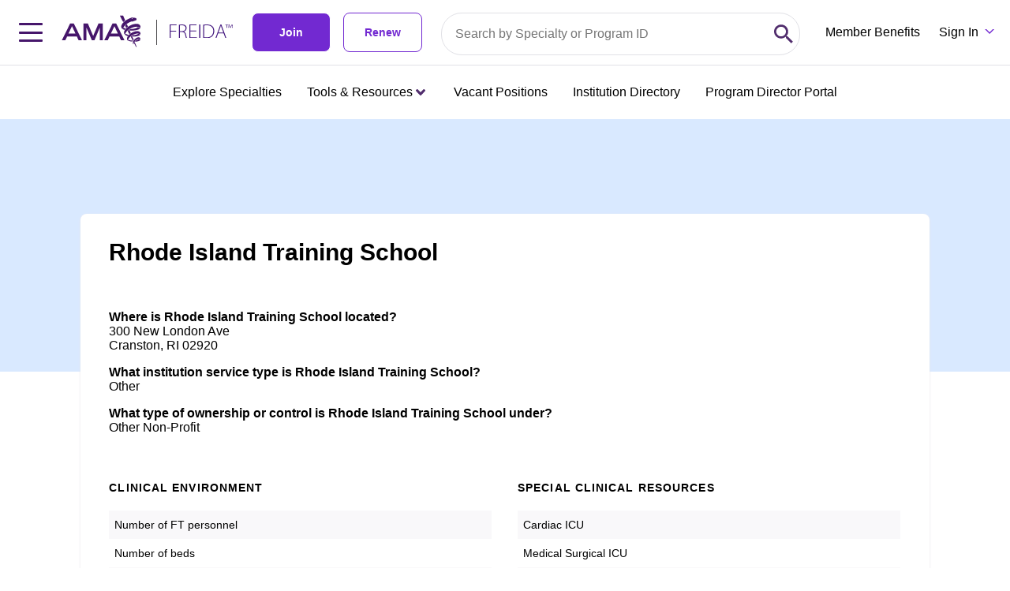

--- FILE ---
content_type: text/html;charset=UTF-8
request_url: https://freida.ama-assn.org/institution/438023
body_size: 23986
content:
<!DOCTYPE html><html lang="en" data-beasties-container><head>
  <meta charset="utf-8">
  <title>Browse Rhode Island Training School ACGME Programs | 438023 | FREIDA™</title>
  <base href="/">
  <meta name="viewport" content="width=device-width, initial-scale=1">
  <meta name="description" content="Find affiliated programs, clinical environment details, and additional info about Rhode Island Training School in Cranston, RI.">
  <link rel="preconnect" fetchpriority="high" as="font" href="https://use.typekit.net/bha0agi.css">

  <!-- Main Link Tags  -->
  <link rel="preconnect" href="assets/icons/favicon-16.png" type="image/png" sizes="16x16">
  <link rel="preconnect" href="assets/icons/favicon-32.png" type="image/png" sizes="32x32">
  <link rel="preconnect" href="assets/icons/favicon-48.png" type="image/png" sizes="48x48">

  <!-- iOS  -->
  <link rel="preconnect" href=" ">
  <link rel="preconnect" href="assets/icons/touch-icon-ipad.png" sizes="76x76">
  <link rel="preconnect" href="assets/icons/touch-icon-iphone-retina.png" sizes="120x120">
  <link rel="preconnect" href="assets/icons/touch-icon-ipad-retina.png" sizes="152x152">

  <!-- Startup Image  -->
  <link rel="preconnect" href="assets/icons/touch-icon-start-up-320x480.png">

  <!-- Pinned Tab  -->
  <link rel="preconnect" href="assets/icons/favicon.svg" size="any" color="red">

  <!-- Android  -->
  <link rel="preconnect" href="assets/icons/icon-192x192.png" sizes="192x192">
  <link rel="preconnect" href="assets/icons/icon-128x128.png" sizes="128x128">

  <!-- Others -->
  <link rel="preconnect" href="assets/icons/favicon-16.png" type="image/x-icon">

  <!-- Optimizely -->
  <script src="https://cdn.optimizely.com/js/1063362107.js"></script>

  <link rel="preconnect" href="manifest.webmanifest">
  <meta name="theme-color" content="#1976d2">

  <meta property="og:site_name" content="FREIDA Residency Program Database | Medical Fellowship Database | AMA">
  <meta property="og:type" content="website">
  <meta property="“og:title”" content="FREIDA Residency Program Database | Medical Fellowship Database | AMA">
  <meta property="og:description" content="Looking for the right medical residency? Get started by searching 13,000 medical residency and fellowship programs on the AMA's FREIDA database.">
  <meta property="og:url" content="https://freida.ama-assn.org/">
  <meta property="og:image" content="https://freida-test.ama-assn.org/assets/images/freida-social.jpeg">
  <meta property="og:image:secure_url" content="https://freida-test.ama-assn.org/assets/images/freida-social.jpeg">
  <meta property="og:image:width" content="1089">
  <meta property="og:image:height" content="726">
  <meta property="twitter:card" content="summary_large_image">
  <meta property="twitter:image" content="https://freida-test.ama-assn.org/assets/images/freida-social.jpeg">
  <meta name="twitter:card" content="Looking for the right medical residency? Get started by searching 13,000 medical residency and fellowship programs on the AMA's FREIDA database.">
  <meta name="twitter:site" ccontent="https://freida.ama-assn.org/">
<style>html{--mat-sys-on-surface: initial}html{--mat-app-background-color: #fafafa;--mat-app-text-color: rgba(0, 0, 0, .87);--mat-app-elevation-shadow-level-0: 0px 0px 0px 0px rgba(0, 0, 0, .2), 0px 0px 0px 0px rgba(0, 0, 0, .14), 0px 0px 0px 0px rgba(0, 0, 0, .12);--mat-app-elevation-shadow-level-1: 0px 2px 1px -1px rgba(0, 0, 0, .2), 0px 1px 1px 0px rgba(0, 0, 0, .14), 0px 1px 3px 0px rgba(0, 0, 0, .12);--mat-app-elevation-shadow-level-2: 0px 3px 1px -2px rgba(0, 0, 0, .2), 0px 2px 2px 0px rgba(0, 0, 0, .14), 0px 1px 5px 0px rgba(0, 0, 0, .12);--mat-app-elevation-shadow-level-3: 0px 3px 3px -2px rgba(0, 0, 0, .2), 0px 3px 4px 0px rgba(0, 0, 0, .14), 0px 1px 8px 0px rgba(0, 0, 0, .12);--mat-app-elevation-shadow-level-4: 0px 2px 4px -1px rgba(0, 0, 0, .2), 0px 4px 5px 0px rgba(0, 0, 0, .14), 0px 1px 10px 0px rgba(0, 0, 0, .12);--mat-app-elevation-shadow-level-5: 0px 3px 5px -1px rgba(0, 0, 0, .2), 0px 5px 8px 0px rgba(0, 0, 0, .14), 0px 1px 14px 0px rgba(0, 0, 0, .12);--mat-app-elevation-shadow-level-6: 0px 3px 5px -1px rgba(0, 0, 0, .2), 0px 6px 10px 0px rgba(0, 0, 0, .14), 0px 1px 18px 0px rgba(0, 0, 0, .12);--mat-app-elevation-shadow-level-7: 0px 4px 5px -2px rgba(0, 0, 0, .2), 0px 7px 10px 1px rgba(0, 0, 0, .14), 0px 2px 16px 1px rgba(0, 0, 0, .12);--mat-app-elevation-shadow-level-8: 0px 5px 5px -3px rgba(0, 0, 0, .2), 0px 8px 10px 1px rgba(0, 0, 0, .14), 0px 3px 14px 2px rgba(0, 0, 0, .12);--mat-app-elevation-shadow-level-9: 0px 5px 6px -3px rgba(0, 0, 0, .2), 0px 9px 12px 1px rgba(0, 0, 0, .14), 0px 3px 16px 2px rgba(0, 0, 0, .12);--mat-app-elevation-shadow-level-10: 0px 6px 6px -3px rgba(0, 0, 0, .2), 0px 10px 14px 1px rgba(0, 0, 0, .14), 0px 4px 18px 3px rgba(0, 0, 0, .12);--mat-app-elevation-shadow-level-11: 0px 6px 7px -4px rgba(0, 0, 0, .2), 0px 11px 15px 1px rgba(0, 0, 0, .14), 0px 4px 20px 3px rgba(0, 0, 0, .12);--mat-app-elevation-shadow-level-12: 0px 7px 8px -4px rgba(0, 0, 0, .2), 0px 12px 17px 2px rgba(0, 0, 0, .14), 0px 5px 22px 4px rgba(0, 0, 0, .12);--mat-app-elevation-shadow-level-13: 0px 7px 8px -4px rgba(0, 0, 0, .2), 0px 13px 19px 2px rgba(0, 0, 0, .14), 0px 5px 24px 4px rgba(0, 0, 0, .12);--mat-app-elevation-shadow-level-14: 0px 7px 9px -4px rgba(0, 0, 0, .2), 0px 14px 21px 2px rgba(0, 0, 0, .14), 0px 5px 26px 4px rgba(0, 0, 0, .12);--mat-app-elevation-shadow-level-15: 0px 8px 9px -5px rgba(0, 0, 0, .2), 0px 15px 22px 2px rgba(0, 0, 0, .14), 0px 6px 28px 5px rgba(0, 0, 0, .12);--mat-app-elevation-shadow-level-16: 0px 8px 10px -5px rgba(0, 0, 0, .2), 0px 16px 24px 2px rgba(0, 0, 0, .14), 0px 6px 30px 5px rgba(0, 0, 0, .12);--mat-app-elevation-shadow-level-17: 0px 8px 11px -5px rgba(0, 0, 0, .2), 0px 17px 26px 2px rgba(0, 0, 0, .14), 0px 6px 32px 5px rgba(0, 0, 0, .12);--mat-app-elevation-shadow-level-18: 0px 9px 11px -5px rgba(0, 0, 0, .2), 0px 18px 28px 2px rgba(0, 0, 0, .14), 0px 7px 34px 6px rgba(0, 0, 0, .12);--mat-app-elevation-shadow-level-19: 0px 9px 12px -6px rgba(0, 0, 0, .2), 0px 19px 29px 2px rgba(0, 0, 0, .14), 0px 7px 36px 6px rgba(0, 0, 0, .12);--mat-app-elevation-shadow-level-20: 0px 10px 13px -6px rgba(0, 0, 0, .2), 0px 20px 31px 3px rgba(0, 0, 0, .14), 0px 8px 38px 7px rgba(0, 0, 0, .12);--mat-app-elevation-shadow-level-21: 0px 10px 13px -6px rgba(0, 0, 0, .2), 0px 21px 33px 3px rgba(0, 0, 0, .14), 0px 8px 40px 7px rgba(0, 0, 0, .12);--mat-app-elevation-shadow-level-22: 0px 10px 14px -6px rgba(0, 0, 0, .2), 0px 22px 35px 3px rgba(0, 0, 0, .14), 0px 8px 42px 7px rgba(0, 0, 0, .12);--mat-app-elevation-shadow-level-23: 0px 11px 14px -7px rgba(0, 0, 0, .2), 0px 23px 36px 3px rgba(0, 0, 0, .14), 0px 9px 44px 8px rgba(0, 0, 0, .12);--mat-app-elevation-shadow-level-24: 0px 11px 15px -7px rgba(0, 0, 0, .2), 0px 24px 38px 3px rgba(0, 0, 0, .14), 0px 9px 46px 8px rgba(0, 0, 0, .12)}html{--mat-ripple-color: color-mix(in srgb, rgba(0, 0, 0, .87) 12%, transparent)}html{--mat-option-selected-state-label-text-color: #673ab7;--mat-option-label-text-color: rgba(0, 0, 0, .87);--mat-option-hover-state-layer-color: color-mix(in srgb, rgba(0, 0, 0, .87) 4%, transparent);--mat-option-focus-state-layer-color: color-mix(in srgb, rgba(0, 0, 0, .87) 12%, transparent);--mat-option-selected-state-layer-color: color-mix(in srgb, rgba(0, 0, 0, .87) 12%, transparent)}html{--mat-optgroup-label-text-color: rgba(0, 0, 0, .87)}html{--mat-pseudo-checkbox-full-selected-icon-color: #ffd740;--mat-pseudo-checkbox-full-selected-checkmark-color: #fafafa;--mat-pseudo-checkbox-full-unselected-icon-color: rgba(0, 0, 0, .54);--mat-pseudo-checkbox-full-disabled-selected-checkmark-color: #fafafa;--mat-pseudo-checkbox-full-disabled-unselected-icon-color: color-mix(in srgb, rgba(0, 0, 0, .87) 38%, transparent);--mat-pseudo-checkbox-full-disabled-selected-icon-color: color-mix(in srgb, rgba(0, 0, 0, .87) 38%, transparent);--mat-pseudo-checkbox-minimal-selected-checkmark-color: #ffd740;--mat-pseudo-checkbox-minimal-disabled-selected-checkmark-color: color-mix(in srgb, rgba(0, 0, 0, .87) 38%, transparent)}html{--mat-option-label-text-font: Roboto, sans-serif;--mat-option-label-text-line-height: 24px;--mat-option-label-text-size: 16px;--mat-option-label-text-tracking: .03125em;--mat-option-label-text-weight: 400}html{--mat-optgroup-label-text-font: Roboto, sans-serif;--mat-optgroup-label-text-line-height: 24px;--mat-optgroup-label-text-size: 16px;--mat-optgroup-label-text-tracking: .03125em;--mat-optgroup-label-text-weight: 400}html{--mat-card-elevated-container-shape: 4px;--mat-card-outlined-container-shape: 4px;--mat-card-filled-container-shape: 4px;--mat-card-outlined-outline-width: 1px}html{--mat-card-elevated-container-color: white;--mat-card-elevated-container-elevation: 0px 2px 1px -1px rgba(0, 0, 0, .2), 0px 1px 1px 0px rgba(0, 0, 0, .14), 0px 1px 3px 0px rgba(0, 0, 0, .12);--mat-card-outlined-container-color: white;--mat-card-outlined-container-elevation: 0px 0px 0px 0px rgba(0, 0, 0, .2), 0px 0px 0px 0px rgba(0, 0, 0, .14), 0px 0px 0px 0px rgba(0, 0, 0, .12);--mat-card-outlined-outline-color: rgba(0, 0, 0, .12);--mat-card-subtitle-text-color: rgba(0, 0, 0, .54);--mat-card-filled-container-color: white;--mat-card-filled-container-elevation: 0px 0px 0px 0px rgba(0, 0, 0, .2), 0px 0px 0px 0px rgba(0, 0, 0, .14), 0px 0px 0px 0px rgba(0, 0, 0, .12)}html{--mat-card-title-text-font: Roboto, sans-serif;--mat-card-title-text-line-height: 32px;--mat-card-title-text-size: 20px;--mat-card-title-text-tracking: .0125em;--mat-card-title-text-weight: 500;--mat-card-subtitle-text-font: Roboto, sans-serif;--mat-card-subtitle-text-line-height: 22px;--mat-card-subtitle-text-size: 14px;--mat-card-subtitle-text-tracking: .0071428571em;--mat-card-subtitle-text-weight: 500}html{--mat-progress-bar-active-indicator-height: 4px;--mat-progress-bar-track-height: 4px;--mat-progress-bar-track-shape: 0}html{--mat-tooltip-container-shape: 4px;--mat-tooltip-supporting-text-line-height: 16px}html{--mat-tooltip-container-color: #424242;--mat-tooltip-supporting-text-color: white}html{--mat-tooltip-supporting-text-font: Roboto, sans-serif;--mat-tooltip-supporting-text-size: 12px;--mat-tooltip-supporting-text-weight: 400;--mat-tooltip-supporting-text-tracking: .0333333333em}html{--mat-form-field-filled-active-indicator-height: 1px;--mat-form-field-filled-focus-active-indicator-height: 2px;--mat-form-field-filled-container-shape: 4px;--mat-form-field-outlined-outline-width: 1px;--mat-form-field-outlined-focus-outline-width: 2px;--mat-form-field-outlined-container-shape: 4px}html{--mat-form-field-focus-select-arrow-color: color-mix(in srgb, #673ab7 87%, transparent);--mat-form-field-filled-caret-color: #673ab7;--mat-form-field-filled-focus-active-indicator-color: #673ab7;--mat-form-field-filled-focus-label-text-color: color-mix(in srgb, #673ab7 87%, transparent);--mat-form-field-outlined-caret-color: #673ab7;--mat-form-field-outlined-focus-outline-color: #673ab7;--mat-form-field-outlined-focus-label-text-color: color-mix(in srgb, #673ab7 87%, transparent);--mat-form-field-disabled-input-text-placeholder-color: color-mix(in srgb, rgba(0, 0, 0, .87) 38%, transparent);--mat-form-field-state-layer-color: rgba(0, 0, 0, .87);--mat-form-field-error-text-color: #f44336;--mat-form-field-select-option-text-color: inherit;--mat-form-field-select-disabled-option-text-color: GrayText;--mat-form-field-leading-icon-color: unset;--mat-form-field-disabled-leading-icon-color: unset;--mat-form-field-trailing-icon-color: unset;--mat-form-field-disabled-trailing-icon-color: unset;--mat-form-field-error-focus-trailing-icon-color: unset;--mat-form-field-error-hover-trailing-icon-color: unset;--mat-form-field-error-trailing-icon-color: unset;--mat-form-field-enabled-select-arrow-color: rgba(0, 0, 0, .54);--mat-form-field-disabled-select-arrow-color: color-mix(in srgb, rgba(0, 0, 0, .87) 38%, transparent);--mat-form-field-hover-state-layer-opacity: .04;--mat-form-field-focus-state-layer-opacity: .12;--mat-form-field-filled-container-color: #f6f6f6;--mat-form-field-filled-disabled-container-color: color-mix(in srgb, rgba(0, 0, 0, .87) 4%, transparent);--mat-form-field-filled-label-text-color: rgba(0, 0, 0, .54);--mat-form-field-filled-hover-label-text-color: rgba(0, 0, 0, .54);--mat-form-field-filled-disabled-label-text-color: color-mix(in srgb, rgba(0, 0, 0, .87) 38%, transparent);--mat-form-field-filled-input-text-color: rgba(0, 0, 0, .87);--mat-form-field-filled-disabled-input-text-color: color-mix(in srgb, rgba(0, 0, 0, .87) 38%, transparent);--mat-form-field-filled-input-text-placeholder-color: rgba(0, 0, 0, .54);--mat-form-field-filled-error-hover-label-text-color: #f44336;--mat-form-field-filled-error-focus-label-text-color: #f44336;--mat-form-field-filled-error-label-text-color: #f44336;--mat-form-field-filled-error-caret-color: #f44336;--mat-form-field-filled-active-indicator-color: rgba(0, 0, 0, .54);--mat-form-field-filled-disabled-active-indicator-color: color-mix(in srgb, rgba(0, 0, 0, .87) 12%, transparent);--mat-form-field-filled-hover-active-indicator-color: rgba(0, 0, 0, .87);--mat-form-field-filled-error-active-indicator-color: #f44336;--mat-form-field-filled-error-focus-active-indicator-color: #f44336;--mat-form-field-filled-error-hover-active-indicator-color: #f44336;--mat-form-field-outlined-label-text-color: rgba(0, 0, 0, .54);--mat-form-field-outlined-hover-label-text-color: rgba(0, 0, 0, .87);--mat-form-field-outlined-disabled-label-text-color: color-mix(in srgb, rgba(0, 0, 0, .87) 38%, transparent);--mat-form-field-outlined-input-text-color: rgba(0, 0, 0, .87);--mat-form-field-outlined-disabled-input-text-color: color-mix(in srgb, rgba(0, 0, 0, .87) 38%, transparent);--mat-form-field-outlined-input-text-placeholder-color: rgba(0, 0, 0, .54);--mat-form-field-outlined-error-caret-color: #f44336;--mat-form-field-outlined-error-focus-label-text-color: #f44336;--mat-form-field-outlined-error-label-text-color: #f44336;--mat-form-field-outlined-error-hover-label-text-color: #f44336;--mat-form-field-outlined-outline-color: rgba(0, 0, 0, .38);--mat-form-field-outlined-disabled-outline-color: color-mix(in srgb, rgba(0, 0, 0, .87) 12%, transparent);--mat-form-field-outlined-hover-outline-color: rgba(0, 0, 0, .87);--mat-form-field-outlined-error-focus-outline-color: #f44336;--mat-form-field-outlined-error-hover-outline-color: #f44336;--mat-form-field-outlined-error-outline-color: #f44336}html{--mat-form-field-container-height: 56px;--mat-form-field-filled-label-display: block;--mat-form-field-container-vertical-padding: 16px;--mat-form-field-filled-with-label-container-padding-top: 24px;--mat-form-field-filled-with-label-container-padding-bottom: 8px}html{--mat-form-field-container-text-font: Roboto, sans-serif;--mat-form-field-container-text-line-height: 24px;--mat-form-field-container-text-size: 16px;--mat-form-field-container-text-tracking: .03125em;--mat-form-field-container-text-weight: 400;--mat-form-field-outlined-label-text-populated-size: 16px;--mat-form-field-subscript-text-font: Roboto, sans-serif;--mat-form-field-subscript-text-line-height: 20px;--mat-form-field-subscript-text-size: 12px;--mat-form-field-subscript-text-tracking: .0333333333em;--mat-form-field-subscript-text-weight: 400;--mat-form-field-filled-label-text-font: Roboto, sans-serif;--mat-form-field-filled-label-text-size: 16px;--mat-form-field-filled-label-text-tracking: .03125em;--mat-form-field-filled-label-text-weight: 400;--mat-form-field-outlined-label-text-font: Roboto, sans-serif;--mat-form-field-outlined-label-text-size: 16px;--mat-form-field-outlined-label-text-tracking: .03125em;--mat-form-field-outlined-label-text-weight: 400}html{--mat-select-container-elevation-shadow: 0px 5px 5px -3px rgba(0, 0, 0, .2), 0px 8px 10px 1px rgba(0, 0, 0, .14), 0px 3px 14px 2px rgba(0, 0, 0, .12)}html{--mat-select-panel-background-color: white;--mat-select-enabled-trigger-text-color: rgba(0, 0, 0, .87);--mat-select-disabled-trigger-text-color: color-mix(in srgb, rgba(0, 0, 0, .87) 38%, transparent);--mat-select-placeholder-text-color: rgba(0, 0, 0, .54);--mat-select-enabled-arrow-color: rgba(0, 0, 0, .54);--mat-select-disabled-arrow-color: color-mix(in srgb, rgba(0, 0, 0, .87) 38%, transparent);--mat-select-focused-arrow-color: #673ab7;--mat-select-invalid-arrow-color: #f44336}html{--mat-select-arrow-transform: translateY(-8px)}html{--mat-select-trigger-text-font: Roboto, sans-serif;--mat-select-trigger-text-line-height: 24px;--mat-select-trigger-text-size: 16px;--mat-select-trigger-text-tracking: .03125em;--mat-select-trigger-text-weight: 400}html{--mat-autocomplete-container-shape: 4px;--mat-autocomplete-container-elevation-shadow: 0px 5px 5px -3px rgba(0, 0, 0, .2), 0px 8px 10px 1px rgba(0, 0, 0, .14), 0px 3px 14px 2px rgba(0, 0, 0, .12)}html{--mat-autocomplete-background-color: white}html{--mat-dialog-container-shape: 4px;--mat-dialog-container-elevation-shadow: 0px 11px 15px -7px rgba(0, 0, 0, .2), 0px 24px 38px 3px rgba(0, 0, 0, .14), 0px 9px 46px 8px rgba(0, 0, 0, .12);--mat-dialog-container-max-width: 80vw;--mat-dialog-container-small-max-width: 80vw;--mat-dialog-container-min-width: 0;--mat-dialog-actions-alignment: start;--mat-dialog-actions-padding: 8px;--mat-dialog-content-padding: 20px 24px;--mat-dialog-with-actions-content-padding: 20px 24px;--mat-dialog-headline-padding: 0 24px 9px}html{--mat-dialog-container-color: white;--mat-dialog-subhead-color: rgba(0, 0, 0, .87);--mat-dialog-supporting-text-color: rgba(0, 0, 0, .54)}html{--mat-dialog-subhead-font: Roboto, sans-serif;--mat-dialog-subhead-line-height: 32px;--mat-dialog-subhead-size: 20px;--mat-dialog-subhead-weight: 500;--mat-dialog-subhead-tracking: .0125em;--mat-dialog-supporting-text-font: Roboto, sans-serif;--mat-dialog-supporting-text-line-height: 24px;--mat-dialog-supporting-text-size: 16px;--mat-dialog-supporting-text-weight: 400;--mat-dialog-supporting-text-tracking: .03125em}html{--mat-slide-toggle-disabled-handle-opacity: .38;--mat-slide-toggle-disabled-selected-handle-opacity: .38;--mat-slide-toggle-disabled-selected-icon-opacity: .38;--mat-slide-toggle-disabled-track-opacity: .12;--mat-slide-toggle-disabled-unselected-handle-opacity: .38;--mat-slide-toggle-disabled-unselected-icon-opacity: .38;--mat-slide-toggle-disabled-unselected-track-outline-color: transparent;--mat-slide-toggle-disabled-unselected-track-outline-width: 1px;--mat-slide-toggle-handle-height: 20px;--mat-slide-toggle-handle-shape: 10px;--mat-slide-toggle-handle-width: 20px;--mat-slide-toggle-hidden-track-opacity: 1;--mat-slide-toggle-hidden-track-transition: transform 75ms 0ms cubic-bezier(.4, 0, .6, 1);--mat-slide-toggle-pressed-handle-size: 20px;--mat-slide-toggle-selected-focus-state-layer-opacity: .12;--mat-slide-toggle-selected-handle-horizontal-margin: 0;--mat-slide-toggle-selected-handle-size: 20px;--mat-slide-toggle-selected-hover-state-layer-opacity: .04;--mat-slide-toggle-selected-icon-size: 18px;--mat-slide-toggle-selected-pressed-handle-horizontal-margin: 0;--mat-slide-toggle-selected-pressed-state-layer-opacity: .12;--mat-slide-toggle-selected-track-outline-color: transparent;--mat-slide-toggle-selected-track-outline-width: 1px;--mat-slide-toggle-selected-with-icon-handle-horizontal-margin: 0;--mat-slide-toggle-track-height: 14px;--mat-slide-toggle-track-outline-color: transparent;--mat-slide-toggle-track-outline-width: 1px;--mat-slide-toggle-track-shape: 7px;--mat-slide-toggle-track-width: 36px;--mat-slide-toggle-unselected-focus-state-layer-opacity: .12;--mat-slide-toggle-unselected-handle-horizontal-margin: 0;--mat-slide-toggle-unselected-handle-size: 20px;--mat-slide-toggle-unselected-hover-state-layer-opacity: .12;--mat-slide-toggle-unselected-icon-size: 18px;--mat-slide-toggle-unselected-pressed-handle-horizontal-margin: 0;--mat-slide-toggle-unselected-pressed-state-layer-opacity: .1;--mat-slide-toggle-unselected-with-icon-handle-horizontal-margin: 0;--mat-slide-toggle-visible-track-opacity: 1;--mat-slide-toggle-visible-track-transition: transform 75ms 0ms cubic-bezier(0, 0, .2, 1);--mat-slide-toggle-with-icon-handle-size: 20px;--mat-slide-toggle-touch-target-size: 48px}html{--mat-slide-toggle-selected-icon-color: white;--mat-slide-toggle-disabled-selected-icon-color: white;--mat-slide-toggle-selected-focus-state-layer-color: #673ab7;--mat-slide-toggle-selected-handle-color: #673ab7;--mat-slide-toggle-selected-hover-state-layer-color: #673ab7;--mat-slide-toggle-selected-pressed-state-layer-color: #673ab7;--mat-slide-toggle-selected-focus-handle-color: #673ab7;--mat-slide-toggle-selected-hover-handle-color: #673ab7;--mat-slide-toggle-selected-pressed-handle-color: #673ab7;--mat-slide-toggle-selected-focus-track-color: #9575cd;--mat-slide-toggle-selected-hover-track-color: #9575cd;--mat-slide-toggle-selected-pressed-track-color: #9575cd;--mat-slide-toggle-selected-track-color: #9575cd;--mat-slide-toggle-disabled-label-text-color: color-mix(in srgb, rgba(0, 0, 0, .87) 38%, transparent);--mat-slide-toggle-disabled-handle-elevation-shadow: 0px 0px 0px 0px rgba(0, 0, 0, .2), 0px 0px 0px 0px rgba(0, 0, 0, .14), 0px 0px 0px 0px rgba(0, 0, 0, .12);--mat-slide-toggle-disabled-selected-handle-color: rgba(0, 0, 0, .87);--mat-slide-toggle-disabled-selected-track-color: rgba(0, 0, 0, .87);--mat-slide-toggle-disabled-unselected-handle-color: rgba(0, 0, 0, .87);--mat-slide-toggle-disabled-unselected-icon-color: #f6f6f6;--mat-slide-toggle-disabled-unselected-track-color: rgba(0, 0, 0, .87);--mat-slide-toggle-handle-elevation-shadow: 0px 2px 1px -1px rgba(0, 0, 0, .2), 0px 1px 1px 0px rgba(0, 0, 0, .14), 0px 1px 3px 0px rgba(0, 0, 0, .12);--mat-slide-toggle-handle-surface-color: white;--mat-slide-toggle-label-text-color: rgba(0, 0, 0, .87);--mat-slide-toggle-unselected-hover-handle-color: #424242;--mat-slide-toggle-unselected-focus-handle-color: #424242;--mat-slide-toggle-unselected-focus-state-layer-color: rgba(0, 0, 0, .87);--mat-slide-toggle-unselected-focus-track-color: rgba(0, 0, 0, .12);--mat-slide-toggle-unselected-icon-color: #f6f6f6;--mat-slide-toggle-unselected-handle-color: rgba(0, 0, 0, .54);--mat-slide-toggle-unselected-hover-state-layer-color: rgba(0, 0, 0, .87);--mat-slide-toggle-unselected-hover-track-color: rgba(0, 0, 0, .12);--mat-slide-toggle-unselected-pressed-handle-color: #424242;--mat-slide-toggle-unselected-pressed-track-color: rgba(0, 0, 0, .12);--mat-slide-toggle-unselected-pressed-state-layer-color: rgba(0, 0, 0, .87);--mat-slide-toggle-unselected-track-color: rgba(0, 0, 0, .12)}html{--mat-slide-toggle-state-layer-size: 40px;--mat-slide-toggle-touch-target-display: block}html{--mat-slide-toggle-label-text-font: Roboto, sans-serif;--mat-slide-toggle-label-text-line-height: 20px;--mat-slide-toggle-label-text-size: 14px;--mat-slide-toggle-label-text-tracking: .0178571429em;--mat-slide-toggle-label-text-weight: 400}html{--mat-radio-disabled-selected-icon-opacity: .38;--mat-radio-disabled-unselected-icon-opacity: .38;--mat-radio-state-layer-size: 40px;--mat-radio-touch-target-size: 48px}html{--mat-radio-state-layer-size: 40px;--mat-radio-touch-target-display: block}html{--mat-radio-label-text-font: Roboto, sans-serif;--mat-radio-label-text-line-height: 20px;--mat-radio-label-text-size: 14px;--mat-radio-label-text-tracking: .0178571429em;--mat-radio-label-text-weight: 400}html{--mat-slider-active-track-height: 6px;--mat-slider-active-track-shape: 9999px;--mat-slider-handle-elevation: 0px 2px 1px -1px rgba(0, 0, 0, .2), 0px 1px 1px 0px rgba(0, 0, 0, .14), 0px 1px 3px 0px rgba(0, 0, 0, .12);--mat-slider-handle-height: 20px;--mat-slider-handle-shape: 50%;--mat-slider-handle-width: 20px;--mat-slider-inactive-track-height: 4px;--mat-slider-inactive-track-shape: 9999px;--mat-slider-value-indicator-border-radius: 4px;--mat-slider-value-indicator-caret-display: block;--mat-slider-value-indicator-container-transform: translateX(-50%);--mat-slider-value-indicator-height: 32px;--mat-slider-value-indicator-padding: 0 12px;--mat-slider-value-indicator-text-transform: none;--mat-slider-value-indicator-width: auto;--mat-slider-with-overlap-handle-outline-width: 1px;--mat-slider-with-tick-marks-active-container-opacity: .6;--mat-slider-with-tick-marks-container-shape: 50%;--mat-slider-with-tick-marks-container-size: 2px;--mat-slider-with-tick-marks-inactive-container-opacity: .6;--mat-slider-value-indicator-transform-origin: bottom}html{--mat-slider-active-track-color: #673ab7;--mat-slider-focus-handle-color: #673ab7;--mat-slider-handle-color: #673ab7;--mat-slider-hover-handle-color: #673ab7;--mat-slider-focus-state-layer-color: color-mix(in srgb, #673ab7 12%, transparent);--mat-slider-hover-state-layer-color: color-mix(in srgb, #673ab7 4%, transparent);--mat-slider-inactive-track-color: #673ab7;--mat-slider-ripple-color: #673ab7;--mat-slider-with-tick-marks-active-container-color: white;--mat-slider-with-tick-marks-inactive-container-color: #673ab7;--mat-slider-disabled-active-track-color: rgba(0, 0, 0, .87);--mat-slider-disabled-handle-color: rgba(0, 0, 0, .87);--mat-slider-disabled-inactive-track-color: rgba(0, 0, 0, .87);--mat-slider-label-container-color: #424242;--mat-slider-label-label-text-color: white;--mat-slider-value-indicator-opacity: 1;--mat-slider-with-overlap-handle-outline-color: rgba(0, 0, 0, .87);--mat-slider-with-tick-marks-disabled-container-color: rgba(0, 0, 0, .87)}html{--mat-slider-label-label-text-font: Roboto, sans-serif;--mat-slider-label-label-text-size: 14px;--mat-slider-label-label-text-line-height: 22px;--mat-slider-label-label-text-tracking: .0071428571em;--mat-slider-label-label-text-weight: 500}html{--mat-menu-container-shape: 4px;--mat-menu-divider-bottom-spacing: 0;--mat-menu-divider-top-spacing: 0;--mat-menu-item-spacing: 16px;--mat-menu-item-icon-size: 24px;--mat-menu-item-leading-spacing: 16px;--mat-menu-item-trailing-spacing: 16px;--mat-menu-item-with-icon-leading-spacing: 16px;--mat-menu-item-with-icon-trailing-spacing: 16px;--mat-menu-container-elevation-shadow: 0px 5px 5px -3px rgba(0, 0, 0, .2), 0px 8px 10px 1px rgba(0, 0, 0, .14), 0px 3px 14px 2px rgba(0, 0, 0, .12)}html{--mat-menu-item-label-text-color: rgba(0, 0, 0, .87);--mat-menu-item-icon-color: rgba(0, 0, 0, .87);--mat-menu-item-hover-state-layer-color: color-mix(in srgb, rgba(0, 0, 0, .87) 4%, transparent);--mat-menu-item-focus-state-layer-color: color-mix(in srgb, rgba(0, 0, 0, .87) 12%, transparent);--mat-menu-container-color: white;--mat-menu-divider-color: rgba(0, 0, 0, .12)}html{--mat-menu-item-label-text-font: Roboto, sans-serif;--mat-menu-item-label-text-size: 16px;--mat-menu-item-label-text-tracking: .03125em;--mat-menu-item-label-text-line-height: 24px;--mat-menu-item-label-text-weight: 400}html{--mat-list-active-indicator-color: transparent;--mat-list-active-indicator-shape: 4px;--mat-list-list-item-container-shape: 0;--mat-list-list-item-leading-avatar-shape: 50%;--mat-list-list-item-container-color: transparent;--mat-list-list-item-selected-container-color: transparent;--mat-list-list-item-leading-avatar-color: transparent;--mat-list-list-item-leading-icon-size: 24px;--mat-list-list-item-leading-avatar-size: 40px;--mat-list-list-item-trailing-icon-size: 24px;--mat-list-list-item-disabled-state-layer-color: transparent;--mat-list-list-item-disabled-state-layer-opacity: 0;--mat-list-list-item-disabled-label-text-opacity: .38;--mat-list-list-item-disabled-leading-icon-opacity: .38;--mat-list-list-item-disabled-trailing-icon-opacity: .38}html{--mat-list-list-item-label-text-color: rgba(0, 0, 0, .87);--mat-list-list-item-supporting-text-color: rgba(0, 0, 0, .54);--mat-list-list-item-leading-icon-color: rgba(0, 0, 0, .54);--mat-list-list-item-trailing-supporting-text-color: rgba(0, 0, 0, .54);--mat-list-list-item-trailing-icon-color: rgba(0, 0, 0, .54);--mat-list-list-item-selected-trailing-icon-color: rgba(0, 0, 0, .54);--mat-list-list-item-disabled-label-text-color: rgba(0, 0, 0, .87);--mat-list-list-item-disabled-leading-icon-color: rgba(0, 0, 0, .87);--mat-list-list-item-disabled-trailing-icon-color: rgba(0, 0, 0, .87);--mat-list-list-item-hover-label-text-color: rgba(0, 0, 0, .87);--mat-list-list-item-hover-leading-icon-color: rgba(0, 0, 0, .54);--mat-list-list-item-hover-state-layer-color: rgba(0, 0, 0, .87);--mat-list-list-item-hover-state-layer-opacity: .04;--mat-list-list-item-hover-trailing-icon-color: rgba(0, 0, 0, .54);--mat-list-list-item-focus-label-text-color: rgba(0, 0, 0, .87);--mat-list-list-item-focus-state-layer-color: rgba(0, 0, 0, .87);--mat-list-list-item-focus-state-layer-opacity: .12}html{--mat-list-list-item-leading-icon-start-space: 16px;--mat-list-list-item-leading-icon-end-space: 32px;--mat-list-list-item-one-line-container-height: 48px;--mat-list-list-item-two-line-container-height: 64px;--mat-list-list-item-three-line-container-height: 88px}html{--mat-list-list-item-label-text-font: Roboto, sans-serif;--mat-list-list-item-label-text-line-height: 24px;--mat-list-list-item-label-text-size: 16px;--mat-list-list-item-label-text-tracking: .03125em;--mat-list-list-item-label-text-weight: 400;--mat-list-list-item-supporting-text-font: Roboto, sans-serif;--mat-list-list-item-supporting-text-line-height: 20px;--mat-list-list-item-supporting-text-size: 14px;--mat-list-list-item-supporting-text-tracking: .0178571429em;--mat-list-list-item-supporting-text-weight: 400;--mat-list-list-item-trailing-supporting-text-font: Roboto, sans-serif;--mat-list-list-item-trailing-supporting-text-line-height: 20px;--mat-list-list-item-trailing-supporting-text-size: 12px;--mat-list-list-item-trailing-supporting-text-tracking: .0333333333em;--mat-list-list-item-trailing-supporting-text-weight: 400}html{--mat-paginator-page-size-select-width: 84px;--mat-paginator-page-size-select-touch-target-height: 48px}html{--mat-paginator-container-text-color: rgba(0, 0, 0, .87);--mat-paginator-container-background-color: white;--mat-paginator-enabled-icon-color: rgba(0, 0, 0, .54);--mat-paginator-disabled-icon-color: color-mix(in srgb, rgba(0, 0, 0, .87) 38%, transparent)}html{--mat-paginator-container-size: 56px;--mat-paginator-form-field-container-height: 40px;--mat-paginator-form-field-container-vertical-padding: 8px;--mat-paginator-touch-target-display: block}html{--mat-paginator-container-text-font: Roboto, sans-serif;--mat-paginator-container-text-line-height: 20px;--mat-paginator-container-text-size: 12px;--mat-paginator-container-text-tracking: .0333333333em;--mat-paginator-container-text-weight: 400;--mat-paginator-select-trigger-text-size: 12px}html{--mat-tab-container-height: 48px;--mat-tab-divider-color: transparent;--mat-tab-divider-height: 0;--mat-tab-active-indicator-height: 2px;--mat-tab-active-indicator-shape: 0}html{--mat-checkbox-disabled-selected-checkmark-color: white;--mat-checkbox-selected-focus-state-layer-opacity: .12;--mat-checkbox-selected-hover-state-layer-opacity: .04;--mat-checkbox-selected-pressed-state-layer-opacity: .12;--mat-checkbox-unselected-focus-state-layer-opacity: .12;--mat-checkbox-unselected-hover-state-layer-opacity: .04;--mat-checkbox-unselected-pressed-state-layer-opacity: .12;--mat-checkbox-touch-target-size: 48px}html{--mat-checkbox-disabled-label-color: color-mix(in srgb, rgba(0, 0, 0, .87) 38%, transparent);--mat-checkbox-label-text-color: rgba(0, 0, 0, .87);--mat-checkbox-disabled-selected-icon-color: color-mix(in srgb, rgba(0, 0, 0, .87) 38%, transparent);--mat-checkbox-disabled-unselected-icon-color: color-mix(in srgb, rgba(0, 0, 0, .87) 38%, transparent);--mat-checkbox-selected-checkmark-color: rgba(0, 0, 0, .87);--mat-checkbox-selected-focus-icon-color: #ffd740;--mat-checkbox-selected-hover-icon-color: #ffd740;--mat-checkbox-selected-icon-color: #ffd740;--mat-checkbox-selected-pressed-icon-color: #ffd740;--mat-checkbox-unselected-focus-icon-color: rgba(0, 0, 0, .87);--mat-checkbox-unselected-hover-icon-color: rgba(0, 0, 0, .87);--mat-checkbox-unselected-icon-color: rgba(0, 0, 0, .54);--mat-checkbox-selected-focus-state-layer-color: #ffd740;--mat-checkbox-selected-hover-state-layer-color: #ffd740;--mat-checkbox-selected-pressed-state-layer-color: #ffd740;--mat-checkbox-unselected-focus-state-layer-color: rgba(0, 0, 0, .87);--mat-checkbox-unselected-hover-state-layer-color: rgba(0, 0, 0, .87);--mat-checkbox-unselected-pressed-state-layer-color: rgba(0, 0, 0, .87)}html{--mat-checkbox-touch-target-display: block;--mat-checkbox-state-layer-size: 40px}html{--mat-checkbox-label-text-font: Roboto, sans-serif;--mat-checkbox-label-text-line-height: 20px;--mat-checkbox-label-text-size: 14px;--mat-checkbox-label-text-tracking: .0178571429em;--mat-checkbox-label-text-weight: 400}html{--mat-button-filled-container-shape: 4px;--mat-button-filled-horizontal-padding: 16px;--mat-button-filled-icon-offset: -4px;--mat-button-filled-icon-spacing: 8px;--mat-button-filled-touch-target-size: 48px;--mat-button-outlined-container-shape: 4px;--mat-button-outlined-horizontal-padding: 15px;--mat-button-outlined-icon-offset: -4px;--mat-button-outlined-icon-spacing: 8px;--mat-button-outlined-keep-touch-target: false;--mat-button-outlined-outline-width: 1px;--mat-button-outlined-touch-target-size: 48px;--mat-button-protected-container-elevation-shadow: 0px 3px 1px -2px rgba(0, 0, 0, .2), 0px 2px 2px 0px rgba(0, 0, 0, .14), 0px 1px 5px 0px rgba(0, 0, 0, .12);--mat-button-protected-container-shape: 4px;--mat-button-protected-disabled-container-elevation-shadow: 0px 0px 0px 0px rgba(0, 0, 0, .2), 0px 0px 0px 0px rgba(0, 0, 0, .14), 0px 0px 0px 0px rgba(0, 0, 0, .12);--mat-button-protected-focus-container-elevation-shadow: 0px 2px 4px -1px rgba(0, 0, 0, .2), 0px 4px 5px 0px rgba(0, 0, 0, .14), 0px 1px 10px 0px rgba(0, 0, 0, .12);--mat-button-protected-horizontal-padding: 16px;--mat-button-protected-hover-container-elevation-shadow: 0px 2px 4px -1px rgba(0, 0, 0, .2), 0px 4px 5px 0px rgba(0, 0, 0, .14), 0px 1px 10px 0px rgba(0, 0, 0, .12);--mat-button-protected-icon-offset: -4px;--mat-button-protected-icon-spacing: 8px;--mat-button-protected-pressed-container-elevation-shadow: 0px 5px 5px -3px rgba(0, 0, 0, .2), 0px 8px 10px 1px rgba(0, 0, 0, .14), 0px 3px 14px 2px rgba(0, 0, 0, .12);--mat-button-protected-touch-target-size: 48px;--mat-button-text-container-shape: 4px;--mat-button-text-horizontal-padding: 8px;--mat-button-text-icon-offset: 0;--mat-button-text-icon-spacing: 8px;--mat-button-text-with-icon-horizontal-padding: 8px;--mat-button-text-touch-target-size: 48px;--mat-button-tonal-container-shape: 4px;--mat-button-tonal-horizontal-padding: 16px;--mat-button-tonal-icon-offset: -4px;--mat-button-tonal-icon-spacing: 8px;--mat-button-tonal-touch-target-size: 48px}html{--mat-button-filled-container-color: white;--mat-button-filled-disabled-container-color: color-mix(in srgb, rgba(0, 0, 0, .87) 12%, transparent);--mat-button-filled-disabled-label-text-color: color-mix(in srgb, rgba(0, 0, 0, .87) 38%, transparent);--mat-button-filled-disabled-state-layer-color: rgba(0, 0, 0, .54);--mat-button-filled-focus-state-layer-opacity: .12;--mat-button-filled-hover-state-layer-opacity: .04;--mat-button-filled-label-text-color: rgba(0, 0, 0, .87);--mat-button-filled-pressed-state-layer-opacity: .12;--mat-button-filled-ripple-color: color-mix(in srgb, rgba(0, 0, 0, .87) 12%, transparent);--mat-button-filled-state-layer-color: rgba(0, 0, 0, .87);--mat-button-outlined-disabled-label-text-color: color-mix(in srgb, rgba(0, 0, 0, .87) 38%, transparent);--mat-button-outlined-disabled-outline-color: rgba(0, 0, 0, .12);--mat-button-outlined-disabled-state-layer-color: rgba(0, 0, 0, .54);--mat-button-outlined-focus-state-layer-opacity: .12;--mat-button-outlined-hover-state-layer-opacity: .04;--mat-button-outlined-label-text-color: rgba(0, 0, 0, .87);--mat-button-outlined-outline-color: rgba(0, 0, 0, .12);--mat-button-outlined-pressed-state-layer-opacity: .12;--mat-button-outlined-ripple-color: color-mix(in srgb, rgba(0, 0, 0, .87) 12%, transparent);--mat-button-outlined-state-layer-color: rgba(0, 0, 0, .87);--mat-button-protected-container-color: white;--mat-button-protected-disabled-container-color: color-mix(in srgb, rgba(0, 0, 0, .87) 12%, transparent);--mat-button-protected-disabled-label-text-color: color-mix(in srgb, rgba(0, 0, 0, .87) 38%, transparent);--mat-button-protected-disabled-state-layer-color: rgba(0, 0, 0, .54);--mat-button-protected-focus-state-layer-opacity: .12;--mat-button-protected-hover-state-layer-opacity: .04;--mat-button-protected-label-text-color: rgba(0, 0, 0, .87);--mat-button-protected-pressed-state-layer-opacity: .12;--mat-button-protected-ripple-color: color-mix(in srgb, rgba(0, 0, 0, .87) 12%, transparent);--mat-button-protected-state-layer-color: rgba(0, 0, 0, .87);--mat-button-text-disabled-label-text-color: color-mix(in srgb, rgba(0, 0, 0, .87) 38%, transparent);--mat-button-text-disabled-state-layer-color: rgba(0, 0, 0, .54);--mat-button-text-focus-state-layer-opacity: .12;--mat-button-text-hover-state-layer-opacity: .04;--mat-button-text-label-text-color: rgba(0, 0, 0, .87);--mat-button-text-pressed-state-layer-opacity: .12;--mat-button-text-ripple-color: color-mix(in srgb, rgba(0, 0, 0, .87) 12%, transparent);--mat-button-text-state-layer-color: rgba(0, 0, 0, .87);--mat-button-tonal-container-color: white;--mat-button-tonal-disabled-container-color: color-mix(in srgb, rgba(0, 0, 0, .87) 12%, transparent);--mat-button-tonal-disabled-label-text-color: color-mix(in srgb, rgba(0, 0, 0, .87) 38%, transparent);--mat-button-tonal-disabled-state-layer-color: rgba(0, 0, 0, .54);--mat-button-tonal-focus-state-layer-opacity: .12;--mat-button-tonal-hover-state-layer-opacity: .04;--mat-button-tonal-label-text-color: rgba(0, 0, 0, .87);--mat-button-tonal-pressed-state-layer-opacity: .12;--mat-button-tonal-ripple-color: color-mix(in srgb, rgba(0, 0, 0, .87) 12%, transparent);--mat-button-tonal-state-layer-color: rgba(0, 0, 0, .87)}html{--mat-button-filled-container-height: 36px;--mat-button-filled-touch-target-display: block;--mat-button-outlined-container-height: 36px;--mat-button-outlined-touch-target-display: block;--mat-button-protected-container-height: 36px;--mat-button-protected-touch-target-display: block;--mat-button-text-container-height: 36px;--mat-button-text-touch-target-display: block;--mat-button-tonal-container-height: 36px;--mat-button-tonal-touch-target-display: block}html{--mat-button-filled-label-text-font: Roboto, sans-serif;--mat-button-filled-label-text-size: 14px;--mat-button-filled-label-text-tracking: .0892857143em;--mat-button-filled-label-text-transform: none;--mat-button-filled-label-text-weight: 500;--mat-button-outlined-label-text-font: Roboto, sans-serif;--mat-button-outlined-label-text-size: 14px;--mat-button-outlined-label-text-tracking: .0892857143em;--mat-button-outlined-label-text-transform: none;--mat-button-outlined-label-text-weight: 500;--mat-button-protected-label-text-font: Roboto, sans-serif;--mat-button-protected-label-text-size: 14px;--mat-button-protected-label-text-tracking: .0892857143em;--mat-button-protected-label-text-transform: none;--mat-button-protected-label-text-weight: 500;--mat-button-text-label-text-font: Roboto, sans-serif;--mat-button-text-label-text-size: 14px;--mat-button-text-label-text-tracking: .0892857143em;--mat-button-text-label-text-transform: none;--mat-button-text-label-text-weight: 500;--mat-button-tonal-label-text-font: Roboto, sans-serif;--mat-button-tonal-label-text-size: 14px;--mat-button-tonal-label-text-tracking: .0892857143em;--mat-button-tonal-label-text-transform: none;--mat-button-tonal-label-text-weight: 500}html{--mat-icon-button-icon-size: 24px;--mat-icon-button-container-shape: 50%;--mat-icon-button-touch-target-size: 48px}html{--mat-icon-button-disabled-icon-color: color-mix(in srgb, rgba(0, 0, 0, .87) 38%, transparent);--mat-icon-button-disabled-state-layer-color: rgba(0, 0, 0, .54);--mat-icon-button-focus-state-layer-opacity: .12;--mat-icon-button-hover-state-layer-opacity: .04;--mat-icon-button-icon-color: inherit;--mat-icon-button-pressed-state-layer-opacity: .12;--mat-icon-button-ripple-color: color-mix(in srgb, rgba(0, 0, 0, .87) 12%, transparent);--mat-icon-button-state-layer-color: rgba(0, 0, 0, .87)}html{--mat-icon-button-touch-target-display: block}html{--mat-fab-container-elevation-shadow: 0px 3px 5px -1px rgba(0, 0, 0, .2), 0px 6px 10px 0px rgba(0, 0, 0, .14), 0px 1px 18px 0px rgba(0, 0, 0, .12);--mat-fab-container-shape: 50%;--mat-fab-touch-target-size: 48px;--mat-fab-extended-container-elevation-shadow: 0px 3px 5px -1px rgba(0, 0, 0, .2), 0px 6px 10px 0px rgba(0, 0, 0, .14), 0px 1px 18px 0px rgba(0, 0, 0, .12);--mat-fab-extended-container-height: 48px;--mat-fab-extended-container-shape: 24px;--mat-fab-extended-focus-container-elevation-shadow: 0px 5px 5px -3px rgba(0, 0, 0, .2), 0px 8px 10px 1px rgba(0, 0, 0, .14), 0px 3px 14px 2px rgba(0, 0, 0, .12);--mat-fab-extended-hover-container-elevation-shadow: 0px 5px 5px -3px rgba(0, 0, 0, .2), 0px 8px 10px 1px rgba(0, 0, 0, .14), 0px 3px 14px 2px rgba(0, 0, 0, .12);--mat-fab-extended-pressed-container-elevation-shadow: 0px 7px 8px -4px rgba(0, 0, 0, .2), 0px 12px 17px 2px rgba(0, 0, 0, .14), 0px 5px 22px 4px rgba(0, 0, 0, .12);--mat-fab-focus-container-elevation-shadow: 0px 5px 5px -3px rgba(0, 0, 0, .2), 0px 8px 10px 1px rgba(0, 0, 0, .14), 0px 3px 14px 2px rgba(0, 0, 0, .12);--mat-fab-hover-container-elevation-shadow: 0px 5px 5px -3px rgba(0, 0, 0, .2), 0px 8px 10px 1px rgba(0, 0, 0, .14), 0px 3px 14px 2px rgba(0, 0, 0, .12);--mat-fab-pressed-container-elevation-shadow: 0px 7px 8px -4px rgba(0, 0, 0, .2), 0px 12px 17px 2px rgba(0, 0, 0, .14), 0px 5px 22px 4px rgba(0, 0, 0, .12);--mat-fab-small-container-elevation-shadow: 0px 3px 5px -1px rgba(0, 0, 0, .2), 0px 6px 10px 0px rgba(0, 0, 0, .14), 0px 1px 18px 0px rgba(0, 0, 0, .12);--mat-fab-small-container-shape: 50%;--mat-fab-small-touch-target-size: 48px;--mat-fab-small-focus-container-elevation-shadow: 0px 5px 5px -3px rgba(0, 0, 0, .2), 0px 8px 10px 1px rgba(0, 0, 0, .14), 0px 3px 14px 2px rgba(0, 0, 0, .12);--mat-fab-small-hover-container-elevation-shadow: 0px 5px 5px -3px rgba(0, 0, 0, .2), 0px 8px 10px 1px rgba(0, 0, 0, .14), 0px 3px 14px 2px rgba(0, 0, 0, .12);--mat-fab-small-pressed-container-elevation-shadow: 0px 7px 8px -4px rgba(0, 0, 0, .2), 0px 12px 17px 2px rgba(0, 0, 0, .14), 0px 5px 22px 4px rgba(0, 0, 0, .12)}html{--mat-fab-container-color: white;--mat-fab-disabled-state-container-color: color-mix(in srgb, rgba(0, 0, 0, .87) 12%, transparent);--mat-fab-disabled-state-foreground-color: color-mix(in srgb, rgba(0, 0, 0, .87) 38%, transparent);--mat-fab-disabled-state-layer-color: rgba(0, 0, 0, .54);--mat-fab-focus-state-layer-opacity: .12;--mat-fab-foreground-color: rgba(0, 0, 0, .87);--mat-fab-hover-state-layer-opacity: .04;--mat-fab-pressed-state-layer-opacity: .12;--mat-fab-ripple-color: color-mix(in srgb, rgba(0, 0, 0, .87) 12%, transparent);--mat-fab-small-container-color: white;--mat-fab-small-disabled-state-container-color: color-mix(in srgb, rgba(0, 0, 0, .87) 12%, transparent);--mat-fab-small-disabled-state-foreground-color: color-mix(in srgb, rgba(0, 0, 0, .87) 38%, transparent);--mat-fab-small-disabled-state-layer-color: rgba(0, 0, 0, .54);--mat-fab-small-focus-state-layer-opacity: .12;--mat-fab-small-foreground-color: rgba(0, 0, 0, .87);--mat-fab-small-hover-state-layer-opacity: .04;--mat-fab-small-pressed-state-layer-opacity: .12;--mat-fab-small-ripple-color: color-mix(in srgb, rgba(0, 0, 0, .87) 12%, transparent);--mat-fab-small-state-layer-color: rgba(0, 0, 0, .87);--mat-fab-state-layer-color: rgba(0, 0, 0, .87)}html{--mat-fab-small-touch-target-display: block;--mat-fab-touch-target-display: block}html{--mat-fab-extended-label-text-font: Roboto, sans-serif;--mat-fab-extended-label-text-size: 14px;--mat-fab-extended-label-text-tracking: .0892857143em;--mat-fab-extended-label-text-weight: 500}html{--mat-snack-bar-container-shape: 4px}html{--mat-snack-bar-container-color: #424242;--mat-snack-bar-supporting-text-color: white;--mat-snack-bar-button-color: #9575cd}html{--mat-snack-bar-supporting-text-font: Roboto, sans-serif;--mat-snack-bar-supporting-text-line-height: 20px;--mat-snack-bar-supporting-text-size: 14px;--mat-snack-bar-supporting-text-weight: 400}html{--mat-table-row-item-outline-width: 1px}html{--mat-table-background-color: white;--mat-table-header-headline-color: rgba(0, 0, 0, .87);--mat-table-row-item-label-text-color: rgba(0, 0, 0, .87);--mat-table-row-item-outline-color: rgba(0, 0, 0, .12)}html{--mat-table-header-container-height: 56px;--mat-table-footer-container-height: 52px;--mat-table-row-item-container-height: 52px}html{--mat-table-header-headline-font: Roboto, sans-serif;--mat-table-header-headline-line-height: 22px;--mat-table-header-headline-size: 14px;--mat-table-header-headline-weight: 500;--mat-table-header-headline-tracking: .0071428571em;--mat-table-row-item-label-text-font: Roboto, sans-serif;--mat-table-row-item-label-text-line-height: 20px;--mat-table-row-item-label-text-size: 14px;--mat-table-row-item-label-text-weight: 400;--mat-table-row-item-label-text-tracking: .0178571429em;--mat-table-footer-supporting-text-font: Roboto, sans-serif;--mat-table-footer-supporting-text-line-height: 20px;--mat-table-footer-supporting-text-size: 14px;--mat-table-footer-supporting-text-weight: 400;--mat-table-footer-supporting-text-tracking: .0178571429em}html{--mat-progress-spinner-active-indicator-width: 4px;--mat-progress-spinner-size: 48px}html{--mat-progress-spinner-active-indicator-color: #673ab7}html{--mat-badge-container-shape: 50%;--mat-badge-container-size: unset;--mat-badge-small-size-container-size: unset;--mat-badge-large-size-container-size: unset;--mat-badge-legacy-container-size: 22px;--mat-badge-legacy-small-size-container-size: 16px;--mat-badge-legacy-large-size-container-size: 28px;--mat-badge-container-offset: -11px 0;--mat-badge-small-size-container-offset: -8px 0;--mat-badge-large-size-container-offset: -14px 0;--mat-badge-container-overlap-offset: -11px;--mat-badge-small-size-container-overlap-offset: -8px;--mat-badge-large-size-container-overlap-offset: -14px;--mat-badge-container-padding: 0;--mat-badge-small-size-container-padding: 0;--mat-badge-large-size-container-padding: 0}html{--mat-badge-background-color: #673ab7;--mat-badge-text-color: white;--mat-badge-disabled-state-background-color: color-mix(in srgb, rgba(0, 0, 0, .87) 12%, transparent);--mat-badge-disabled-state-text-color: color-mix(in srgb, rgba(0, 0, 0, .87) 38%, transparent)}html{--mat-badge-text-font: Roboto, sans-serif;--mat-badge-line-height: 22px;--mat-badge-text-size: 12px;--mat-badge-text-weight: 600;--mat-badge-small-size-text-size: 9px;--mat-badge-small-size-line-height: 16px;--mat-badge-large-size-text-size: 24px;--mat-badge-large-size-line-height: 28px}html{--mat-bottom-sheet-container-shape: 4px}html{--mat-bottom-sheet-container-text-color: rgba(0, 0, 0, .87);--mat-bottom-sheet-container-background-color: white}html{--mat-bottom-sheet-container-text-font: Roboto, sans-serif;--mat-bottom-sheet-container-text-line-height: 20px;--mat-bottom-sheet-container-text-size: 14px;--mat-bottom-sheet-container-text-tracking: .0178571429em;--mat-bottom-sheet-container-text-weight: 400}html{--mat-button-toggle-focus-state-layer-opacity: .12;--mat-button-toggle-hover-state-layer-opacity: .04;--mat-button-toggle-legacy-focus-state-layer-opacity: 1;--mat-button-toggle-legacy-height: 36px;--mat-button-toggle-legacy-shape: 2px;--mat-button-toggle-shape: 4px}html{--mat-button-toggle-background-color: white;--mat-button-toggle-disabled-selected-state-background-color: color-mix(in srgb, rgba(0, 0, 0, .87) 12%, transparent);--mat-button-toggle-disabled-selected-state-text-color: color-mix(in srgb, rgba(0, 0, 0, .87) 38%, transparent);--mat-button-toggle-disabled-state-background-color: white;--mat-button-toggle-disabled-state-text-color: color-mix(in srgb, rgba(0, 0, 0, .87) 38%, transparent);--mat-button-toggle-divider-color: rgba(0, 0, 0, .12);--mat-button-toggle-legacy-disabled-selected-state-background-color: color-mix(in srgb, rgba(0, 0, 0, .87) 12%, transparent);--mat-button-toggle-legacy-disabled-state-background-color: white;--mat-button-toggle-legacy-disabled-state-text-color: color-mix(in srgb, rgba(0, 0, 0, .87) 38%, transparent);--mat-button-toggle-legacy-selected-state-background-color: color-mix(in srgb, rgba(0, 0, 0, .87) 12%, transparent);--mat-button-toggle-legacy-selected-state-text-color: rgba(0, 0, 0, .87);--mat-button-toggle-legacy-state-layer-color: color-mix(in srgb, rgba(0, 0, 0, .87) 12%, transparent);--mat-button-toggle-legacy-text-color: rgba(0, 0, 0, .87);--mat-button-toggle-selected-state-background-color: color-mix(in srgb, rgba(0, 0, 0, .87) 12%, transparent);--mat-button-toggle-selected-state-text-color: rgba(0, 0, 0, .87);--mat-button-toggle-state-layer-color: rgba(0, 0, 0, .87);--mat-button-toggle-text-color: rgba(0, 0, 0, .87)}html{--mat-button-toggle-height: 48px}html{--mat-button-toggle-label-text-font: Roboto, sans-serif;--mat-button-toggle-label-text-line-height: 24px;--mat-button-toggle-label-text-size: 16px;--mat-button-toggle-label-text-tracking: .03125em;--mat-button-toggle-label-text-weight: 400;--mat-button-toggle-legacy-label-text-font: Roboto, sans-serif;--mat-button-toggle-legacy-label-text-line-height: 24px;--mat-button-toggle-legacy-label-text-size: 16px;--mat-button-toggle-legacy-label-text-tracking: .03125em;--mat-button-toggle-legacy-label-text-weight: 400}html{--mat-datepicker-calendar-container-shape: 4px;--mat-datepicker-calendar-container-touch-shape: 4px;--mat-datepicker-calendar-container-elevation-shadow: 0px 2px 4px -1px rgba(0, 0, 0, .2), 0px 4px 5px 0px rgba(0, 0, 0, .14), 0px 1px 10px 0px rgba(0, 0, 0, .12);--mat-datepicker-calendar-container-touch-elevation-shadow: 0px 11px 15px -7px rgba(0, 0, 0, .2), 0px 24px 38px 3px rgba(0, 0, 0, .14), 0px 9px 46px 8px rgba(0, 0, 0, .12)}html{--mat-datepicker-calendar-date-in-range-state-background-color: color-mix(in srgb, #673ab7 20%, transparent);--mat-datepicker-calendar-date-in-comparison-range-state-background-color: color-mix(in srgb, #ffd740 20%, transparent);--mat-datepicker-calendar-date-in-overlap-range-state-background-color: #a8dab5;--mat-datepicker-calendar-date-in-overlap-range-selected-state-background-color: rgb(69.5241935484, 163.4758064516, 93.9516129032);--mat-datepicker-calendar-date-selected-state-text-color: white;--mat-datepicker-calendar-date-selected-state-background-color: #673ab7;--mat-datepicker-calendar-date-selected-disabled-state-background-color: color-mix(in srgb, #673ab7 38%, transparent);--mat-datepicker-calendar-date-today-selected-state-outline-color: white;--mat-datepicker-calendar-date-focus-state-background-color: color-mix(in srgb, #673ab7 12%, transparent);--mat-datepicker-calendar-date-hover-state-background-color: color-mix(in srgb, #673ab7 4%, transparent);--mat-datepicker-toggle-active-state-icon-color: #673ab7;--mat-datepicker-toggle-icon-color: rgba(0, 0, 0, .54);--mat-datepicker-calendar-body-label-text-color: rgba(0, 0, 0, .54);--mat-datepicker-calendar-period-button-text-color: rgba(0, 0, 0, .87);--mat-datepicker-calendar-period-button-icon-color: rgba(0, 0, 0, .54);--mat-datepicker-calendar-navigation-button-icon-color: rgba(0, 0, 0, .54);--mat-datepicker-calendar-header-divider-color: rgba(0, 0, 0, .12);--mat-datepicker-calendar-header-text-color: rgba(0, 0, 0, .54);--mat-datepicker-calendar-date-today-outline-color: rgba(0, 0, 0, .54);--mat-datepicker-calendar-date-today-disabled-state-outline-color: color-mix(in srgb, rgba(0, 0, 0, .87) 38%, transparent);--mat-datepicker-calendar-date-text-color: rgba(0, 0, 0, .87);--mat-datepicker-calendar-date-outline-color: transparent;--mat-datepicker-calendar-date-disabled-state-text-color: color-mix(in srgb, rgba(0, 0, 0, .87) 38%, transparent);--mat-datepicker-calendar-date-preview-state-outline-color: rgba(0, 0, 0, .54);--mat-datepicker-range-input-separator-color: rgba(0, 0, 0, .87);--mat-datepicker-range-input-disabled-state-separator-color: color-mix(in srgb, rgba(0, 0, 0, .87) 38%, transparent);--mat-datepicker-range-input-disabled-state-text-color: color-mix(in srgb, rgba(0, 0, 0, .87) 38%, transparent);--mat-datepicker-calendar-container-background-color: white;--mat-datepicker-calendar-container-text-color: rgba(0, 0, 0, .87)}html{--mat-datepicker-calendar-text-font: Roboto, sans-serif;--mat-datepicker-calendar-text-size: 13px;--mat-datepicker-calendar-body-label-text-size: 14px;--mat-datepicker-calendar-body-label-text-weight: 500;--mat-datepicker-calendar-period-button-text-size: 14px;--mat-datepicker-calendar-period-button-text-weight: 500;--mat-datepicker-calendar-header-text-size: 11px;--mat-datepicker-calendar-header-text-weight: 400}html{--mat-divider-width: 1px}html{--mat-divider-color: rgba(0, 0, 0, .12)}html{--mat-expansion-container-shape: 4px;--mat-expansion-container-elevation-shadow: 0px 3px 1px -2px rgba(0, 0, 0, .2), 0px 2px 2px 0px rgba(0, 0, 0, .14), 0px 1px 5px 0px rgba(0, 0, 0, .12);--mat-expansion-legacy-header-indicator-display: inline-block;--mat-expansion-header-indicator-display: none}html{--mat-expansion-container-background-color: white;--mat-expansion-container-text-color: rgba(0, 0, 0, .87);--mat-expansion-actions-divider-color: rgba(0, 0, 0, .12);--mat-expansion-header-hover-state-layer-color: color-mix(in srgb, rgba(0, 0, 0, .87) 4%, transparent);--mat-expansion-header-focus-state-layer-color: color-mix(in srgb, rgba(0, 0, 0, .87) 12%, transparent);--mat-expansion-header-disabled-state-text-color: color-mix(in srgb, rgba(0, 0, 0, .87) 38%, transparent);--mat-expansion-header-text-color: rgba(0, 0, 0, .87);--mat-expansion-header-description-color: rgba(0, 0, 0, .54);--mat-expansion-header-indicator-color: rgba(0, 0, 0, .54)}html{--mat-expansion-header-collapsed-state-height: 48px;--mat-expansion-header-expanded-state-height: 64px}html{--mat-expansion-header-text-font: Roboto, sans-serif;--mat-expansion-header-text-size: 14px;--mat-expansion-header-text-weight: 500;--mat-expansion-header-text-line-height: inherit;--mat-expansion-header-text-tracking: inherit;--mat-expansion-container-text-font: Roboto, sans-serif;--mat-expansion-container-text-line-height: 20px;--mat-expansion-container-text-size: 14px;--mat-expansion-container-text-tracking: .0178571429em;--mat-expansion-container-text-weight: 400}html{--mat-grid-list-tile-header-primary-text-size: 14px;--mat-grid-list-tile-header-secondary-text-size: 12px;--mat-grid-list-tile-footer-primary-text-size: 14px;--mat-grid-list-tile-footer-secondary-text-size: 12px}html{--mat-icon-color: inherit}html{--mat-sidenav-container-shape: 0;--mat-sidenav-container-elevation-shadow: 0px 8px 10px -5px rgba(0, 0, 0, .2), 0px 16px 24px 2px rgba(0, 0, 0, .14), 0px 6px 30px 5px rgba(0, 0, 0, .12);--mat-sidenav-container-width: auto}html{--mat-sidenav-container-divider-color: rgba(0, 0, 0, .12);--mat-sidenav-container-background-color: white;--mat-sidenav-container-text-color: rgba(0, 0, 0, .87);--mat-sidenav-content-background-color: #fafafa;--mat-sidenav-content-text-color: rgba(0, 0, 0, .87);--mat-sidenav-scrim-color: rgba(0, 0, 0, .6)}html{--mat-stepper-header-focus-state-layer-shape: 0;--mat-stepper-header-hover-state-layer-shape: 0}html{--mat-stepper-header-icon-foreground-color: white;--mat-stepper-header-selected-state-icon-background-color: #673ab7;--mat-stepper-header-selected-state-icon-foreground-color: white;--mat-stepper-header-done-state-icon-background-color: #673ab7;--mat-stepper-header-done-state-icon-foreground-color: white;--mat-stepper-header-edit-state-icon-background-color: #673ab7;--mat-stepper-header-edit-state-icon-foreground-color: white;--mat-stepper-container-color: white;--mat-stepper-line-color: rgba(0, 0, 0, .12);--mat-stepper-header-hover-state-layer-color: color-mix(in srgb, rgba(0, 0, 0, .87) 4%, transparent);--mat-stepper-header-focus-state-layer-color: color-mix(in srgb, rgba(0, 0, 0, .87) 12%, transparent);--mat-stepper-header-label-text-color: rgba(0, 0, 0, .54);--mat-stepper-header-optional-label-text-color: rgba(0, 0, 0, .54);--mat-stepper-header-selected-state-label-text-color: rgba(0, 0, 0, .87);--mat-stepper-header-error-state-label-text-color: #f44336;--mat-stepper-header-icon-background-color: rgba(0, 0, 0, .54);--mat-stepper-header-error-state-icon-foreground-color: #f44336;--mat-stepper-header-error-state-icon-background-color: transparent}html{--mat-stepper-header-height: 72px}html{--mat-stepper-container-text-font: Roboto, sans-serif;--mat-stepper-header-label-text-font: Roboto, sans-serif;--mat-stepper-header-label-text-size: 14px;--mat-stepper-header-label-text-weight: 400;--mat-stepper-header-error-state-label-text-size: 16px;--mat-stepper-header-selected-state-label-text-size: 16px;--mat-stepper-header-selected-state-label-text-weight: 400}html{--mat-sort-arrow-color: rgba(0, 0, 0, .87)}html{--mat-toolbar-container-background-color: white;--mat-toolbar-container-text-color: rgba(0, 0, 0, .87)}html{--mat-toolbar-standard-height: 64px;--mat-toolbar-mobile-height: 56px}html{--mat-toolbar-title-text-font: Roboto, sans-serif;--mat-toolbar-title-text-line-height: 32px;--mat-toolbar-title-text-size: 20px;--mat-toolbar-title-text-tracking: .0125em;--mat-toolbar-title-text-weight: 500}html{--mat-tree-container-background-color: white;--mat-tree-node-text-color: rgba(0, 0, 0, .87)}html{--mat-tree-node-min-height: 48px}html{--mat-tree-node-text-font: Roboto, sans-serif;--mat-tree-node-text-size: 14px;--mat-tree-node-text-weight: 400}html{--mat-timepicker-container-shape: 4px;--mat-timepicker-container-elevation-shadow: 0px 5px 5px -3px rgba(0, 0, 0, .2), 0px 8px 10px 1px rgba(0, 0, 0, .14), 0px 3px 14px 2px rgba(0, 0, 0, .12)}html{--mat-timepicker-container-background-color: white}*{box-sizing:border-box}body{margin:0;padding:0}.container{margin-left:auto;margin-right:auto;display:flex;width:100%;max-width:80rem;flex-direction:column}.data-table{margin-bottom:50px;width:100%;table-layout:fixed;border-collapse:collapse;border-width:0px;--tw-bg-opacity: 1;background-color:rgb(255 255 255 / var(--tw-bg-opacity, 1));font-size:.875rem;line-height:1.43rem}.data-table__caption{margin-bottom:18px;text-align:left;font-weight:600;text-transform:uppercase;line-height:1.43rem;letter-spacing:.06875rem}.data-table__row:nth-of-type(2n+2) td{--tw-bg-opacity: 1;background-color:rgb(255 255 255 / var(--tw-bg-opacity, 1))}.data-table__row-item{border-width:0px;background-color:#e8e6eb47;padding:7px;text-align:left;vertical-align:text-top}.data-table__row-item:last-child{text-align:right;vertical-align:middle}.data-table__row-item:last-child .not-available{font-style:italic;--tw-text-opacity: 1;color:rgb(202 200 204 / var(--tw-text-opacity, 1))}.clinical-environment .data-table__row-item:last-child .not-available{font-style:normal;--tw-text-opacity: 1;color:rgb(0 0 0 / var(--tw-text-opacity, 1))}.ama-ribbon{position:relative}.ama-ribbon .container .ama-ribbon__sign-in-dropdown{z-index:6;display:flex}input[type=text]{border-radius:.5rem;border-width:1px;border-style:solid;--tw-border-opacity: 1;border-color:rgb(237 237 237 / var(--tw-border-opacity, 1));padding:.625rem}input[type=text]:focus,input[type=text]:active{--tw-border-opacity: 1;border-color:rgb(2 125 188 / var(--tw-border-opacity, 1));outline:2px solid transparent;outline-offset:2px}input[type=text]{border-radius:.5rem;border-width:1px;border-style:solid;--tw-border-opacity: 1;border-color:rgb(202 200 204 / var(--tw-border-opacity, 1));font-size:1rem}input[type=text]:focus,input[type=text]:active{--tw-border-opacity: 1;border-color:rgb(2 125 188 / var(--tw-border-opacity, 1));outline:2px solid transparent;outline-offset:2px}.freida-typeahead-container{z-index:1}.freida-typeahead-container__main input.freida-typeahead-container__main__input{--tw-border-opacity: 1;border-color:rgb(255 255 255 / var(--tw-border-opacity, 1))}.freida-typeahead-container__main input.freida-typeahead-container__main__input:active,.freida-typeahead-container__main input.freida-typeahead-container__main__input:focus,.freida-typeahead-container__main input.freida-typeahead-container__main__input:focus-within{border-radius:0;border-width:0px;border-bottom-width:.0625rem;border-style:solid;--tw-border-opacity: 1;border-bottom-color:rgb(232 230 235 / var(--tw-border-opacity, 1))}.freida-primary-solid .ama-button{height:3.125rem;border-width:1px;border-style:solid;--tw-border-opacity: 1;border-color:rgb(0 96 230 / var(--tw-border-opacity, 1));--tw-bg-opacity: 1;background-color:rgb(0 96 230 / var(--tw-bg-opacity, 1));padding:0 30px;text-align:center;font-size:.875rem;font-weight:700;--tw-text-opacity: 1;color:rgb(255 255 255 / var(--tw-text-opacity, 1))}.freida-primary-solid .ama-button:hover{cursor:pointer;border-width:1px;border-style:solid;--tw-border-opacity: 1;border-color:rgb(18 84 179 / var(--tw-border-opacity, 1));--tw-bg-opacity: 1;background-color:rgb(18 84 179 / var(--tw-bg-opacity, 1))}.freida-primary-solid .ama-button--icon{font-size:2em}.freida-primary-solid .ama-button:disabled{border-width:1px;border-style:solid;--tw-border-opacity: 1;border-color:rgb(202 200 204 / var(--tw-border-opacity, 1))}html{font-family:myriad-pro,sans-serif;font-size:1rem}body{font-family:myriad-pro,sans-serif;font-size:1rem;--tw-text-opacity: 1;color:rgb(0 0 0 / var(--tw-text-opacity, 1))}h1{font-size:44px;font-weight:600}h2{font-size:36px}h5{font-size:1.3125rem;font-weight:600}p{font-size:1rem}small{font-size:.875rem}a{font-size:.875rem;font-weight:600}input[type=text]{border-radius:.5rem;border-width:1px;border-style:solid;--tw-border-opacity: 1;border-color:rgb(237 237 237 / var(--tw-border-opacity, 1));padding:.625rem}input[type=text]:focus,input[type=text]:active{--tw-border-opacity: 1;border-color:rgb(2 125 188 / var(--tw-border-opacity, 1));outline:2px solid transparent;outline-offset:2px}
</style><link rel="stylesheet" href="styles-APHMYLOS.css" media="print" onload="this.media='all'"><noscript><link rel="stylesheet" href="styles-APHMYLOS.css"></noscript><style ng-app-id="ng">.disabled[_ngcontent-ng-c3737826591]{pointer-events:none!important;--tw-text-opacity: 1 !important;color:rgb(139 137 140 / var(--tw-text-opacity, 1))!important}.max-tooltip-width[_ngcontent-ng-c3737826591]{max-width:12rem}.ama-ribbon[_ngcontent-ng-c3737826591]{position:sticky;top:0;z-index:60;display:flex;flex-direction:row;align-items:center;border-width:0px;border-bottom-width:1px;border-style:solid;--tw-border-opacity: 1;border-color:rgb(225 225 230 / var(--tw-border-opacity, 1));--tw-bg-opacity: 1;background-color:rgb(255 255 255 / var(--tw-bg-opacity, 1));--tw-drop-shadow: drop-shadow(0 4px 3px rgb(0 0 0 / .07)) drop-shadow(0 2px 2px rgb(0 0 0 / .06));filter:var(--tw-blur) var(--tw-brightness) var(--tw-contrast) var(--tw-grayscale) var(--tw-hue-rotate) var(--tw-invert) var(--tw-saturate) var(--tw-sepia) var(--tw-drop-shadow)}@media (min-width: 1024px){.ama-ribbon[_ngcontent-ng-c3737826591]{padding:.5rem 1rem}}.ama-ribbon__content[_ngcontent-ng-c3737826591]{position:relative;display:flex;flex-direction:row;align-items:center;justify-content:space-evenly;gap:.5rem}@media (min-width: 640px){.ama-ribbon__content[_ngcontent-ng-c3737826591]{margin-left:1.5rem}}@media (min-width: 768px){.ama-ribbon__content[_ngcontent-ng-c3737826591]{margin-left:auto;padding:.5rem}}.ama-ribbon[_ngcontent-ng-c3737826591]   .logo-divider[_ngcontent-ng-c3737826591]{height:1rem;border-width:0px;border-right-width:1px;border-style:solid;--tw-border-opacity: 1;border-color:rgb(76 75 77 / var(--tw-border-opacity, 1))}@media (min-width: 1024px){.ama-ribbon[_ngcontent-ng-c3737826591]   .logo-divider[_ngcontent-ng-c3737826591]{height:2rem}}.ama-ribbon__ama-logo__container[_ngcontent-ng-c3737826591]{display:flex;align-items:center;padding-right:1rem}.ama-ribbon__ama-logo[_ngcontent-ng-c3737826591]   img[_ngcontent-ng-c3737826591]{margin-right:.5rem;width:60px;cursor:pointer}@media (min-width: 1024px){.ama-ribbon__ama-logo[_ngcontent-ng-c3737826591]   img[_ngcontent-ng-c3737826591]{margin-left:1rem;margin-right:1rem;width:100px}}.ama-ribbon__freida-logo[_ngcontent-ng-c3737826591]   img[_ngcontent-ng-c3737826591]{margin-right:0;margin-left:.5rem;width:50px}@media (min-width: 1024px){.ama-ribbon__freida-logo[_ngcontent-ng-c3737826591]   img[_ngcontent-ng-c3737826591]{margin-left:1rem;width:80px}}.ama-ribbon__join[_ngcontent-ng-c3737826591]{display:flex;flex-direction:row}@media (min-width: 1024px){.ama-ribbon__join[_ngcontent-ng-c3737826591]{width:auto}}.ama-ribbon__join--desktop[_ngcontent-ng-c3737826591]   a[_ngcontent-ng-c3737826591]{margin-left:8px;margin-right:8px;display:none;width:3rem;min-width:100px;align-items:center;justify-content:center;gap:.25rem;border-radius:.5rem;border-width:1px;border-style:solid;--tw-bg-opacity: 1;background-color:rgb(114 41 209 / var(--tw-bg-opacity, 1));padding:1rem 2rem;--tw-text-opacity: 1;color:rgb(255 255 255 / var(--tw-text-opacity, 1));text-decoration-line:none}.ama-ribbon__join--desktop[_ngcontent-ng-c3737826591]   a[_ngcontent-ng-c3737826591]:hover{--tw-bg-opacity: 1;background-color:rgb(81 45 109 / var(--tw-bg-opacity, 1))}@media (min-width: 768px){.ama-ribbon__join--desktop[_ngcontent-ng-c3737826591]   a[_ngcontent-ng-c3737826591]{display:flex}}.ama-ribbon__join--desktop[_ngcontent-ng-c3737826591]   a[_ngcontent-ng-c3737826591]:last-child{--tw-border-opacity: 1;border-color:rgb(114 41 209 / var(--tw-border-opacity, 1));background-color:transparent;--tw-text-opacity: 1;color:rgb(114 41 209 / var(--tw-text-opacity, 1))}.ama-ribbon__join--desktop[_ngcontent-ng-c3737826591]   a[_ngcontent-ng-c3737826591]:last-child:hover{--tw-bg-opacity: 1;background-color:rgb(81 45 109 / var(--tw-bg-opacity, 1));--tw-text-opacity: 1;color:rgb(255 255 255 / var(--tw-text-opacity, 1))}.ama-ribbon__join--mobile[_ngcontent-ng-c3737826591]{display:flex;align-items:center;justify-content:center}.ama-ribbon__join--mobile[_ngcontent-ng-c3737826591]   a[_ngcontent-ng-c3737826591]{display:flex;align-items:center;justify-content:center;padding:.5rem;--tw-text-opacity: 1;color:rgb(114 41 209 / var(--tw-text-opacity, 1));text-decoration-line:none}@media (min-width: 768px){.ama-ribbon__join--mobile[_ngcontent-ng-c3737826591]   a[_ngcontent-ng-c3737826591]{display:none}}.ama-ribbon__join--mobile__dashboard-icon[_ngcontent-ng-c3737826591]{display:flex;height:30px;width:30px;cursor:pointer;align-items:center;justify-content:center;border-radius:1.5rem;border-width:1px;border-style:solid;--tw-border-opacity: 1;border-color:rgb(81 45 109 / var(--tw-border-opacity, 1));--tw-bg-opacity: 1;background-color:rgb(255 255 255 / var(--tw-bg-opacity, 1));padding:.5rem;--tw-text-opacity: 1;color:rgb(81 45 109 / var(--tw-text-opacity, 1))}.ama-ribbon__menu--desktop[_ngcontent-ng-c3737826591]{position:absolute;z-index:50;margin:0;min-width:250px;overflow:hidden;--tw-bg-opacity: 1;background-color:rgb(70 22 107 / var(--tw-bg-opacity, 1));--tw-text-opacity: 1;color:rgb(255 255 255 / var(--tw-text-opacity, 1))}@media (min-width: 768px){.ama-ribbon__menu--desktop[_ngcontent-ng-c3737826591]{top:72px;left:0;width:20vw}}@media (min-width: 1024px){.ama-ribbon__menu--desktop[_ngcontent-ng-c3737826591]{top:78px;left:0}}.ama-ribbon__menu--desktop__list[_ngcontent-ng-c3737826591], .ama-ribbon__menu--desktop__item[_ngcontent-ng-c3737826591]{margin:0;list-style-type:none;padding:0}.ama-ribbon__menu--desktop__link[_ngcontent-ng-c3737826591]{display:block;padding:1rem;font-size:1rem;font-weight:400;--tw-text-opacity: 1;color:rgb(255 255 255 / var(--tw-text-opacity, 1));text-decoration-line:none}.ama-ribbon__menu--desktop__link[_ngcontent-ng-c3737826591]:hover{--tw-bg-opacity: 1;background-color:rgb(144 115 166 / var(--tw-bg-opacity, 1))}.ama-ribbon__menu--mobile[_ngcontent-ng-c3737826591]{position:absolute;top:56px;z-index:50;margin:0;width:100%;overflow:hidden;border-bottom-right-radius:.5rem;border-bottom-left-radius:.5rem;--tw-bg-opacity: 1;background-color:rgb(255 255 255 / var(--tw-bg-opacity, 1));--tw-shadow: 0 4px 6px -1px rgb(0 0 0 / .1), 0 2px 4px -2px rgb(0 0 0 / .1);--tw-shadow-colored: 0 4px 6px -1px var(--tw-shadow-color), 0 2px 4px -2px var(--tw-shadow-color);box-shadow:var(--tw-ring-offset-shadow, 0 0 #0000),var(--tw-ring-shadow, 0 0 #0000),var(--tw-shadow)}@media (min-width: 768px){.ama-ribbon__menu--mobile[_ngcontent-ng-c3737826591]{display:none}}.ama-ribbon__menu--mobile[_ngcontent-ng-c3737826591]   h3[_ngcontent-ng-c3737826591]{font-size:1rem;font-weight:600;--tw-text-opacity: 1;color:rgb(114 41 209 / var(--tw-text-opacity, 1))}.ama-ribbon__menu--mobile__list[_ngcontent-ng-c3737826591]{border-width:0px;border-bottom-width:1px;border-style:solid;--tw-border-opacity: 1;border-color:rgb(225 225 230 / var(--tw-border-opacity, 1));padding-left:1rem;padding-right:1rem}.ama-ribbon__menu--mobile__list[_ngcontent-ng-c3737826591]:last-child{border-bottom-width:0px}.ama-ribbon__menu--mobile__button[_ngcontent-ng-c3737826591]   .ama-button[_ngcontent-ng-c3737826591]{display:flex;align-items:center;justify-content:center;padding:1rem}.ama-ribbon__menu--mobile__item[_ngcontent-ng-c3737826591], .ama-ribbon__menu--mobile[_ngcontent-ng-c3737826591]   li[_ngcontent-ng-c3737826591]{margin:0;list-style-type:none;padding:0}.ama-ribbon__menu--mobile__link[_ngcontent-ng-c3737826591]{position:relative;display:flex;padding-top:1rem;padding-bottom:1rem;font-size:1rem;font-weight:400;--tw-text-opacity: 1;color:rgb(114 41 209 / var(--tw-text-opacity, 1));text-decoration-line:none}.ama-ribbon__menu--mobile__link[_ngcontent-ng-c3737826591]:hover{font-weight:600;--tw-text-opacity: 1;color:rgb(81 45 109 / var(--tw-text-opacity, 1))}.ama-ribbon__menu--mobile__text[_ngcontent-ng-c3737826591]{flex:1 1 0%}.ama-ribbon__menu--mobile__caret[_ngcontent-ng-c3737826591]{position:relative;margin:.5rem 1rem}.ama-ribbon__menu--mobile__caret[_ngcontent-ng-c3737826591]:before{position:absolute;top:0;left:0;border-top-width:6px;border-left-width:6px;border-right-width:6px;border-bottom-width:0px;border-style:solid;--tw-border-opacity: 1;border-top-color:rgb(114 41 209 / var(--tw-border-opacity, 1));border-left-color:transparent;border-right-color:transparent;--tw-content: "";content:var(--tw-content)}.ama-ribbon__menu--mobile__caret[_ngcontent-ng-c3737826591]:after{position:absolute;top:0;left:2px;border-top-width:4px;border-left-width:4px;border-right-width:4px;border-bottom-width:0px;border-style:solid;--tw-border-opacity: 1;border-top-color:rgb(255 255 255 / var(--tw-border-opacity, 1));border-left-color:transparent;border-right-color:transparent;--tw-content: "";content:var(--tw-content)}.ama-ribbon__menu--mobile__caret.active[_ngcontent-ng-c3737826591]:before{position:absolute;top:0;left:0;right:0;border-bottom-width:6px;border-left-width:6px;border-right-width:6px;border-top-width:0px;border-style:solid;--tw-border-opacity: 1;border-bottom-color:rgb(114 41 209 / var(--tw-border-opacity, 1));border-left-color:transparent;border-right-color:transparent;--tw-content: "";content:var(--tw-content)}.ama-ribbon__menu--mobile__caret.active[_ngcontent-ng-c3737826591]:after{position:absolute;top:2px;left:2px;right:0;border-bottom-width:4px;border-left-width:4px;border-right-width:4px;border-top-width:0px;border-style:solid;--tw-border-opacity: 1;border-bottom-color:rgb(255 255 255 / var(--tw-border-opacity, 1));border-left-color:transparent;border-right-color:transparent;--tw-content: "";content:var(--tw-content)}.ama-ribbon__button[_ngcontent-ng-c3737826591]{margin-right:1rem;display:none;min-height:2.5rem;min-width:200px;cursor:pointer;align-items:center;--tw-border-opacity: 1;border-color:rgb(255 255 255 / var(--tw-border-opacity, 1));background-color:transparent;padding:10px;text-align:left;--tw-text-opacity: 1;color:rgb(255 255 255 / var(--tw-text-opacity, 1))}@media (min-width: 1024px){.ama-ribbon__button[_ngcontent-ng-c3737826591]{display:flex}}.ama-ribbon__button__text[_ngcontent-ng-c3737826591]{margin:0;flex:1 1 0%;font-weight:700;text-transform:uppercase}.ama-ribbon__button__caret[_ngcontent-ng-c3737826591]{margin-left:1rem;display:block;height:0px;width:0px;border-left-width:6px;border-right-width:6px;border-top-width:10px;border-bottom-width:0px;border-style:solid;border-left-color:transparent;border-right-color:transparent;--tw-border-opacity: 1;border-top-color:rgb(255 255 255 / var(--tw-border-opacity, 1))}.ama-ribbon__search--desktop[_ngcontent-ng-c3737826591]{position:relative;display:none;height:50px;flex:1 1 0%}@media (min-width: 768px){.ama-ribbon__search--desktop[_ngcontent-ng-c3737826591]{display:flex}}.ama-ribbon__search--mobile[_ngcontent-ng-c3737826591]{display:flex;border-width:0px;border-left-width:1px;border-right-width:1px;border-style:solid;--tw-border-opacity: 1;border-color:rgb(225 225 230 / var(--tw-border-opacity, 1));padding:1rem}@media (min-width: 768px){.ama-ribbon__search--mobile[_ngcontent-ng-c3737826591]{display:none}}.ama-ribbon__search--mobile[_ngcontent-ng-c3737826591]   ama-icon[_ngcontent-ng-c3737826591]{--tw-text-opacity: 1;color:rgb(81 45 109 / var(--tw-text-opacity, 1))}.ama-ribbon__search--mobile__container[_ngcontent-ng-c3737826591]{position:absolute;top:60px;left:0;height:90px;width:100%;border-radius:0 0 6px 6px;border-width:0px;border-top-width:1px;border-style:solid;--tw-border-opacity: 1;border-top-color:rgb(225 225 230 / var(--tw-border-opacity, 1));--tw-bg-opacity: 1;background-color:rgb(255 255 255 / var(--tw-bg-opacity, 1));padding-top:1rem;padding-bottom:1rem;--tw-text-opacity: 1;color:rgb(139 137 140 / var(--tw-text-opacity, 1))}@media (min-width: 768px){.ama-ribbon__search--mobile__container[_ngcontent-ng-c3737826591]{position:relative}}.ama-ribbon__search-typeahead[_ngcontent-ng-c3737826591]{width:100%}.ama-ribbon__benefits[_ngcontent-ng-c3737826591]{display:none;text-wrap:nowrap;padding-left:1rem;padding-right:1rem;font-size:1rem;font-weight:400;--tw-text-opacity: 1;color:rgb(0 0 0 / var(--tw-text-opacity, 1));text-decoration-line:none}.ama-ribbon__benefits[_ngcontent-ng-c3737826591]:hover{cursor:pointer;text-decoration-line:underline}@media (min-width: 1024px){.ama-ribbon__benefits[_ngcontent-ng-c3737826591]{display:flex}}.ama-ribbon__sign-in-dropdown[_ngcontent-ng-c3737826591]{position:relative;display:flex;align-items:center;justify-content:center;font-size:1rem;font-weight:400}.ama-ribbon__sign-in-dropdown[_ngcontent-ng-c3737826591]:hover{cursor:pointer}.ama-ribbon__sign-in-dropdown__text[_ngcontent-ng-c3737826591]{margin-left:.5rem;display:none;flex:1 1 0%;overflow:hidden;text-overflow:ellipsis;white-space:nowrap}@media (min-width: 1024px){.ama-ribbon__sign-in-dropdown__text[_ngcontent-ng-c3737826591]{display:block}}.ama-ribbon__sign-in-dropdown__caret[_ngcontent-ng-c3737826591]{position:relative;margin-left:.5rem;margin-right:.5rem;display:none;padding-top:.5rem}@media (min-width: 1024px){.ama-ribbon__sign-in-dropdown__caret[_ngcontent-ng-c3737826591]{display:block}}.ama-ribbon__sign-in-dropdown__caret[_ngcontent-ng-c3737826591]:before{position:absolute;top:0;left:0;border-top-width:6px;border-left-width:6px;border-right-width:6px;border-bottom-width:0px;border-style:solid;--tw-border-opacity: 1;border-top-color:rgb(114 41 209 / var(--tw-border-opacity, 1));border-left-color:transparent;border-right-color:transparent;--tw-content: "";content:var(--tw-content)}.ama-ribbon__sign-in-dropdown__caret[_ngcontent-ng-c3737826591]:after{position:absolute;top:0;left:2px;border-top-width:4px;border-left-width:4px;border-right-width:4px;border-bottom-width:0px;border-style:solid;--tw-border-opacity: 1;border-top-color:rgb(255 255 255 / var(--tw-border-opacity, 1));border-left-color:transparent;border-right-color:transparent;--tw-content: "";content:var(--tw-content)}.ama-ribbon__sign-in-dropdown__user[_ngcontent-ng-c3737826591]{display:block;padding:1rem}@media (min-width: 1024px){.ama-ribbon__sign-in-dropdown__user[_ngcontent-ng-c3737826591]{display:none}}.ama-ribbon__sign-in-dropdown__menu[_ngcontent-ng-c3737826591]{position:absolute;top:50px;right:0;display:grid;min-width:228px;overflow:hidden;border-radius:.5rem;border-width:1px;border-style:solid;--tw-border-opacity: 1;border-color:rgb(225 225 230 / var(--tw-border-opacity, 1));--tw-bg-opacity: 1;background-color:rgb(255 255 255 / var(--tw-bg-opacity, 1));background-image:linear-gradient(to bottom,var(--tw-gradient-stops));--tw-gradient-from: white var(--tw-gradient-from-position);--tw-gradient-to: rgb(255 255 255 / 0) var(--tw-gradient-to-position);--tw-gradient-stops: var(--tw-gradient-from), var(--tw-gradient-to);--tw-gradient-from-position: 15%;--tw-gradient-to: rgb(248 247 250 / 0) var(--tw-gradient-to-position);--tw-gradient-stops: var(--tw-gradient-from), #f8f7fa var(--tw-gradient-via-position), var(--tw-gradient-to);--tw-gradient-via-position: 60%;--tw-gradient-to: #e1e1e6 var(--tw-gradient-to-position);padding:1rem;padding-bottom:0;--tw-text-opacity: 1;color:rgb(0 0 0 / var(--tw-text-opacity, 1));--tw-shadow: 0 4px 6px -1px rgb(0 0 0 / .1), 0 2px 4px -2px rgb(0 0 0 / .1);--tw-shadow-colored: 0 4px 6px -1px var(--tw-shadow-color), 0 2px 4px -2px var(--tw-shadow-color);box-shadow:var(--tw-ring-offset-shadow, 0 0 #0000),var(--tw-ring-shadow, 0 0 #0000),var(--tw-shadow)}.ama-ribbon__sign-in-dropdown__menu__title[_ngcontent-ng-c3737826591]{margin-bottom:1rem;margin-top:0;font-size:1rem;font-weight:600;--tw-text-opacity: 1;color:rgb(0 0 0 / var(--tw-text-opacity, 1))}.ama-ribbon__sign-in-dropdown__menu__group[_ngcontent-ng-c3737826591]{list-style-type:none;border-bottom-width:1px;--tw-border-opacity: 1;border-bottom-color:rgb(127 127 127 / var(--tw-border-opacity, 1));padding:0}.ama-ribbon__sign-in-dropdown__menu__group[_ngcontent-ng-c3737826591]:last-child{border-width:0px}.ama-ribbon__sign-in-dropdown__menu__item[_ngcontent-ng-c3737826591]{display:flex;align-items:center;justify-content:center}.ama-ribbon__sign-in-dropdown__menu__item[_ngcontent-ng-c3737826591]:hover{text-decoration-line:underline}.ama-ribbon__sign-in-dropdown__menu__link[_ngcontent-ng-c3737826591]{display:flex;justify-content:center;padding:1rem;text-align:center;font-size:1rem;font-weight:400;--tw-text-opacity: 1;color:rgb(0 0 0 / var(--tw-text-opacity, 1));text-decoration-line:none}.ama-ribbon__sign-in-dropdown__menu__link--first[_ngcontent-ng-c3737826591]{margin-bottom:.5rem;width:100%;--tw-bg-opacity: 1;background-color:rgb(114 41 209 / var(--tw-bg-opacity, 1));padding:1rem 2rem;text-align:center;font-size:1rem;--tw-text-opacity: 1;color:rgb(255 255 255 / var(--tw-text-opacity, 1))}.ama-ribbon__sign-in-dropdown__menu__link--first[_ngcontent-ng-c3737826591]:first-child{border-radius:.25rem}.ama-ribbon__sign-in-dropdown__menu__link--first[_ngcontent-ng-c3737826591]:hover{--tw-bg-opacity: 1;background-color:rgb(81 45 109 / var(--tw-bg-opacity, 1))}
/*# sourceMappingURL=ribbon.component-OQS76JVP.css.map */</style><style ng-app-id="ng">.disabled[_ngcontent-ng-c2475778244]{pointer-events:none!important;--tw-text-opacity: 1 !important;color:rgb(139 137 140 / var(--tw-text-opacity, 1))!important}.no-dashboard-button[_ngcontent-ng-c2475778244]{min-width:9em}.freida-navigation[_ngcontent-ng-c2475778244]{position:relative;z-index:50;margin:0;display:none;height:68px;width:100%;flex-direction:column;align-items:center;justify-content:center;--tw-bg-opacity: 1;background-color:rgb(255 255 255 / var(--tw-bg-opacity, 1))}@media (min-width: 1024px){.freida-navigation[_ngcontent-ng-c2475778244]{display:flex}}.freida-navigation__content[_ngcontent-ng-c2475778244]{display:flex;width:100%;max-width:80rem;flex-direction:row;align-items:center;justify-content:center}.freida-navigation__content__logo[_ngcontent-ng-c2475778244]{margin-right:auto;display:flex;width:6.875rem;cursor:pointer}.freida-navigation__content__button__container[_ngcontent-ng-c2475778244]{position:relative;margin-left:1rem;margin-right:1rem}.freida-navigation__content__button[_ngcontent-ng-c2475778244]{display:flex;align-items:center}.freida-navigation__content__button__wrapper[_ngcontent-ng-c2475778244]{position:relative;display:flex;padding:0}@media (min-width: 768px){.freida-navigation__content__button__wrapper[_ngcontent-ng-c2475778244]{padding-left:.625rem;padding-right:.625rem}}.freida-navigation__content__menus[_ngcontent-ng-c2475778244]{display:none;grid-auto-columns:max-content;grid-auto-flow:column;gap:2rem}@media (min-width: 768px){.freida-navigation__content__menus[_ngcontent-ng-c2475778244]{display:grid}}.freida-navigation__content__menus__wrapper[_ngcontent-ng-c2475778244]{display:flex}.freida-navigation__content__menu[_ngcontent-ng-c2475778244]{position:relative;margin:0;display:flex;align-items:center;justify-content:center;--tw-text-opacity: 1;color:rgb(0 0 0 / var(--tw-text-opacity, 1))}.freida-navigation__content__menu.submenu[_ngcontent-ng-c2475778244]{position:absolute;top:42px;left:0;z-index:999;display:flex;flex-direction:column;align-items:flex-start;border-bottom-right-radius:.5rem;border-bottom-left-radius:.5rem;border-style:none;--tw-bg-opacity: 1;background-color:rgb(255 255 255 / var(--tw-bg-opacity, 1));--tw-shadow: 0 4px 6px -1px rgb(0 0 0 / .1), 0 2px 4px -2px rgb(0 0 0 / .1);--tw-shadow-colored: 0 4px 6px -1px var(--tw-shadow-color), 0 2px 4px -2px var(--tw-shadow-color);box-shadow:var(--tw-ring-offset-shadow, 0 0 #0000),var(--tw-ring-shadow, 0 0 #0000),var(--tw-shadow)}.freida-navigation__content__menu.submenu[_ngcontent-ng-c2475778244]   a[_ngcontent-ng-c2475778244]{display:flex;width:100%;border-width:0px;border-top-width:1px;border-style:solid;--tw-border-opacity: 1;border-color:rgb(225 225 230 / var(--tw-border-opacity, 1));padding:1rem;font-weight:400;--tw-text-opacity: 1;color:rgb(84 84 84 / var(--tw-text-opacity, 1))}.freida-navigation__content__menu.flex-menu[_ngcontent-ng-c2475778244]{margin-top:1.6em;display:flex;flex-direction:column}.freida-navigation__content__menu__title[_ngcontent-ng-c2475778244]{margin:0;display:flex;align-items:center;white-space:nowrap;padding:0;font-size:1rem;font-weight:400;--tw-text-opacity: 1;color:rgb(0 0 0 / var(--tw-text-opacity, 1));text-decoration-line:none}.freida-navigation__content__menu__title[_ngcontent-ng-c2475778244]:visited{cursor:pointer;--tw-text-opacity: 1;color:rgb(0 0 0 / var(--tw-text-opacity, 1));text-decoration-line:underline}.freida-navigation__content__menu__title[_ngcontent-ng-c2475778244]:hover{cursor:pointer;text-decoration-line:underline}.freida-navigation__content__menu__title[_ngcontent-ng-c2475778244]:focus{cursor:pointer;text-decoration-line:underline}.freida-navigation__content__menu__title.active[_ngcontent-ng-c2475778244]{text-decoration-line:underline}.freida-navigation__content__menu__title[_ngcontent-ng-c2475778244]   span[_ngcontent-ng-c2475778244]{margin-left:.25rem;margin-right:.25rem;display:flex}.freida-navigation__content__menu__title[_ngcontent-ng-c2475778244]   span[_ngcontent-ng-c2475778244]   ama-icon[_ngcontent-ng-c2475778244]{fill:#46166b;--tw-text-opacity: 1;color:rgb(81 45 109 / var(--tw-text-opacity, 1))}.freida-navigation__search-drawer-anchor[_ngcontent-ng-c2475778244]{position:relative;width:100%;--tw-bg-opacity: 1;background-color:rgb(255 255 255 / var(--tw-bg-opacity, 1))}.freida-navigation__search-drawer[_ngcontent-ng-c2475778244]{position:absolute;z-index:10;display:flex;width:100%;--tw-bg-opacity: 1;background-color:rgb(255 255 255 / var(--tw-bg-opacity, 1))}.freida-navigation__search-drawer__container[_ngcontent-ng-c2475778244]{display:flex;width:100%;flex-direction:row;padding-top:1.25rem;padding-bottom:1.25rem;padding-left:0;padding-right:0}.freida-navigation__search-drawer__search[_ngcontent-ng-c2475778244]{display:flex;width:66.666667%;align-items:center;justify-content:center;border-radius:1rem;--tw-bg-opacity: 1;background-color:rgb(248 247 250 / var(--tw-bg-opacity, 1));padding:1.25rem 1.75rem}.freida-navigation__search-drawer__search__view-all[_ngcontent-ng-c2475778244]{display:flex;--tw-text-opacity: 1;color:rgb(139 137 140 / var(--tw-text-opacity, 1))}.freida-navigation__search-drawer__search__view-all[_ngcontent-ng-c2475778244]   *[_ngcontent-ng-c2475778244]{margin-right:.625rem;width:16.666667%}.freida-navigation__search-drawer__search__link[_ngcontent-ng-c2475778244]{--tw-text-opacity: 1;color:rgb(0 96 230 / var(--tw-text-opacity, 1));text-decoration-line:none}.freida-navigation__search-drawer__related[_ngcontent-ng-c2475778244]{margin-left:.625rem;display:flex;height:100%;width:33.333333%;flex-direction:column;border-radius:1rem;--tw-bg-opacity: 1;background-color:rgb(248 247 250 / var(--tw-bg-opacity, 1));padding:1.25rem 1.75rem}.freida-navigation__search-drawer__related__link[_ngcontent-ng-c2475778244]{display:block;padding-bottom:.625rem;--tw-text-opacity: 1;color:rgb(0 96 230 / var(--tw-text-opacity, 1));text-decoration-line:none}.freida-navigation__search-drawer__related__link[_ngcontent-ng-c2475778244]:hover{text-decoration-line:underline}
/*# sourceMappingURL=navigation.component-Y6FFYZL6.css.map */</style><style ng-app-id="ng">app-system-banner[_nghost-ng-c4197588113]{position:sticky;top:0}.system-banner-wrapper[_ngcontent-ng-c4197588113]{display:none}.system-banner-wrapper--show[_ngcontent-ng-c4197588113]{display:block}.system-banner[_ngcontent-ng-c4197588113]{margin-left:auto;margin-right:auto;margin-top:.5rem;margin-bottom:1.5rem;display:flex;width:100%;max-width:95%;flex-direction:row;justify-content:space-evenly;border-radius:.375rem;--tw-bg-opacity: 1;background-color:rgb(202 8 40 / var(--tw-bg-opacity, 1));padding:1.5rem;font-size:1rem;font-weight:700;--tw-text-opacity: 1;color:rgb(255 255 255 / var(--tw-text-opacity, 1))}.system-banner__icon[_ngcontent-ng-c4197588113]{display:flex;align-items:center;justify-content:center}.system-banner__close[_ngcontent-ng-c4197588113]:hover{cursor:pointer}.system-banner__container[_ngcontent-ng-c4197588113]{margin-left:1rem;margin-right:1rem;display:flex;flex-grow:1;flex-direction:column;justify-content:center}@media (min-width: 768px){.system-banner__container[_ngcontent-ng-c4197588113]{flex-direction:row;align-items:center;justify-content:flex-start}}
/*# sourceMappingURL=system-banner.component-XTB2XCGA.css.map */</style><style ng-app-id="ng">.half{float:left;width:50%;padding-left:10%}.ama-modal{position:fixed;top:0;left:0;z-index:996;height:100%;width:100%}.ama-modal__overlay{position:absolute;top:0;left:0;z-index:995;height:100%;width:100%;background-color:#000000d9}.ama-modal__content{position:relative;inset:0 0 50%;z-index:999;margin-left:auto;margin-right:auto;box-sizing:border-box;display:block;max-height:60%;width:100%;overflow:auto;border-radius:.375rem;border-width:4px;border-style:solid;--tw-border-opacity: 1;border-color:rgb(144 115 166 / var(--tw-border-opacity, 1));--tw-bg-opacity: 1;background-color:rgb(255 255 255 / var(--tw-bg-opacity, 1));padding:1.25rem;--tw-shadow: 0 10px 15px -3px rgb(0 0 0 / .1), 0 4px 6px -4px rgb(0 0 0 / .1);--tw-shadow-colored: 0 10px 15px -3px var(--tw-shadow-color), 0 4px 6px -4px var(--tw-shadow-color);box-shadow:var(--tw-ring-offset-shadow, 0 0 #0000),var(--tw-ring-shadow, 0 0 #0000),var(--tw-shadow)}@media (min-width: 768px){.ama-modal__content{top:20%;margin-top:3rem;width:40%}}.ama-modal__content{transform:translateY(-50%,-50%)}.ama-modal__close{position:absolute;top:.625rem;right:.625rem;z-index:5;height:.875rem;width:.875rem;cursor:pointer;border-width:0px;background-image:none;opacity:.4;transition-property:opacity;transition-duration:.15s;transition-delay:.2s;transition-timing-function:cubic-bezier(.4,0,.2,1)}.ama-modal__close:hover{opacity:.9}
/*# sourceMappingURL=modal.component-BQBQRJJE.css.map */
</style><style ng-app-id="ng">.ama-button{display:inline-flex;flex-wrap:nowrap;align-items:center;text-align:center;vertical-align:middle;font-size:1.25rem;line-height:1.389rem;--tw-text-opacity: 1;color:rgb(255 255 255 / var(--tw-text-opacity, 1));text-decoration-line:none;transition:.3s}.ama-button:focus{outline:none}.ama-button:hover{cursor:pointer}.ama-button:disabled{--tw-bg-opacity: 1;background-color:rgb(127 127 127 / var(--tw-bg-opacity, 1))}.ama-button:disabled:hover{cursor:not-allowed;--tw-bg-opacity: 1;background-color:rgb(127 127 127 / var(--tw-bg-opacity, 1))}.ama-button--small{height:3rem;font-size:.85rem}.ama-button--rounded{border-radius:1.5rem}.ama-button--spacer{width:.5rem}.ama-button--angled{transform:rotate(-45deg)}.ama-button--reverse{flex-direction:row-reverse}.ama-button--theme-primary{border-width:1px;border-style:solid;--tw-border-opacity: 1;border-color:rgb(114 41 209 / var(--tw-border-opacity, 1));--tw-bg-opacity: 1;background-color:rgb(114 41 209 / var(--tw-bg-opacity, 1));padding:.5rem 1rem;text-align:center;font-size:1rem}.ama-button--theme-primary:hover{border-width:1px;border-style:solid;--tw-border-opacity: 1;border-color:rgb(114 41 209 / var(--tw-border-opacity, 1));--tw-bg-opacity: 1;background-color:rgb(114 41 209 / var(--tw-bg-opacity, 1))}.ama-button--theme-secondary{border-width:1px;border-style:solid;--tw-border-opacity: 1;border-color:rgb(2 125 188 / var(--tw-border-opacity, 1));--tw-bg-opacity: 1;background-color:rgb(2 125 188 / var(--tw-bg-opacity, 1))}.ama-button--theme-secondary:hover{border-width:1px;border-style:solid;--tw-border-opacity: 1;border-color:rgb(53 151 201 / var(--tw-border-opacity, 1));--tw-bg-opacity: 1;background-color:rgb(53 151 201 / var(--tw-bg-opacity, 1))}.ama-button--theme-tertiary{border-width:1px;border-style:solid;--tw-border-opacity: 1;border-color:rgb(0 96 230 / var(--tw-border-opacity, 1));--tw-bg-opacity: 1;background-color:rgb(255 255 255 / var(--tw-bg-opacity, 1));padding-top:.5rem;padding-bottom:.5rem;font-size:.875rem;font-weight:600;--tw-text-opacity: 1;color:rgb(2 125 188 / var(--tw-text-opacity, 1))}.ama-button--theme-tertiary:hover{border-width:1px;border-style:solid;--tw-border-opacity: 1;border-color:rgb(0 96 230 / var(--tw-border-opacity, 1));--tw-bg-opacity: 1;background-color:rgb(0 96 230 / var(--tw-bg-opacity, 1));--tw-text-opacity: 1;color:rgb(255 255 255 / var(--tw-text-opacity, 1))}.ama-button--theme-promo{border-width:1px;border-style:solid;--tw-border-opacity: 1;border-color:rgb(237 139 0 / var(--tw-border-opacity, 1));--tw-bg-opacity: 1;background-color:rgb(237 139 0 / var(--tw-bg-opacity, 1));--tw-text-opacity: 1;color:rgb(0 0 0 / var(--tw-text-opacity, 1))}.ama-button--theme-promo:hover{border-width:1px;border-style:solid;--tw-border-opacity: 1;border-color:rgb(241 162 51 / var(--tw-border-opacity, 1));--tw-bg-opacity: 1;background-color:rgb(241 162 51 / var(--tw-bg-opacity, 1))}.ama-button--theme-reset{border-width:1px;border-style:solid;--tw-border-opacity: 1;border-color:rgb(114 41 209 / var(--tw-border-opacity, 1));background-color:transparent;--tw-text-opacity: 1;color:rgb(114 41 209 / var(--tw-text-opacity, 1))}.ama-button--theme-reset:hover{--tw-border-opacity: 1;border-color:rgb(114 41 209 / var(--tw-border-opacity, 1));--tw-text-opacity: 1;color:rgb(114 41 209 / var(--tw-text-opacity, 1))}.type--icon.ama-button--theme-primary{--tw-bg-opacity: 1;background-color:rgb(114 41 209 / var(--tw-bg-opacity, 1));line-height:0;--tw-text-opacity: 1;color:rgb(255 255 255 / var(--tw-text-opacity, 1))}.type--icon.ama-button--theme-primary:hover{--tw-bg-opacity: 1;background-color:rgb(81 45 109 / var(--tw-bg-opacity, 1));--tw-text-opacity: 1;color:rgb(255 255 255 / var(--tw-text-opacity, 1))}.type--icon.ama-button--theme-secondary{--tw-bg-opacity: 1;background-color:rgb(2 125 188 / var(--tw-bg-opacity, 1));line-height:0;--tw-text-opacity: 1;color:rgb(255 255 255 / var(--tw-text-opacity, 1))}.type--icon.ama-button--theme-secondary:hover{--tw-bg-opacity: 1;background-color:rgb(53 151 201 / var(--tw-bg-opacity, 1));--tw-text-opacity: 1;color:rgb(255 255 255 / var(--tw-text-opacity, 1))}.type--icon.ama-button--theme-promo{--tw-bg-opacity: 1;background-color:rgb(237 139 0 / var(--tw-bg-opacity, 1));line-height:0;--tw-text-opacity: 1;color:rgb(0 0 0 / var(--tw-text-opacity, 1))}.type--icon.ama-button--theme-promo:hover{--tw-bg-opacity: 1;background-color:rgb(241 162 51 / var(--tw-bg-opacity, 1));--tw-text-opacity: 1;color:rgb(0 0 0 / var(--tw-text-opacity, 1))}.type--icon.ama-button--theme-reset{border-width:1px;border-style:solid;--tw-border-opacity: 1;border-color:rgb(70 22 107 / var(--tw-border-opacity, 1));background-color:transparent;line-height:0;--tw-text-opacity: 1;color:rgb(81 45 109 / var(--tw-text-opacity, 1))}.type--icon.ama-button--theme-reset:hover{border-width:1px;border-style:solid;--tw-border-opacity: 1;border-color:rgb(114 41 209 / var(--tw-border-opacity, 1));--tw-text-opacity: 1;color:rgb(114 41 209 / var(--tw-text-opacity, 1))}
/*# sourceMappingURL=button.component-BRPJ5QMX.css.map */
</style><style ng-app-id="ng">.container[_ngcontent-ng-c2868019814]{display:flex;align-items:center;padding-right:.5rem}.container[_ngcontent-ng-c2868019814]   .burger-button[_ngcontent-ng-c2868019814]{z-index:10;display:flex;height:24px;width:30px;cursor:pointer;flex-direction:column;justify-content:space-between;border-width:0px;background-color:transparent;padding:0;transition-property:transform;transition-timing-function:cubic-bezier(.4,0,.2,1);transition-duration:.15s}.container[_ngcontent-ng-c2868019814]   .burger-button[_ngcontent-ng-c2868019814]:focus{outline:2px solid transparent;outline-offset:2px}.container[_ngcontent-ng-c2868019814]   .burger-button.open[_ngcontent-ng-c2868019814]   .line[_ngcontent-ng-c2868019814]:nth-child(1){transform:rotate(45deg)}.container[_ngcontent-ng-c2868019814]   .burger-button.open[_ngcontent-ng-c2868019814]   .line[_ngcontent-ng-c2868019814]:nth-child(2){opacity:0}.container[_ngcontent-ng-c2868019814]   .burger-button.open[_ngcontent-ng-c2868019814]   .line[_ngcontent-ng-c2868019814]:nth-child(3){transform:rotate(-45deg)}.container[_ngcontent-ng-c2868019814]   .burger-button[_ngcontent-ng-c2868019814]   .line[_ngcontent-ng-c2868019814]{height:3px;width:100%;transform-origin:left;border-radius:.25rem;--tw-bg-opacity: 1;background-color:rgb(114 41 209 / var(--tw-bg-opacity, 1));transition-property:all;transition-timing-function:cubic-bezier(.4,0,.2,1);transition-duration:.15s}.container[_ngcontent-ng-c2868019814]   .menu-text[_ngcontent-ng-c2868019814]{margin-left:.5rem;font-size:1rem;--tw-text-opacity: 1;color:rgb(76 75 77 / var(--tw-text-opacity, 1));transition-property:opacity;transition-timing-function:cubic-bezier(.4,0,.2,1);transition-duration:.15s}
/*# sourceMappingURL=burger-button.component-TNCQM2OF.css.map */</style><style ng-app-id="ng">.hero .search-bar__hint{margin-top:1.25rem;display:flex}.hero .search-bar__hint--text{margin-right:.5rem;--tw-text-opacity: 1;color:rgb(255 255 255 / var(--tw-text-opacity, 1))}@media (min-width: 768px){.hero .search-bar__hint--text{display:block}}.hero .search-bar__hint--view-all{margin-left:.25rem;cursor:pointer;border-color:transparent;background-color:transparent;padding-top:0;padding-bottom:0;font-size:1rem;font-weight:600;--tw-text-opacity: 1;color:rgb(255 255 255 / var(--tw-text-opacity, 1));text-decoration-thickness:0px}.hero .search-bar__guide-button{margin-top:1rem;margin-bottom:1rem;display:flex}.ama-ribbon .ama-typeahead-container .search-bar{position:relative;z-index:60;height:4rem;width:100%;padding-top:1rem;padding-bottom:1rem}.ama-ribbon .ama-typeahead-container .search-bar__search-bar{width:100%}.ama-ribbon .ama-typeahead-container .search-bar__hint{margin-top:.5rem;margin-bottom:.5rem;display:flex;justify-content:center}@media (min-width: 768px){.ama-ribbon .ama-typeahead-container .search-bar__hint{display:none}}.ama-ribbon .ama-typeahead-container .search-bar__hint--view-all{padding-left:.5rem;padding-right:.5rem;--tw-text-opacity: 1;color:rgb(18 84 179 / var(--tw-text-opacity, 1))}.ama-ribbon .ama-typeahead-container .search-bar__guide-button{display:none}
/*# sourceMappingURL=search-bar.component-HVCSASF3.css.map */
</style><style ng-app-id="ng">.hero .freida-typeahead-container{max-width:35.75rem;border-radius:1.875rem;--tw-bg-opacity: 1;background-color:rgb(255 255 255 / var(--tw-bg-opacity, 1));padding:.625rem;transition-duration:.3s;transition-timing-function:cubic-bezier(.4,0,.2,1)}.hero .freida-typeahead-container__main{display:flex;align-items:center;justify-content:space-between}.hero .freida-typeahead-container__main__input{display:flex;width:100%;border-radius:0;border-width:0px;font-size:1rem}.hero .freida-typeahead-container__main__search{display:flex;height:2.5rem;width:2.5rem;align-items:center;justify-content:center;border-radius:50%}.hero .freida-typeahead-container__main__search__active{cursor:pointer;--tw-bg-opacity: 1;background-color:rgb(53 151 201 / var(--tw-bg-opacity, 1))}.hero .freida-typeahead-container__main .ama-icon-search{--tw-text-opacity: 1;color:rgb(81 45 109 / var(--tw-text-opacity, 1))}.hero .freida-typeahead-container__main__icon--ribbon{display:none}.hero .freida-typeahead-container__results{--tw-bg-opacity: 1;background-color:rgb(255 255 255 / var(--tw-bg-opacity, 1))}.hero .freida-typeahead-container__results__browse-specialties{display:none}.hero .freida-typeahead-container__helper-text{padding:.5rem;font-size:.875rem;--tw-text-opacity: 1;color:rgb(64 64 64 / var(--tw-text-opacity, 1))}.hero .freida-typeahead-container__helper-text__browse-specialties{display:none}.ama-ribbon .freida-typeahead-container{position:absolute;top:1rem;left:0;width:100%;transition-duration:.3s;transition-timing-function:cubic-bezier(.4,0,.2,1)}@media (min-width: 768px){.ama-ribbon .freida-typeahead-container{top:0}}.ama-ribbon .freida-typeahead-container__main{margin-left:1rem;margin-right:1rem;display:flex;align-items:center;justify-content:space-between;border-radius:9999px;border-width:1px;border-style:solid;--tw-border-opacity: 1;border-color:rgb(225 225 230 / var(--tw-border-opacity, 1));--tw-bg-opacity: 1;background-color:rgb(255 255 255 / var(--tw-bg-opacity, 1))}.ama-ribbon .freida-typeahead-container__main input[type=text]{width:100%;border-color:transparent;background-color:transparent;padding:1rem}.ama-ribbon .freida-typeahead-container__main .ama-icon-search{padding:.5rem;--tw-text-opacity: 1;color:rgb(81 45 109 / var(--tw-text-opacity, 1))}.ama-ribbon .freida-typeahead-container__main__search{display:flex;align-items:center;justify-content:center}.ama-ribbon .freida-typeahead-container__main__search__active{cursor:pointer;--tw-bg-opacity: 1;background-color:rgb(53 151 201 / var(--tw-bg-opacity, 1))}.ama-ribbon .freida-typeahead-container__main__icon--hero{display:none}.ama-ribbon .freida-typeahead-container__helper-text{margin-top:-6px;width:100%;border-radius:0 0 6px 6px;border-width:1px;border-style:solid;--tw-border-opacity: 1;border-color:rgb(225 225 230 / var(--tw-border-opacity, 1));--tw-bg-opacity: 1;background-color:rgb(255 255 255 / var(--tw-bg-opacity, 1));padding:1rem;--tw-text-opacity: 1;color:rgb(139 137 140 / var(--tw-text-opacity, 1))}.ama-ribbon .freida-typeahead-container__helper-text--search{position:absolute;top:72px}.ama-ribbon .freida-typeahead-container__helper-text__browse-specialties{margin-top:.5rem;border-width:0px;border-top-width:1px;border-style:solid;--tw-border-opacity: 1;border-color:rgb(225 225 230 / var(--tw-border-opacity, 1));padding-bottom:.5rem;padding-top:1rem;font-size:1rem}.ama-ribbon .freida-typeahead-container__helper-text__browse-specialties span{cursor:pointer;padding-left:.5rem;padding-right:.5rem;--tw-text-opacity: 1;color:rgb(2 125 188 / var(--tw-text-opacity, 1))}.ama-ribbon .freida-typeahead-container__results{margin-top:12px;width:100%;border-radius:0 0 6px 6px;border-width:1px;border-style:solid;--tw-border-opacity: 1;border-color:rgb(225 225 230 / var(--tw-border-opacity, 1));--tw-bg-opacity: 1;background-color:rgb(255 255 255 / var(--tw-bg-opacity, 1));padding-top:.5rem;padding-bottom:.5rem;--tw-text-opacity: 1;color:rgb(139 137 140 / var(--tw-text-opacity, 1))}.ama-ribbon .freida-typeahead-container__results__browse-specialties{border-width:0px;border-top-width:1px;border-style:solid;--tw-border-opacity: 1;border-color:rgb(225 225 230 / var(--tw-border-opacity, 1));padding-left:1rem;padding-right:1rem;padding-top:1rem;font-size:1rem}.ama-ribbon .freida-typeahead-container__results__browse-specialties span{cursor:pointer;padding-left:.5rem;padding-right:.5rem;--tw-text-opacity: 1;color:rgb(2 125 188 / var(--tw-text-opacity, 1))}
/*# sourceMappingURL=typeahead.component-EOLZR4MO.css.map */
</style><style ng-app-id="ng">.ama-button--icon{font-size:3em}.specialties-container{margin-top:.5rem;margin-bottom:.5rem;display:flex;height:83.333333%;flex-wrap:wrap}.specialties-container>:not([hidden])~:not([hidden]){--tw-space-x-reverse: 0;margin-right:calc(0px * var(--tw-space-x-reverse));margin-left:calc(0px * calc(1 - var(--tw-space-x-reverse)))}.specialties-container{overflow-y:auto;padding:.5rem 1rem 1rem}@media (min-width: 768px){.specialties-container{height:83.333333%}}.specialties-container .specialty-item{width:100%;padding-top:.5rem;padding-bottom:.5rem}@media (min-width: 768px){.specialties-container .specialty-item{flex:1 0 48%}}.browse-specialties__sub-nav{display:flex}.browse-specialties__sub-nav>:not([hidden])~:not([hidden]){--tw-space-x-reverse: 0;margin-right:calc(0px * var(--tw-space-x-reverse));margin-left:calc(0px * calc(1 - var(--tw-space-x-reverse)))}.browse-specialties__sub-nav{border-left-width:0px;border-right-width:0px;border-top-width:0px;border-bottom-width:4px;border-style:solid;--tw-border-opacity: 1;border-color:rgb(114 41 209 / var(--tw-border-opacity, 1))}.browse-specialties__sub-nav-items{display:flex;width:100%;justify-content:flex-start;--tw-text-opacity: 1;color:rgb(114 41 209 / var(--tw-text-opacity, 1))}.browse-specialties__sub-nav-search{margin-bottom:.5rem;justify-content:flex-end;justify-self:end}@media (min-width: 768px){.browse-specialties__sub-nav-search{display:flex;align-items:flex-end}}.browse-specialties__sub-nav-search-bottom{display:flex;justify-content:center;font-size:.85rem}@media (min-width: 768px){.browse-specialties__sub-nav-search-bottom{display:none;justify-content:flex-end}}.browse-specialties__sub-nav-item{margin-right:.5rem;display:flex;height:3.625rem;cursor:pointer;flex-wrap:nowrap;align-items:center;white-space:nowrap;padding:1rem;font-weight:700;text-decoration-line:none}.modal-search{margin-right:3rem;display:flex;height:2.5rem;cursor:pointer;align-items:center;border-radius:1.5rem;padding:1rem;font-size:.875rem;font-weight:600;--tw-text-opacity: 1;color:rgb(255 255 255 / var(--tw-text-opacity, 1))}.modal-search .ama-icon-search{margin-left:.5rem}.modal-search--disabled{pointer-events:none;--tw-bg-opacity: 1;background-color:rgb(202 200 204 / var(--tw-bg-opacity, 1))}.modal-search--active{pointer-events:auto;--tw-bg-opacity: 1;background-color:rgb(0 96 230 / var(--tw-bg-opacity, 1))}.active-item{visibility:visible;border-top-left-radius:.125rem;border-top-right-radius:.125rem;--tw-bg-opacity: 1;background-color:rgb(114 41 209 / var(--tw-bg-opacity, 1));--tw-text-opacity: 1;color:rgb(255 255 255 / var(--tw-text-opacity, 1))}.hide-section{display:none;height:0px}
/*# sourceMappingURL=browse-specialties.component-TH533ZCY.css.map */
</style><style ng-app-id="ng">#map[_ngcontent-ng-c1083269968]   .gm-style-iw-a[_ngcontent-ng-c1083269968]{display:block}@media (min-width: 768px){.details-container[_ngcontent-ng-c1083269968]{display:flex;flex-direction:column;justify-content:space-between}}.details-container__faq[_ngcontent-ng-c1083269968]   dl[_ngcontent-ng-c1083269968]{margin-top:1rem;margin-bottom:3.5rem}.details-container__faq[_ngcontent-ng-c1083269968]   dl[_ngcontent-ng-c1083269968]   dt[_ngcontent-ng-c1083269968]{font-weight:600}.details-container__faq[_ngcontent-ng-c1083269968]   dl[_ngcontent-ng-c1083269968]   dt[_ngcontent-ng-c1083269968]   h2[_ngcontent-ng-c1083269968]{margin:0;padding:0;font-size:1rem;font-weight:600}.details-container__faq[_ngcontent-ng-c1083269968]   dl[_ngcontent-ng-c1083269968]   dd[_ngcontent-ng-c1083269968]{margin:0;margin-bottom:1rem;padding:0;font-weight:400}.details-container__faq[_ngcontent-ng-c1083269968]   dl[_ngcontent-ng-c1083269968]   dd[_ngcontent-ng-c1083269968]   h2[_ngcontent-ng-c1083269968]{margin:0;padding:0;font-size:1rem;font-weight:400}@media (min-width: 768px){.clinical-environment[_ngcontent-ng-c1083269968]{display:grid;grid-template-columns:repeat(2,minmax(0,1fr));gap:2rem}}.title[_ngcontent-ng-c1083269968]{margin-bottom:1.25rem;text-align:left;font-weight:600;text-transform:uppercase;line-height:1.5rem;letter-spacing:.05em}.medical-school-programs[_ngcontent-ng-c1083269968]{display:block}@media (min-width: 768px){.medical-school-programs[_ngcontent-ng-c1083269968]{display:flex}}.medical-school-programs__medical-schools[_ngcontent-ng-c1083269968]{margin-right:1.25rem}.medical-school-programs__programs[_ngcontent-ng-c1083269968]{width:100%}
/*# sourceMappingURL=institution-details.component-4WCQTKJG.css.map */</style><style ng-app-id="ng">.details__banner[_ngcontent-ng-c906535320]{height:10.75rem;width:100%;--tw-bg-opacity: 1;background-color:rgb(217 233 255 / var(--tw-bg-opacity, 1));background-size:cover;padding-top:10.75rem}@media (min-width: 768px){.details__banner[_ngcontent-ng-c906535320]{height:20rem;padding-top:0}@media print{.details__banner[_ngcontent-ng-c906535320]{display:none}}}.details__banner__reduced[_ngcontent-ng-c906535320]{height:6rem;padding-top:0}@media (min-width: 768px){.details__banner__reduced[_ngcontent-ng-c906535320]{height:7rem}}.details__info__header[_ngcontent-ng-c906535320]{margin-bottom:.625rem}@media (min-width: 768px){.details__info__header[_ngcontent-ng-c906535320]{margin-bottom:0}}.details__info[_ngcontent-ng-c906535320]{height:100%;border-radius:.5rem;--tw-bg-opacity: 1;background-color:rgb(255 255 255 / var(--tw-bg-opacity, 1));padding:1rem;--tw-shadow: 0 1px 3px 0 rgb(0 0 0 / .1), 0 1px 2px -1px rgb(0 0 0 / .1);--tw-shadow-colored: 0 1px 3px 0 var(--tw-shadow-color), 0 1px 2px -1px var(--tw-shadow-color);box-shadow:var(--tw-ring-offset-shadow, 0 0 #0000),var(--tw-ring-shadow, 0 0 #0000),var(--tw-shadow);--tw-shadow-color: #e8e6eb;--tw-shadow: var(--tw-shadow-colored) }@media (min-width: 768px){.details__info[_ngcontent-ng-c906535320]{margin-top:-17rem;padding:2rem 2.25rem}@media print{.details__info[_ngcontent-ng-c906535320]{margin:0}}}@media screen{.details__info[_ngcontent-ng-c906535320]{margin-left:8%;margin-right:8%;margin-top:-3rem;margin-bottom:125px}}@media (min-width: 768px){.details__info-no-specialty[_ngcontent-ng-c906535320]{margin-top:-12.5rem}@media print{.details__info-no-specialty[_ngcontent-ng-c906535320]{margin-top:4.063rem}}.details__info-no-type[_ngcontent-ng-c906535320]{margin-top:-14rem}@media print{.details__info-no-type[_ngcontent-ng-c906535320]{margin-top:4.063rem}}.details__info-allow-tabs[_ngcontent-ng-c906535320]{margin-top:-17.75rem}@media print{.details__info-allow-tabs[_ngcontent-ng-c906535320]{margin:0}}}.details__address[_ngcontent-ng-c906535320]{margin:1rem .375rem;height:3.375rem;--tw-text-opacity: 1;color:rgb(99 99 112 / var(--tw-text-opacity, 1))}.details__bottom-line[_ngcontent-ng-c906535320]{margin-bottom:1.5rem;display:flex;flex-direction:column;justify-content:space-between}@media (min-width: 768px){.details__bottom-line[_ngcontent-ng-c906535320]{flex-direction:row}}.details__bottom-line__location[_ngcontent-ng-c906535320]{margin-left:0;margin-right:0;margin-top:1rem;display:flex;align-items:flex-start;padding-bottom:1.5rem;--tw-text-opacity: 1;color:rgb(99 99 112 / var(--tw-text-opacity, 1))}@media (min-width: 768px){.details__bottom-line__location[_ngcontent-ng-c906535320]{align-items:flex-start;padding-bottom:0}}.details__bottom-line__cta[_ngcontent-ng-c906535320]{padding-top:0;padding-bottom:0}.details__id[_ngcontent-ng-c906535320]{float:none;margin-bottom:.625rem}@media (min-width: 768px){.details__id[_ngcontent-ng-c906535320]{float:right;font-weight:600;line-height:1.43rem;--tw-text-opacity: 1;color:rgb(64 64 64 / var(--tw-text-opacity, 1))}}.details__specialty[_ngcontent-ng-c906535320]{margin-bottom:.5rem;font-size:.875rem;font-weight:600;text-transform:uppercase;line-height:1.43rem;letter-spacing:.0675rem;--tw-text-opacity: 1;color:rgb(0 96 230 / var(--tw-text-opacity, 1))}.details__specialty--link[_ngcontent-ng-c906535320]{text-decoration-line:none}.details__specialty--link[_ngcontent-ng-c906535320]:visited{--tw-text-opacity: 1;color:rgb(0 96 230 / var(--tw-text-opacity, 1))}.details__subtitle[_ngcontent-ng-c906535320]{margin-top:.625rem;margin-bottom:2rem;font-size:.875rem;--tw-text-opacity: 1;color:rgb(99 99 112 / var(--tw-text-opacity, 1))}.details__title[_ngcontent-ng-c906535320]{margin-right:0;font-size:1.5rem;font-weight:600}@media (min-width: 768px){.details__title[_ngcontent-ng-c906535320]{margin-right:12.9375rem;font-size:1.875rem}}.details__title[_ngcontent-ng-c906535320]   h1[_ngcontent-ng-c906535320]{margin-top:0;margin-bottom:0;font-size:1.5rem}@media (min-width: 768px){.details__title[_ngcontent-ng-c906535320]   h1[_ngcontent-ng-c906535320]{font-size:1.875rem}}.details__type[_ngcontent-ng-c906535320]{margin-bottom:1rem;border-radius:.5rem;--tw-bg-opacity: 1;background-color:rgb(202 200 204 / var(--tw-bg-opacity, 1));padding:.625rem .875rem;text-align:center;font-size:.625rem;font-weight:600;line-height:1.5rem;--tw-text-opacity: 1;color:rgb(255 255 255 / var(--tw-text-opacity, 1))}@media (min-width: 768px){.details__type[_ngcontent-ng-c906535320]{text-align:left}}.info[_ngcontent-ng-c906535320]{display:block}@media (min-width: 768px){.info[_ngcontent-ng-c906535320]{display:flex;justify-content:space-between}}.last-updated-logged-in[_ngcontent-ng-c906535320]{margin-top:0;margin-bottom:3rem}.last-updated[_ngcontent-ng-c906535320]{margin-bottom:3rem;font-weight:700}@media (min-width: 768px){.last-updated[_ngcontent-ng-c906535320]{margin-top:-6.75rem}}.is-authenticated[_ngcontent-ng-c906535320]{margin-top:0}
/*# sourceMappingURL=details-template.component-VHXERI6P.css.map */</style><link rel="canonical" href="https://freida.ama-assn.org/institution/438023"><style ng-app-id="ng">.not-available[_ngcontent-ng-c2345345415]{font-style:italic;--tw-text-opacity: 1;color:rgb(202 200 204 / var(--tw-text-opacity, 1))}
/*# sourceMappingURL=null-encoder.component-ULZ5XFQA.css.map */</style><style ng-app-id="ng">.not-available[_ngcontent-ng-c1112610353]{font-style:italic;--tw-text-opacity: 1;color:rgb(202 200 204 / var(--tw-text-opacity, 1))}
/*# sourceMappingURL=boolean-encoder.component-5GRTVUBE.css.map */</style><style ng-app-id="ng">#map{margin-bottom:1.25rem;height:12rem}@media (min-width: 768px){#map{width:20rem}}#map .gm-style-iw{width:100%}a.map-overlay{margin-bottom:1.25rem;margin-right:1.5rem;display:flex;height:12rem;width:18rem;cursor:pointer;align-items:center;justify-content:center;border-radius:.125rem;background-size:cover;background-repeat:no-repeat}@media (min-width: 768px){a.map-overlay{width:20rem}}a.map-overlay{background-image:url("./media/Brisbane-River_Google-Maps-blurred-TZPUUOZY.jpg")}.map-container{position:relative;margin-top:3rem;display:flex;align-items:center;justify-content:center}.map-container .content__nofilters{text-align:center;--tw-text-opacity: 1;color:rgb(139 137 140 / var(--tw-text-opacity, 1))}.map-container .info-window{font-size:.875rem;font-weight:600}.map-container .search-result-card{margin-right:.5rem;display:flex;flex-wrap:nowrap}.map-container .selected-program{display:flex;--tw-bg-opacity: 1;background-color:rgb(255 255 255 / var(--tw-bg-opacity, 1));box-shadow:0 .125rem .25rem #0080b229}.map-container .selected-program__content{display:flex;flex-grow:2;flex-direction:column}.map-container .selected-program__info{display:flex;flex-direction:column}.map-container .selected-program__name{margin-top:.625rem;margin-bottom:.625rem;margin-left:0;margin-right:0;display:flex;max-width:17.8125rem;cursor:pointer;flex-direction:row;padding-right:.5rem;font-size:.875rem;font-weight:600}.map-container .selected-program__cta{width:auto}.map-container .selected-program__footer{display:flex;justify-content:space-between;padding-top:.25rem;padding-bottom:.25rem;font-size:.75rem}.gm-style-iw-ch,.gm-style-iw-chr{height:0px;padding:0}.medical-schools{line-height:1.5rem}.medical-schools__list{margin-top:2.5rem}.medical-schools__school{margin-bottom:2.5rem}.medical-schools__title{margin-top:1rem;margin-bottom:1rem;font-size:.625rem;font-weight:600;text-transform:uppercase;line-height:1.5rem}
/*# sourceMappingURL=medical-school.component-5CRXUGU4.css.map */
</style><style ng-app-id="ng">.program-partnerships__title[_ngcontent-ng-c1290800310]{margin-bottom:1rem;font-size:.625rem;font-weight:600;text-transform:uppercase}.search-list[_ngcontent-ng-c1290800310]{margin-bottom:.625rem;display:flex;flex-direction:column;transition-property:all;transition-duration:.15s;transition-delay:.2s;transition-timing-function:cubic-bezier(.4,0,.2,1)}.search-list__result[_ngcontent-ng-c1290800310]{margin-bottom:2rem}.search-result-card__title[_ngcontent-ng-c1290800310]{cursor:pointer}.freida-card[_ngcontent-ng-c1290800310]{margin-top:1rem;margin-bottom:1rem}
/*# sourceMappingURL=programs.component-HFM2NPJC.css.map */</style></head>

<body><!--nghm--><script type="text/javascript" id="ng-event-dispatch-contract">(()=>{function p(t,n,r,o,e,i,f,m){return{eventType:t,event:n,targetElement:r,eic:o,timeStamp:e,eia:i,eirp:f,eiack:m}}function u(t){let n=[],r=e=>{n.push(e)};return{c:t,q:n,et:[],etc:[],d:r,h:e=>{r(p(e.type,e,e.target,t,Date.now()))}}}function s(t,n,r){for(let o=0;o<n.length;o++){let e=n[o];(r?t.etc:t.et).push(e),t.c.addEventListener(e,t.h,r)}}function c(t,n,r,o,e=window){let i=u(t);e._ejsas||(e._ejsas={}),e._ejsas[n]=i,s(i,r),s(i,o,!0)}window.__jsaction_bootstrap=c;})();
</script><script>window.__jsaction_bootstrap(document.body,"ng",["click","keydown","input","compositionstart","compositionend"],["toggle","focus","blur"]);</script>
  <app-root ng-version="20.3.12" ngh="16" ng-server-context="ssr"><app-banner buttonsize="small" ngh="0"><!----><!----></app-banner><ama-ribbon _nghost-ng-c3737826591 class="ng-tns-c3737826591-0" ngh="5"><div _ngcontent-ng-c3737826591 class="ama-ribbon ng-tns-c3737826591-0"><nav _ngcontent-ng-c3737826591 class="ama-ribbon__content container ng-tns-c3737826591-0 ng-star-inserted"><app-burger-button _ngcontent-ng-c3737826591 class="ng-tns-c3737826591-0" _nghost-ng-c2868019814 ngh="1" jsaction="toggle:;click:;keydown:;"><div _ngcontent-ng-c2868019814 tabindex="0" class="container"><button _ngcontent-ng-c2868019814 type="button" aria-label="Toggle navigation menu" aria-expanded="false" class="burger-button medium className" jsaction="click:;"><span _ngcontent-ng-c2868019814 class="line" style="background-color: #46166B;"></span><span _ngcontent-ng-c2868019814 class="line" style="background-color: #46166B;"></span><span _ngcontent-ng-c2868019814 class="line" style="background-color: #46166B;"></span></button></div></app-burger-button><!----><div _ngcontent-ng-c3737826591 class="ama-ribbon__menu ama-ribbon__menu--desktop ng-tns-c3737826591-0 ng-trigger ng-trigger-openClose ng-star-inserted" style="height: 0; opacity: 0;"><ul _ngcontent-ng-c3737826591 class="ama-ribbon__menu ama-ribbon__menu--desktop__list ng-tns-c3737826591-0"><!----></ul></div><!----><div _ngcontent-ng-c3737826591 class="ama-ribbon__ama-logo__container ng-tns-c3737826591-0"><a _ngcontent-ng-c3737826591 title="AMA Logo" href="https://www.ama-assn.org/" class="ama-ribbon__ama-logo ng-tns-c3737826591-0" jsaction="focus:;click:;"><img _ngcontent-ng-c3737826591 src="assets/ama-logo.svg" alt="American Medical Association" height="auto" class="ama-ribbon__ama-logo--screen ng-tns-c3737826591-0"></a><div _ngcontent-ng-c3737826591 class="logo-divider ng-tns-c3737826591-0">&nbsp;</div><a _ngcontent-ng-c3737826591 href="/" class="ama-ribbon__freida-logo ng-tns-c3737826591-0" jsaction="click:;"><img _ngcontent-ng-c3737826591 src="assets/freida-logo.svg" alt="Freida" height="auto" class="ama-ribbon__ama-logo--screen ng-tns-c3737826591-0"></a></div><!----><div _ngcontent-ng-c3737826591 class="ama-ribbon__join ama-ribbon__join--desktop ng-tns-c3737826591-0 ng-star-inserted"><a _ngcontent-ng-c3737826591 role="link" href="https://member.ama-assn.org/join-renew/member-search" class="ng-tns-c3737826591-0" jsaction="click:;"> Join </a><a _ngcontent-ng-c3737826591 role="link" href="https://member.ama-assn.org/join-renew/member-search" class="ng-tns-c3737826591-0" jsaction="click:;"> Renew </a></div><!----><!----><div _ngcontent-ng-c3737826591 class="ama-ribbon__search--desktop ng-tns-c3737826591-0 ng-star-inserted"><app-search-bar _ngcontent-ng-c3737826591 class="ama-ribbon__search-typeahead ng-tns-c3737826591-0" ngh="1"><div data-test="typeahead-container" class="ama-typeahead-container"><app-typeahead data-test="typeahead" ngh="3"><div data-test="typeahead-container" class="freida-typeahead-container"><div class="freida-typeahead-container__main"><ama-icon class="freida-typeahead-container__main__icon--hero ama-icon-search" ngh="1"><svg-icon ngh="1"><svg version="1.1" id="Layer_1" xmlns="http://www.w3.org/2000/svg" xmlns:xlink="http://www.w3.org/1999/xlink" x="0px" y="0px" viewBox="0 0 20 20" style="enable-background: new 0 0 20 20; width: 1.5em; height: auto; color: currentColor; display: block;" xml:space="preserve">
<path fill="currentColor" d="M14.3,12.6h-0.9l-0.3-0.3c1.2-1.3,1.8-3.1,1.8-4.8c0-4.1-3.3-7.4-7.4-7.4S0,3.3,0,7.4s3.3,7.4,7.4,7.4
	c1.8,0,3.5-0.7,4.8-1.8l0.3,0.3v0.9l5.7,5.7l1.7-1.7L14.3,12.6z M7.4,12.6c-2.8,0-5.1-2.3-5.1-5.1s2.3-5.1,5.1-5.1s5.1,2.3,5.1,5.1
	S10.3,12.6,7.4,12.6z"/>
</svg></svg-icon></ama-icon><input data-test="typeahead-container-input" tabindex="0" aria-label="Search by specialty or program id" type="text" name="typeaheadInput" autocomplete="off" class="freida-typeahead-container__main__input ng-untouched ng-pristine ng-valid" placeholder="Search by Specialty or Program ID" value jsaction="input:;blur:;compositionstart:;compositionend:;focus:;"><ama-icon class="freida-typeahead-container__main__icon--ribbon ama-icon-search" ngh="1"><svg-icon ngh="1"><svg version="1.1" id="Layer_1" xmlns="http://www.w3.org/2000/svg" xmlns:xlink="http://www.w3.org/1999/xlink" x="0px" y="0px" viewBox="0 0 20 20" style="enable-background: new 0 0 20 20; width: 1.5em; height: auto; color: currentColor; display: block;" xml:space="preserve">
<path fill="currentColor" d="M14.3,12.6h-0.9l-0.3-0.3c1.2-1.3,1.8-3.1,1.8-4.8c0-4.1-3.3-7.4-7.4-7.4S0,3.3,0,7.4s3.3,7.4,7.4,7.4
	c1.8,0,3.5-0.7,4.8-1.8l0.3,0.3v0.9l5.7,5.7l1.7-1.7L14.3,12.6z M7.4,12.6c-2.8,0-5.1-2.3-5.1-5.1s2.3-5.1,5.1-5.1s5.1,2.3,5.1,5.1
	S10.3,12.6,7.4,12.6z"/>
</svg></svg-icon></ama-icon></div><!----><!----><!----><!----><!----><!----><!----></div><app-browse-specialties ngh="2"><!----></app-browse-specialties></app-typeahead><div><div class="search-bar__hint"><div data-test="searchHint" class="search-bar__hint--text"> Not sure what to search? </div><div data-test="viewAllSpecialtiesLink" class="search-bar__hint--view-all" tabindex="0" jsaction="click:;"> View All Specialties </div></div><div class="search-bar__guide-button"><ama-button tabindex="0" text="View Specialty Guide" buttontheme="primary" link="true" class="freida-primary-solid" ngh="4" jsaction="click:;"><!----><a tabindex="0" role="link" title="View Specialty Guide" aria-label="View Specialty Guide link" class="ama-button ama-button--theme-primary ripple ama-button--rounded ng-star-inserted"><div class="ama-button--icon"><!----></div><!----><div class="ama-button--text ng-star-inserted">View Specialty Guide</div><!----></a><!----><!----><!----></ama-button></div><app-browse-specialties ngh="2"><!----></app-browse-specialties></div></div></app-search-bar></div><!----><a _ngcontent-ng-c3737826591 href="/memberbenefits" class="ama-ribbon__benefits ng-tns-c3737826591-0" jsaction="click:;"> Member Benefits </a><div _ngcontent-ng-c3737826591 class="ama-ribbon__sign-in-dropdown ng-tns-c3737826591-0" jsaction="click:;"><span _ngcontent-ng-c3737826591 tabindex="0" class="ama-ribbon__sign-in-dropdown__text ng-tns-c3737826591-0" aria-label="Sign in dropdown menu closed press enter to open" jsaction="keydown:;">Sign In</span><i _ngcontent-ng-c3737826591 class="ama-ribbon__sign-in-dropdown__caret ng-tns-c3737826591-0"></i><i _ngcontent-ng-c3737826591 class="ama-ribbon__sign-in-dropdown__user ng-tns-c3737826591-0"><ama-icon _ngcontent-ng-c3737826591 class="ng-tns-c3737826591-0 ama-icon-user-circle" ngh="1"><svg-icon ngh="1"><svg width="21" height="20" viewBox="0 0 21 20" fill="none" xmlns="http://www.w3.org/2000/svg" style="width: 1.5rem; height: auto; display: block;">
<path d="M10.5205 0.249512C8.59214 0.249512 6.70708 0.821339 5.1037 1.89268C3.50032 2.96403 2.25064 4.48677 1.51269 6.26835C0.774732 8.04993 0.58165 10.0103 0.957856 11.9016C1.33406 13.793 2.26266 15.5302 3.62622 16.8938C4.98978 18.2574 6.72707 19.186 8.61838 19.5622C10.5097 19.9384 12.4701 19.7453 14.2517 19.0073C16.0333 18.2694 17.556 17.0197 18.6273 15.4163C19.6987 13.8129 20.2705 11.9279 20.2705 9.99951C20.2678 7.41449 19.2397 4.93612 17.4118 3.10824C15.5839 1.28035 13.1055 0.252242 10.5205 0.249512ZM5.46551 16.5151C6.00808 15.6666 6.75552 14.9683 7.63894 14.4846C8.52236 14.0009 9.51333 13.7473 10.5205 13.7473C11.5277 13.7473 12.5187 14.0009 13.4021 14.4846C14.2855 14.9683 15.0329 15.6666 15.5755 16.5151C14.1302 17.6392 12.3515 18.2494 10.5205 18.2494C8.68955 18.2494 6.91082 17.6392 5.46551 16.5151ZM7.52051 9.24951C7.52051 8.65617 7.69646 8.07615 8.0261 7.5828C8.35575 7.08945 8.82428 6.70494 9.37246 6.47787C9.92064 6.25081 10.5238 6.1914 11.1058 6.30716C11.6877 6.42291 12.2223 6.70863 12.6418 7.12819C13.0614 7.54775 13.3471 8.0823 13.4629 8.66424C13.5786 9.24618 13.5192 9.84938 13.2922 10.3976C13.0651 10.9457 12.6806 11.4143 12.1872 11.7439C11.6939 12.0736 11.1139 12.2495 10.5205 12.2495C9.72486 12.2495 8.9618 11.9334 8.39919 11.3708C7.83658 10.8082 7.52051 10.0452 7.52051 9.24951ZM16.6855 15.4754C15.849 14.2633 14.6729 13.3256 13.3049 12.7801C14.0397 12.2014 14.5759 11.408 14.8389 10.5104C15.102 9.61271 15.0787 8.65541 14.7725 7.77159C14.4662 6.88776 13.8921 6.12134 13.1301 5.57891C12.368 5.03648 11.4559 4.74499 10.5205 4.74499C9.58513 4.74499 8.67299 5.03648 7.91094 5.57891C7.1489 6.12134 6.57483 6.88776 6.26856 7.77159C5.9623 8.65541 5.93906 9.61271 6.20208 10.5104C6.4651 11.408 7.00131 12.2014 7.73614 12.7801C6.36815 13.3256 5.19198 14.2633 4.35551 15.4754C3.29854 14.2869 2.6077 12.8181 2.36618 11.2459C2.12465 9.67378 2.34274 8.06535 2.99418 6.61429C3.64563 5.16323 4.70264 3.93143 6.03795 3.0672C7.37326 2.20298 8.92993 1.74318 10.5205 1.74318C12.1111 1.74318 13.6678 2.20298 15.0031 3.0672C16.3384 3.93143 17.3954 5.16323 18.0468 6.61429C18.6983 8.06535 18.9164 9.67378 18.6748 11.2459C18.4333 12.8181 17.7425 14.2869 16.6855 15.4754Z" fill="#46166B"/>
</svg></svg-icon></ama-icon></i><div _ngcontent-ng-c3737826591 class="ama-ribbon__sign-in-dropdown__menu ng-tns-c3737826591-0 ng-trigger ng-trigger-openClose" style="height: 0; opacity: 0;"><ul _ngcontent-ng-c3737826591 role="presentation" class="ama-ribbon__sign-in-dropdown__menu__group ng-tns-c3737826591-0"><li _ngcontent-ng-c3737826591 class="ng-tns-c3737826591-0 ng-star-inserted" style><p _ngcontent-ng-c3737826591 class="ama-ribbon__sign-in-dropdown__menu__title ng-tns-c3737826591-0"> Sign In To Enjoy Your AMA Benefits </p></li><li _ngcontent-ng-c3737826591 class="ama-ribbon__sign-in-dropdown__menu__item ng-tns-c3737826591-0 ng-star-inserted" style><a _ngcontent-ng-c3737826591 role="link" target="_self" class="ama-ribbon__sign-in-dropdown__menu__link--first ng-tns-c3737826591-0" tabindex="-1" jsaction="keydown:;click:;"><span _ngcontent-ng-c3737826591 class="ng-tns-c3737826591-0">Sign In</span></a></li><!----><!----><!----><li _ngcontent-ng-c3737826591 class="ama-ribbon__sign-in-dropdown__menu__item ng-tns-c3737826591-0 ng-star-inserted" style><a _ngcontent-ng-c3737826591 target="_self" href="https://member.ama-assn.org/join-renew/" class="ama-ribbon__sign-in-dropdown__menu__link ng-tns-c3737826591-0" tabindex="-1" jsaction="click:;"><span _ngcontent-ng-c3737826591 class="ng-tns-c3737826591-0">Become a Member</span></a></li><li _ngcontent-ng-c3737826591 class="ama-ribbon__sign-in-dropdown__menu__item ng-tns-c3737826591-0 ng-star-inserted" style><a _ngcontent-ng-c3737826591 target="_self" href="https://fsso.ama-assn.org/sign-up" class="ama-ribbon__sign-in-dropdown__menu__link ng-tns-c3737826591-0" tabindex="-1" jsaction="click:;"><span _ngcontent-ng-c3737826591 class="ng-tns-c3737826591-0">Create Free Account</span></a></li><!----></ul></div></div></nav><!----></div></ama-ribbon><main role="main"><app-navigation tabindex="0" _nghost-ng-c2475778244 class="ng-tns-c2475778244-1" ngh="6"><nav _ngcontent-ng-c2475778244 role="navigation" class="freida-navigation ng-tns-c2475778244-1 ng-star-inserted"><div _ngcontent-ng-c2475778244 class="freida-navigation__content ng-tns-c2475778244-1"><div _ngcontent-ng-c2475778244 class="freida-navigation__content__mobile-menu ng-tns-c2475778244-1" jsaction="click:;"></div><div _ngcontent-ng-c2475778244 data-test="freida-navigation" class="freida-navigation__content__menus ng-tns-c2475778244-1"><div _ngcontent-ng-c2475778244 class="freida-navigation__content__menu ng-tns-c2475778244-1"><a _ngcontent-ng-c2475778244 href="/specialty" class="freida-navigation__content__menu__title ng-tns-c2475778244-1" jsaction="click:;"> Explore Specialties </a></div><div _ngcontent-ng-c2475778244 class="freida-navigation__content__menu ng-tns-c2475778244-1"><a _ngcontent-ng-c2475778244 tabindex="0" class="freida-navigation__content__menu__title tr-title ng-tns-c2475778244-1" aria-label="Tools &amp; Resources menu closed press enter to open" jsaction="click:;"> Tools &amp; Resources <span _ngcontent-ng-c2475778244 class="ng-tns-c2475778244-1"><!----><ama-icon _ngcontent-ng-c2475778244 name="arrow-down" size=".75em" class="ng-tns-c2475778244-1 ama-icon-arrow-down ng-star-inserted" ngh="1"><svg-icon ngh="1"><svg aria-hidden="true" focusable="false" data-prefix="fas" data-icon="angle-down" class="svg-inline--fa fa-angle-down fa-w-10" role="img" xmlns="http://www.w3.org/2000/svg" viewBox="0 0 320 512" style="width: .75em; height: auto; display: block;"><path fill="currentColor" d="M143 352.3L7 216.3c-9.4-9.4-9.4-24.6 0-33.9l22.6-22.6c9.4-9.4 24.6-9.4 33.9 0l96.4 96.4 96.4-96.4c9.4-9.4 24.6-9.4 33.9 0l22.6 22.6c9.4 9.4 9.4 24.6 0 33.9l-136 136c-9.2 9.4-24.4 9.4-33.8 0z"/></svg></svg-icon></ama-icon><!----></span></a><!----></div><div _ngcontent-ng-c2475778244 class="freida-navigation__content__menu ng-tns-c2475778244-1"><a _ngcontent-ng-c2475778244 href="/vacant-position/list" class="freida-navigation__content__menu__title ng-tns-c2475778244-1" jsaction="click:;"> Vacant Positions </a></div><div _ngcontent-ng-c2475778244 class="freida-navigation__content__menu ng-tns-c2475778244-1"><a _ngcontent-ng-c2475778244 href="/institution?page=1" class="freida-navigation__content__menu__title ng-tns-c2475778244-1" jsaction="click:;"> Institution Directory </a></div><div _ngcontent-ng-c2475778244 tabindex="0" class="freida-navigation__content__menu ng-tns-c2475778244-1"><a _ngcontent-ng-c2475778244 id="programDirectorPortalLink" tabindex="0" href="/director" class="freida-navigation__content__menu__title ng-tns-c2475778244-1" jsaction="click:;"> Program Director Portal </a></div></div><!----><!----></div></nav><!----></app-navigation><app-system-banner _nghost-ng-c4197588113 ngh="7"><!----></app-system-banner><article role="article" class="content"><router-outlet></router-outlet><app-institution-details _nghost-ng-c1083269968 class="ng-star-inserted" ngh="14"><ngx-json-ld _ngcontent-ng-c1083269968 ngh="1"><script type="application/ld+json">{
  "@context": "https://schema.org",
  "@type": "MedicalOrganization",
  "name": "Rhode Island Training School",
  "url": "https://freida.ama-assn.org/institution/438023",
  "description": "Rhode Island Training School is a Other",
  "address": {
    "@type": "PostalAddress",
    "streetAddress": "300 New London Ave",
    "addressLocality": "Cranston",
    "addressRegion": "RI",
    "postalCode": "02920",
    "addressCountry": "US"
  },
  "mainEntityOfPage": {
    "@type": "WebPage",
    "@id": "https://freida.ama-assn.org/institution/438023#webpage",
    "url": "https://freida.ama-assn.org/institution/438023"
  }
}</script></ngx-json-ld><div _ngcontent-ng-c1083269968 data-test="institution-detail" class="institutions ng-star-inserted"><app-details-template _ngcontent-ng-c1083269968 _nghost-ng-c906535320 ngh="8"><section _ngcontent-ng-c906535320 data-test="details-page" class="details"><!----><div _ngcontent-ng-c906535320 class="details__banner ng-star-inserted"></div><!----><div _ngcontent-ng-c906535320 class="details__info details__info-no-specialty"><div _ngcontent-ng-c906535320 class="details__info__header"><!----><!----><!----><!----><div _ngcontent-ng-c906535320 class="details__title"><h1 _ngcontent-ng-c906535320 class="ng-star-inserted">Rhode Island Training School</h1><!----><!----></div><!----><div _ngcontent-ng-c906535320 class="details__bottom-line"><!----><div _ngcontent-ng-c906535320 class="details__bottom-line__location ng-star-inserted"></div><!----><div _ngcontent-ng-c906535320 class="details__bottom-line__cta"><!----><!----><!----></div></div><!----></div><section _ngcontent-ng-c1083269968 class="details-container ng-star-inserted"><div _ngcontent-ng-c1083269968 class="details-container__faq"><dl _ngcontent-ng-c1083269968><dt _ngcontent-ng-c1083269968><h2 _ngcontent-ng-c1083269968>Where is Rhode Island Training School located?</h2></dt><dd _ngcontent-ng-c1083269968><h2 _ngcontent-ng-c1083269968>300 New London Ave<br>Cranston, RI 02920</h2></dd><dt _ngcontent-ng-c1083269968><h2 _ngcontent-ng-c1083269968>What institution service type is Rhode Island Training School?</h2></dt><dd _ngcontent-ng-c1083269968><h2 _ngcontent-ng-c1083269968><app-null-encoder _ngcontent-ng-c1083269968 _nghost-ng-c2345345415 ngh="9"><span _ngcontent-ng-c2345345415 class="ng-star-inserted">Other</span><!----><!----></app-null-encoder></h2></dd><dt _ngcontent-ng-c1083269968><h2 _ngcontent-ng-c1083269968>What type of ownership or control is Rhode Island Training School under?</h2></dt><dd _ngcontent-ng-c1083269968><h2 _ngcontent-ng-c1083269968><app-null-encoder _ngcontent-ng-c1083269968 _nghost-ng-c2345345415 ngh="9"><span _ngcontent-ng-c2345345415 class="ng-star-inserted">Other Non-Profit</span><!----><!----></app-null-encoder></h2></dd></dl></div><div _ngcontent-ng-c1083269968 class="clinical-environment"><table _ngcontent-ng-c1083269968 class="data-table"><caption _ngcontent-ng-c1083269968 class="data-table__caption"> Clinical Environment </caption><tbody _ngcontent-ng-c1083269968><tr _ngcontent-ng-c1083269968 class="data-table__row"><td _ngcontent-ng-c1083269968 class="data-table__row-item"> Number of FT personnel </td><td _ngcontent-ng-c1083269968 class="data-table__row-item"><app-null-encoder _ngcontent-ng-c1083269968 _nghost-ng-c2345345415 ngh="10"><!----><div _ngcontent-ng-c2345345415 class="not-available ng-star-inserted">   </div><!----></app-null-encoder></td></tr><tr _ngcontent-ng-c1083269968 class="data-table__row"><td _ngcontent-ng-c1083269968 class="data-table__row-item"> Number of beds </td><td _ngcontent-ng-c1083269968 class="data-table__row-item"><app-null-encoder _ngcontent-ng-c1083269968 _nghost-ng-c2345345415 ngh="10"><!----><div _ngcontent-ng-c2345345415 class="not-available ng-star-inserted">   </div><!----></app-null-encoder></td></tr><tr _ngcontent-ng-c1083269968 class="data-table__row"><td _ngcontent-ng-c1083269968 class="data-table__row-item"> Number of bassinets </td><td _ngcontent-ng-c1083269968 class="data-table__row-item"><app-null-encoder _ngcontent-ng-c1083269968 _nghost-ng-c2345345415 ngh="10"><!----><div _ngcontent-ng-c2345345415 class="not-available ng-star-inserted">   </div><!----></app-null-encoder></td></tr><tr _ngcontent-ng-c1083269968 class="data-table__row"><td _ngcontent-ng-c1083269968 class="data-table__row-item"> Average daily census </td><td _ngcontent-ng-c1083269968 class="data-table__row-item"><app-null-encoder _ngcontent-ng-c1083269968 _nghost-ng-c2345345415 ngh="10"><!----><div _ngcontent-ng-c2345345415 class="not-available ng-star-inserted">   </div><!----></app-null-encoder></td></tr><tr _ngcontent-ng-c1083269968 class="data-table__row"><td _ngcontent-ng-c1083269968 class="data-table__row-item"> Annual births </td><td _ngcontent-ng-c1083269968 class="data-table__row-item"><app-null-encoder _ngcontent-ng-c1083269968 _nghost-ng-c2345345415 ngh="10"><!----><div _ngcontent-ng-c2345345415 class="not-available ng-star-inserted">   </div><!----></app-null-encoder></td></tr><tr _ngcontent-ng-c1083269968 class="data-table__row"><td _ngcontent-ng-c1083269968 class="data-table__row-item"> Annual admissions </td><td _ngcontent-ng-c1083269968 class="data-table__row-item"><app-null-encoder _ngcontent-ng-c1083269968 _nghost-ng-c2345345415 ngh="10"><!----><div _ngcontent-ng-c2345345415 class="not-available ng-star-inserted">   </div><!----></app-null-encoder></td></tr><tr _ngcontent-ng-c1083269968 class="data-table__row"><td _ngcontent-ng-c1083269968 class="data-table__row-item"> Annual emergency department (ED) visits </td><td _ngcontent-ng-c1083269968 class="data-table__row-item"><app-null-encoder _ngcontent-ng-c1083269968 _nghost-ng-c2345345415 ngh="10"><!----><div _ngcontent-ng-c2345345415 class="not-available ng-star-inserted">   </div><!----></app-null-encoder></td></tr><tr _ngcontent-ng-c1083269968 class="data-table__row"><td _ngcontent-ng-c1083269968 class="data-table__row-item"> Annual non-ED outpatient visits </td><td _ngcontent-ng-c1083269968 class="data-table__row-item"><app-null-encoder _ngcontent-ng-c1083269968 _nghost-ng-c2345345415 ngh="10"><!----><div _ngcontent-ng-c2345345415 class="not-available ng-star-inserted">   </div><!----></app-null-encoder></td></tr><tr _ngcontent-ng-c1083269968 class="data-table__row"><td _ngcontent-ng-c1083269968 class="data-table__row-item"> Annual inpatient surgeries </td><td _ngcontent-ng-c1083269968 class="data-table__row-item"><app-null-encoder _ngcontent-ng-c1083269968 _nghost-ng-c2345345415 ngh="10"><!----><div _ngcontent-ng-c2345345415 class="not-available ng-star-inserted">   </div><!----></app-null-encoder></td></tr><tr _ngcontent-ng-c1083269968 class="data-table__row"><td _ngcontent-ng-c1083269968 class="data-table__row-item"> Annual outpatient surgeries </td><td _ngcontent-ng-c1083269968 class="data-table__row-item"><app-null-encoder _ngcontent-ng-c1083269968 _nghost-ng-c2345345415 ngh="10"><!----><div _ngcontent-ng-c2345345415 class="not-available ng-star-inserted">   </div><!----></app-null-encoder></td></tr><tr _ngcontent-ng-c1083269968 class="data-table__row"><td _ngcontent-ng-c1083269968 class="data-table__row-item"> Annual number of Medicare discharges </td><td _ngcontent-ng-c1083269968 class="data-table__row-item"><app-null-encoder _ngcontent-ng-c1083269968 _nghost-ng-c2345345415 ngh="10"><!----><div _ngcontent-ng-c2345345415 class="not-available ng-star-inserted">   </div><!----></app-null-encoder></td></tr><tr _ngcontent-ng-c1083269968 class="data-table__row"><td _ngcontent-ng-c1083269968 class="data-table__row-item"> Annual number of Medicaid discharges </td><td _ngcontent-ng-c1083269968 class="data-table__row-item"><app-null-encoder _ngcontent-ng-c1083269968 _nghost-ng-c2345345415 ngh="10"><!----><div _ngcontent-ng-c2345345415 class="not-available ng-star-inserted">   </div><!----></app-null-encoder></td></tr></tbody></table><table _ngcontent-ng-c1083269968 class="data-table"><caption _ngcontent-ng-c1083269968 class="data-table__caption"> Special Clinical Resources </caption><tbody _ngcontent-ng-c1083269968><tr _ngcontent-ng-c1083269968 class="data-table__row"><td _ngcontent-ng-c1083269968 class="data-table__row-item"> Cardiac ICU</td><td _ngcontent-ng-c1083269968 class="data-table__row-item"><app-null-encoder _ngcontent-ng-c1083269968 _nghost-ng-c2345345415 ngh="10"><!----><div _ngcontent-ng-c2345345415 class="not-available ng-star-inserted">   </div><!----></app-null-encoder></td></tr><tr _ngcontent-ng-c1083269968 class="data-table__row"><td _ngcontent-ng-c1083269968 class="data-table__row-item"> Medical Surgical ICU </td><td _ngcontent-ng-c1083269968 class="data-table__row-item"><app-null-encoder _ngcontent-ng-c1083269968 _nghost-ng-c2345345415 ngh="10"><!----><div _ngcontent-ng-c2345345415 class="not-available ng-star-inserted">   </div><!----></app-null-encoder></td></tr><tr _ngcontent-ng-c1083269968 class="data-table__row"><td _ngcontent-ng-c1083269968 class="data-table__row-item"> Pediatric ICU </td><td _ngcontent-ng-c1083269968 class="data-table__row-item"><app-null-encoder _ngcontent-ng-c1083269968 _nghost-ng-c2345345415 ngh="10"><!----><div _ngcontent-ng-c2345345415 class="not-available ng-star-inserted">   </div><!----></app-null-encoder></td></tr><tr _ngcontent-ng-c1083269968 class="data-table__row"><td _ngcontent-ng-c1083269968 class="data-table__row-item"> Neonatal ICU </td><td _ngcontent-ng-c1083269968 class="data-table__row-item"><app-null-encoder _ngcontent-ng-c1083269968 _nghost-ng-c2345345415 ngh="10"><!----><div _ngcontent-ng-c2345345415 class="not-available ng-star-inserted">   </div><!----></app-null-encoder></td></tr><tr _ngcontent-ng-c1083269968 class="data-table__row"><td _ngcontent-ng-c1083269968 class="data-table__row-item"> Burn care </td><td _ngcontent-ng-c1083269968 class="data-table__row-item"><app-null-encoder _ngcontent-ng-c1083269968 _nghost-ng-c2345345415 ngh="10"><!----><div _ngcontent-ng-c2345345415 class="not-available ng-star-inserted">   </div><!----></app-null-encoder></td></tr><tr _ngcontent-ng-c1083269968 class="data-table__row"><td _ngcontent-ng-c1083269968 class="data-table__row-item"> Physical rehabilitation </td><td _ngcontent-ng-c1083269968 class="data-table__row-item"><app-null-encoder _ngcontent-ng-c1083269968 _nghost-ng-c2345345415 ngh="10"><!----><div _ngcontent-ng-c2345345415 class="not-available ng-star-inserted">   </div><!----></app-null-encoder></td></tr><tr _ngcontent-ng-c1083269968 class="data-table__row"><td _ngcontent-ng-c1083269968 class="data-table__row-item"> Psychiatric care </td><td _ngcontent-ng-c1083269968 class="data-table__row-item"><app-null-encoder _ngcontent-ng-c1083269968 _nghost-ng-c2345345415 ngh="10"><!----><div _ngcontent-ng-c2345345415 class="not-available ng-star-inserted">   </div><!----></app-null-encoder></td></tr><tr _ngcontent-ng-c1083269968 class="data-table__row"><td _ngcontent-ng-c1083269968 class="data-table__row-item"> Hospice </td><td _ngcontent-ng-c1083269968 class="data-table__row-item"><app-boolean-encoder _ngcontent-ng-c1083269968 _nghost-ng-c1112610353 ngh="11"><!----><span _ngcontent-ng-c1112610353 class="ng-star-inserted">No</span><!----><!----></app-boolean-encoder></td></tr><tr _ngcontent-ng-c1083269968 class="data-table__row"><td _ngcontent-ng-c1083269968 class="data-table__row-item"> Trauma center indicator </td><td _ngcontent-ng-c1083269968 class="data-table__row-item"><app-boolean-encoder _ngcontent-ng-c1083269968 _nghost-ng-c1112610353 ngh="11"><!----><span _ngcontent-ng-c1112610353 class="ng-star-inserted">No</span><!----><!----></app-boolean-encoder></td></tr><tr _ngcontent-ng-c1083269968 class="data-table__row"><td _ngcontent-ng-c1083269968 class="data-table__row-item"> Trauma center level </td><td _ngcontent-ng-c1083269968 class="data-table__row-item"><app-null-encoder _ngcontent-ng-c1083269968 _nghost-ng-c2345345415 ngh="10"><!----><div _ngcontent-ng-c2345345415 class="not-available ng-star-inserted">   </div><!----></app-null-encoder></td></tr><tr _ngcontent-ng-c1083269968 class="data-table__row"><td _ngcontent-ng-c1083269968 class="data-table__row-item"> Positron Emission Tomography </td><td _ngcontent-ng-c1083269968 class="data-table__row-item"><app-boolean-encoder _ngcontent-ng-c1083269968 _nghost-ng-c1112610353 ngh="11"><!----><span _ngcontent-ng-c1112610353 class="ng-star-inserted">No</span><!----><!----></app-boolean-encoder></td></tr><tr _ngcontent-ng-c1083269968 class="data-table__row"><td _ngcontent-ng-c1083269968 class="data-table__row-item"> MRI </td><td _ngcontent-ng-c1083269968 class="data-table__row-item"><app-boolean-encoder _ngcontent-ng-c1083269968 _nghost-ng-c1112610353 ngh="11"><!----><span _ngcontent-ng-c1112610353 class="ng-star-inserted">No</span><!----><!----></app-boolean-encoder></td></tr></tbody></table></div><!----><h5 _ngcontent-ng-c1083269968 class="medical-school-programs__title">Medical School Affiliations and Program Partnerships</h5><div _ngcontent-ng-c1083269968 class="medical-school-programs"><app-institution-med-school _ngcontent-ng-c1083269968 class="medical-school-programs__medical-schools" ngh="12"><div class="medical-schools"><div class="map-overlay ng-star-inserted"><a class="map-overlay ng-star-inserted" jsaction="click:;"> View Map </a><!----></div><!----><div class="map-container"><!----></div><div><div class="medical-schools__title"> Institution </div><small>300 New London Ave<br>Cranston, RI 02920</small><!----></div></div></app-institution-med-school><app-institution-programs _ngcontent-ng-c1083269968 class="medical-school-programs__programs" _nghost-ng-c1290800310 ngh="13"><div _ngcontent-ng-c1290800310 class="program-partnerships"><!----><div _ngcontent-ng-c1290800310 class="search-list"><!----></div><!----><div _ngcontent-ng-c1290800310 class="search-list"><!----></div></div></app-institution-programs></div></section><!----></div></section></app-details-template></div><!----></app-institution-details><!----></article></main><ama-modal id="ce17bde7-fa75-4160-98a3-6bf47239cbc2" ngh="15"><!----></ama-modal><!----><!----></app-root>

  <script>
    (g => { var h, a, k, p = "The Google Maps JavaScript API", c = "google", l = "importLibrary", q = "__ib__", m = document, b = window; b = b[c] || (b[c] = {}); var d = b.maps || (b.maps = {}), r = new Set, e = new URLSearchParams, u = () => h || (h = new Promise(async (f, n) => { await (a = m.createElement("script")); e.set("libraries", [...r] + ""); for (k in g) e.set(k.replace(/[A-Z]/g, t => "_" + t[0].toLowerCase()), g[k]); e.set("callback", c + ".maps." + q); a.src = `https://maps.${c}apis.com/maps/api/js?` + e; d[q] = f; a.onerror = () => h = n(Error(p + " could not load.")); a.nonce = m.querySelector("script[nonce]")?.nonce || ""; m.head.append(a) })); d[l] ? console.warn(p + " only loads once. Ignoring:", g) : d[l] = (f, ...n) => r.add(f) && u().then(() => d[l](f, ...n)) })({
      key: "AIzaSyC8dXcie6TZopNVQm9tiRD5luBppv9pmu8",
      v: "weekly",
      // Use the 'v' parameter to indicate the version to use (weekly, beta, alpha, etc.).
      // Add other bootstrap parameters as needed, using camel case.
    });
  </script>

<link rel="modulepreload" href="chunk-2Q5X3UHP.js"><link rel="modulepreload" href="chunk-Y5LSIQNL.js"><link rel="modulepreload" href="chunk-GQLNIGLQ.js"><link rel="modulepreload" href="chunk-6MTJH4YA.js"><link rel="modulepreload" href="chunk-YPO5ECVQ.js"><link rel="modulepreload" href="chunk-QDGFDVZD.js"><link rel="modulepreload" href="chunk-GBLYWK7B.js"><link rel="modulepreload" href="chunk-C7BDQC73.js"><link rel="modulepreload" href="chunk-RGAGVTFW.js"><link rel="modulepreload" href="chunk-EGRHWZRV.js"><script src="polyfills-BLCX5WK5.js" type="module"></script><script src="main-O7QYFXJT.js" type="module"></script>

<noscript>
  <iframe async src="https://www.googletagmanager.com/ns.html?id=GTM-MVM33G" class="gtm-iframe" height="0" width="0" style="display: none; visibility: hidden;"></iframe>
</noscript>
<!-- End Google Tag Manager (noscript) -->


<script id="ng-state" type="application/json">{"106431350":{"b":"\u003C?xml version=\"1.0\" encoding=\"utf-8\"?>\n\u003Csvg version=\"1.1\" id=\"Layer_1\" xmlns=\"http://www.w3.org/2000/svg\" xmlns:xlink=\"http://www.w3.org/1999/xlink\" x=\"0px\" y=\"0px\"\n\t viewBox=\"0 0 20 20\" style=\"enable-background:new 0 0 20 20;\" xml:space=\"preserve\">\n\u003Cpath fill=\"currentColor\" d=\"M14.3,12.6h-0.9l-0.3-0.3c1.2-1.3,1.8-3.1,1.8-4.8c0-4.1-3.3-7.4-7.4-7.4S0,3.3,0,7.4s3.3,7.4,7.4,7.4\n\tc1.8,0,3.5-0.7,4.8-1.8l0.3,0.3v0.9l5.7,5.7l1.7-1.7L14.3,12.6z M7.4,12.6c-2.8,0-5.1-2.3-5.1-5.1s2.3-5.1,5.1-5.1s5.1,2.3,5.1,5.1\n\tS10.3,12.6,7.4,12.6z\"/>\n\u003C/svg>\n","h":{},"s":200,"st":"OK","u":"assets/icons/search.svg","rt":"text"},"127171380":{"b":"\u003Csvg aria-hidden=\"true\" focusable=\"false\" data-prefix=\"fas\" data-icon=\"angle-down\" class=\"svg-inline--fa fa-angle-down fa-w-10\" role=\"img\" xmlns=\"http://www.w3.org/2000/svg\" viewBox=\"0 0 320 512\">\u003Cpath fill=\"currentColor\" d=\"M143 352.3L7 216.3c-9.4-9.4-9.4-24.6 0-33.9l22.6-22.6c9.4-9.4 24.6-9.4 33.9 0l96.4 96.4 96.4-96.4c9.4-9.4 24.6-9.4 33.9 0l22.6 22.6c9.4 9.4 9.4 24.6 0 33.9l-136 136c-9.2 9.4-24.4 9.4-33.8 0z\">\u003C/path>\u003C/svg>","h":{},"s":200,"st":"OK","u":"assets/icons/arrow-down.svg","rt":"text"},"196857812":{"b":{"baseAdminUrl":"https://freida-admin.ama-assn.org","baseAccountUrl":"https://freida-admin.ama-assn.org/saml","baseSubrequestUrl":"https://freida-admin.ama-assn.org/subrequests?_format=json"},"h":{},"s":200,"st":"OK","u":"/apiEnv","rt":"json"},"615348656":{"b":"\u003Csvg width=\"21\" height=\"20\" viewBox=\"0 0 21 20\" fill=\"none\" xmlns=\"http://www.w3.org/2000/svg\">\n\u003Cpath d=\"M10.5205 0.249512C8.59214 0.249512 6.70708 0.821339 5.1037 1.89268C3.50032 2.96403 2.25064 4.48677 1.51269 6.26835C0.774732 8.04993 0.58165 10.0103 0.957856 11.9016C1.33406 13.793 2.26266 15.5302 3.62622 16.8938C4.98978 18.2574 6.72707 19.186 8.61838 19.5622C10.5097 19.9384 12.4701 19.7453 14.2517 19.0073C16.0333 18.2694 17.556 17.0197 18.6273 15.4163C19.6987 13.8129 20.2705 11.9279 20.2705 9.99951C20.2678 7.41449 19.2397 4.93612 17.4118 3.10824C15.5839 1.28035 13.1055 0.252242 10.5205 0.249512ZM5.46551 16.5151C6.00808 15.6666 6.75552 14.9683 7.63894 14.4846C8.52236 14.0009 9.51333 13.7473 10.5205 13.7473C11.5277 13.7473 12.5187 14.0009 13.4021 14.4846C14.2855 14.9683 15.0329 15.6666 15.5755 16.5151C14.1302 17.6392 12.3515 18.2494 10.5205 18.2494C8.68955 18.2494 6.91082 17.6392 5.46551 16.5151ZM7.52051 9.24951C7.52051 8.65617 7.69646 8.07615 8.0261 7.5828C8.35575 7.08945 8.82428 6.70494 9.37246 6.47787C9.92064 6.25081 10.5238 6.1914 11.1058 6.30716C11.6877 6.42291 12.2223 6.70863 12.6418 7.12819C13.0614 7.54775 13.3471 8.0823 13.4629 8.66424C13.5786 9.24618 13.5192 9.84938 13.2922 10.3976C13.0651 10.9457 12.6806 11.4143 12.1872 11.7439C11.6939 12.0736 11.1139 12.2495 10.5205 12.2495C9.72486 12.2495 8.9618 11.9334 8.39919 11.3708C7.83658 10.8082 7.52051 10.0452 7.52051 9.24951ZM16.6855 15.4754C15.849 14.2633 14.6729 13.3256 13.3049 12.7801C14.0397 12.2014 14.5759 11.408 14.8389 10.5104C15.102 9.61271 15.0787 8.65541 14.7725 7.77159C14.4662 6.88776 13.8921 6.12134 13.1301 5.57891C12.368 5.03648 11.4559 4.74499 10.5205 4.74499C9.58513 4.74499 8.67299 5.03648 7.91094 5.57891C7.1489 6.12134 6.57483 6.88776 6.26856 7.77159C5.9623 8.65541 5.93906 9.61271 6.20208 10.5104C6.4651 11.408 7.00131 12.2014 7.73614 12.7801C6.36815 13.3256 5.19198 14.2633 4.35551 15.4754C3.29854 14.2869 2.6077 12.8181 2.36618 11.2459C2.12465 9.67378 2.34274 8.06535 2.99418 6.61429C3.64563 5.16323 4.70264 3.93143 6.03795 3.0672C7.37326 2.20298 8.92993 1.74318 10.5205 1.74318C12.1111 1.74318 13.6678 2.20298 15.0031 3.0672C16.3384 3.93143 17.3954 5.16323 18.0468 6.61429C18.6983 8.06535 18.9164 9.67378 18.6748 11.2459C18.4333 12.8181 17.7425 14.2869 16.6855 15.4754Z\" fill=\"#46166B\"/>\n\u003C/svg>\n","h":{},"s":200,"st":"OK","u":"assets/icons/user-circle.svg","rt":"text"},"3524477996":{"b":{"jsonapi":{"version":"1.0","meta":{"links":{"self":{"href":"http://jsonapi.org/format/1.0/"}}}},"data":[{"type":"node--institution","id":"6aca36b4-1621-438d-9b09-02fabc07a433","links":{"self":{"href":"https://freida-admin.ama-assn.org/api/node/institution/6aca36b4-1621-438d-9b09-02fabc07a433?resourceVersion=id%3A32830621"}},"attributes":{"drupal_internal__nid":25091,"drupal_internal__vid":32830621,"revision_timestamp":"2019-10-17T22:00:51+00:00","status":true,"title":"Rhode Island Training School","created":"2019-10-17T22:00:51+00:00","changed":"2025-10-22T22:53:44+00:00","moderation_state":"published","path":"/institution/438023","field_address":{"langcode":null,"country_code":"US","administrative_area":"RI","locality":"Cranston","postal_code":"02920","address_line1":"300 New London Ave","address_line2":""},"field_annual_admissions":null,"field_annual_births":null,"field_annual_ed_visits":null,"field_annual_medicaid_discharges":null,"field_annual_medicare_discharges":null,"field_annual_non_ed_visits":null,"field_avg_daily_census":null,"field_burn_care":null,"field_cardiac_icu":null,"field_geolocation":{"value":"POINT(-71.460677 41.757134)","geo_type":"Point","lat":41.757134,"lon":-71.460677,"left":-71.460677,"top":41.757134,"right":-71.460677,"bottom":41.757134,"geohash":"drmjtceuvtcn","latlon":"41.757134,-71.460677"},"field_hospice":false,"field_inpatient_surgeries":null,"field_institution_id":"438023","field_mri":false,"field_neonatal_icu":null,"field_number_bassinets":null,"field_number_beds":null,"field_number_ft_personnel":null,"field_outpatient_surgeries":null,"field_pediatric_icu":null,"field_physical_rehab":null,"field_positron_emission":false,"field_psychiatric_care":null,"field_surgical_icu":null,"field_trauma_center":null,"field_trauma_center_indicator":false},"relationships":{"node_type":{"data":{"type":"node_type--node_type","id":"94e69666-7de6-4a72-835e-dbb27e295c1d","meta":{"drupal_internal__target_id":"institution"}},"links":{"related":{"href":"https://freida-admin.ama-assn.org/api/node/institution/6aca36b4-1621-438d-9b09-02fabc07a433/node_type?resourceVersion=id%3A32830621"},"self":{"href":"https://freida-admin.ama-assn.org/api/node/institution/6aca36b4-1621-438d-9b09-02fabc07a433/relationships/node_type?resourceVersion=id%3A32830621"}}},"revision_uid":{"data":{"type":"user--user","id":"87fc57ad-6e9d-41e4-bdb1-5e4c01b595eb","meta":{"drupal_internal__target_id":0}},"links":{"related":{"href":"https://freida-admin.ama-assn.org/api/node/institution/6aca36b4-1621-438d-9b09-02fabc07a433/revision_uid?resourceVersion=id%3A32830621"},"self":{"href":"https://freida-admin.ama-assn.org/api/node/institution/6aca36b4-1621-438d-9b09-02fabc07a433/relationships/revision_uid?resourceVersion=id%3A32830621"}}},"uid":{"data":{"type":"user--user","id":"87fc57ad-6e9d-41e4-bdb1-5e4c01b595eb","meta":{"drupal_internal__target_id":0}},"links":{"related":{"href":"https://freida-admin.ama-assn.org/api/node/institution/6aca36b4-1621-438d-9b09-02fabc07a433/uid?resourceVersion=id%3A32830621"},"self":{"href":"https://freida-admin.ama-assn.org/api/node/institution/6aca36b4-1621-438d-9b09-02fabc07a433/relationships/uid?resourceVersion=id%3A32830621"}}},"field_image":{"data":null,"links":{"related":{"href":"https://freida-admin.ama-assn.org/api/node/institution/6aca36b4-1621-438d-9b09-02fabc07a433/field_image?resourceVersion=id%3A32830621"},"self":{"href":"https://freida-admin.ama-assn.org/api/node/institution/6aca36b4-1621-438d-9b09-02fabc07a433/relationships/field_image?resourceVersion=id%3A32830621"}}},"field_med_school_relationship":{"data":[],"links":{"related":{"href":"https://freida-admin.ama-assn.org/api/node/institution/6aca36b4-1621-438d-9b09-02fabc07a433/field_med_school_relationship?resourceVersion=id%3A32830621"},"self":{"href":"https://freida-admin.ama-assn.org/api/node/institution/6aca36b4-1621-438d-9b09-02fabc07a433/relationships/field_med_school_relationship?resourceVersion=id%3A32830621"}}},"field_member_aha_group":{"data":null,"links":{"related":{"href":"https://freida-admin.ama-assn.org/api/node/institution/6aca36b4-1621-438d-9b09-02fabc07a433/field_member_aha_group?resourceVersion=id%3A32830621"},"self":{"href":"https://freida-admin.ama-assn.org/api/node/institution/6aca36b4-1621-438d-9b09-02fabc07a433/relationships/field_member_aha_group?resourceVersion=id%3A32830621"}}},"field_ownership_control_type":{"data":{"type":"taxonomy_term--control_type","id":"9d8fefc9-eb96-4974-963f-643a10adf9a0","meta":{"drupal_internal__target_id":31}},"links":{"related":{"href":"https://freida-admin.ama-assn.org/api/node/institution/6aca36b4-1621-438d-9b09-02fabc07a433/field_ownership_control_type?resourceVersion=id%3A32830621"},"self":{"href":"https://freida-admin.ama-assn.org/api/node/institution/6aca36b4-1621-438d-9b09-02fabc07a433/relationships/field_ownership_control_type?resourceVersion=id%3A32830621"}}},"field_service_type":{"data":{"type":"taxonomy_term--service_type","id":"7165be24-653b-4234-b0ad-e3ab9e44d74b","meta":{"drupal_internal__target_id":266}},"links":{"related":{"href":"https://freida-admin.ama-assn.org/api/node/institution/6aca36b4-1621-438d-9b09-02fabc07a433/field_service_type?resourceVersion=id%3A32830621"},"self":{"href":"https://freida-admin.ama-assn.org/api/node/institution/6aca36b4-1621-438d-9b09-02fabc07a433/relationships/field_service_type?resourceVersion=id%3A32830621"}}}}}],"included":[{"type":"taxonomy_term--control_type","id":"9d8fefc9-eb96-4974-963f-643a10adf9a0","links":{"self":{"href":"https://freida-admin.ama-assn.org/api/taxonomy_term/control_type/9d8fefc9-eb96-4974-963f-643a10adf9a0?resourceVersion=id%3A31"}},"attributes":{"name":"Other Non-Profit"}},{"type":"taxonomy_term--service_type","id":"7165be24-653b-4234-b0ad-e3ab9e44d74b","links":{"self":{"href":"https://freida-admin.ama-assn.org/api/taxonomy_term/service_type/7165be24-653b-4234-b0ad-e3ab9e44d74b?resourceVersion=id%3A266"}},"attributes":{"name":"Other"}},{"type":"node--institution","id":"6aca36b4-1621-438d-9b09-02fabc07a433","links":{"self":{"href":"https://freida-admin.ama-assn.org/api/node/institution/6aca36b4-1621-438d-9b09-02fabc07a433?resourceVersion=id%3A32830621"}},"attributes":{"drupal_internal__nid":25091,"drupal_internal__vid":32830621,"revision_timestamp":"2019-10-17T22:00:51+00:00","status":true,"title":"Rhode Island Training School","created":"2019-10-17T22:00:51+00:00","changed":"2025-10-22T22:53:44+00:00","moderation_state":"published","path":"/institution/438023","field_address":{"langcode":null,"country_code":"US","administrative_area":"RI","locality":"Cranston","postal_code":"02920","address_line1":"300 New London Ave","address_line2":""},"field_annual_admissions":null,"field_annual_births":null,"field_annual_ed_visits":null,"field_annual_medicaid_discharges":null,"field_annual_medicare_discharges":null,"field_annual_non_ed_visits":null,"field_avg_daily_census":null,"field_burn_care":null,"field_cardiac_icu":null,"field_geolocation":{"value":"POINT(-71.460677 41.757134)","geo_type":"Point","lat":41.757134,"lon":-71.460677,"left":-71.460677,"top":41.757134,"right":-71.460677,"bottom":41.757134,"geohash":"drmjtceuvtcn","latlon":"41.757134,-71.460677"},"field_hospice":false,"field_inpatient_surgeries":null,"field_institution_id":"438023","field_mri":false,"field_neonatal_icu":null,"field_number_bassinets":null,"field_number_beds":null,"field_number_ft_personnel":null,"field_outpatient_surgeries":null,"field_pediatric_icu":null,"field_physical_rehab":null,"field_positron_emission":false,"field_psychiatric_care":null,"field_surgical_icu":null,"field_trauma_center":null,"field_trauma_center_indicator":false},"relationships":{"node_type":{"data":{"type":"node_type--node_type","id":"94e69666-7de6-4a72-835e-dbb27e295c1d","meta":{"drupal_internal__target_id":"institution"}},"links":{"related":{"href":"https://freida-admin.ama-assn.org/api/node/institution/6aca36b4-1621-438d-9b09-02fabc07a433/node_type?resourceVersion=id%3A32830621"},"self":{"href":"https://freida-admin.ama-assn.org/api/node/institution/6aca36b4-1621-438d-9b09-02fabc07a433/relationships/node_type?resourceVersion=id%3A32830621"}}},"revision_uid":{"data":{"type":"user--user","id":"87fc57ad-6e9d-41e4-bdb1-5e4c01b595eb","meta":{"drupal_internal__target_id":0}},"links":{"related":{"href":"https://freida-admin.ama-assn.org/api/node/institution/6aca36b4-1621-438d-9b09-02fabc07a433/revision_uid?resourceVersion=id%3A32830621"},"self":{"href":"https://freida-admin.ama-assn.org/api/node/institution/6aca36b4-1621-438d-9b09-02fabc07a433/relationships/revision_uid?resourceVersion=id%3A32830621"}}},"uid":{"data":{"type":"user--user","id":"87fc57ad-6e9d-41e4-bdb1-5e4c01b595eb","meta":{"drupal_internal__target_id":0}},"links":{"related":{"href":"https://freida-admin.ama-assn.org/api/node/institution/6aca36b4-1621-438d-9b09-02fabc07a433/uid?resourceVersion=id%3A32830621"},"self":{"href":"https://freida-admin.ama-assn.org/api/node/institution/6aca36b4-1621-438d-9b09-02fabc07a433/relationships/uid?resourceVersion=id%3A32830621"}}},"field_image":{"data":null,"links":{"related":{"href":"https://freida-admin.ama-assn.org/api/node/institution/6aca36b4-1621-438d-9b09-02fabc07a433/field_image?resourceVersion=id%3A32830621"},"self":{"href":"https://freida-admin.ama-assn.org/api/node/institution/6aca36b4-1621-438d-9b09-02fabc07a433/relationships/field_image?resourceVersion=id%3A32830621"}}},"field_med_school_relationship":{"data":[],"links":{"related":{"href":"https://freida-admin.ama-assn.org/api/node/institution/6aca36b4-1621-438d-9b09-02fabc07a433/field_med_school_relationship?resourceVersion=id%3A32830621"},"self":{"href":"https://freida-admin.ama-assn.org/api/node/institution/6aca36b4-1621-438d-9b09-02fabc07a433/relationships/field_med_school_relationship?resourceVersion=id%3A32830621"}}},"field_member_aha_group":{"data":null,"links":{"related":{"href":"https://freida-admin.ama-assn.org/api/node/institution/6aca36b4-1621-438d-9b09-02fabc07a433/field_member_aha_group?resourceVersion=id%3A32830621"},"self":{"href":"https://freida-admin.ama-assn.org/api/node/institution/6aca36b4-1621-438d-9b09-02fabc07a433/relationships/field_member_aha_group?resourceVersion=id%3A32830621"}}},"field_ownership_control_type":{"data":{"type":"taxonomy_term--control_type","id":"9d8fefc9-eb96-4974-963f-643a10adf9a0","meta":{"drupal_internal__target_id":31}},"links":{"related":{"href":"https://freida-admin.ama-assn.org/api/node/institution/6aca36b4-1621-438d-9b09-02fabc07a433/field_ownership_control_type?resourceVersion=id%3A32830621"},"self":{"href":"https://freida-admin.ama-assn.org/api/node/institution/6aca36b4-1621-438d-9b09-02fabc07a433/relationships/field_ownership_control_type?resourceVersion=id%3A32830621"}}},"field_service_type":{"data":{"type":"taxonomy_term--service_type","id":"7165be24-653b-4234-b0ad-e3ab9e44d74b","meta":{"drupal_internal__target_id":266}},"links":{"related":{"href":"https://freida-admin.ama-assn.org/api/node/institution/6aca36b4-1621-438d-9b09-02fabc07a433/field_service_type?resourceVersion=id%3A32830621"},"self":{"href":"https://freida-admin.ama-assn.org/api/node/institution/6aca36b4-1621-438d-9b09-02fabc07a433/relationships/field_service_type?resourceVersion=id%3A32830621"}}}}}],"meta":{"count":1},"links":{"self":{"href":"https://freida-admin.ama-assn.org/api/node/institution?fields%5Btaxonomy_term--aha_group%5D=name&fields%5Btaxonomy_term--control_type%5D=name&fields%5Btaxonomy_term--service_type%5D=name&filter%5Bfield_institution_id%5D=438023&include=field_med_school_relationship%2Cfield_image.field_media_image%2Cfield_ownership_control_type%2Cfield_member_aha_group%2Cfield_service_type"}}},"h":{},"s":200,"st":"OK","u":"https://freida-admin.ama-assn.org/api/node/institution/?include=field_med_school_relationship,field_image.field_media_image,field_ownership_control_type,field_member_aha_group,field_service_type&fields[taxonomy_term--control_type]=name&fields[taxonomy_term--service_type]=name&fields[taxonomy_term--aha_group]=name&filter[field_institution_id]=438023","rt":"json"},"__nghData__":[{"t":{"0":"t0"},"c":{"0":[{"i":"t0","r":1,"t":{"1":"t1"},"c":{"1":[]}}]}},{},{"t":{"0":"t17"},"c":{"0":[]}},{"t":{"5":"t10","6":"t11","7":"t12","8":"t13","9":"t14","10":"t15","11":"t16"},"c":{"5":[],"6":[],"7":[],"8":[],"9":[],"10":[],"11":[]}},{"t":{"0":"t18","1":"t19","2":"t24"},"c":{"0":[],"1":[{"i":"t19","r":2,"t":{"0":"t20"},"c":{"0":[{"i":"t20","r":1,"t":{"3":"t21","4":"t22","5":"t23"},"c":{"3":[],"4":[],"5":[{"i":"t23","r":1}]}}]}}],"2":[]}},{"t":{"1":"t2"},"c":{"1":[{"i":"t2","r":1,"t":{"2":"t3","3":"t4","12":"t6","13":"t7","14":"t8","15":"t9","27":"t25","28":"t26","29":"t27","30":"t28"},"c":{"2":[],"3":[{"i":"t4","r":1,"t":{"3":"t5"},"c":{"3":[]}}],"12":[],"13":[{"i":"t7","r":1}],"14":[],"15":[{"i":"t9","r":1}],"27":[{"i":"t25","r":2}],"28":[],"29":[],"30":[{"i":"t28","r":2}]},"d":[24]}]}},{"t":{"0":"t29"},"c":{"0":[{"i":"t29","r":1,"t":{"11":"t30","12":"t31","13":"t32","25":"t33","26":"t34"},"c":{"11":[],"12":[{"i":"t31","r":1}],"13":[],"25":[],"26":[]}}]}},{"t":{"0":"t35"},"c":{"0":[]}},{"t":{"1":"t37","2":"t38","5":"t39","6":"t40","7":"t41","8":"t42","10":"t43","11":"t44","12":"t45","14":"t46","15":"t47","20":"t48"},"c":{"1":[],"2":[{"i":"t38","r":1}],"5":[],"6":[],"7":[],"8":[],"10":[{"i":"t43","r":1}],"11":[],"12":[],"14":[],"15":[{"i":"t47","r":1}],"17":[],"18":[],"19":[],"20":[]}},{"t":{"0":"t50","1":"t51"},"c":{"0":[{"i":"t50","r":1}],"1":[]}},{"t":{"0":"t50","1":"t51"},"c":{"0":[],"1":[{"i":"t51","r":1}]}},{"t":{"0":"t52","1":"t53","2":"t54"},"c":{"0":[],"1":[{"i":"t53","r":1}],"2":[]}},{"t":{"1":"t56","3":"t58","8":"t59"},"c":{"1":[{"i":"t56","r":1,"t":{"1":"t57"},"c":{"1":[{"i":"t57","r":1}]}}],"3":[],"8":[]}},{"t":{"1":"t61","4":"t62","5":"t63","8":"t64"},"c":{"1":[],"4":[],"5":[],"8":[]}},{"t":{"1":"t36"},"c":{"1":[{"i":"t36","r":1,"n":{"2":"1f2n3fn"},"t":{"2":"t49"},"c":{"2":[{"i":"t49","r":1,"t":{"149":"t55"},"c":{"149":[]}}]}}]}},{"t":{"0":"t65"},"c":{"0":[]}},{"c":{"6":[{"i":"c1083269968","r":1}],"17":[],"18":[]},"d":[8,9,10,11,12,13,14,15,16],"t":{"17":"t66","18":"t67"}}]}</script><script>(function(){function c(){var b=a.contentDocument||a.contentWindow.document;if(b){var d=b.createElement('script');d.innerHTML="window.__CF$cv$params={r:'9b4cc1551f6bdf63',t:'MTc2Njg3OTgwMS4wMDAwMDA='};var a=document.createElement('script');a.nonce='';a.src='/cdn-cgi/challenge-platform/scripts/jsd/main.js';document.getElementsByTagName('head')[0].appendChild(a);";b.getElementsByTagName('head')[0].appendChild(d)}}if(document.body){var a=document.createElement('iframe');a.height=1;a.width=1;a.style.position='absolute';a.style.top=0;a.style.left=0;a.style.border='none';a.style.visibility='hidden';document.body.appendChild(a);if('loading'!==document.readyState)c();else if(window.addEventListener)document.addEventListener('DOMContentLoaded',c);else{var e=document.onreadystatechange||function(){};document.onreadystatechange=function(b){e(b);'loading'!==document.readyState&&(document.onreadystatechange=e,c())}}}})();</script></body><!-- Google Tag Manager (noscript) --></html>

--- FILE ---
content_type: text/css; charset=UTF-8
request_url: https://freida.ama-assn.org/styles-APHMYLOS.css
body_size: 18997
content:
html{--mat-sys-on-surface: initial}.mat-app-background{background-color:var(--mat-app-background-color, var(--mat-sys-background, transparent));color:var(--mat-app-text-color, var(--mat-sys-on-background, inherit))}.mat-elevation-z0,.mat-mdc-elevation-specific.mat-elevation-z0{box-shadow:var(--mat-app-elevation-shadow-level-0, 0px 0px 0px 0px --mat-sys-shadow, 0px 0px 0px 0px --mat-sys-shadow, 0px 0px 0px 0px --mat-sys-shadow)}.mat-elevation-z1,.mat-mdc-elevation-specific.mat-elevation-z1{box-shadow:var(--mat-app-elevation-shadow-level-1, 0px 2px 1px -1px --mat-sys-shadow, 0px 1px 1px 0px --mat-sys-shadow, 0px 1px 3px 0px --mat-sys-shadow)}.mat-elevation-z2,.mat-mdc-elevation-specific.mat-elevation-z2{box-shadow:var(--mat-app-elevation-shadow-level-2, 0px 3px 1px -2px --mat-sys-shadow, 0px 2px 2px 0px --mat-sys-shadow, 0px 1px 5px 0px --mat-sys-shadow)}.mat-elevation-z3,.mat-mdc-elevation-specific.mat-elevation-z3{box-shadow:var(--mat-app-elevation-shadow-level-3, 0px 3px 3px -2px --mat-sys-shadow, 0px 3px 4px 0px --mat-sys-shadow, 0px 1px 8px 0px --mat-sys-shadow)}.mat-elevation-z4,.mat-mdc-elevation-specific.mat-elevation-z4{box-shadow:var(--mat-app-elevation-shadow-level-4, 0px 2px 4px -1px --mat-sys-shadow, 0px 4px 5px 0px --mat-sys-shadow, 0px 1px 10px 0px --mat-sys-shadow)}.mat-elevation-z5,.mat-mdc-elevation-specific.mat-elevation-z5{box-shadow:var(--mat-app-elevation-shadow-level-5, 0px 3px 5px -1px --mat-sys-shadow, 0px 5px 8px 0px --mat-sys-shadow, 0px 1px 14px 0px --mat-sys-shadow)}.mat-elevation-z6,.mat-mdc-elevation-specific.mat-elevation-z6{box-shadow:var(--mat-app-elevation-shadow-level-6, 0px 3px 5px -1px --mat-sys-shadow, 0px 6px 10px 0px --mat-sys-shadow, 0px 1px 18px 0px --mat-sys-shadow)}.mat-elevation-z7,.mat-mdc-elevation-specific.mat-elevation-z7{box-shadow:var(--mat-app-elevation-shadow-level-7, 0px 4px 5px -2px --mat-sys-shadow, 0px 7px 10px 1px --mat-sys-shadow, 0px 2px 16px 1px --mat-sys-shadow)}.mat-elevation-z8,.mat-mdc-elevation-specific.mat-elevation-z8{box-shadow:var(--mat-app-elevation-shadow-level-8, 0px 5px 5px -3px --mat-sys-shadow, 0px 8px 10px 1px --mat-sys-shadow, 0px 3px 14px 2px --mat-sys-shadow)}.mat-elevation-z9,.mat-mdc-elevation-specific.mat-elevation-z9{box-shadow:var(--mat-app-elevation-shadow-level-9, 0px 5px 6px -3px --mat-sys-shadow, 0px 9px 12px 1px --mat-sys-shadow, 0px 3px 16px 2px --mat-sys-shadow)}.mat-elevation-z10,.mat-mdc-elevation-specific.mat-elevation-z10{box-shadow:var(--mat-app-elevation-shadow-level-10, 0px 6px 6px -3px --mat-sys-shadow, 0px 10px 14px 1px --mat-sys-shadow, 0px 4px 18px 3px --mat-sys-shadow)}.mat-elevation-z11,.mat-mdc-elevation-specific.mat-elevation-z11{box-shadow:var(--mat-app-elevation-shadow-level-11, 0px 6px 7px -4px --mat-sys-shadow, 0px 11px 15px 1px --mat-sys-shadow, 0px 4px 20px 3px --mat-sys-shadow)}.mat-elevation-z12,.mat-mdc-elevation-specific.mat-elevation-z12{box-shadow:var(--mat-app-elevation-shadow-level-12, 0px 7px 8px -4px --mat-sys-shadow, 0px 12px 17px 2px --mat-sys-shadow, 0px 5px 22px 4px --mat-sys-shadow)}.mat-elevation-z13,.mat-mdc-elevation-specific.mat-elevation-z13{box-shadow:var(--mat-app-elevation-shadow-level-13, 0px 7px 8px -4px --mat-sys-shadow, 0px 13px 19px 2px --mat-sys-shadow, 0px 5px 24px 4px --mat-sys-shadow)}.mat-elevation-z14,.mat-mdc-elevation-specific.mat-elevation-z14{box-shadow:var(--mat-app-elevation-shadow-level-14, 0px 7px 9px -4px --mat-sys-shadow, 0px 14px 21px 2px --mat-sys-shadow, 0px 5px 26px 4px --mat-sys-shadow)}.mat-elevation-z15,.mat-mdc-elevation-specific.mat-elevation-z15{box-shadow:var(--mat-app-elevation-shadow-level-15, 0px 8px 9px -5px --mat-sys-shadow, 0px 15px 22px 2px --mat-sys-shadow, 0px 6px 28px 5px --mat-sys-shadow)}.mat-elevation-z16,.mat-mdc-elevation-specific.mat-elevation-z16{box-shadow:var(--mat-app-elevation-shadow-level-16, 0px 8px 10px -5px --mat-sys-shadow, 0px 16px 24px 2px --mat-sys-shadow, 0px 6px 30px 5px --mat-sys-shadow)}.mat-elevation-z17,.mat-mdc-elevation-specific.mat-elevation-z17{box-shadow:var(--mat-app-elevation-shadow-level-17, 0px 8px 11px -5px --mat-sys-shadow, 0px 17px 26px 2px --mat-sys-shadow, 0px 6px 32px 5px --mat-sys-shadow)}.mat-elevation-z18,.mat-mdc-elevation-specific.mat-elevation-z18{box-shadow:var(--mat-app-elevation-shadow-level-18, 0px 9px 11px -5px --mat-sys-shadow, 0px 18px 28px 2px --mat-sys-shadow, 0px 7px 34px 6px --mat-sys-shadow)}.mat-elevation-z19,.mat-mdc-elevation-specific.mat-elevation-z19{box-shadow:var(--mat-app-elevation-shadow-level-19, 0px 9px 12px -6px --mat-sys-shadow, 0px 19px 29px 2px --mat-sys-shadow, 0px 7px 36px 6px --mat-sys-shadow)}.mat-elevation-z20,.mat-mdc-elevation-specific.mat-elevation-z20{box-shadow:var(--mat-app-elevation-shadow-level-20, 0px 10px 13px -6px --mat-sys-shadow, 0px 20px 31px 3px --mat-sys-shadow, 0px 8px 38px 7px --mat-sys-shadow)}.mat-elevation-z21,.mat-mdc-elevation-specific.mat-elevation-z21{box-shadow:var(--mat-app-elevation-shadow-level-21, 0px 10px 13px -6px --mat-sys-shadow, 0px 21px 33px 3px --mat-sys-shadow, 0px 8px 40px 7px --mat-sys-shadow)}.mat-elevation-z22,.mat-mdc-elevation-specific.mat-elevation-z22{box-shadow:var(--mat-app-elevation-shadow-level-22, 0px 10px 14px -6px --mat-sys-shadow, 0px 22px 35px 3px --mat-sys-shadow, 0px 8px 42px 7px --mat-sys-shadow)}.mat-elevation-z23,.mat-mdc-elevation-specific.mat-elevation-z23{box-shadow:var(--mat-app-elevation-shadow-level-23, 0px 11px 14px -7px --mat-sys-shadow, 0px 23px 36px 3px --mat-sys-shadow, 0px 9px 44px 8px --mat-sys-shadow)}.mat-elevation-z24,.mat-mdc-elevation-specific.mat-elevation-z24{box-shadow:var(--mat-app-elevation-shadow-level-24, 0px 11px 15px -7px --mat-sys-shadow, 0px 24px 38px 3px --mat-sys-shadow, 0px 9px 46px 8px --mat-sys-shadow)}html{--mat-app-background-color: #fafafa;--mat-app-text-color: rgba(0, 0, 0, .87);--mat-app-elevation-shadow-level-0: 0px 0px 0px 0px rgba(0, 0, 0, .2), 0px 0px 0px 0px rgba(0, 0, 0, .14), 0px 0px 0px 0px rgba(0, 0, 0, .12);--mat-app-elevation-shadow-level-1: 0px 2px 1px -1px rgba(0, 0, 0, .2), 0px 1px 1px 0px rgba(0, 0, 0, .14), 0px 1px 3px 0px rgba(0, 0, 0, .12);--mat-app-elevation-shadow-level-2: 0px 3px 1px -2px rgba(0, 0, 0, .2), 0px 2px 2px 0px rgba(0, 0, 0, .14), 0px 1px 5px 0px rgba(0, 0, 0, .12);--mat-app-elevation-shadow-level-3: 0px 3px 3px -2px rgba(0, 0, 0, .2), 0px 3px 4px 0px rgba(0, 0, 0, .14), 0px 1px 8px 0px rgba(0, 0, 0, .12);--mat-app-elevation-shadow-level-4: 0px 2px 4px -1px rgba(0, 0, 0, .2), 0px 4px 5px 0px rgba(0, 0, 0, .14), 0px 1px 10px 0px rgba(0, 0, 0, .12);--mat-app-elevation-shadow-level-5: 0px 3px 5px -1px rgba(0, 0, 0, .2), 0px 5px 8px 0px rgba(0, 0, 0, .14), 0px 1px 14px 0px rgba(0, 0, 0, .12);--mat-app-elevation-shadow-level-6: 0px 3px 5px -1px rgba(0, 0, 0, .2), 0px 6px 10px 0px rgba(0, 0, 0, .14), 0px 1px 18px 0px rgba(0, 0, 0, .12);--mat-app-elevation-shadow-level-7: 0px 4px 5px -2px rgba(0, 0, 0, .2), 0px 7px 10px 1px rgba(0, 0, 0, .14), 0px 2px 16px 1px rgba(0, 0, 0, .12);--mat-app-elevation-shadow-level-8: 0px 5px 5px -3px rgba(0, 0, 0, .2), 0px 8px 10px 1px rgba(0, 0, 0, .14), 0px 3px 14px 2px rgba(0, 0, 0, .12);--mat-app-elevation-shadow-level-9: 0px 5px 6px -3px rgba(0, 0, 0, .2), 0px 9px 12px 1px rgba(0, 0, 0, .14), 0px 3px 16px 2px rgba(0, 0, 0, .12);--mat-app-elevation-shadow-level-10: 0px 6px 6px -3px rgba(0, 0, 0, .2), 0px 10px 14px 1px rgba(0, 0, 0, .14), 0px 4px 18px 3px rgba(0, 0, 0, .12);--mat-app-elevation-shadow-level-11: 0px 6px 7px -4px rgba(0, 0, 0, .2), 0px 11px 15px 1px rgba(0, 0, 0, .14), 0px 4px 20px 3px rgba(0, 0, 0, .12);--mat-app-elevation-shadow-level-12: 0px 7px 8px -4px rgba(0, 0, 0, .2), 0px 12px 17px 2px rgba(0, 0, 0, .14), 0px 5px 22px 4px rgba(0, 0, 0, .12);--mat-app-elevation-shadow-level-13: 0px 7px 8px -4px rgba(0, 0, 0, .2), 0px 13px 19px 2px rgba(0, 0, 0, .14), 0px 5px 24px 4px rgba(0, 0, 0, .12);--mat-app-elevation-shadow-level-14: 0px 7px 9px -4px rgba(0, 0, 0, .2), 0px 14px 21px 2px rgba(0, 0, 0, .14), 0px 5px 26px 4px rgba(0, 0, 0, .12);--mat-app-elevation-shadow-level-15: 0px 8px 9px -5px rgba(0, 0, 0, .2), 0px 15px 22px 2px rgba(0, 0, 0, .14), 0px 6px 28px 5px rgba(0, 0, 0, .12);--mat-app-elevation-shadow-level-16: 0px 8px 10px -5px rgba(0, 0, 0, .2), 0px 16px 24px 2px rgba(0, 0, 0, .14), 0px 6px 30px 5px rgba(0, 0, 0, .12);--mat-app-elevation-shadow-level-17: 0px 8px 11px -5px rgba(0, 0, 0, .2), 0px 17px 26px 2px rgba(0, 0, 0, .14), 0px 6px 32px 5px rgba(0, 0, 0, .12);--mat-app-elevation-shadow-level-18: 0px 9px 11px -5px rgba(0, 0, 0, .2), 0px 18px 28px 2px rgba(0, 0, 0, .14), 0px 7px 34px 6px rgba(0, 0, 0, .12);--mat-app-elevation-shadow-level-19: 0px 9px 12px -6px rgba(0, 0, 0, .2), 0px 19px 29px 2px rgba(0, 0, 0, .14), 0px 7px 36px 6px rgba(0, 0, 0, .12);--mat-app-elevation-shadow-level-20: 0px 10px 13px -6px rgba(0, 0, 0, .2), 0px 20px 31px 3px rgba(0, 0, 0, .14), 0px 8px 38px 7px rgba(0, 0, 0, .12);--mat-app-elevation-shadow-level-21: 0px 10px 13px -6px rgba(0, 0, 0, .2), 0px 21px 33px 3px rgba(0, 0, 0, .14), 0px 8px 40px 7px rgba(0, 0, 0, .12);--mat-app-elevation-shadow-level-22: 0px 10px 14px -6px rgba(0, 0, 0, .2), 0px 22px 35px 3px rgba(0, 0, 0, .14), 0px 8px 42px 7px rgba(0, 0, 0, .12);--mat-app-elevation-shadow-level-23: 0px 11px 14px -7px rgba(0, 0, 0, .2), 0px 23px 36px 3px rgba(0, 0, 0, .14), 0px 9px 44px 8px rgba(0, 0, 0, .12);--mat-app-elevation-shadow-level-24: 0px 11px 15px -7px rgba(0, 0, 0, .2), 0px 24px 38px 3px rgba(0, 0, 0, .14), 0px 9px 46px 8px rgba(0, 0, 0, .12)}html{--mat-ripple-color: color-mix(in srgb, rgba(0, 0, 0, .87) 12%, transparent)}html{--mat-option-selected-state-label-text-color: #673ab7;--mat-option-label-text-color: rgba(0, 0, 0, .87);--mat-option-hover-state-layer-color: color-mix(in srgb, rgba(0, 0, 0, .87) 4%, transparent);--mat-option-focus-state-layer-color: color-mix(in srgb, rgba(0, 0, 0, .87) 12%, transparent);--mat-option-selected-state-layer-color: color-mix(in srgb, rgba(0, 0, 0, .87) 12%, transparent)}.mat-accent{--mat-option-selected-state-label-text-color: #ffd740;--mat-option-label-text-color: rgba(0, 0, 0, .87);--mat-option-hover-state-layer-color: color-mix(in srgb, rgba(0, 0, 0, .87) 4%, transparent);--mat-option-focus-state-layer-color: color-mix(in srgb, rgba(0, 0, 0, .87) 12%, transparent);--mat-option-selected-state-layer-color: color-mix(in srgb, rgba(0, 0, 0, .87) 12%, transparent)}.mat-warn{--mat-option-selected-state-label-text-color: #f44336;--mat-option-label-text-color: rgba(0, 0, 0, .87);--mat-option-hover-state-layer-color: color-mix(in srgb, rgba(0, 0, 0, .87) 4%, transparent);--mat-option-focus-state-layer-color: color-mix(in srgb, rgba(0, 0, 0, .87) 12%, transparent);--mat-option-selected-state-layer-color: color-mix(in srgb, rgba(0, 0, 0, .87) 12%, transparent)}html{--mat-optgroup-label-text-color: rgba(0, 0, 0, .87)}html{--mat-pseudo-checkbox-full-selected-icon-color: #ffd740;--mat-pseudo-checkbox-full-selected-checkmark-color: #fafafa;--mat-pseudo-checkbox-full-unselected-icon-color: rgba(0, 0, 0, .54);--mat-pseudo-checkbox-full-disabled-selected-checkmark-color: #fafafa;--mat-pseudo-checkbox-full-disabled-unselected-icon-color: color-mix(in srgb, rgba(0, 0, 0, .87) 38%, transparent);--mat-pseudo-checkbox-full-disabled-selected-icon-color: color-mix(in srgb, rgba(0, 0, 0, .87) 38%, transparent);--mat-pseudo-checkbox-minimal-selected-checkmark-color: #ffd740;--mat-pseudo-checkbox-minimal-disabled-selected-checkmark-color: color-mix(in srgb, rgba(0, 0, 0, .87) 38%, transparent)}.mat-primary{--mat-pseudo-checkbox-full-selected-icon-color: #673ab7;--mat-pseudo-checkbox-full-selected-checkmark-color: #fafafa;--mat-pseudo-checkbox-full-unselected-icon-color: rgba(0, 0, 0, .54);--mat-pseudo-checkbox-full-disabled-selected-checkmark-color: #fafafa;--mat-pseudo-checkbox-full-disabled-unselected-icon-color: color-mix(in srgb, rgba(0, 0, 0, .87) 38%, transparent);--mat-pseudo-checkbox-full-disabled-selected-icon-color: color-mix(in srgb, rgba(0, 0, 0, .87) 38%, transparent);--mat-pseudo-checkbox-minimal-selected-checkmark-color: #673ab7;--mat-pseudo-checkbox-minimal-disabled-selected-checkmark-color: color-mix(in srgb, rgba(0, 0, 0, .87) 38%, transparent)}.mat-accent{--mat-pseudo-checkbox-full-selected-icon-color: #ffd740;--mat-pseudo-checkbox-full-selected-checkmark-color: #fafafa;--mat-pseudo-checkbox-full-unselected-icon-color: rgba(0, 0, 0, .54);--mat-pseudo-checkbox-full-disabled-selected-checkmark-color: #fafafa;--mat-pseudo-checkbox-full-disabled-unselected-icon-color: color-mix(in srgb, rgba(0, 0, 0, .87) 38%, transparent);--mat-pseudo-checkbox-full-disabled-selected-icon-color: color-mix(in srgb, rgba(0, 0, 0, .87) 38%, transparent);--mat-pseudo-checkbox-minimal-selected-checkmark-color: #ffd740;--mat-pseudo-checkbox-minimal-disabled-selected-checkmark-color: color-mix(in srgb, rgba(0, 0, 0, .87) 38%, transparent)}.mat-warn{--mat-pseudo-checkbox-full-selected-icon-color: #f44336;--mat-pseudo-checkbox-full-selected-checkmark-color: #fafafa;--mat-pseudo-checkbox-full-unselected-icon-color: rgba(0, 0, 0, .54);--mat-pseudo-checkbox-full-disabled-selected-checkmark-color: #fafafa;--mat-pseudo-checkbox-full-disabled-unselected-icon-color: color-mix(in srgb, rgba(0, 0, 0, .87) 38%, transparent);--mat-pseudo-checkbox-full-disabled-selected-icon-color: color-mix(in srgb, rgba(0, 0, 0, .87) 38%, transparent);--mat-pseudo-checkbox-minimal-selected-checkmark-color: #f44336;--mat-pseudo-checkbox-minimal-disabled-selected-checkmark-color: color-mix(in srgb, rgba(0, 0, 0, .87) 38%, transparent)}html{--mat-option-label-text-font: Roboto, sans-serif;--mat-option-label-text-line-height: 24px;--mat-option-label-text-size: 16px;--mat-option-label-text-tracking: .03125em;--mat-option-label-text-weight: 400}html{--mat-optgroup-label-text-font: Roboto, sans-serif;--mat-optgroup-label-text-line-height: 24px;--mat-optgroup-label-text-size: 16px;--mat-optgroup-label-text-tracking: .03125em;--mat-optgroup-label-text-weight: 400}html{--mat-card-elevated-container-shape: 4px;--mat-card-outlined-container-shape: 4px;--mat-card-filled-container-shape: 4px;--mat-card-outlined-outline-width: 1px}html{--mat-card-elevated-container-color: white;--mat-card-elevated-container-elevation: 0px 2px 1px -1px rgba(0, 0, 0, .2), 0px 1px 1px 0px rgba(0, 0, 0, .14), 0px 1px 3px 0px rgba(0, 0, 0, .12);--mat-card-outlined-container-color: white;--mat-card-outlined-container-elevation: 0px 0px 0px 0px rgba(0, 0, 0, .2), 0px 0px 0px 0px rgba(0, 0, 0, .14), 0px 0px 0px 0px rgba(0, 0, 0, .12);--mat-card-outlined-outline-color: rgba(0, 0, 0, .12);--mat-card-subtitle-text-color: rgba(0, 0, 0, .54);--mat-card-filled-container-color: white;--mat-card-filled-container-elevation: 0px 0px 0px 0px rgba(0, 0, 0, .2), 0px 0px 0px 0px rgba(0, 0, 0, .14), 0px 0px 0px 0px rgba(0, 0, 0, .12)}html{--mat-card-title-text-font: Roboto, sans-serif;--mat-card-title-text-line-height: 32px;--mat-card-title-text-size: 20px;--mat-card-title-text-tracking: .0125em;--mat-card-title-text-weight: 500;--mat-card-subtitle-text-font: Roboto, sans-serif;--mat-card-subtitle-text-line-height: 22px;--mat-card-subtitle-text-size: 14px;--mat-card-subtitle-text-tracking: .0071428571em;--mat-card-subtitle-text-weight: 500}html{--mat-progress-bar-active-indicator-height: 4px;--mat-progress-bar-track-height: 4px;--mat-progress-bar-track-shape: 0}.mat-mdc-progress-bar{--mat-progress-bar-active-indicator-color: #673ab7;--mat-progress-bar-track-color: rgba(103, 58, 183, .25)}.mat-mdc-progress-bar.mat-accent{--mat-progress-bar-active-indicator-color: #ffd740;--mat-progress-bar-track-color: rgba(255, 215, 64, .25)}.mat-mdc-progress-bar.mat-warn{--mat-progress-bar-active-indicator-color: #f44336;--mat-progress-bar-track-color: rgba(244, 67, 54, .25)}html{--mat-tooltip-container-shape: 4px;--mat-tooltip-supporting-text-line-height: 16px}html{--mat-tooltip-container-color: #424242;--mat-tooltip-supporting-text-color: white}html{--mat-tooltip-supporting-text-font: Roboto, sans-serif;--mat-tooltip-supporting-text-size: 12px;--mat-tooltip-supporting-text-weight: 400;--mat-tooltip-supporting-text-tracking: .0333333333em}html{--mat-form-field-filled-active-indicator-height: 1px;--mat-form-field-filled-focus-active-indicator-height: 2px;--mat-form-field-filled-container-shape: 4px;--mat-form-field-outlined-outline-width: 1px;--mat-form-field-outlined-focus-outline-width: 2px;--mat-form-field-outlined-container-shape: 4px}html{--mat-form-field-focus-select-arrow-color: color-mix(in srgb, #673ab7 87%, transparent);--mat-form-field-filled-caret-color: #673ab7;--mat-form-field-filled-focus-active-indicator-color: #673ab7;--mat-form-field-filled-focus-label-text-color: color-mix(in srgb, #673ab7 87%, transparent);--mat-form-field-outlined-caret-color: #673ab7;--mat-form-field-outlined-focus-outline-color: #673ab7;--mat-form-field-outlined-focus-label-text-color: color-mix(in srgb, #673ab7 87%, transparent);--mat-form-field-disabled-input-text-placeholder-color: color-mix(in srgb, rgba(0, 0, 0, .87) 38%, transparent);--mat-form-field-state-layer-color: rgba(0, 0, 0, .87);--mat-form-field-error-text-color: #f44336;--mat-form-field-select-option-text-color: inherit;--mat-form-field-select-disabled-option-text-color: GrayText;--mat-form-field-leading-icon-color: unset;--mat-form-field-disabled-leading-icon-color: unset;--mat-form-field-trailing-icon-color: unset;--mat-form-field-disabled-trailing-icon-color: unset;--mat-form-field-error-focus-trailing-icon-color: unset;--mat-form-field-error-hover-trailing-icon-color: unset;--mat-form-field-error-trailing-icon-color: unset;--mat-form-field-enabled-select-arrow-color: rgba(0, 0, 0, .54);--mat-form-field-disabled-select-arrow-color: color-mix(in srgb, rgba(0, 0, 0, .87) 38%, transparent);--mat-form-field-hover-state-layer-opacity: .04;--mat-form-field-focus-state-layer-opacity: .12;--mat-form-field-filled-container-color: #f6f6f6;--mat-form-field-filled-disabled-container-color: color-mix(in srgb, rgba(0, 0, 0, .87) 4%, transparent);--mat-form-field-filled-label-text-color: rgba(0, 0, 0, .54);--mat-form-field-filled-hover-label-text-color: rgba(0, 0, 0, .54);--mat-form-field-filled-disabled-label-text-color: color-mix(in srgb, rgba(0, 0, 0, .87) 38%, transparent);--mat-form-field-filled-input-text-color: rgba(0, 0, 0, .87);--mat-form-field-filled-disabled-input-text-color: color-mix(in srgb, rgba(0, 0, 0, .87) 38%, transparent);--mat-form-field-filled-input-text-placeholder-color: rgba(0, 0, 0, .54);--mat-form-field-filled-error-hover-label-text-color: #f44336;--mat-form-field-filled-error-focus-label-text-color: #f44336;--mat-form-field-filled-error-label-text-color: #f44336;--mat-form-field-filled-error-caret-color: #f44336;--mat-form-field-filled-active-indicator-color: rgba(0, 0, 0, .54);--mat-form-field-filled-disabled-active-indicator-color: color-mix(in srgb, rgba(0, 0, 0, .87) 12%, transparent);--mat-form-field-filled-hover-active-indicator-color: rgba(0, 0, 0, .87);--mat-form-field-filled-error-active-indicator-color: #f44336;--mat-form-field-filled-error-focus-active-indicator-color: #f44336;--mat-form-field-filled-error-hover-active-indicator-color: #f44336;--mat-form-field-outlined-label-text-color: rgba(0, 0, 0, .54);--mat-form-field-outlined-hover-label-text-color: rgba(0, 0, 0, .87);--mat-form-field-outlined-disabled-label-text-color: color-mix(in srgb, rgba(0, 0, 0, .87) 38%, transparent);--mat-form-field-outlined-input-text-color: rgba(0, 0, 0, .87);--mat-form-field-outlined-disabled-input-text-color: color-mix(in srgb, rgba(0, 0, 0, .87) 38%, transparent);--mat-form-field-outlined-input-text-placeholder-color: rgba(0, 0, 0, .54);--mat-form-field-outlined-error-caret-color: #f44336;--mat-form-field-outlined-error-focus-label-text-color: #f44336;--mat-form-field-outlined-error-label-text-color: #f44336;--mat-form-field-outlined-error-hover-label-text-color: #f44336;--mat-form-field-outlined-outline-color: rgba(0, 0, 0, .38);--mat-form-field-outlined-disabled-outline-color: color-mix(in srgb, rgba(0, 0, 0, .87) 12%, transparent);--mat-form-field-outlined-hover-outline-color: rgba(0, 0, 0, .87);--mat-form-field-outlined-error-focus-outline-color: #f44336;--mat-form-field-outlined-error-hover-outline-color: #f44336;--mat-form-field-outlined-error-outline-color: #f44336}.mat-mdc-form-field.mat-accent{--mat-form-field-focus-select-arrow-color: color-mix(in srgb, #ffd740 87%, transparent);--mat-form-field-filled-caret-color: #ffd740;--mat-form-field-filled-focus-active-indicator-color: #ffd740;--mat-form-field-filled-focus-label-text-color: color-mix(in srgb, #ffd740 87%, transparent);--mat-form-field-outlined-caret-color: #ffd740;--mat-form-field-outlined-focus-outline-color: #ffd740;--mat-form-field-outlined-focus-label-text-color: color-mix(in srgb, #ffd740 87%, transparent)}.mat-mdc-form-field.mat-warn{--mat-form-field-focus-select-arrow-color: color-mix(in srgb, #f44336 87%, transparent);--mat-form-field-filled-caret-color: #f44336;--mat-form-field-filled-focus-active-indicator-color: #f44336;--mat-form-field-filled-focus-label-text-color: color-mix(in srgb, #f44336 87%, transparent);--mat-form-field-outlined-caret-color: #f44336;--mat-form-field-outlined-focus-outline-color: #f44336;--mat-form-field-outlined-focus-label-text-color: color-mix(in srgb, #f44336 87%, transparent)}html{--mat-form-field-container-height: 56px;--mat-form-field-filled-label-display: block;--mat-form-field-container-vertical-padding: 16px;--mat-form-field-filled-with-label-container-padding-top: 24px;--mat-form-field-filled-with-label-container-padding-bottom: 8px}html{--mat-form-field-container-text-font: Roboto, sans-serif;--mat-form-field-container-text-line-height: 24px;--mat-form-field-container-text-size: 16px;--mat-form-field-container-text-tracking: .03125em;--mat-form-field-container-text-weight: 400;--mat-form-field-outlined-label-text-populated-size: 16px;--mat-form-field-subscript-text-font: Roboto, sans-serif;--mat-form-field-subscript-text-line-height: 20px;--mat-form-field-subscript-text-size: 12px;--mat-form-field-subscript-text-tracking: .0333333333em;--mat-form-field-subscript-text-weight: 400;--mat-form-field-filled-label-text-font: Roboto, sans-serif;--mat-form-field-filled-label-text-size: 16px;--mat-form-field-filled-label-text-tracking: .03125em;--mat-form-field-filled-label-text-weight: 400;--mat-form-field-outlined-label-text-font: Roboto, sans-serif;--mat-form-field-outlined-label-text-size: 16px;--mat-form-field-outlined-label-text-tracking: .03125em;--mat-form-field-outlined-label-text-weight: 400}html{--mat-select-container-elevation-shadow: 0px 5px 5px -3px rgba(0, 0, 0, .2), 0px 8px 10px 1px rgba(0, 0, 0, .14), 0px 3px 14px 2px rgba(0, 0, 0, .12)}html{--mat-select-panel-background-color: white;--mat-select-enabled-trigger-text-color: rgba(0, 0, 0, .87);--mat-select-disabled-trigger-text-color: color-mix(in srgb, rgba(0, 0, 0, .87) 38%, transparent);--mat-select-placeholder-text-color: rgba(0, 0, 0, .54);--mat-select-enabled-arrow-color: rgba(0, 0, 0, .54);--mat-select-disabled-arrow-color: color-mix(in srgb, rgba(0, 0, 0, .87) 38%, transparent);--mat-select-focused-arrow-color: #673ab7;--mat-select-invalid-arrow-color: #f44336}.mat-mdc-form-field.mat-accent{--mat-select-panel-background-color: white;--mat-select-enabled-trigger-text-color: rgba(0, 0, 0, .87);--mat-select-disabled-trigger-text-color: color-mix(in srgb, rgba(0, 0, 0, .87) 38%, transparent);--mat-select-placeholder-text-color: rgba(0, 0, 0, .54);--mat-select-enabled-arrow-color: rgba(0, 0, 0, .54);--mat-select-disabled-arrow-color: color-mix(in srgb, rgba(0, 0, 0, .87) 38%, transparent);--mat-select-focused-arrow-color: #ffd740;--mat-select-invalid-arrow-color: #f44336}.mat-mdc-form-field.mat-warn{--mat-select-panel-background-color: white;--mat-select-enabled-trigger-text-color: rgba(0, 0, 0, .87);--mat-select-disabled-trigger-text-color: color-mix(in srgb, rgba(0, 0, 0, .87) 38%, transparent);--mat-select-placeholder-text-color: rgba(0, 0, 0, .54);--mat-select-enabled-arrow-color: rgba(0, 0, 0, .54);--mat-select-disabled-arrow-color: color-mix(in srgb, rgba(0, 0, 0, .87) 38%, transparent);--mat-select-focused-arrow-color: #f44336;--mat-select-invalid-arrow-color: #f44336}html{--mat-select-arrow-transform: translateY(-8px)}html{--mat-select-trigger-text-font: Roboto, sans-serif;--mat-select-trigger-text-line-height: 24px;--mat-select-trigger-text-size: 16px;--mat-select-trigger-text-tracking: .03125em;--mat-select-trigger-text-weight: 400}html{--mat-autocomplete-container-shape: 4px;--mat-autocomplete-container-elevation-shadow: 0px 5px 5px -3px rgba(0, 0, 0, .2), 0px 8px 10px 1px rgba(0, 0, 0, .14), 0px 3px 14px 2px rgba(0, 0, 0, .12)}html{--mat-autocomplete-background-color: white}html{--mat-dialog-container-shape: 4px;--mat-dialog-container-elevation-shadow: 0px 11px 15px -7px rgba(0, 0, 0, .2), 0px 24px 38px 3px rgba(0, 0, 0, .14), 0px 9px 46px 8px rgba(0, 0, 0, .12);--mat-dialog-container-max-width: 80vw;--mat-dialog-container-small-max-width: 80vw;--mat-dialog-container-min-width: 0;--mat-dialog-actions-alignment: start;--mat-dialog-actions-padding: 8px;--mat-dialog-content-padding: 20px 24px;--mat-dialog-with-actions-content-padding: 20px 24px;--mat-dialog-headline-padding: 0 24px 9px}html{--mat-dialog-container-color: white;--mat-dialog-subhead-color: rgba(0, 0, 0, .87);--mat-dialog-supporting-text-color: rgba(0, 0, 0, .54)}html{--mat-dialog-subhead-font: Roboto, sans-serif;--mat-dialog-subhead-line-height: 32px;--mat-dialog-subhead-size: 20px;--mat-dialog-subhead-weight: 500;--mat-dialog-subhead-tracking: .0125em;--mat-dialog-supporting-text-font: Roboto, sans-serif;--mat-dialog-supporting-text-line-height: 24px;--mat-dialog-supporting-text-size: 16px;--mat-dialog-supporting-text-weight: 400;--mat-dialog-supporting-text-tracking: .03125em}.mat-mdc-standard-chip{--mat-chip-container-shape-radius: 16px;--mat-chip-disabled-container-opacity: .4;--mat-chip-disabled-outline-color: transparent;--mat-chip-flat-selected-outline-width: 0;--mat-chip-focus-outline-color: transparent;--mat-chip-hover-state-layer-opacity: .04;--mat-chip-outline-color: transparent;--mat-chip-outline-width: 0;--mat-chip-selected-hover-state-layer-opacity: .04;--mat-chip-selected-trailing-action-state-layer-color: transparent;--mat-chip-trailing-action-focus-opacity: 1;--mat-chip-trailing-action-focus-state-layer-opacity: 0;--mat-chip-trailing-action-hover-state-layer-opacity: 0;--mat-chip-trailing-action-opacity: .54;--mat-chip-trailing-action-state-layer-color: transparent;--mat-chip-with-avatar-avatar-shape-radius: 14px;--mat-chip-with-avatar-avatar-size: 28px;--mat-chip-with-avatar-disabled-avatar-opacity: 1;--mat-chip-with-icon-disabled-icon-opacity: 1;--mat-chip-with-icon-icon-size: 18px;--mat-chip-with-trailing-icon-disabled-trailing-icon-opacity: 1}.mat-mdc-standard-chip{--mat-chip-disabled-label-text-color: rgba(0, 0, 0, .87);--mat-chip-elevated-container-color: color-mix(in srgb, rgba(0, 0, 0, .87) 12%, transparent);--mat-chip-elevated-disabled-container-color: color-mix(in srgb, rgba(0, 0, 0, .87) 12%, transparent);--mat-chip-elevated-selected-container-color: color-mix(in srgb, rgba(0, 0, 0, .87) 12%, transparent);--mat-chip-flat-disabled-selected-container-color: color-mix(in srgb, rgba(0, 0, 0, .87) 12%, transparent);--mat-chip-focus-state-layer-color: rgba(0, 0, 0, .87);--mat-chip-focus-state-layer-opacity: .12;--mat-chip-hover-state-layer-color: rgba(0, 0, 0, .87);--mat-chip-label-text-color: rgba(0, 0, 0, .87);--mat-chip-selected-disabled-trailing-icon-color: rgba(0, 0, 0, .87);--mat-chip-selected-focus-state-layer-color: .12;--mat-chip-selected-focus-state-layer-opacity: .12;--mat-chip-selected-hover-state-layer-color: .04;--mat-chip-selected-label-text-color: rgba(0, 0, 0, .87);--mat-chip-selected-trailing-icon-color: rgba(0, 0, 0, .87);--mat-chip-with-icon-disabled-icon-color: rgba(0, 0, 0, .87);--mat-chip-with-icon-icon-color: rgba(0, 0, 0, .87);--mat-chip-with-icon-selected-icon-color: rgba(0, 0, 0, .87);--mat-chip-with-trailing-icon-disabled-trailing-icon-color: rgba(0, 0, 0, .87);--mat-chip-with-trailing-icon-trailing-icon-color: rgba(0, 0, 0, .87)}.mat-mdc-standard-chip.mat-mdc-chip-selected.mat-primary,.mat-mdc-standard-chip.mat-mdc-chip-highlighted.mat-primary{--mat-chip-disabled-label-text-color: white;--mat-chip-elevated-container-color: #673ab7;--mat-chip-elevated-disabled-container-color: #673ab7;--mat-chip-elevated-selected-container-color: #673ab7;--mat-chip-flat-disabled-selected-container-color: #673ab7;--mat-chip-focus-state-layer-color: rgba(0, 0, 0, .87);--mat-chip-focus-state-layer-opacity: .12;--mat-chip-hover-state-layer-color: rgba(0, 0, 0, .87);--mat-chip-label-text-color: white;--mat-chip-selected-disabled-trailing-icon-color: white;--mat-chip-selected-focus-state-layer-color: .12;--mat-chip-selected-focus-state-layer-opacity: .12;--mat-chip-selected-hover-state-layer-color: .04;--mat-chip-selected-label-text-color: white;--mat-chip-selected-trailing-icon-color: white;--mat-chip-with-icon-disabled-icon-color: white;--mat-chip-with-icon-icon-color: white;--mat-chip-with-icon-selected-icon-color: white;--mat-chip-with-trailing-icon-disabled-trailing-icon-color: white;--mat-chip-with-trailing-icon-trailing-icon-color: white}.mat-mdc-standard-chip.mat-mdc-chip-selected.mat-accent,.mat-mdc-standard-chip.mat-mdc-chip-highlighted.mat-accent{--mat-chip-disabled-label-text-color: rgba(0, 0, 0, .87);--mat-chip-elevated-container-color: #ffd740;--mat-chip-elevated-disabled-container-color: #ffd740;--mat-chip-elevated-selected-container-color: #ffd740;--mat-chip-flat-disabled-selected-container-color: #ffd740;--mat-chip-focus-state-layer-color: rgba(0, 0, 0, .87);--mat-chip-focus-state-layer-opacity: .12;--mat-chip-hover-state-layer-color: rgba(0, 0, 0, .87);--mat-chip-label-text-color: rgba(0, 0, 0, .87);--mat-chip-selected-disabled-trailing-icon-color: rgba(0, 0, 0, .87);--mat-chip-selected-focus-state-layer-color: .12;--mat-chip-selected-focus-state-layer-opacity: .12;--mat-chip-selected-hover-state-layer-color: .04;--mat-chip-selected-label-text-color: rgba(0, 0, 0, .87);--mat-chip-selected-trailing-icon-color: rgba(0, 0, 0, .87);--mat-chip-with-icon-disabled-icon-color: rgba(0, 0, 0, .87);--mat-chip-with-icon-icon-color: rgba(0, 0, 0, .87);--mat-chip-with-icon-selected-icon-color: rgba(0, 0, 0, .87);--mat-chip-with-trailing-icon-disabled-trailing-icon-color: rgba(0, 0, 0, .87);--mat-chip-with-trailing-icon-trailing-icon-color: rgba(0, 0, 0, .87)}.mat-mdc-standard-chip.mat-mdc-chip-selected.mat-warn,.mat-mdc-standard-chip.mat-mdc-chip-highlighted.mat-warn{--mat-chip-disabled-label-text-color: white;--mat-chip-elevated-container-color: #f44336;--mat-chip-elevated-disabled-container-color: #f44336;--mat-chip-elevated-selected-container-color: #f44336;--mat-chip-flat-disabled-selected-container-color: #f44336;--mat-chip-focus-state-layer-color: rgba(0, 0, 0, .87);--mat-chip-focus-state-layer-opacity: .12;--mat-chip-hover-state-layer-color: rgba(0, 0, 0, .87);--mat-chip-label-text-color: white;--mat-chip-selected-disabled-trailing-icon-color: white;--mat-chip-selected-focus-state-layer-color: .12;--mat-chip-selected-focus-state-layer-opacity: .12;--mat-chip-selected-hover-state-layer-color: .04;--mat-chip-selected-label-text-color: white;--mat-chip-selected-trailing-icon-color: white;--mat-chip-with-icon-disabled-icon-color: white;--mat-chip-with-icon-icon-color: white;--mat-chip-with-icon-selected-icon-color: white;--mat-chip-with-trailing-icon-disabled-trailing-icon-color: white;--mat-chip-with-trailing-icon-trailing-icon-color: white}.mat-mdc-chip.mat-mdc-standard-chip{--mat-chip-container-height: 32px}.mat-mdc-standard-chip{--mat-chip-label-text-font: Roboto, sans-serif;--mat-chip-label-text-line-height: 20px;--mat-chip-label-text-size: 14px;--mat-chip-label-text-tracking: .0178571429em;--mat-chip-label-text-weight: 400}html{--mat-slide-toggle-disabled-handle-opacity: .38;--mat-slide-toggle-disabled-selected-handle-opacity: .38;--mat-slide-toggle-disabled-selected-icon-opacity: .38;--mat-slide-toggle-disabled-track-opacity: .12;--mat-slide-toggle-disabled-unselected-handle-opacity: .38;--mat-slide-toggle-disabled-unselected-icon-opacity: .38;--mat-slide-toggle-disabled-unselected-track-outline-color: transparent;--mat-slide-toggle-disabled-unselected-track-outline-width: 1px;--mat-slide-toggle-handle-height: 20px;--mat-slide-toggle-handle-shape: 10px;--mat-slide-toggle-handle-width: 20px;--mat-slide-toggle-hidden-track-opacity: 1;--mat-slide-toggle-hidden-track-transition: transform 75ms 0ms cubic-bezier(.4, 0, .6, 1);--mat-slide-toggle-pressed-handle-size: 20px;--mat-slide-toggle-selected-focus-state-layer-opacity: .12;--mat-slide-toggle-selected-handle-horizontal-margin: 0;--mat-slide-toggle-selected-handle-size: 20px;--mat-slide-toggle-selected-hover-state-layer-opacity: .04;--mat-slide-toggle-selected-icon-size: 18px;--mat-slide-toggle-selected-pressed-handle-horizontal-margin: 0;--mat-slide-toggle-selected-pressed-state-layer-opacity: .12;--mat-slide-toggle-selected-track-outline-color: transparent;--mat-slide-toggle-selected-track-outline-width: 1px;--mat-slide-toggle-selected-with-icon-handle-horizontal-margin: 0;--mat-slide-toggle-track-height: 14px;--mat-slide-toggle-track-outline-color: transparent;--mat-slide-toggle-track-outline-width: 1px;--mat-slide-toggle-track-shape: 7px;--mat-slide-toggle-track-width: 36px;--mat-slide-toggle-unselected-focus-state-layer-opacity: .12;--mat-slide-toggle-unselected-handle-horizontal-margin: 0;--mat-slide-toggle-unselected-handle-size: 20px;--mat-slide-toggle-unselected-hover-state-layer-opacity: .12;--mat-slide-toggle-unselected-icon-size: 18px;--mat-slide-toggle-unselected-pressed-handle-horizontal-margin: 0;--mat-slide-toggle-unselected-pressed-state-layer-opacity: .1;--mat-slide-toggle-unselected-with-icon-handle-horizontal-margin: 0;--mat-slide-toggle-visible-track-opacity: 1;--mat-slide-toggle-visible-track-transition: transform 75ms 0ms cubic-bezier(0, 0, .2, 1);--mat-slide-toggle-with-icon-handle-size: 20px;--mat-slide-toggle-touch-target-size: 48px}html{--mat-slide-toggle-selected-icon-color: white;--mat-slide-toggle-disabled-selected-icon-color: white;--mat-slide-toggle-selected-focus-state-layer-color: #673ab7;--mat-slide-toggle-selected-handle-color: #673ab7;--mat-slide-toggle-selected-hover-state-layer-color: #673ab7;--mat-slide-toggle-selected-pressed-state-layer-color: #673ab7;--mat-slide-toggle-selected-focus-handle-color: #673ab7;--mat-slide-toggle-selected-hover-handle-color: #673ab7;--mat-slide-toggle-selected-pressed-handle-color: #673ab7;--mat-slide-toggle-selected-focus-track-color: #9575cd;--mat-slide-toggle-selected-hover-track-color: #9575cd;--mat-slide-toggle-selected-pressed-track-color: #9575cd;--mat-slide-toggle-selected-track-color: #9575cd;--mat-slide-toggle-disabled-label-text-color: color-mix(in srgb, rgba(0, 0, 0, .87) 38%, transparent);--mat-slide-toggle-disabled-handle-elevation-shadow: 0px 0px 0px 0px rgba(0, 0, 0, .2), 0px 0px 0px 0px rgba(0, 0, 0, .14), 0px 0px 0px 0px rgba(0, 0, 0, .12);--mat-slide-toggle-disabled-selected-handle-color: rgba(0, 0, 0, .87);--mat-slide-toggle-disabled-selected-track-color: rgba(0, 0, 0, .87);--mat-slide-toggle-disabled-unselected-handle-color: rgba(0, 0, 0, .87);--mat-slide-toggle-disabled-unselected-icon-color: #f6f6f6;--mat-slide-toggle-disabled-unselected-track-color: rgba(0, 0, 0, .87);--mat-slide-toggle-handle-elevation-shadow: 0px 2px 1px -1px rgba(0, 0, 0, .2), 0px 1px 1px 0px rgba(0, 0, 0, .14), 0px 1px 3px 0px rgba(0, 0, 0, .12);--mat-slide-toggle-handle-surface-color: white;--mat-slide-toggle-label-text-color: rgba(0, 0, 0, .87);--mat-slide-toggle-unselected-hover-handle-color: #424242;--mat-slide-toggle-unselected-focus-handle-color: #424242;--mat-slide-toggle-unselected-focus-state-layer-color: rgba(0, 0, 0, .87);--mat-slide-toggle-unselected-focus-track-color: rgba(0, 0, 0, .12);--mat-slide-toggle-unselected-icon-color: #f6f6f6;--mat-slide-toggle-unselected-handle-color: rgba(0, 0, 0, .54);--mat-slide-toggle-unselected-hover-state-layer-color: rgba(0, 0, 0, .87);--mat-slide-toggle-unselected-hover-track-color: rgba(0, 0, 0, .12);--mat-slide-toggle-unselected-pressed-handle-color: #424242;--mat-slide-toggle-unselected-pressed-track-color: rgba(0, 0, 0, .12);--mat-slide-toggle-unselected-pressed-state-layer-color: rgba(0, 0, 0, .87);--mat-slide-toggle-unselected-track-color: rgba(0, 0, 0, .12)}.mat-mdc-slide-toggle.mat-accent{--mat-slide-toggle-selected-icon-color: rgba(0, 0, 0, .87);--mat-slide-toggle-disabled-selected-icon-color: rgba(0, 0, 0, .87);--mat-slide-toggle-selected-focus-state-layer-color: #ffd740;--mat-slide-toggle-selected-handle-color: #ffd740;--mat-slide-toggle-selected-hover-state-layer-color: #ffd740;--mat-slide-toggle-selected-pressed-state-layer-color: #ffd740;--mat-slide-toggle-selected-focus-handle-color: #ffd740;--mat-slide-toggle-selected-hover-handle-color: #ffd740;--mat-slide-toggle-selected-pressed-handle-color: #ffd740;--mat-slide-toggle-selected-focus-track-color: #ffd54f;--mat-slide-toggle-selected-hover-track-color: #ffd54f;--mat-slide-toggle-selected-pressed-track-color: #ffd54f;--mat-slide-toggle-selected-track-color: #ffd54f}.mat-mdc-slide-toggle.mat-warn{--mat-slide-toggle-selected-icon-color: white;--mat-slide-toggle-disabled-selected-icon-color: white;--mat-slide-toggle-selected-focus-state-layer-color: #f44336;--mat-slide-toggle-selected-handle-color: #f44336;--mat-slide-toggle-selected-hover-state-layer-color: #f44336;--mat-slide-toggle-selected-pressed-state-layer-color: #f44336;--mat-slide-toggle-selected-focus-handle-color: #f44336;--mat-slide-toggle-selected-hover-handle-color: #f44336;--mat-slide-toggle-selected-pressed-handle-color: #f44336;--mat-slide-toggle-selected-focus-track-color: #e57373;--mat-slide-toggle-selected-hover-track-color: #e57373;--mat-slide-toggle-selected-pressed-track-color: #e57373;--mat-slide-toggle-selected-track-color: #e57373}html{--mat-slide-toggle-state-layer-size: 40px;--mat-slide-toggle-touch-target-display: block}html,html .mat-mdc-slide-toggle{--mat-slide-toggle-label-text-font: Roboto, sans-serif;--mat-slide-toggle-label-text-line-height: 20px;--mat-slide-toggle-label-text-size: 14px;--mat-slide-toggle-label-text-tracking: .0178571429em;--mat-slide-toggle-label-text-weight: 400}html{--mat-radio-disabled-selected-icon-opacity: .38;--mat-radio-disabled-unselected-icon-opacity: .38;--mat-radio-state-layer-size: 40px;--mat-radio-touch-target-size: 48px}.mat-mdc-radio-button.mat-primary{--mat-radio-checked-ripple-color: #673ab7;--mat-radio-disabled-label-color: color-mix(in srgb, rgba(0, 0, 0, .87) 38%, transparent);--mat-radio-disabled-selected-icon-color: rgba(0, 0, 0, .87);--mat-radio-disabled-unselected-icon-color: rgba(0, 0, 0, .87);--mat-radio-label-text-color: rgba(0, 0, 0, .87);--mat-radio-ripple-color: rgba(0, 0, 0, .87);--mat-radio-selected-focus-icon-color: #673ab7;--mat-radio-selected-hover-icon-color: #673ab7;--mat-radio-selected-icon-color: #673ab7;--mat-radio-selected-pressed-icon-color: #673ab7;--mat-radio-unselected-focus-icon-color: rgba(0, 0, 0, .87);--mat-radio-unselected-hover-icon-color: rgba(0, 0, 0, .87);--mat-radio-unselected-icon-color: rgba(0, 0, 0, .54);--mat-radio-unselected-pressed-icon-color: rgba(0, 0, 0, .87)}.mat-mdc-radio-button.mat-accent{--mat-radio-checked-ripple-color: #ffd740;--mat-radio-disabled-label-color: color-mix(in srgb, rgba(0, 0, 0, .87) 38%, transparent);--mat-radio-disabled-selected-icon-color: rgba(0, 0, 0, .87);--mat-radio-disabled-unselected-icon-color: rgba(0, 0, 0, .87);--mat-radio-label-text-color: rgba(0, 0, 0, .87);--mat-radio-ripple-color: rgba(0, 0, 0, .87);--mat-radio-selected-focus-icon-color: #ffd740;--mat-radio-selected-hover-icon-color: #ffd740;--mat-radio-selected-icon-color: #ffd740;--mat-radio-selected-pressed-icon-color: #ffd740;--mat-radio-unselected-focus-icon-color: rgba(0, 0, 0, .87);--mat-radio-unselected-hover-icon-color: rgba(0, 0, 0, .87);--mat-radio-unselected-icon-color: rgba(0, 0, 0, .54);--mat-radio-unselected-pressed-icon-color: rgba(0, 0, 0, .87)}.mat-mdc-radio-button.mat-warn{--mat-radio-checked-ripple-color: #f44336;--mat-radio-disabled-label-color: color-mix(in srgb, rgba(0, 0, 0, .87) 38%, transparent);--mat-radio-disabled-selected-icon-color: rgba(0, 0, 0, .87);--mat-radio-disabled-unselected-icon-color: rgba(0, 0, 0, .87);--mat-radio-label-text-color: rgba(0, 0, 0, .87);--mat-radio-ripple-color: rgba(0, 0, 0, .87);--mat-radio-selected-focus-icon-color: #f44336;--mat-radio-selected-hover-icon-color: #f44336;--mat-radio-selected-icon-color: #f44336;--mat-radio-selected-pressed-icon-color: #f44336;--mat-radio-unselected-focus-icon-color: rgba(0, 0, 0, .87);--mat-radio-unselected-hover-icon-color: rgba(0, 0, 0, .87);--mat-radio-unselected-icon-color: rgba(0, 0, 0, .54);--mat-radio-unselected-pressed-icon-color: rgba(0, 0, 0, .87)}html{--mat-radio-state-layer-size: 40px;--mat-radio-touch-target-display: block}html{--mat-radio-label-text-font: Roboto, sans-serif;--mat-radio-label-text-line-height: 20px;--mat-radio-label-text-size: 14px;--mat-radio-label-text-tracking: .0178571429em;--mat-radio-label-text-weight: 400}html{--mat-slider-active-track-height: 6px;--mat-slider-active-track-shape: 9999px;--mat-slider-handle-elevation: 0px 2px 1px -1px rgba(0, 0, 0, .2), 0px 1px 1px 0px rgba(0, 0, 0, .14), 0px 1px 3px 0px rgba(0, 0, 0, .12);--mat-slider-handle-height: 20px;--mat-slider-handle-shape: 50%;--mat-slider-handle-width: 20px;--mat-slider-inactive-track-height: 4px;--mat-slider-inactive-track-shape: 9999px;--mat-slider-value-indicator-border-radius: 4px;--mat-slider-value-indicator-caret-display: block;--mat-slider-value-indicator-container-transform: translateX(-50%);--mat-slider-value-indicator-height: 32px;--mat-slider-value-indicator-padding: 0 12px;--mat-slider-value-indicator-text-transform: none;--mat-slider-value-indicator-width: auto;--mat-slider-with-overlap-handle-outline-width: 1px;--mat-slider-with-tick-marks-active-container-opacity: .6;--mat-slider-with-tick-marks-container-shape: 50%;--mat-slider-with-tick-marks-container-size: 2px;--mat-slider-with-tick-marks-inactive-container-opacity: .6;--mat-slider-value-indicator-transform-origin: bottom}html{--mat-slider-active-track-color: #673ab7;--mat-slider-focus-handle-color: #673ab7;--mat-slider-handle-color: #673ab7;--mat-slider-hover-handle-color: #673ab7;--mat-slider-focus-state-layer-color: color-mix(in srgb, #673ab7 12%, transparent);--mat-slider-hover-state-layer-color: color-mix(in srgb, #673ab7 4%, transparent);--mat-slider-inactive-track-color: #673ab7;--mat-slider-ripple-color: #673ab7;--mat-slider-with-tick-marks-active-container-color: white;--mat-slider-with-tick-marks-inactive-container-color: #673ab7;--mat-slider-disabled-active-track-color: rgba(0, 0, 0, .87);--mat-slider-disabled-handle-color: rgba(0, 0, 0, .87);--mat-slider-disabled-inactive-track-color: rgba(0, 0, 0, .87);--mat-slider-label-container-color: #424242;--mat-slider-label-label-text-color: white;--mat-slider-value-indicator-opacity: 1;--mat-slider-with-overlap-handle-outline-color: rgba(0, 0, 0, .87);--mat-slider-with-tick-marks-disabled-container-color: rgba(0, 0, 0, .87)}.mat-accent{--mat-slider-active-track-color: #ffd740;--mat-slider-focus-handle-color: #ffd740;--mat-slider-handle-color: #ffd740;--mat-slider-hover-handle-color: #ffd740;--mat-slider-focus-state-layer-color: color-mix(in srgb, #ffd740 12%, transparent);--mat-slider-hover-state-layer-color: color-mix(in srgb, #ffd740 4%, transparent);--mat-slider-inactive-track-color: #ffd740;--mat-slider-ripple-color: #ffd740;--mat-slider-with-tick-marks-active-container-color: rgba(0, 0, 0, .87);--mat-slider-with-tick-marks-inactive-container-color: #ffd740}.mat-warn{--mat-slider-active-track-color: #f44336;--mat-slider-focus-handle-color: #f44336;--mat-slider-handle-color: #f44336;--mat-slider-hover-handle-color: #f44336;--mat-slider-focus-state-layer-color: color-mix(in srgb, #f44336 12%, transparent);--mat-slider-hover-state-layer-color: color-mix(in srgb, #f44336 4%, transparent);--mat-slider-inactive-track-color: #f44336;--mat-slider-ripple-color: #f44336;--mat-slider-with-tick-marks-active-container-color: white;--mat-slider-with-tick-marks-inactive-container-color: #f44336}html{--mat-slider-label-label-text-font: Roboto, sans-serif;--mat-slider-label-label-text-size: 14px;--mat-slider-label-label-text-line-height: 22px;--mat-slider-label-label-text-tracking: .0071428571em;--mat-slider-label-label-text-weight: 500}html{--mat-menu-container-shape: 4px;--mat-menu-divider-bottom-spacing: 0;--mat-menu-divider-top-spacing: 0;--mat-menu-item-spacing: 16px;--mat-menu-item-icon-size: 24px;--mat-menu-item-leading-spacing: 16px;--mat-menu-item-trailing-spacing: 16px;--mat-menu-item-with-icon-leading-spacing: 16px;--mat-menu-item-with-icon-trailing-spacing: 16px;--mat-menu-container-elevation-shadow: 0px 5px 5px -3px rgba(0, 0, 0, .2), 0px 8px 10px 1px rgba(0, 0, 0, .14), 0px 3px 14px 2px rgba(0, 0, 0, .12)}html{--mat-menu-item-label-text-color: rgba(0, 0, 0, .87);--mat-menu-item-icon-color: rgba(0, 0, 0, .87);--mat-menu-item-hover-state-layer-color: color-mix(in srgb, rgba(0, 0, 0, .87) 4%, transparent);--mat-menu-item-focus-state-layer-color: color-mix(in srgb, rgba(0, 0, 0, .87) 12%, transparent);--mat-menu-container-color: white;--mat-menu-divider-color: rgba(0, 0, 0, .12)}html{--mat-menu-item-label-text-font: Roboto, sans-serif;--mat-menu-item-label-text-size: 16px;--mat-menu-item-label-text-tracking: .03125em;--mat-menu-item-label-text-line-height: 24px;--mat-menu-item-label-text-weight: 400}html{--mat-list-active-indicator-color: transparent;--mat-list-active-indicator-shape: 4px;--mat-list-list-item-container-shape: 0;--mat-list-list-item-leading-avatar-shape: 50%;--mat-list-list-item-container-color: transparent;--mat-list-list-item-selected-container-color: transparent;--mat-list-list-item-leading-avatar-color: transparent;--mat-list-list-item-leading-icon-size: 24px;--mat-list-list-item-leading-avatar-size: 40px;--mat-list-list-item-trailing-icon-size: 24px;--mat-list-list-item-disabled-state-layer-color: transparent;--mat-list-list-item-disabled-state-layer-opacity: 0;--mat-list-list-item-disabled-label-text-opacity: .38;--mat-list-list-item-disabled-leading-icon-opacity: .38;--mat-list-list-item-disabled-trailing-icon-opacity: .38}html{--mat-list-list-item-label-text-color: rgba(0, 0, 0, .87);--mat-list-list-item-supporting-text-color: rgba(0, 0, 0, .54);--mat-list-list-item-leading-icon-color: rgba(0, 0, 0, .54);--mat-list-list-item-trailing-supporting-text-color: rgba(0, 0, 0, .54);--mat-list-list-item-trailing-icon-color: rgba(0, 0, 0, .54);--mat-list-list-item-selected-trailing-icon-color: rgba(0, 0, 0, .54);--mat-list-list-item-disabled-label-text-color: rgba(0, 0, 0, .87);--mat-list-list-item-disabled-leading-icon-color: rgba(0, 0, 0, .87);--mat-list-list-item-disabled-trailing-icon-color: rgba(0, 0, 0, .87);--mat-list-list-item-hover-label-text-color: rgba(0, 0, 0, .87);--mat-list-list-item-hover-leading-icon-color: rgba(0, 0, 0, .54);--mat-list-list-item-hover-state-layer-color: rgba(0, 0, 0, .87);--mat-list-list-item-hover-state-layer-opacity: .04;--mat-list-list-item-hover-trailing-icon-color: rgba(0, 0, 0, .54);--mat-list-list-item-focus-label-text-color: rgba(0, 0, 0, .87);--mat-list-list-item-focus-state-layer-color: rgba(0, 0, 0, .87);--mat-list-list-item-focus-state-layer-opacity: .12}.mdc-list-item__start,.mdc-list-item__end{--mat-radio-checked-ripple-color: #673ab7;--mat-radio-disabled-label-color: color-mix(in srgb, rgba(0, 0, 0, .87) 38%, transparent);--mat-radio-disabled-selected-icon-color: rgba(0, 0, 0, .87);--mat-radio-disabled-unselected-icon-color: rgba(0, 0, 0, .87);--mat-radio-label-text-color: rgba(0, 0, 0, .87);--mat-radio-ripple-color: rgba(0, 0, 0, .87);--mat-radio-selected-focus-icon-color: #673ab7;--mat-radio-selected-hover-icon-color: #673ab7;--mat-radio-selected-icon-color: #673ab7;--mat-radio-selected-pressed-icon-color: #673ab7;--mat-radio-unselected-focus-icon-color: rgba(0, 0, 0, .87);--mat-radio-unselected-hover-icon-color: rgba(0, 0, 0, .87);--mat-radio-unselected-icon-color: rgba(0, 0, 0, .54);--mat-radio-unselected-pressed-icon-color: rgba(0, 0, 0, .87)}.mat-accent .mdc-list-item__start,.mat-accent .mdc-list-item__end{--mat-radio-checked-ripple-color: #ffd740;--mat-radio-disabled-label-color: color-mix(in srgb, rgba(0, 0, 0, .87) 38%, transparent);--mat-radio-disabled-selected-icon-color: rgba(0, 0, 0, .87);--mat-radio-disabled-unselected-icon-color: rgba(0, 0, 0, .87);--mat-radio-label-text-color: rgba(0, 0, 0, .87);--mat-radio-ripple-color: rgba(0, 0, 0, .87);--mat-radio-selected-focus-icon-color: #ffd740;--mat-radio-selected-hover-icon-color: #ffd740;--mat-radio-selected-icon-color: #ffd740;--mat-radio-selected-pressed-icon-color: #ffd740;--mat-radio-unselected-focus-icon-color: rgba(0, 0, 0, .87);--mat-radio-unselected-hover-icon-color: rgba(0, 0, 0, .87);--mat-radio-unselected-icon-color: rgba(0, 0, 0, .54);--mat-radio-unselected-pressed-icon-color: rgba(0, 0, 0, .87)}.mat-warn .mdc-list-item__start,.mat-warn .mdc-list-item__end{--mat-radio-checked-ripple-color: #f44336;--mat-radio-disabled-label-color: color-mix(in srgb, rgba(0, 0, 0, .87) 38%, transparent);--mat-radio-disabled-selected-icon-color: rgba(0, 0, 0, .87);--mat-radio-disabled-unselected-icon-color: rgba(0, 0, 0, .87);--mat-radio-label-text-color: rgba(0, 0, 0, .87);--mat-radio-ripple-color: rgba(0, 0, 0, .87);--mat-radio-selected-focus-icon-color: #f44336;--mat-radio-selected-hover-icon-color: #f44336;--mat-radio-selected-icon-color: #f44336;--mat-radio-selected-pressed-icon-color: #f44336;--mat-radio-unselected-focus-icon-color: rgba(0, 0, 0, .87);--mat-radio-unselected-hover-icon-color: rgba(0, 0, 0, .87);--mat-radio-unselected-icon-color: rgba(0, 0, 0, .54);--mat-radio-unselected-pressed-icon-color: rgba(0, 0, 0, .87)}.mat-mdc-list-option{--mat-checkbox-disabled-label-color: color-mix(in srgb, rgba(0, 0, 0, .87) 38%, transparent);--mat-checkbox-label-text-color: rgba(0, 0, 0, .87);--mat-checkbox-disabled-selected-icon-color: color-mix(in srgb, rgba(0, 0, 0, .87) 38%, transparent);--mat-checkbox-disabled-unselected-icon-color: color-mix(in srgb, rgba(0, 0, 0, .87) 38%, transparent);--mat-checkbox-selected-checkmark-color: white;--mat-checkbox-selected-focus-icon-color: #673ab7;--mat-checkbox-selected-hover-icon-color: #673ab7;--mat-checkbox-selected-icon-color: #673ab7;--mat-checkbox-selected-pressed-icon-color: #673ab7;--mat-checkbox-unselected-focus-icon-color: rgba(0, 0, 0, .87);--mat-checkbox-unselected-hover-icon-color: rgba(0, 0, 0, .87);--mat-checkbox-unselected-icon-color: rgba(0, 0, 0, .54);--mat-checkbox-selected-focus-state-layer-color: #673ab7;--mat-checkbox-selected-hover-state-layer-color: #673ab7;--mat-checkbox-selected-pressed-state-layer-color: #673ab7;--mat-checkbox-unselected-focus-state-layer-color: rgba(0, 0, 0, .87);--mat-checkbox-unselected-hover-state-layer-color: rgba(0, 0, 0, .87);--mat-checkbox-unselected-pressed-state-layer-color: rgba(0, 0, 0, .87)}.mat-mdc-list-option.mat-accent{--mat-checkbox-disabled-label-color: color-mix(in srgb, rgba(0, 0, 0, .87) 38%, transparent);--mat-checkbox-label-text-color: rgba(0, 0, 0, .87);--mat-checkbox-disabled-selected-icon-color: color-mix(in srgb, rgba(0, 0, 0, .87) 38%, transparent);--mat-checkbox-disabled-unselected-icon-color: color-mix(in srgb, rgba(0, 0, 0, .87) 38%, transparent);--mat-checkbox-selected-checkmark-color: rgba(0, 0, 0, .87);--mat-checkbox-selected-focus-icon-color: #ffd740;--mat-checkbox-selected-hover-icon-color: #ffd740;--mat-checkbox-selected-icon-color: #ffd740;--mat-checkbox-selected-pressed-icon-color: #ffd740;--mat-checkbox-unselected-focus-icon-color: rgba(0, 0, 0, .87);--mat-checkbox-unselected-hover-icon-color: rgba(0, 0, 0, .87);--mat-checkbox-unselected-icon-color: rgba(0, 0, 0, .54);--mat-checkbox-selected-focus-state-layer-color: #ffd740;--mat-checkbox-selected-hover-state-layer-color: #ffd740;--mat-checkbox-selected-pressed-state-layer-color: #ffd740;--mat-checkbox-unselected-focus-state-layer-color: rgba(0, 0, 0, .87);--mat-checkbox-unselected-hover-state-layer-color: rgba(0, 0, 0, .87);--mat-checkbox-unselected-pressed-state-layer-color: rgba(0, 0, 0, .87)}.mat-mdc-list-option.mat-warn{--mat-checkbox-disabled-label-color: color-mix(in srgb, rgba(0, 0, 0, .87) 38%, transparent);--mat-checkbox-label-text-color: rgba(0, 0, 0, .87);--mat-checkbox-disabled-selected-icon-color: color-mix(in srgb, rgba(0, 0, 0, .87) 38%, transparent);--mat-checkbox-disabled-unselected-icon-color: color-mix(in srgb, rgba(0, 0, 0, .87) 38%, transparent);--mat-checkbox-selected-checkmark-color: white;--mat-checkbox-selected-focus-icon-color: #f44336;--mat-checkbox-selected-hover-icon-color: #f44336;--mat-checkbox-selected-icon-color: #f44336;--mat-checkbox-selected-pressed-icon-color: #f44336;--mat-checkbox-unselected-focus-icon-color: rgba(0, 0, 0, .87);--mat-checkbox-unselected-hover-icon-color: rgba(0, 0, 0, .87);--mat-checkbox-unselected-icon-color: rgba(0, 0, 0, .54);--mat-checkbox-selected-focus-state-layer-color: #f44336;--mat-checkbox-selected-hover-state-layer-color: #f44336;--mat-checkbox-selected-pressed-state-layer-color: #f44336;--mat-checkbox-unselected-focus-state-layer-color: rgba(0, 0, 0, .87);--mat-checkbox-unselected-hover-state-layer-color: rgba(0, 0, 0, .87);--mat-checkbox-unselected-pressed-state-layer-color: rgba(0, 0, 0, .87)}.mat-mdc-list-base.mat-mdc-list-base .mdc-list-item--selected .mdc-list-item__primary-text,.mat-mdc-list-base.mat-mdc-list-base .mdc-list-item--selected .mdc-list-item__start,.mat-mdc-list-base.mat-mdc-list-base .mdc-list-item--activated .mdc-list-item__primary-text,.mat-mdc-list-base.mat-mdc-list-base .mdc-list-item--activated .mdc-list-item__start{color:#673ab7}.mat-mdc-list-base .mdc-list-item--disabled .mdc-list-item__start,.mat-mdc-list-base .mdc-list-item--disabled .mdc-list-item__content,.mat-mdc-list-base .mdc-list-item--disabled .mdc-list-item__end{opacity:1}html{--mat-list-list-item-leading-icon-start-space: 16px;--mat-list-list-item-leading-icon-end-space: 32px;--mat-list-list-item-one-line-container-height: 48px;--mat-list-list-item-two-line-container-height: 64px;--mat-list-list-item-three-line-container-height: 88px}.mdc-list-item__start,.mdc-list-item__end{--mat-radio-state-layer-size: 40px;--mat-radio-touch-target-display: block}.mat-mdc-list-item.mdc-list-item--with-leading-avatar.mdc-list-item--with-one-line,.mat-mdc-list-item.mdc-list-item--with-leading-checkbox.mdc-list-item--with-one-line,.mat-mdc-list-item.mdc-list-item--with-leading-icon.mdc-list-item--with-one-line{height:56px}.mat-mdc-list-item.mdc-list-item--with-leading-avatar.mdc-list-item--with-two-lines,.mat-mdc-list-item.mdc-list-item--with-leading-checkbox.mdc-list-item--with-two-lines,.mat-mdc-list-item.mdc-list-item--with-leading-icon.mdc-list-item--with-two-lines{height:72px}html{--mat-list-list-item-label-text-font: Roboto, sans-serif;--mat-list-list-item-label-text-line-height: 24px;--mat-list-list-item-label-text-size: 16px;--mat-list-list-item-label-text-tracking: .03125em;--mat-list-list-item-label-text-weight: 400;--mat-list-list-item-supporting-text-font: Roboto, sans-serif;--mat-list-list-item-supporting-text-line-height: 20px;--mat-list-list-item-supporting-text-size: 14px;--mat-list-list-item-supporting-text-tracking: .0178571429em;--mat-list-list-item-supporting-text-weight: 400;--mat-list-list-item-trailing-supporting-text-font: Roboto, sans-serif;--mat-list-list-item-trailing-supporting-text-line-height: 20px;--mat-list-list-item-trailing-supporting-text-size: 12px;--mat-list-list-item-trailing-supporting-text-tracking: .0333333333em;--mat-list-list-item-trailing-supporting-text-weight: 400}.mdc-list-group__subheader{font:400 16px/28px Roboto,sans-serif;letter-spacing:.009375em}html{--mat-paginator-page-size-select-width: 84px;--mat-paginator-page-size-select-touch-target-height: 48px}html{--mat-paginator-container-text-color: rgba(0, 0, 0, .87);--mat-paginator-container-background-color: white;--mat-paginator-enabled-icon-color: rgba(0, 0, 0, .54);--mat-paginator-disabled-icon-color: color-mix(in srgb, rgba(0, 0, 0, .87) 38%, transparent)}html{--mat-paginator-container-size: 56px;--mat-paginator-form-field-container-height: 40px;--mat-paginator-form-field-container-vertical-padding: 8px;--mat-paginator-touch-target-display: block}html{--mat-paginator-container-text-font: Roboto, sans-serif;--mat-paginator-container-text-line-height: 20px;--mat-paginator-container-text-size: 12px;--mat-paginator-container-text-tracking: .0333333333em;--mat-paginator-container-text-weight: 400;--mat-paginator-select-trigger-text-size: 12px}html{--mat-tab-container-height: 48px;--mat-tab-divider-color: transparent;--mat-tab-divider-height: 0;--mat-tab-active-indicator-height: 2px;--mat-tab-active-indicator-shape: 0}.mat-mdc-tab-group,.mat-mdc-tab-nav-bar{--mat-tab-disabled-ripple-color: rgba(0, 0, 0, .54);--mat-tab-pagination-icon-color: rgba(0, 0, 0, .87);--mat-tab-inactive-label-text-color: rgba(0, 0, 0, .54);--mat-tab-active-label-text-color: #673ab7;--mat-tab-active-ripple-color: #673ab7;--mat-tab-inactive-ripple-color: #673ab7;--mat-tab-inactive-focus-label-text-color: rgba(0, 0, 0, .54);--mat-tab-inactive-hover-label-text-color: rgba(0, 0, 0, .54);--mat-tab-active-focus-label-text-color: #673ab7;--mat-tab-active-hover-label-text-color: #673ab7;--mat-tab-active-focus-indicator-color: #673ab7;--mat-tab-active-hover-indicator-color: #673ab7;--mat-tab-active-indicator-color: #673ab7}.mat-mdc-tab-group.mat-accent,.mat-mdc-tab-nav-bar.mat-accent{--mat-tab-disabled-ripple-color: rgba(0, 0, 0, .54);--mat-tab-pagination-icon-color: rgba(0, 0, 0, .87);--mat-tab-inactive-label-text-color: rgba(0, 0, 0, .54);--mat-tab-active-label-text-color: #ffd740;--mat-tab-active-ripple-color: #ffd740;--mat-tab-inactive-ripple-color: #ffd740;--mat-tab-inactive-focus-label-text-color: rgba(0, 0, 0, .54);--mat-tab-inactive-hover-label-text-color: rgba(0, 0, 0, .54);--mat-tab-active-focus-label-text-color: #ffd740;--mat-tab-active-hover-label-text-color: #ffd740;--mat-tab-active-focus-indicator-color: #ffd740;--mat-tab-active-hover-indicator-color: #ffd740;--mat-tab-active-indicator-color: #ffd740}.mat-mdc-tab-group.mat-warn,.mat-mdc-tab-nav-bar.mat-warn{--mat-tab-disabled-ripple-color: rgba(0, 0, 0, .54);--mat-tab-pagination-icon-color: rgba(0, 0, 0, .87);--mat-tab-inactive-label-text-color: rgba(0, 0, 0, .54);--mat-tab-active-label-text-color: #f44336;--mat-tab-active-ripple-color: #f44336;--mat-tab-inactive-ripple-color: #f44336;--mat-tab-inactive-focus-label-text-color: rgba(0, 0, 0, .54);--mat-tab-inactive-hover-label-text-color: rgba(0, 0, 0, .54);--mat-tab-active-focus-label-text-color: #f44336;--mat-tab-active-hover-label-text-color: #f44336;--mat-tab-active-focus-indicator-color: #f44336;--mat-tab-active-hover-indicator-color: #f44336;--mat-tab-active-indicator-color: #f44336}.mat-mdc-tab-group.mat-background-primary,.mat-mdc-tab-nav-bar.mat-background-primary{--mat-tab-background-color: #673ab7;--mat-tab-foreground-color: white}.mat-mdc-tab-group.mat-background-accent,.mat-mdc-tab-nav-bar.mat-background-accent{--mat-tab-background-color: #ffd740;--mat-tab-foreground-color: rgba(0, 0, 0, .87)}.mat-mdc-tab-group.mat-background-warn,.mat-mdc-tab-nav-bar.mat-background-warn{--mat-tab-background-color: #f44336;--mat-tab-foreground-color: white}.mat-mdc-tab-header{--mat-tab-container-height: 48px}.mat-mdc-tab-header{--mat-tab-label-text-font: Roboto, sans-serif;--mat-tab-label-text-size: 14px;--mat-tab-label-text-tracking: .0892857143em;--mat-tab-label-text-line-height: 36px;--mat-tab-label-text-weight: 500}html{--mat-checkbox-disabled-selected-checkmark-color: white;--mat-checkbox-selected-focus-state-layer-opacity: .12;--mat-checkbox-selected-hover-state-layer-opacity: .04;--mat-checkbox-selected-pressed-state-layer-opacity: .12;--mat-checkbox-unselected-focus-state-layer-opacity: .12;--mat-checkbox-unselected-hover-state-layer-opacity: .04;--mat-checkbox-unselected-pressed-state-layer-opacity: .12;--mat-checkbox-touch-target-size: 48px}html{--mat-checkbox-disabled-label-color: color-mix(in srgb, rgba(0, 0, 0, .87) 38%, transparent);--mat-checkbox-label-text-color: rgba(0, 0, 0, .87);--mat-checkbox-disabled-selected-icon-color: color-mix(in srgb, rgba(0, 0, 0, .87) 38%, transparent);--mat-checkbox-disabled-unselected-icon-color: color-mix(in srgb, rgba(0, 0, 0, .87) 38%, transparent);--mat-checkbox-selected-checkmark-color: rgba(0, 0, 0, .87);--mat-checkbox-selected-focus-icon-color: #ffd740;--mat-checkbox-selected-hover-icon-color: #ffd740;--mat-checkbox-selected-icon-color: #ffd740;--mat-checkbox-selected-pressed-icon-color: #ffd740;--mat-checkbox-unselected-focus-icon-color: rgba(0, 0, 0, .87);--mat-checkbox-unselected-hover-icon-color: rgba(0, 0, 0, .87);--mat-checkbox-unselected-icon-color: rgba(0, 0, 0, .54);--mat-checkbox-selected-focus-state-layer-color: #ffd740;--mat-checkbox-selected-hover-state-layer-color: #ffd740;--mat-checkbox-selected-pressed-state-layer-color: #ffd740;--mat-checkbox-unselected-focus-state-layer-color: rgba(0, 0, 0, .87);--mat-checkbox-unselected-hover-state-layer-color: rgba(0, 0, 0, .87);--mat-checkbox-unselected-pressed-state-layer-color: rgba(0, 0, 0, .87)}.mat-mdc-checkbox.mat-primary{--mat-checkbox-disabled-selected-icon-color: color-mix(in srgb, rgba(0, 0, 0, .87) 38%, transparent);--mat-checkbox-disabled-unselected-icon-color: color-mix(in srgb, rgba(0, 0, 0, .87) 38%, transparent);--mat-checkbox-selected-checkmark-color: white;--mat-checkbox-selected-focus-icon-color: #673ab7;--mat-checkbox-selected-hover-icon-color: #673ab7;--mat-checkbox-selected-icon-color: #673ab7;--mat-checkbox-selected-pressed-icon-color: #673ab7;--mat-checkbox-unselected-focus-icon-color: rgba(0, 0, 0, .87);--mat-checkbox-unselected-hover-icon-color: rgba(0, 0, 0, .87);--mat-checkbox-unselected-icon-color: rgba(0, 0, 0, .54);--mat-checkbox-selected-focus-state-layer-color: #673ab7;--mat-checkbox-selected-hover-state-layer-color: #673ab7;--mat-checkbox-selected-pressed-state-layer-color: #673ab7;--mat-checkbox-unselected-focus-state-layer-color: rgba(0, 0, 0, .87);--mat-checkbox-unselected-hover-state-layer-color: rgba(0, 0, 0, .87);--mat-checkbox-unselected-pressed-state-layer-color: rgba(0, 0, 0, .87)}.mat-mdc-checkbox.mat-warn{--mat-checkbox-disabled-selected-icon-color: color-mix(in srgb, rgba(0, 0, 0, .87) 38%, transparent);--mat-checkbox-disabled-unselected-icon-color: color-mix(in srgb, rgba(0, 0, 0, .87) 38%, transparent);--mat-checkbox-selected-checkmark-color: white;--mat-checkbox-selected-focus-icon-color: #f44336;--mat-checkbox-selected-hover-icon-color: #f44336;--mat-checkbox-selected-icon-color: #f44336;--mat-checkbox-selected-pressed-icon-color: #f44336;--mat-checkbox-unselected-focus-icon-color: rgba(0, 0, 0, .87);--mat-checkbox-unselected-hover-icon-color: rgba(0, 0, 0, .87);--mat-checkbox-unselected-icon-color: rgba(0, 0, 0, .54);--mat-checkbox-selected-focus-state-layer-color: #f44336;--mat-checkbox-selected-hover-state-layer-color: #f44336;--mat-checkbox-selected-pressed-state-layer-color: #f44336;--mat-checkbox-unselected-focus-state-layer-color: rgba(0, 0, 0, .87);--mat-checkbox-unselected-hover-state-layer-color: rgba(0, 0, 0, .87);--mat-checkbox-unselected-pressed-state-layer-color: rgba(0, 0, 0, .87)}html{--mat-checkbox-touch-target-display: block;--mat-checkbox-state-layer-size: 40px}html{--mat-checkbox-label-text-font: Roboto, sans-serif;--mat-checkbox-label-text-line-height: 20px;--mat-checkbox-label-text-size: 14px;--mat-checkbox-label-text-tracking: .0178571429em;--mat-checkbox-label-text-weight: 400}html{--mat-button-filled-container-shape: 4px;--mat-button-filled-horizontal-padding: 16px;--mat-button-filled-icon-offset: -4px;--mat-button-filled-icon-spacing: 8px;--mat-button-filled-touch-target-size: 48px;--mat-button-outlined-container-shape: 4px;--mat-button-outlined-horizontal-padding: 15px;--mat-button-outlined-icon-offset: -4px;--mat-button-outlined-icon-spacing: 8px;--mat-button-outlined-keep-touch-target: false;--mat-button-outlined-outline-width: 1px;--mat-button-outlined-touch-target-size: 48px;--mat-button-protected-container-elevation-shadow: 0px 3px 1px -2px rgba(0, 0, 0, .2), 0px 2px 2px 0px rgba(0, 0, 0, .14), 0px 1px 5px 0px rgba(0, 0, 0, .12);--mat-button-protected-container-shape: 4px;--mat-button-protected-disabled-container-elevation-shadow: 0px 0px 0px 0px rgba(0, 0, 0, .2), 0px 0px 0px 0px rgba(0, 0, 0, .14), 0px 0px 0px 0px rgba(0, 0, 0, .12);--mat-button-protected-focus-container-elevation-shadow: 0px 2px 4px -1px rgba(0, 0, 0, .2), 0px 4px 5px 0px rgba(0, 0, 0, .14), 0px 1px 10px 0px rgba(0, 0, 0, .12);--mat-button-protected-horizontal-padding: 16px;--mat-button-protected-hover-container-elevation-shadow: 0px 2px 4px -1px rgba(0, 0, 0, .2), 0px 4px 5px 0px rgba(0, 0, 0, .14), 0px 1px 10px 0px rgba(0, 0, 0, .12);--mat-button-protected-icon-offset: -4px;--mat-button-protected-icon-spacing: 8px;--mat-button-protected-pressed-container-elevation-shadow: 0px 5px 5px -3px rgba(0, 0, 0, .2), 0px 8px 10px 1px rgba(0, 0, 0, .14), 0px 3px 14px 2px rgba(0, 0, 0, .12);--mat-button-protected-touch-target-size: 48px;--mat-button-text-container-shape: 4px;--mat-button-text-horizontal-padding: 8px;--mat-button-text-icon-offset: 0;--mat-button-text-icon-spacing: 8px;--mat-button-text-with-icon-horizontal-padding: 8px;--mat-button-text-touch-target-size: 48px;--mat-button-tonal-container-shape: 4px;--mat-button-tonal-horizontal-padding: 16px;--mat-button-tonal-icon-offset: -4px;--mat-button-tonal-icon-spacing: 8px;--mat-button-tonal-touch-target-size: 48px}html{--mat-button-filled-container-color: white;--mat-button-filled-disabled-container-color: color-mix(in srgb, rgba(0, 0, 0, .87) 12%, transparent);--mat-button-filled-disabled-label-text-color: color-mix(in srgb, rgba(0, 0, 0, .87) 38%, transparent);--mat-button-filled-disabled-state-layer-color: rgba(0, 0, 0, .54);--mat-button-filled-focus-state-layer-opacity: .12;--mat-button-filled-hover-state-layer-opacity: .04;--mat-button-filled-label-text-color: rgba(0, 0, 0, .87);--mat-button-filled-pressed-state-layer-opacity: .12;--mat-button-filled-ripple-color: color-mix(in srgb, rgba(0, 0, 0, .87) 12%, transparent);--mat-button-filled-state-layer-color: rgba(0, 0, 0, .87);--mat-button-outlined-disabled-label-text-color: color-mix(in srgb, rgba(0, 0, 0, .87) 38%, transparent);--mat-button-outlined-disabled-outline-color: rgba(0, 0, 0, .12);--mat-button-outlined-disabled-state-layer-color: rgba(0, 0, 0, .54);--mat-button-outlined-focus-state-layer-opacity: .12;--mat-button-outlined-hover-state-layer-opacity: .04;--mat-button-outlined-label-text-color: rgba(0, 0, 0, .87);--mat-button-outlined-outline-color: rgba(0, 0, 0, .12);--mat-button-outlined-pressed-state-layer-opacity: .12;--mat-button-outlined-ripple-color: color-mix(in srgb, rgba(0, 0, 0, .87) 12%, transparent);--mat-button-outlined-state-layer-color: rgba(0, 0, 0, .87);--mat-button-protected-container-color: white;--mat-button-protected-disabled-container-color: color-mix(in srgb, rgba(0, 0, 0, .87) 12%, transparent);--mat-button-protected-disabled-label-text-color: color-mix(in srgb, rgba(0, 0, 0, .87) 38%, transparent);--mat-button-protected-disabled-state-layer-color: rgba(0, 0, 0, .54);--mat-button-protected-focus-state-layer-opacity: .12;--mat-button-protected-hover-state-layer-opacity: .04;--mat-button-protected-label-text-color: rgba(0, 0, 0, .87);--mat-button-protected-pressed-state-layer-opacity: .12;--mat-button-protected-ripple-color: color-mix(in srgb, rgba(0, 0, 0, .87) 12%, transparent);--mat-button-protected-state-layer-color: rgba(0, 0, 0, .87);--mat-button-text-disabled-label-text-color: color-mix(in srgb, rgba(0, 0, 0, .87) 38%, transparent);--mat-button-text-disabled-state-layer-color: rgba(0, 0, 0, .54);--mat-button-text-focus-state-layer-opacity: .12;--mat-button-text-hover-state-layer-opacity: .04;--mat-button-text-label-text-color: rgba(0, 0, 0, .87);--mat-button-text-pressed-state-layer-opacity: .12;--mat-button-text-ripple-color: color-mix(in srgb, rgba(0, 0, 0, .87) 12%, transparent);--mat-button-text-state-layer-color: rgba(0, 0, 0, .87);--mat-button-tonal-container-color: white;--mat-button-tonal-disabled-container-color: color-mix(in srgb, rgba(0, 0, 0, .87) 12%, transparent);--mat-button-tonal-disabled-label-text-color: color-mix(in srgb, rgba(0, 0, 0, .87) 38%, transparent);--mat-button-tonal-disabled-state-layer-color: rgba(0, 0, 0, .54);--mat-button-tonal-focus-state-layer-opacity: .12;--mat-button-tonal-hover-state-layer-opacity: .04;--mat-button-tonal-label-text-color: rgba(0, 0, 0, .87);--mat-button-tonal-pressed-state-layer-opacity: .12;--mat-button-tonal-ripple-color: color-mix(in srgb, rgba(0, 0, 0, .87) 12%, transparent);--mat-button-tonal-state-layer-color: rgba(0, 0, 0, .87)}.mat-mdc-button.mat-primary,.mat-mdc-unelevated-button.mat-primary,.mat-mdc-raised-button.mat-primary,.mat-mdc-outlined-button.mat-primary,.mat-tonal-button.mat-primary{--mat-button-filled-container-color: #673ab7;--mat-button-filled-label-text-color: white;--mat-button-filled-ripple-color: color-mix(in srgb, white 12%, transparent);--mat-button-filled-state-layer-color: white;--mat-button-outlined-label-text-color: #673ab7;--mat-button-outlined-outline-color: rgba(0, 0, 0, .12);--mat-button-outlined-ripple-color: color-mix(in srgb, #673ab7 12%, transparent);--mat-button-outlined-state-layer-color: #673ab7;--mat-button-protected-container-color: #673ab7;--mat-button-protected-label-text-color: white;--mat-button-protected-ripple-color: color-mix(in srgb, white 12%, transparent);--mat-button-protected-state-layer-color: white;--mat-button-text-label-text-color: #673ab7;--mat-button-text-ripple-color: color-mix(in srgb, #673ab7 12%, transparent);--mat-button-text-state-layer-color: #673ab7;--mat-button-tonal-container-color: #673ab7;--mat-button-tonal-label-text-color: white;--mat-button-tonal-ripple-color: color-mix(in srgb, white 12%, transparent);--mat-button-tonal-state-layer-color: white}.mat-mdc-button.mat-accent,.mat-mdc-unelevated-button.mat-accent,.mat-mdc-raised-button.mat-accent,.mat-mdc-outlined-button.mat-accent,.mat-tonal-button.mat-accent{--mat-button-filled-container-color: #ffd740;--mat-button-filled-label-text-color: rgba(0, 0, 0, .87);--mat-button-filled-ripple-color: color-mix(in srgb, rgba(0, 0, 0, .87) 12%, transparent);--mat-button-filled-state-layer-color: rgba(0, 0, 0, .87);--mat-button-outlined-label-text-color: #ffd740;--mat-button-outlined-outline-color: rgba(0, 0, 0, .12);--mat-button-outlined-ripple-color: color-mix(in srgb, #ffd740 12%, transparent);--mat-button-outlined-state-layer-color: #ffd740;--mat-button-protected-container-color: #ffd740;--mat-button-protected-label-text-color: rgba(0, 0, 0, .87);--mat-button-protected-ripple-color: color-mix(in srgb, rgba(0, 0, 0, .87) 12%, transparent);--mat-button-protected-state-layer-color: rgba(0, 0, 0, .87);--mat-button-text-label-text-color: #ffd740;--mat-button-text-ripple-color: color-mix(in srgb, #ffd740 12%, transparent);--mat-button-text-state-layer-color: #ffd740;--mat-button-tonal-container-color: #ffd740;--mat-button-tonal-label-text-color: rgba(0, 0, 0, .87);--mat-button-tonal-ripple-color: color-mix(in srgb, rgba(0, 0, 0, .87) 12%, transparent);--mat-button-tonal-state-layer-color: rgba(0, 0, 0, .87)}.mat-mdc-button.mat-warn,.mat-mdc-unelevated-button.mat-warn,.mat-mdc-raised-button.mat-warn,.mat-mdc-outlined-button.mat-warn,.mat-tonal-button.mat-warn{--mat-button-filled-container-color: #f44336;--mat-button-filled-label-text-color: white;--mat-button-filled-ripple-color: color-mix(in srgb, white 12%, transparent);--mat-button-filled-state-layer-color: white;--mat-button-outlined-label-text-color: #f44336;--mat-button-outlined-outline-color: rgba(0, 0, 0, .12);--mat-button-outlined-ripple-color: color-mix(in srgb, #f44336 12%, transparent);--mat-button-outlined-state-layer-color: #f44336;--mat-button-protected-container-color: #f44336;--mat-button-protected-label-text-color: white;--mat-button-protected-ripple-color: color-mix(in srgb, white 12%, transparent);--mat-button-protected-state-layer-color: white;--mat-button-text-label-text-color: #f44336;--mat-button-text-ripple-color: color-mix(in srgb, #f44336 12%, transparent);--mat-button-text-state-layer-color: #f44336;--mat-button-tonal-container-color: #f44336;--mat-button-tonal-label-text-color: white;--mat-button-tonal-ripple-color: color-mix(in srgb, white 12%, transparent);--mat-button-tonal-state-layer-color: white}html{--mat-button-filled-container-height: 36px;--mat-button-filled-touch-target-display: block;--mat-button-outlined-container-height: 36px;--mat-button-outlined-touch-target-display: block;--mat-button-protected-container-height: 36px;--mat-button-protected-touch-target-display: block;--mat-button-text-container-height: 36px;--mat-button-text-touch-target-display: block;--mat-button-tonal-container-height: 36px;--mat-button-tonal-touch-target-display: block}html{--mat-button-filled-label-text-font: Roboto, sans-serif;--mat-button-filled-label-text-size: 14px;--mat-button-filled-label-text-tracking: .0892857143em;--mat-button-filled-label-text-transform: none;--mat-button-filled-label-text-weight: 500;--mat-button-outlined-label-text-font: Roboto, sans-serif;--mat-button-outlined-label-text-size: 14px;--mat-button-outlined-label-text-tracking: .0892857143em;--mat-button-outlined-label-text-transform: none;--mat-button-outlined-label-text-weight: 500;--mat-button-protected-label-text-font: Roboto, sans-serif;--mat-button-protected-label-text-size: 14px;--mat-button-protected-label-text-tracking: .0892857143em;--mat-button-protected-label-text-transform: none;--mat-button-protected-label-text-weight: 500;--mat-button-text-label-text-font: Roboto, sans-serif;--mat-button-text-label-text-size: 14px;--mat-button-text-label-text-tracking: .0892857143em;--mat-button-text-label-text-transform: none;--mat-button-text-label-text-weight: 500;--mat-button-tonal-label-text-font: Roboto, sans-serif;--mat-button-tonal-label-text-size: 14px;--mat-button-tonal-label-text-tracking: .0892857143em;--mat-button-tonal-label-text-transform: none;--mat-button-tonal-label-text-weight: 500}html{--mat-icon-button-icon-size: 24px;--mat-icon-button-container-shape: 50%;--mat-icon-button-touch-target-size: 48px}html{--mat-icon-button-disabled-icon-color: color-mix(in srgb, rgba(0, 0, 0, .87) 38%, transparent);--mat-icon-button-disabled-state-layer-color: rgba(0, 0, 0, .54);--mat-icon-button-focus-state-layer-opacity: .12;--mat-icon-button-hover-state-layer-opacity: .04;--mat-icon-button-icon-color: inherit;--mat-icon-button-pressed-state-layer-opacity: .12;--mat-icon-button-ripple-color: color-mix(in srgb, rgba(0, 0, 0, .87) 12%, transparent);--mat-icon-button-state-layer-color: rgba(0, 0, 0, .87)}.mat-mdc-icon-button.mat-primary{--mat-icon-button-icon-color: #673ab7;--mat-icon-button-state-layer-color: #673ab7;--mat-icon-button-ripple-color: color-mix(in srgb, #673ab7 12%, transparent)}.mat-mdc-icon-button.mat-accent{--mat-icon-button-icon-color: #ffd740;--mat-icon-button-state-layer-color: #ffd740;--mat-icon-button-ripple-color: color-mix(in srgb, #ffd740 12%, transparent)}.mat-mdc-icon-button.mat-warn{--mat-icon-button-icon-color: #f44336;--mat-icon-button-state-layer-color: #f44336;--mat-icon-button-ripple-color: color-mix(in srgb, #f44336 12%, transparent)}html{--mat-icon-button-touch-target-display: block}.mat-mdc-icon-button.mat-mdc-button-base{--mdc-icon-button-state-layer-size: 48px;--mat-icon-button-state-layer-size: 48px;width:var(--mat-icon-button-state-layer-size);height:var(--mat-icon-button-state-layer-size);padding:12px}html{--mat-fab-container-elevation-shadow: 0px 3px 5px -1px rgba(0, 0, 0, .2), 0px 6px 10px 0px rgba(0, 0, 0, .14), 0px 1px 18px 0px rgba(0, 0, 0, .12);--mat-fab-container-shape: 50%;--mat-fab-touch-target-size: 48px;--mat-fab-extended-container-elevation-shadow: 0px 3px 5px -1px rgba(0, 0, 0, .2), 0px 6px 10px 0px rgba(0, 0, 0, .14), 0px 1px 18px 0px rgba(0, 0, 0, .12);--mat-fab-extended-container-height: 48px;--mat-fab-extended-container-shape: 24px;--mat-fab-extended-focus-container-elevation-shadow: 0px 5px 5px -3px rgba(0, 0, 0, .2), 0px 8px 10px 1px rgba(0, 0, 0, .14), 0px 3px 14px 2px rgba(0, 0, 0, .12);--mat-fab-extended-hover-container-elevation-shadow: 0px 5px 5px -3px rgba(0, 0, 0, .2), 0px 8px 10px 1px rgba(0, 0, 0, .14), 0px 3px 14px 2px rgba(0, 0, 0, .12);--mat-fab-extended-pressed-container-elevation-shadow: 0px 7px 8px -4px rgba(0, 0, 0, .2), 0px 12px 17px 2px rgba(0, 0, 0, .14), 0px 5px 22px 4px rgba(0, 0, 0, .12);--mat-fab-focus-container-elevation-shadow: 0px 5px 5px -3px rgba(0, 0, 0, .2), 0px 8px 10px 1px rgba(0, 0, 0, .14), 0px 3px 14px 2px rgba(0, 0, 0, .12);--mat-fab-hover-container-elevation-shadow: 0px 5px 5px -3px rgba(0, 0, 0, .2), 0px 8px 10px 1px rgba(0, 0, 0, .14), 0px 3px 14px 2px rgba(0, 0, 0, .12);--mat-fab-pressed-container-elevation-shadow: 0px 7px 8px -4px rgba(0, 0, 0, .2), 0px 12px 17px 2px rgba(0, 0, 0, .14), 0px 5px 22px 4px rgba(0, 0, 0, .12);--mat-fab-small-container-elevation-shadow: 0px 3px 5px -1px rgba(0, 0, 0, .2), 0px 6px 10px 0px rgba(0, 0, 0, .14), 0px 1px 18px 0px rgba(0, 0, 0, .12);--mat-fab-small-container-shape: 50%;--mat-fab-small-touch-target-size: 48px;--mat-fab-small-focus-container-elevation-shadow: 0px 5px 5px -3px rgba(0, 0, 0, .2), 0px 8px 10px 1px rgba(0, 0, 0, .14), 0px 3px 14px 2px rgba(0, 0, 0, .12);--mat-fab-small-hover-container-elevation-shadow: 0px 5px 5px -3px rgba(0, 0, 0, .2), 0px 8px 10px 1px rgba(0, 0, 0, .14), 0px 3px 14px 2px rgba(0, 0, 0, .12);--mat-fab-small-pressed-container-elevation-shadow: 0px 7px 8px -4px rgba(0, 0, 0, .2), 0px 12px 17px 2px rgba(0, 0, 0, .14), 0px 5px 22px 4px rgba(0, 0, 0, .12)}html{--mat-fab-container-color: white;--mat-fab-disabled-state-container-color: color-mix(in srgb, rgba(0, 0, 0, .87) 12%, transparent);--mat-fab-disabled-state-foreground-color: color-mix(in srgb, rgba(0, 0, 0, .87) 38%, transparent);--mat-fab-disabled-state-layer-color: rgba(0, 0, 0, .54);--mat-fab-focus-state-layer-opacity: .12;--mat-fab-foreground-color: rgba(0, 0, 0, .87);--mat-fab-hover-state-layer-opacity: .04;--mat-fab-pressed-state-layer-opacity: .12;--mat-fab-ripple-color: color-mix(in srgb, rgba(0, 0, 0, .87) 12%, transparent);--mat-fab-small-container-color: white;--mat-fab-small-disabled-state-container-color: color-mix(in srgb, rgba(0, 0, 0, .87) 12%, transparent);--mat-fab-small-disabled-state-foreground-color: color-mix(in srgb, rgba(0, 0, 0, .87) 38%, transparent);--mat-fab-small-disabled-state-layer-color: rgba(0, 0, 0, .54);--mat-fab-small-focus-state-layer-opacity: .12;--mat-fab-small-foreground-color: rgba(0, 0, 0, .87);--mat-fab-small-hover-state-layer-opacity: .04;--mat-fab-small-pressed-state-layer-opacity: .12;--mat-fab-small-ripple-color: color-mix(in srgb, rgba(0, 0, 0, .87) 12%, transparent);--mat-fab-small-state-layer-color: rgba(0, 0, 0, .87);--mat-fab-state-layer-color: rgba(0, 0, 0, .87)}.mat-mdc-fab.mat-primary,.mat-mdc-mini-fab.mat-primary{--mat-fab-container-color: #673ab7;--mat-fab-foreground-color: white;--mat-fab-ripple-color: color-mix(in srgb, #673ab7 12%, transparent);--mat-fab-small-container-color: #673ab7;--mat-fab-small-foreground-color: white;--mat-fab-small-ripple-color: color-mix(in srgb, white 12%, transparent);--mat-fab-small-state-layer-color: white;--mat-fab-state-layer-color: white}.mat-mdc-fab.mat-accent,.mat-mdc-mini-fab.mat-accent{--mat-fab-container-color: #ffd740;--mat-fab-foreground-color: rgba(0, 0, 0, .87);--mat-fab-ripple-color: color-mix(in srgb, #ffd740 12%, transparent);--mat-fab-small-container-color: #ffd740;--mat-fab-small-foreground-color: rgba(0, 0, 0, .87);--mat-fab-small-ripple-color: color-mix(in srgb, rgba(0, 0, 0, .87) 12%, transparent);--mat-fab-small-state-layer-color: rgba(0, 0, 0, .87);--mat-fab-state-layer-color: rgba(0, 0, 0, .87)}.mat-mdc-fab.mat-warn,.mat-mdc-mini-fab.mat-warn{--mat-fab-container-color: #f44336;--mat-fab-foreground-color: white;--mat-fab-ripple-color: color-mix(in srgb, #f44336 12%, transparent);--mat-fab-small-container-color: #f44336;--mat-fab-small-foreground-color: white;--mat-fab-small-ripple-color: color-mix(in srgb, white 12%, transparent);--mat-fab-small-state-layer-color: white;--mat-fab-state-layer-color: white}html{--mat-fab-small-touch-target-display: block;--mat-fab-touch-target-display: block}html{--mat-fab-extended-label-text-font: Roboto, sans-serif;--mat-fab-extended-label-text-size: 14px;--mat-fab-extended-label-text-tracking: .0892857143em;--mat-fab-extended-label-text-weight: 500}html{--mat-snack-bar-container-shape: 4px}html{--mat-snack-bar-container-color: #424242;--mat-snack-bar-supporting-text-color: white;--mat-snack-bar-button-color: #9575cd}html{--mat-snack-bar-supporting-text-font: Roboto, sans-serif;--mat-snack-bar-supporting-text-line-height: 20px;--mat-snack-bar-supporting-text-size: 14px;--mat-snack-bar-supporting-text-weight: 400}html{--mat-table-row-item-outline-width: 1px}html{--mat-table-background-color: white;--mat-table-header-headline-color: rgba(0, 0, 0, .87);--mat-table-row-item-label-text-color: rgba(0, 0, 0, .87);--mat-table-row-item-outline-color: rgba(0, 0, 0, .12)}html{--mat-table-header-container-height: 56px;--mat-table-footer-container-height: 52px;--mat-table-row-item-container-height: 52px}html{--mat-table-header-headline-font: Roboto, sans-serif;--mat-table-header-headline-line-height: 22px;--mat-table-header-headline-size: 14px;--mat-table-header-headline-weight: 500;--mat-table-header-headline-tracking: .0071428571em;--mat-table-row-item-label-text-font: Roboto, sans-serif;--mat-table-row-item-label-text-line-height: 20px;--mat-table-row-item-label-text-size: 14px;--mat-table-row-item-label-text-weight: 400;--mat-table-row-item-label-text-tracking: .0178571429em;--mat-table-footer-supporting-text-font: Roboto, sans-serif;--mat-table-footer-supporting-text-line-height: 20px;--mat-table-footer-supporting-text-size: 14px;--mat-table-footer-supporting-text-weight: 400;--mat-table-footer-supporting-text-tracking: .0178571429em}html{--mat-progress-spinner-active-indicator-width: 4px;--mat-progress-spinner-size: 48px}html{--mat-progress-spinner-active-indicator-color: #673ab7}.mat-accent{--mat-progress-spinner-active-indicator-color: #ffd740}.mat-warn{--mat-progress-spinner-active-indicator-color: #f44336}html{--mat-badge-container-shape: 50%;--mat-badge-container-size: unset;--mat-badge-small-size-container-size: unset;--mat-badge-large-size-container-size: unset;--mat-badge-legacy-container-size: 22px;--mat-badge-legacy-small-size-container-size: 16px;--mat-badge-legacy-large-size-container-size: 28px;--mat-badge-container-offset: -11px 0;--mat-badge-small-size-container-offset: -8px 0;--mat-badge-large-size-container-offset: -14px 0;--mat-badge-container-overlap-offset: -11px;--mat-badge-small-size-container-overlap-offset: -8px;--mat-badge-large-size-container-overlap-offset: -14px;--mat-badge-container-padding: 0;--mat-badge-small-size-container-padding: 0;--mat-badge-large-size-container-padding: 0}html{--mat-badge-background-color: #673ab7;--mat-badge-text-color: white;--mat-badge-disabled-state-background-color: color-mix(in srgb, rgba(0, 0, 0, .87) 12%, transparent);--mat-badge-disabled-state-text-color: color-mix(in srgb, rgba(0, 0, 0, .87) 38%, transparent)}.mat-badge-accent{--mat-badge-background-color: #ffd740;--mat-badge-text-color: rgba(0, 0, 0, .87)}.mat-badge-warn{--mat-badge-background-color: #f44336;--mat-badge-text-color: white}html{--mat-badge-text-font: Roboto, sans-serif;--mat-badge-line-height: 22px;--mat-badge-text-size: 12px;--mat-badge-text-weight: 600;--mat-badge-small-size-text-size: 9px;--mat-badge-small-size-line-height: 16px;--mat-badge-large-size-text-size: 24px;--mat-badge-large-size-line-height: 28px}html{--mat-bottom-sheet-container-shape: 4px}html{--mat-bottom-sheet-container-text-color: rgba(0, 0, 0, .87);--mat-bottom-sheet-container-background-color: white}html{--mat-bottom-sheet-container-text-font: Roboto, sans-serif;--mat-bottom-sheet-container-text-line-height: 20px;--mat-bottom-sheet-container-text-size: 14px;--mat-bottom-sheet-container-text-tracking: .0178571429em;--mat-bottom-sheet-container-text-weight: 400}html{--mat-button-toggle-focus-state-layer-opacity: .12;--mat-button-toggle-hover-state-layer-opacity: .04;--mat-button-toggle-legacy-focus-state-layer-opacity: 1;--mat-button-toggle-legacy-height: 36px;--mat-button-toggle-legacy-shape: 2px;--mat-button-toggle-shape: 4px}html{--mat-button-toggle-background-color: white;--mat-button-toggle-disabled-selected-state-background-color: color-mix(in srgb, rgba(0, 0, 0, .87) 12%, transparent);--mat-button-toggle-disabled-selected-state-text-color: color-mix(in srgb, rgba(0, 0, 0, .87) 38%, transparent);--mat-button-toggle-disabled-state-background-color: white;--mat-button-toggle-disabled-state-text-color: color-mix(in srgb, rgba(0, 0, 0, .87) 38%, transparent);--mat-button-toggle-divider-color: rgba(0, 0, 0, .12);--mat-button-toggle-legacy-disabled-selected-state-background-color: color-mix(in srgb, rgba(0, 0, 0, .87) 12%, transparent);--mat-button-toggle-legacy-disabled-state-background-color: white;--mat-button-toggle-legacy-disabled-state-text-color: color-mix(in srgb, rgba(0, 0, 0, .87) 38%, transparent);--mat-button-toggle-legacy-selected-state-background-color: color-mix(in srgb, rgba(0, 0, 0, .87) 12%, transparent);--mat-button-toggle-legacy-selected-state-text-color: rgba(0, 0, 0, .87);--mat-button-toggle-legacy-state-layer-color: color-mix(in srgb, rgba(0, 0, 0, .87) 12%, transparent);--mat-button-toggle-legacy-text-color: rgba(0, 0, 0, .87);--mat-button-toggle-selected-state-background-color: color-mix(in srgb, rgba(0, 0, 0, .87) 12%, transparent);--mat-button-toggle-selected-state-text-color: rgba(0, 0, 0, .87);--mat-button-toggle-state-layer-color: rgba(0, 0, 0, .87);--mat-button-toggle-text-color: rgba(0, 0, 0, .87)}html{--mat-button-toggle-height: 48px}html{--mat-button-toggle-label-text-font: Roboto, sans-serif;--mat-button-toggle-label-text-line-height: 24px;--mat-button-toggle-label-text-size: 16px;--mat-button-toggle-label-text-tracking: .03125em;--mat-button-toggle-label-text-weight: 400;--mat-button-toggle-legacy-label-text-font: Roboto, sans-serif;--mat-button-toggle-legacy-label-text-line-height: 24px;--mat-button-toggle-legacy-label-text-size: 16px;--mat-button-toggle-legacy-label-text-tracking: .03125em;--mat-button-toggle-legacy-label-text-weight: 400}html{--mat-datepicker-calendar-container-shape: 4px;--mat-datepicker-calendar-container-touch-shape: 4px;--mat-datepicker-calendar-container-elevation-shadow: 0px 2px 4px -1px rgba(0, 0, 0, .2), 0px 4px 5px 0px rgba(0, 0, 0, .14), 0px 1px 10px 0px rgba(0, 0, 0, .12);--mat-datepicker-calendar-container-touch-elevation-shadow: 0px 11px 15px -7px rgba(0, 0, 0, .2), 0px 24px 38px 3px rgba(0, 0, 0, .14), 0px 9px 46px 8px rgba(0, 0, 0, .12)}html{--mat-datepicker-calendar-date-in-range-state-background-color: color-mix(in srgb, #673ab7 20%, transparent);--mat-datepicker-calendar-date-in-comparison-range-state-background-color: color-mix(in srgb, #ffd740 20%, transparent);--mat-datepicker-calendar-date-in-overlap-range-state-background-color: #a8dab5;--mat-datepicker-calendar-date-in-overlap-range-selected-state-background-color: rgb(69.5241935484, 163.4758064516, 93.9516129032);--mat-datepicker-calendar-date-selected-state-text-color: white;--mat-datepicker-calendar-date-selected-state-background-color: #673ab7;--mat-datepicker-calendar-date-selected-disabled-state-background-color: color-mix(in srgb, #673ab7 38%, transparent);--mat-datepicker-calendar-date-today-selected-state-outline-color: white;--mat-datepicker-calendar-date-focus-state-background-color: color-mix(in srgb, #673ab7 12%, transparent);--mat-datepicker-calendar-date-hover-state-background-color: color-mix(in srgb, #673ab7 4%, transparent);--mat-datepicker-toggle-active-state-icon-color: #673ab7;--mat-datepicker-toggle-icon-color: rgba(0, 0, 0, .54);--mat-datepicker-calendar-body-label-text-color: rgba(0, 0, 0, .54);--mat-datepicker-calendar-period-button-text-color: rgba(0, 0, 0, .87);--mat-datepicker-calendar-period-button-icon-color: rgba(0, 0, 0, .54);--mat-datepicker-calendar-navigation-button-icon-color: rgba(0, 0, 0, .54);--mat-datepicker-calendar-header-divider-color: rgba(0, 0, 0, .12);--mat-datepicker-calendar-header-text-color: rgba(0, 0, 0, .54);--mat-datepicker-calendar-date-today-outline-color: rgba(0, 0, 0, .54);--mat-datepicker-calendar-date-today-disabled-state-outline-color: color-mix(in srgb, rgba(0, 0, 0, .87) 38%, transparent);--mat-datepicker-calendar-date-text-color: rgba(0, 0, 0, .87);--mat-datepicker-calendar-date-outline-color: transparent;--mat-datepicker-calendar-date-disabled-state-text-color: color-mix(in srgb, rgba(0, 0, 0, .87) 38%, transparent);--mat-datepicker-calendar-date-preview-state-outline-color: rgba(0, 0, 0, .54);--mat-datepicker-range-input-separator-color: rgba(0, 0, 0, .87);--mat-datepicker-range-input-disabled-state-separator-color: color-mix(in srgb, rgba(0, 0, 0, .87) 38%, transparent);--mat-datepicker-range-input-disabled-state-text-color: color-mix(in srgb, rgba(0, 0, 0, .87) 38%, transparent);--mat-datepicker-calendar-container-background-color: white;--mat-datepicker-calendar-container-text-color: rgba(0, 0, 0, .87)}.mat-datepicker-content.mat-accent,.mat-datepicker-toggle-active.mat-accent{--mat-datepicker-calendar-date-in-range-state-background-color: color-mix(in srgb, #ffd740 20%, transparent);--mat-datepicker-calendar-date-in-comparison-range-state-background-color: color-mix(in srgb, #ffd740 20%, transparent);--mat-datepicker-calendar-date-in-overlap-range-state-background-color: #a8dab5;--mat-datepicker-calendar-date-in-overlap-range-selected-state-background-color: rgb(69.5241935484, 163.4758064516, 93.9516129032);--mat-datepicker-calendar-date-selected-state-text-color: rgba(0, 0, 0, .87);--mat-datepicker-calendar-date-selected-state-background-color: #ffd740;--mat-datepicker-calendar-date-selected-disabled-state-background-color: color-mix(in srgb, #ffd740 38%, transparent);--mat-datepicker-calendar-date-today-selected-state-outline-color: rgba(0, 0, 0, .87);--mat-datepicker-calendar-date-focus-state-background-color: color-mix(in srgb, #ffd740 12%, transparent);--mat-datepicker-calendar-date-hover-state-background-color: color-mix(in srgb, #ffd740 4%, transparent);--mat-datepicker-toggle-active-state-icon-color: #ffd740;--mat-datepicker-toggle-icon-color: rgba(0, 0, 0, .54);--mat-datepicker-calendar-body-label-text-color: rgba(0, 0, 0, .54);--mat-datepicker-calendar-period-button-text-color: rgba(0, 0, 0, .87);--mat-datepicker-calendar-period-button-icon-color: rgba(0, 0, 0, .54);--mat-datepicker-calendar-navigation-button-icon-color: rgba(0, 0, 0, .54);--mat-datepicker-calendar-header-divider-color: rgba(0, 0, 0, .12);--mat-datepicker-calendar-header-text-color: rgba(0, 0, 0, .54);--mat-datepicker-calendar-date-today-outline-color: rgba(0, 0, 0, .54);--mat-datepicker-calendar-date-today-disabled-state-outline-color: color-mix(in srgb, rgba(0, 0, 0, .87) 38%, transparent);--mat-datepicker-calendar-date-text-color: rgba(0, 0, 0, .87);--mat-datepicker-calendar-date-outline-color: transparent;--mat-datepicker-calendar-date-disabled-state-text-color: color-mix(in srgb, rgba(0, 0, 0, .87) 38%, transparent);--mat-datepicker-calendar-date-preview-state-outline-color: rgba(0, 0, 0, .54);--mat-datepicker-range-input-separator-color: rgba(0, 0, 0, .87);--mat-datepicker-range-input-disabled-state-separator-color: color-mix(in srgb, rgba(0, 0, 0, .87) 38%, transparent);--mat-datepicker-range-input-disabled-state-text-color: color-mix(in srgb, rgba(0, 0, 0, .87) 38%, transparent);--mat-datepicker-calendar-container-background-color: white;--mat-datepicker-calendar-container-text-color: rgba(0, 0, 0, .87)}.mat-datepicker-content.mat-warn,.mat-datepicker-toggle-active.mat-warn{--mat-datepicker-calendar-date-in-range-state-background-color: color-mix(in srgb, #f44336 20%, transparent);--mat-datepicker-calendar-date-in-comparison-range-state-background-color: color-mix(in srgb, #ffd740 20%, transparent);--mat-datepicker-calendar-date-in-overlap-range-state-background-color: #a8dab5;--mat-datepicker-calendar-date-in-overlap-range-selected-state-background-color: rgb(69.5241935484, 163.4758064516, 93.9516129032);--mat-datepicker-calendar-date-selected-state-text-color: white;--mat-datepicker-calendar-date-selected-state-background-color: #f44336;--mat-datepicker-calendar-date-selected-disabled-state-background-color: color-mix(in srgb, #f44336 38%, transparent);--mat-datepicker-calendar-date-today-selected-state-outline-color: white;--mat-datepicker-calendar-date-focus-state-background-color: color-mix(in srgb, #f44336 12%, transparent);--mat-datepicker-calendar-date-hover-state-background-color: color-mix(in srgb, #f44336 4%, transparent);--mat-datepicker-toggle-active-state-icon-color: #f44336;--mat-datepicker-toggle-icon-color: rgba(0, 0, 0, .54);--mat-datepicker-calendar-body-label-text-color: rgba(0, 0, 0, .54);--mat-datepicker-calendar-period-button-text-color: rgba(0, 0, 0, .87);--mat-datepicker-calendar-period-button-icon-color: rgba(0, 0, 0, .54);--mat-datepicker-calendar-navigation-button-icon-color: rgba(0, 0, 0, .54);--mat-datepicker-calendar-header-divider-color: rgba(0, 0, 0, .12);--mat-datepicker-calendar-header-text-color: rgba(0, 0, 0, .54);--mat-datepicker-calendar-date-today-outline-color: rgba(0, 0, 0, .54);--mat-datepicker-calendar-date-today-disabled-state-outline-color: color-mix(in srgb, rgba(0, 0, 0, .87) 38%, transparent);--mat-datepicker-calendar-date-text-color: rgba(0, 0, 0, .87);--mat-datepicker-calendar-date-outline-color: transparent;--mat-datepicker-calendar-date-disabled-state-text-color: color-mix(in srgb, rgba(0, 0, 0, .87) 38%, transparent);--mat-datepicker-calendar-date-preview-state-outline-color: rgba(0, 0, 0, .54);--mat-datepicker-range-input-separator-color: rgba(0, 0, 0, .87);--mat-datepicker-range-input-disabled-state-separator-color: color-mix(in srgb, rgba(0, 0, 0, .87) 38%, transparent);--mat-datepicker-range-input-disabled-state-text-color: color-mix(in srgb, rgba(0, 0, 0, .87) 38%, transparent);--mat-datepicker-calendar-container-background-color: white;--mat-datepicker-calendar-container-text-color: rgba(0, 0, 0, .87)}.mat-calendar-controls{--mat-icon-button-touch-target-display: none}.mat-calendar-controls .mat-mdc-icon-button.mat-mdc-button-base{--mdc-icon-button-state-layer-size: 40px;--mat-icon-button-state-layer-size: 40px;width:var(--mat-icon-button-state-layer-size);height:var(--mat-icon-button-state-layer-size);padding:8px}html{--mat-datepicker-calendar-text-font: Roboto, sans-serif;--mat-datepicker-calendar-text-size: 13px;--mat-datepicker-calendar-body-label-text-size: 14px;--mat-datepicker-calendar-body-label-text-weight: 500;--mat-datepicker-calendar-period-button-text-size: 14px;--mat-datepicker-calendar-period-button-text-weight: 500;--mat-datepicker-calendar-header-text-size: 11px;--mat-datepicker-calendar-header-text-weight: 400}html{--mat-divider-width: 1px}html{--mat-divider-color: rgba(0, 0, 0, .12)}html{--mat-expansion-container-shape: 4px;--mat-expansion-container-elevation-shadow: 0px 3px 1px -2px rgba(0, 0, 0, .2), 0px 2px 2px 0px rgba(0, 0, 0, .14), 0px 1px 5px 0px rgba(0, 0, 0, .12);--mat-expansion-legacy-header-indicator-display: inline-block;--mat-expansion-header-indicator-display: none}html{--mat-expansion-container-background-color: white;--mat-expansion-container-text-color: rgba(0, 0, 0, .87);--mat-expansion-actions-divider-color: rgba(0, 0, 0, .12);--mat-expansion-header-hover-state-layer-color: color-mix(in srgb, rgba(0, 0, 0, .87) 4%, transparent);--mat-expansion-header-focus-state-layer-color: color-mix(in srgb, rgba(0, 0, 0, .87) 12%, transparent);--mat-expansion-header-disabled-state-text-color: color-mix(in srgb, rgba(0, 0, 0, .87) 38%, transparent);--mat-expansion-header-text-color: rgba(0, 0, 0, .87);--mat-expansion-header-description-color: rgba(0, 0, 0, .54);--mat-expansion-header-indicator-color: rgba(0, 0, 0, .54)}html{--mat-expansion-header-collapsed-state-height: 48px;--mat-expansion-header-expanded-state-height: 64px}html{--mat-expansion-header-text-font: Roboto, sans-serif;--mat-expansion-header-text-size: 14px;--mat-expansion-header-text-weight: 500;--mat-expansion-header-text-line-height: inherit;--mat-expansion-header-text-tracking: inherit;--mat-expansion-container-text-font: Roboto, sans-serif;--mat-expansion-container-text-line-height: 20px;--mat-expansion-container-text-size: 14px;--mat-expansion-container-text-tracking: .0178571429em;--mat-expansion-container-text-weight: 400}html{--mat-grid-list-tile-header-primary-text-size: 14px;--mat-grid-list-tile-header-secondary-text-size: 12px;--mat-grid-list-tile-footer-primary-text-size: 14px;--mat-grid-list-tile-footer-secondary-text-size: 12px}html{--mat-icon-color: inherit}.mat-icon.mat-primary{--mat-icon-color: #673ab7}.mat-icon.mat-accent{--mat-icon-color: #ffd740}.mat-icon.mat-warn{--mat-icon-color: #f44336}html{--mat-sidenav-container-shape: 0;--mat-sidenav-container-elevation-shadow: 0px 8px 10px -5px rgba(0, 0, 0, .2), 0px 16px 24px 2px rgba(0, 0, 0, .14), 0px 6px 30px 5px rgba(0, 0, 0, .12);--mat-sidenav-container-width: auto}html{--mat-sidenav-container-divider-color: rgba(0, 0, 0, .12);--mat-sidenav-container-background-color: white;--mat-sidenav-container-text-color: rgba(0, 0, 0, .87);--mat-sidenav-content-background-color: #fafafa;--mat-sidenav-content-text-color: rgba(0, 0, 0, .87);--mat-sidenav-scrim-color: rgba(0, 0, 0, .6)}html{--mat-stepper-header-focus-state-layer-shape: 0;--mat-stepper-header-hover-state-layer-shape: 0}html{--mat-stepper-header-icon-foreground-color: white;--mat-stepper-header-selected-state-icon-background-color: #673ab7;--mat-stepper-header-selected-state-icon-foreground-color: white;--mat-stepper-header-done-state-icon-background-color: #673ab7;--mat-stepper-header-done-state-icon-foreground-color: white;--mat-stepper-header-edit-state-icon-background-color: #673ab7;--mat-stepper-header-edit-state-icon-foreground-color: white;--mat-stepper-container-color: white;--mat-stepper-line-color: rgba(0, 0, 0, .12);--mat-stepper-header-hover-state-layer-color: color-mix(in srgb, rgba(0, 0, 0, .87) 4%, transparent);--mat-stepper-header-focus-state-layer-color: color-mix(in srgb, rgba(0, 0, 0, .87) 12%, transparent);--mat-stepper-header-label-text-color: rgba(0, 0, 0, .54);--mat-stepper-header-optional-label-text-color: rgba(0, 0, 0, .54);--mat-stepper-header-selected-state-label-text-color: rgba(0, 0, 0, .87);--mat-stepper-header-error-state-label-text-color: #f44336;--mat-stepper-header-icon-background-color: rgba(0, 0, 0, .54);--mat-stepper-header-error-state-icon-foreground-color: #f44336;--mat-stepper-header-error-state-icon-background-color: transparent}.mat-step-header.mat-accent{--mat-stepper-header-icon-foreground-color: rgba(0, 0, 0, .87);--mat-stepper-header-selected-state-icon-background-color: #ffd740;--mat-stepper-header-selected-state-icon-foreground-color: rgba(0, 0, 0, .87);--mat-stepper-header-done-state-icon-background-color: #ffd740;--mat-stepper-header-done-state-icon-foreground-color: rgba(0, 0, 0, .87);--mat-stepper-header-edit-state-icon-background-color: #ffd740;--mat-stepper-header-edit-state-icon-foreground-color: rgba(0, 0, 0, .87)}.mat-step-header.mat-warn{--mat-stepper-header-icon-foreground-color: white;--mat-stepper-header-selected-state-icon-background-color: #f44336;--mat-stepper-header-selected-state-icon-foreground-color: white;--mat-stepper-header-done-state-icon-background-color: #f44336;--mat-stepper-header-done-state-icon-foreground-color: white;--mat-stepper-header-edit-state-icon-background-color: #f44336;--mat-stepper-header-edit-state-icon-foreground-color: white}html{--mat-stepper-header-height: 72px}html{--mat-stepper-container-text-font: Roboto, sans-serif;--mat-stepper-header-label-text-font: Roboto, sans-serif;--mat-stepper-header-label-text-size: 14px;--mat-stepper-header-label-text-weight: 400;--mat-stepper-header-error-state-label-text-size: 16px;--mat-stepper-header-selected-state-label-text-size: 16px;--mat-stepper-header-selected-state-label-text-weight: 400}html{--mat-sort-arrow-color: rgba(0, 0, 0, .87)}html{--mat-toolbar-container-background-color: white;--mat-toolbar-container-text-color: rgba(0, 0, 0, .87)}.mat-toolbar.mat-primary{--mat-toolbar-container-background-color: #673ab7;--mat-toolbar-container-text-color: white}.mat-toolbar.mat-accent{--mat-toolbar-container-background-color: #ffd740;--mat-toolbar-container-text-color: rgba(0, 0, 0, .87)}.mat-toolbar.mat-warn{--mat-toolbar-container-background-color: #f44336;--mat-toolbar-container-text-color: white}html{--mat-toolbar-standard-height: 64px;--mat-toolbar-mobile-height: 56px}html{--mat-toolbar-title-text-font: Roboto, sans-serif;--mat-toolbar-title-text-line-height: 32px;--mat-toolbar-title-text-size: 20px;--mat-toolbar-title-text-tracking: .0125em;--mat-toolbar-title-text-weight: 500}html{--mat-tree-container-background-color: white;--mat-tree-node-text-color: rgba(0, 0, 0, .87)}html{--mat-tree-node-min-height: 48px}html{--mat-tree-node-text-font: Roboto, sans-serif;--mat-tree-node-text-size: 14px;--mat-tree-node-text-weight: 400}html{--mat-timepicker-container-shape: 4px;--mat-timepicker-container-elevation-shadow: 0px 5px 5px -3px rgba(0, 0, 0, .2), 0px 8px 10px 1px rgba(0, 0, 0, .14), 0px 3px 14px 2px rgba(0, 0, 0, .12)}html{--mat-timepicker-container-background-color: white}.mat-h1,.mat-headline-5,.mat-typography .mat-h1,.mat-typography .mat-headline-5,.mat-typography h1{font:400 24px/32px Roboto,sans-serif;letter-spacing:normal;margin:0 0 16px}.mat-h2,.mat-headline-6,.mat-typography .mat-h2,.mat-typography .mat-headline-6,.mat-typography h2{font:500 20px/32px Roboto,sans-serif;letter-spacing:.0125em;margin:0 0 16px}.mat-h3,.mat-subtitle-1,.mat-typography .mat-h3,.mat-typography .mat-subtitle-1,.mat-typography h3{font:400 16px/28px Roboto,sans-serif;letter-spacing:.009375em;margin:0 0 16px}.mat-h4,.mat-body-1,.mat-typography .mat-h4,.mat-typography .mat-body-1,.mat-typography h4{font:400 16px/24px Roboto,sans-serif;letter-spacing:.03125em;margin:0 0 16px}.mat-h5,.mat-typography .mat-h5,.mat-typography h5{font:400 11.62px/20px Roboto,sans-serif;margin:0 0 12px}.mat-h6,.mat-typography .mat-h6,.mat-typography h6{font:400 9.38px/20px Roboto,sans-serif;margin:0 0 12px}.mat-body-strong,.mat-subtitle-2,.mat-typography .mat-body-strong,.mat-typography .mat-subtitle-2{font:500 14px/22px Roboto,sans-serif;letter-spacing:.0071428571em}.mat-body,.mat-body-2,.mat-typography .mat-body,.mat-typography .mat-body-2,.mat-typography{font:400 14px/20px Roboto,sans-serif;letter-spacing:.0178571429em}.mat-body p,.mat-body-2 p,.mat-typography .mat-body p,.mat-typography .mat-body-2 p,.mat-typography p{margin:0 0 12px}.mat-small,.mat-caption,.mat-typography .mat-small,.mat-typography .mat-caption{font:400 12px/20px Roboto,sans-serif;letter-spacing:.0333333333em}.mat-headline-1,.mat-typography .mat-headline-1{font:300 96px/96px Roboto,sans-serif;letter-spacing:-.015625em;margin:0 0 56px}.mat-headline-2,.mat-typography .mat-headline-2{font:300 60px/60px Roboto,sans-serif;letter-spacing:-.0083333333em;margin:0 0 64px}.mat-headline-3,.mat-typography .mat-headline-3{font:400 48px/50px Roboto,sans-serif;letter-spacing:normal;margin:0 0 64px}.mat-headline-4,.mat-typography .mat-headline-4{font:400 34px/40px Roboto,sans-serif;letter-spacing:.0073529412em;margin:0 0 64px}*{box-sizing:border-box}body{margin:0;padding:0}.container{margin-left:auto;margin-right:auto;display:flex;width:100%;max-width:80rem;flex-direction:column}.row{display:flex}.col{display:flex;flex-direction:column}.spacer{flex:1 1 0%}.no-characteristics{margin-bottom:50px;font-size:.875rem;font-weight:600}.no-characteristics__heading{margin-bottom:18px;text-align:left;text-transform:uppercase;line-height:1.43rem;letter-spacing:.06875rem}.no-characteristics__body{line-height:1.43rem;--tw-text-opacity: 1;color:rgb(139 137 140 / var(--tw-text-opacity, 1))}.data-table{margin-bottom:50px;width:100%;table-layout:fixed;border-collapse:collapse;border-width:0px;--tw-bg-opacity: 1;background-color:rgb(255 255 255 / var(--tw-bg-opacity, 1));font-size:.875rem;line-height:1.43rem}.data-table__caption{margin-bottom:18px;text-align:left;font-weight:600;text-transform:uppercase;line-height:1.43rem;letter-spacing:.06875rem}.data-table__caption__info{font-size:.875rem;text-transform:none;--tw-text-opacity: 1;color:rgb(113 112 115 / var(--tw-text-opacity, 1))}.data-table__caption__right{float:right}.data-table__headers{border-width:0px;text-align:left;vertical-align:text-top;font-size:.625rem;font-weight:600;line-height:1.5rem;letter-spacing:.0625rem}.data-table__headers:last-child{text-align:right}.data-table__column-header{border-width:0px;text-align:left;vertical-align:text-top;font-size:.85rem;font-weight:600;line-height:1.5rem;letter-spacing:.0625rem}.data-table__column-header:last-child{text-align:right}.data-table__footer td{--tw-bg-opacity: 1;background-color:rgb(255 255 255 / var(--tw-bg-opacity, 1));text-align:left}.data-table__footer td:last-child{text-align:left}.data-table__footer ul{list-style-type:none;white-space:nowrap}.data-table__row:nth-of-type(2n+2) td{--tw-bg-opacity: 1;background-color:rgb(255 255 255 / var(--tw-bg-opacity, 1))}.data-table__row-item{border-width:0px;background-color:#e8e6eb47;padding:7px;text-align:left;vertical-align:text-top}.data-table__row-item__link{font-weight:400;line-height:1.43rem;--tw-text-opacity: 1;color:rgb(0 96 230 / var(--tw-text-opacity, 1))}.data-table__row-item:last-child{text-align:right;vertical-align:middle}.data-table__row-item:last-child .not-available{font-style:italic;--tw-text-opacity: 1;color:rgb(202 200 204 / var(--tw-text-opacity, 1))}.data-table__row-item-link{display:none;min-width:.5rem}.freida-filters-chips .data-table__row-item-link{margin:0;display:none}@media (min-width: 320px){.data-table__row-item-link{display:table-cell}}.data-table__row-item-link-anchor{display:none;min-width:37.5em;overflow-wrap:break-word;text-align:right}.freida-filters-chips .data-table__row-item-link-anchor{margin:0;display:none}@media (min-width: 320px){.data-table__row-item-link-anchor{display:table-cell}}@media (min-width: 640px){.data-table__row-item-link-anchor{display:table-cell}}.data-table__row-item-link-anchor a{min-width:37.5em;text-decoration-line:none}.data-table__row-item-link-mobile{display:none;min-width:37.5em;overflow:hidden;text-overflow:ellipsis;padding:7px}.freida-filters-chips .data-table__row-item-link-mobile{margin:0;display:none}.data-table-mobile{margin-bottom:1.25rem;display:block;width:100%;font-size:.875rem;line-height:1.43rem}@media (min-width: 768px){.data-table-mobile{display:none}}.data-table-mobile__heading{margin-bottom:18px;text-align:left;font-weight:600;text-transform:uppercase;line-height:1.43rem;letter-spacing:.06875rem}.data-table-mobile__header{padding:7px}.data-table-mobile__card{background-color:#e8e6eb47}.data-table-mobile__card:nth-of-type(2n+2){--tw-bg-opacity: 1;background-color:rgb(255 255 255 / var(--tw-bg-opacity, 1))}.data-table-mobile__row{display:flex;min-width:37.5}@media (min-width: 640px){.data-table-mobile__row{display:none}}.data-table-mobile__row div{width:100%;padding:7px}.data-table-mobile__row__attr{padding-left:18px}.data-table-mobile__row__value{text-align:right}.clinical-environment .data-table__row-item:last-child .not-available{font-style:normal;--tw-text-opacity: 1;color:rgb(0 0 0 / var(--tw-text-opacity, 1))}.freida .ama-dropdown.ng-select .ng-select-container{border-radius:1rem;border-width:.0625rem;border-style:solid;--tw-border-opacity: 1;border-color:rgb(202 200 204 / var(--tw-border-opacity, 1));--tw-bg-opacity: 1;background-color:rgb(255 255 255 / var(--tw-bg-opacity, 1))}.freida .ama-dropdown.ng-select .ng-select-container .ng-arrow-wrapper{padding-left:1.25rem;padding-right:1.25rem}.freida .ama-dropdown.ng-select .ng-select-container .ng-arrow-wrapper .ng-arrow{border-left-color:transparent;border-right-color:transparent;--tw-border-opacity: 1;border-top-color:rgb(0 96 230 / var(--tw-border-opacity, 1));border-bottom-color:transparent}.freida .ama-dropdown.ng-select .ng-select-container .ng-value-container{text-transform:capitalize}.freida .ama-dropdown.ng-select-opened .ng-select-container{border-radius:.25rem 1rem .25rem .25rem;border-bottom-width:0px;--tw-border-opacity: 1;border-color:rgb(0 96 230 / var(--tw-border-opacity, 1))}.freida .ama-dropdown.ng-select-opened .ng-select-container :hover{--tw-border-opacity: 1;border-color:rgb(0 96 230 / var(--tw-border-opacity, 1))}.freida .ama-dropdown.ng-select-opened .ng-select-container .ng-arrow-wrapper .ng-arrow{top:-.125rem;--tw-rotate: 0deg;transform:translate(var(--tw-translate-x),var(--tw-translate-y)) rotate(var(--tw-rotate)) skew(var(--tw-skew-x)) skewY(var(--tw-skew-y)) scaleX(var(--tw-scale-x)) scaleY(var(--tw-scale-y));border-left-width:.3125rem;border-right-width:.3125rem;border-top-width:0px;border-bottom-width:.3125rem;border-left-color:transparent;border-right-color:transparent;border-top-color:transparent;--tw-border-opacity: 1;border-bottom-color:rgb(0 96 230 / var(--tw-border-opacity, 1))}.freida .ama-dropdown.ng-select-opened .ng-dropdown-panel{border-top-left-radius:.25rem;border-top-right-radius:.25rem;border-bottom-right-radius:.25rem;border-bottom-right-radius:16px;border-top-left-radius:16px;border-bottom-left-radius:16px;border-width:.0625rem;border-top-width:0px;border-style:solid;--tw-border-opacity: 1;border-color:rgb(0 96 230 / var(--tw-border-opacity, 1))}.freida .ama-dropdown.ng-select-opened .ng-dropdown-panel .ng-dropdown-panel-items.scroll-host{border-top-left-radius:.25rem;border-top-right-radius:.25rem;border-bottom-right-radius:.25rem;border-bottom-right-radius:16px;border-top-left-radius:16px;border-bottom-left-radius:16px}.freida .ama-dropdown.ng-select-opened .ng-dropdown-panel .ng-select-bottom{margin-top:-.5625rem;border-top-left-radius:16px;border-top-right-radius:16px;border-bottom-right-radius:16px;border-bottom-right-radius:.25rem;border-top-left-radius:.25rem;border-bottom-left-radius:.25rem}.freida .ama-dropdown.ng-select-opened .ng-dropdown-panel .ng-dropdown-panel-items .ng-option.ng-option-marked{--tw-bg-opacity: 1;background-color:rgb(242 248 255 / var(--tw-bg-opacity, 1));--tw-text-opacity: 1;color:rgb(113 112 115 / var(--tw-text-opacity, 1))}.ribbon-dropdown.freida .ama-dropdown .ng-select-container{min-width:7.5rem;border-top-left-radius:15px;border-top-right-radius:15px;border-bottom-right-radius:15px;border-bottom-right-radius:.25rem;border-top-left-radius:.25rem;border-bottom-left-radius:.25rem;border-width:2.5px;border-bottom-width:1px;border-style:solid;border-color:transparent;background-color:transparent}.ribbon-dropdown.freida .ama-dropdown .ng-select-container .ng-arrow-wrapper .ng-arrow{border-left-color:transparent;border-right-color:transparent;--tw-border-opacity: 1;border-top-color:rgb(81 45 109 / var(--tw-border-opacity, 1));border-bottom-color:transparent}.ribbon-dropdown.freida .ama-dropdown .ng-placeholder{font-size:.875rem;font-weight:600;--tw-text-opacity: 1;color:rgb(81 45 109 / var(--tw-text-opacity, 1))}.ribbon-dropdown.freida .ama-dropdown .ng-dropdown-panel{border-width:0px;--tw-bg-opacity: 1;background-color:rgb(255 255 255 / var(--tw-bg-opacity, 1))}.ribbon-dropdown.freida .ama-dropdown .ng-option-label{font-size:.875rem;font-weight:600;--tw-text-opacity: 1;color:rgb(81 45 109 / var(--tw-text-opacity, 1))}.ribbon-dropdown.freida .ama-dropdown .ng-option-label:hover{text-decoration-line:underline}.ribbon-dropdown.freida .ama-dropdown.ng-select-opened .ng-select-container{border-width:.3rem;border-bottom-width:1px;border-style:solid;--tw-border-opacity: 1;border-color:rgb(247 242 255 / var(--tw-border-opacity, 1));--tw-bg-opacity: 1;background-color:rgb(255 255 255 / var(--tw-bg-opacity, 1))}.ribbon-dropdown.freida .ama-dropdown.ng-select-opened .ng-select-container:hover{cursor:pointer;text-decoration-line:underline}.ribbon-dropdown.freida .ama-dropdown.ng-select-opened .ng-dropdown-panel{overflow:hidden;border-top-left-radius:.25rem;border-top-right-radius:.25rem;border-bottom-right-radius:.25rem;border-bottom-right-radius:15px;border-top-left-radius:15px;border-bottom-left-radius:15px;border-width:.3rem;border-top-width:0px;border-style:solid;--tw-border-opacity: 1;border-color:rgb(247 242 255 / var(--tw-border-opacity, 1))}.ribbon-dropdown.freida .ama-dropdown.ng-select-opened .ng-dropdown-panel-items .ng-option.ng-option-marked{background-color:transparent}.saved-programs__dropdown .ama-dropdown.ng-select{width:auto}@media (min-width: 640px){.saved-programs__dropdown .ama-dropdown.ng-select{width:11.25rem}}.freida--contact .ama-dropdown.ng-select .ng-select-container{border-radius:16px;border-width:.0625rem;border-style:solid;--tw-border-opacity: 1;border-color:rgb(202 200 204 / var(--tw-border-opacity, 1));--tw-bg-opacity: 1;background-color:rgb(255 255 255 / var(--tw-bg-opacity, 1))}.freida--contact .ama-dropdown.ng-select .ng-select-container .ng-arrow-wrapper{padding-right:1.25rem}.freida--contact .ama-dropdown.ng-select .ng-select-container .ng-arrow-wrapper .ng-arrow{border-left-color:transparent;border-right-color:transparent;--tw-border-opacity: 1;border-top-color:rgb(0 96 230 / var(--tw-border-opacity, 1));border-bottom-color:transparent}.freida--contact .ama-dropdown.ng-select-opened .ng-select-container{border-top-left-radius:16px;border-top-right-radius:16px;border-bottom-right-radius:16px;border-bottom-right-radius:.25rem;border-top-left-radius:.25rem;border-bottom-left-radius:.25rem;border-bottom-width:1px;--tw-border-opacity: 1;border-color:rgb(0 96 230 / var(--tw-border-opacity, 1))}.freida--contact .ama-dropdown.ng-select-opened .ng-select-container :hover{--tw-border-opacity: 1;border-color:rgb(0 96 230 / var(--tw-border-opacity, 1))}.freida--contact .ama-dropdown.ng-select-opened .ng-select-container .ng-arrow-wrapper .ng-arrow{top:-.125rem;--tw-rotate: 0deg;transform:translate(var(--tw-translate-x),var(--tw-translate-y)) rotate(var(--tw-rotate)) skew(var(--tw-skew-x)) skewY(var(--tw-skew-y)) scaleX(var(--tw-scale-x)) scaleY(var(--tw-scale-y));border-left-width:.3125rem;border-right-width:.3125rem;border-top-width:0px;border-bottom-width:.3125rem;border-left-color:transparent;border-right-color:transparent;border-top-color:transparent;--tw-border-opacity: 1;border-bottom-color:rgb(0 96 230 / var(--tw-border-opacity, 1))}.freida--contact .ama-dropdown.ng-select-opened .ng-dropdown-panel{border-top-left-radius:.25rem;border-top-right-radius:.25rem;border-bottom-right-radius:.25rem;border-bottom-right-radius:16px;border-top-left-radius:16px;border-bottom-left-radius:16px;border-width:.0625rem;border-top-width:0px;border-style:solid;--tw-border-opacity: 1;border-color:rgb(0 96 230 / var(--tw-border-opacity, 1))}.freida--contact .ama-dropdown.ng-select-opened .ng-dropdown-panel .ng-dropdown-panel-items.scroll-host{border-top-left-radius:.25rem;border-top-right-radius:.25rem;border-bottom-right-radius:.25rem;border-bottom-right-radius:16px;border-top-left-radius:16px;border-bottom-left-radius:16px}.freida--contact .ama-dropdown.ng-select-opened .ng-dropdown-panel .ng-select-bottom{margin-top:-.5625rem;border-top-left-radius:16px;border-top-right-radius:16px;border-bottom-right-radius:16px;border-bottom-right-radius:.25rem;border-top-left-radius:.25rem;border-bottom-left-radius:.25rem}.freida--contact .ama-dropdown.ng-select-opened .ng-dropdown-panel .ng-dropdown-panel-items .ng-option.ng-option-marked{--tw-bg-opacity: 1;background-color:rgb(242 248 255 / var(--tw-bg-opacity, 1));--tw-text-opacity: 1;color:rgb(113 112 115 / var(--tw-text-opacity, 1))}.program-maintainer-portal .ama-dropdown{width:100%}.program-maintainer-portal .ama-dropdown .ng-dropdown-panel-items .ng-option{white-space:normal}body.modal-open{overflow:hidden}.freida-modal .ama-modal__overlay{pointer-events:none;background-color:#fff9}.freida-modal .ama-modal__content{width:100%;overflow:hidden;border-radius:.75rem;border-width:.25rem;border-style:solid;--tw-border-opacity: 1;border-color:rgb(232 230 235 / var(--tw-border-opacity, 1));padding-left:.625rem;padding-right:.625rem;padding-top:3rem;padding-bottom:34px;--tw-drop-shadow: drop-shadow(0 0 #0000);filter:var(--tw-blur) var(--tw-brightness) var(--tw-contrast) var(--tw-grayscale) var(--tw-hue-rotate) var(--tw-invert) var(--tw-saturate) var(--tw-sepia) var(--tw-drop-shadow)}@media (min-width: 768px){.freida-modal .ama-modal__content{width:auto}}.freida-modal .freida-gating-modal .freida-modal-close .ama-modal__close{display:none}.freida-modal .freida-gating-modal .freida-button button{width:100%}@media (min-width: 640px){.freida-modal .freida-gating-modal .freida-button button{width:auto}}.notes-modal .ama-modal__overlay{pointer-events:none;background-color:#fff9}.notes-modal .ama-modal__content{top:0;left:0;max-height:100%;width:100%;--tw-translate-x: 0px;--tw-translate-y: 0px;transform:translate(var(--tw-translate-x),var(--tw-translate-y)) rotate(var(--tw-rotate)) skew(var(--tw-skew-x)) skewY(var(--tw-skew-y)) scaleX(var(--tw-scale-x)) scaleY(var(--tw-scale-y));overflow-y:auto;border-radius:0;border-width:0px;padding:0}@media (min-width: 640px){.notes-modal .ama-modal__content{inset:0;max-height:90%;width:35.75rem;--tw-translate-x: -50%;--tw-translate-y: -50%;transform:translate(var(--tw-translate-x),var(--tw-translate-y)) rotate(var(--tw-rotate)) skew(var(--tw-skew-x)) skewY(var(--tw-skew-y)) scaleX(var(--tw-scale-x)) scaleY(var(--tw-scale-y));border-radius:.75rem;border-width:.25rem;border-style:solid;--tw-border-opacity: 1;border-color:rgb(232 230 235 / var(--tw-border-opacity, 1))}}.notes-modal .ama-modal__content{box-shadow:none}.specialty-modal .ama-modal,.saved-searches .ama-modal{z-index:9999}.specialty-modal .ama-modal__content,.saved-searches .ama-modal__content{height:100vh;max-height:100%;width:100%}@media (min-width: 640px){.specialty-modal .ama-modal__content,.saved-searches .ama-modal__content{max-height:31.25rem;min-height:36.75rem;width:8/12;max-width:48.25rem}}.saved-searches{overflow:auto}.download-modal .ama-modal__content{height:19.125rem;width:100%}@media (min-width: 640px){.download-modal .ama-modal__content{height:19.125rem;max-width:35.75rem;padding:3rem 2.375rem}}.ama-ribbon{position:relative}.ama-ribbon .container .ama-ribbon__sign-in-dropdown{z-index:6;display:flex}.ama__tooltip{min-width:10rem;white-space:normal;border-radius:15px;border-width:.125rem;border-style:solid;--tw-border-opacity: 1;border-color:rgb(0 217 181 / var(--tw-border-opacity, 1));font-weight:600;--tw-text-opacity: 1;color:rgb(76 75 77 / var(--tw-text-opacity, 1))}.mat-mdc-tooltip-trigger{display:flex}.tooltipIcon{margin-left:.25rem;margin-right:.25rem;display:flex;height:1.5rem;width:1.5rem;align-items:center;justify-content:center;border-radius:1rem;--tw-bg-opacity: 1;background-color:rgb(0 96 230 / var(--tw-bg-opacity, 1));padding:.5rem;--tw-text-opacity: 1;color:rgb(255 255 255 / var(--tw-text-opacity, 1))}@media (min-width: 768px){.tooltipIcon{height:1rem;width:1rem}}.ama-tag--default{--tw-bg-opacity: 1;background-color:rgb(202 200 204 / var(--tw-bg-opacity, 1))}.program-card__details__info .freida{width:100%}@media (min-width: 640px){.program-card__details__info .freida{width:auto}}.program-card__details__info .freida .ama-tag__container{display:block;text-align:center}@media (min-width: 640px){.program-card__details__info .freida .ama-tag__container{display:inline-flex}}input[type=text],input[type=number],input[type=tel],input[type=date],input[type=email],input[type=ext]{border-radius:.5rem;border-width:1px;border-style:solid;--tw-border-opacity: 1;border-color:rgb(237 237 237 / var(--tw-border-opacity, 1));padding:.625rem}input[type=text]:focus,input[type=text]:active,input[type=number]:focus,input[type=number]:active,input[type=tel]:focus,input[type=tel]:active,input[type=ext]:focus,input[type=ext]:active,input[type=date]:focus,input[type=date]:active,input[type=email]:focus,input[type=email]:active{--tw-border-opacity: 1;border-color:rgb(2 125 188 / var(--tw-border-opacity, 1));outline:2px solid transparent;outline-offset:2px}.freida-textarea{box-sizing:border-box;height:10.75rem;width:29.375rem;border-width:1px;border-style:solid;--tw-border-opacity: 1;border-color:rgb(202 200 204 / var(--tw-border-opacity, 1));font-family:myriad-pro,sans-serif}.freida-input,.freida-textarea,input[type=date],input[type=text],input[type=tel],input[type=email]{border-radius:.5rem;border-width:1px;border-style:solid;--tw-border-opacity: 1;border-color:rgb(202 200 204 / var(--tw-border-opacity, 1));font-size:1rem}.freida-input:focus,.freida-input:active,.freida-textarea:focus,.freida-textarea:active,input[type=date]:focus,input[type=date]:active,input[type=text]:focus,input[type=text]:active,input[type=tel]:focus,input[type=tel]:active,input[type=email]:focus,input[type=email]:active{--tw-border-opacity: 1;border-color:rgb(2 125 188 / var(--tw-border-opacity, 1));outline:2px solid transparent;outline-offset:2px}.freida-input *:focus,.freida-textarea *:focus,input[type=date] *:focus,input[type=text] *:focus,input[type=tel] *:focus,input[type=email] *:focus{outline:2px solid transparent;outline-offset:2px}.freida-password{border-radius:.5rem;border-width:1px;border-style:solid;--tw-border-opacity: 1;border-color:rgb(64 64 64 / var(--tw-border-opacity, 1));padding:.25rem;font-size:1rem;--tw-text-opacity: 1;color:rgb(139 137 140 / var(--tw-text-opacity, 1))}.freida-password:focus,.freida-password:active{--tw-border-opacity: 1;border-color:rgb(2 125 188 / var(--tw-border-opacity, 1));outline:2px solid transparent;outline-offset:2px}input[type=date]{text-align:center;--tw-text-opacity: 1;color:rgb(113 112 115 / var(--tw-text-opacity, 1))}.visually-hidden{position:absolute;height:0px;width:0px;overflow:hidden;white-space:nowrap}.freida .ama-checkbox__checkmark-container{margin-right:.5rem;border-width:.0625rem;border-style:solid;--tw-border-opacity: 1;border-color:rgb(202 200 204 / var(--tw-border-opacity, 1));--tw-bg-opacity: 1;background-color:rgb(255 255 255 / var(--tw-bg-opacity, 1))}.freida .ama-checkbox input:checked~.ama-checkbox__checkmark-container--blue{--tw-border-opacity: 1;border-color:rgb(0 96 230 / var(--tw-border-opacity, 1));--tw-bg-opacity: 1;background-color:rgb(0 96 230 / var(--tw-bg-opacity, 1))}.freida .ama-checkbox input:checked~.ama-checkbox__checkmark-container--purple{--tw-bg-opacity: 1;background-color:rgb(0 96 230 / var(--tw-bg-opacity, 1))}.freida .ama-checkbox__checkmark:after{left:.375rem;top:.125rem;height:.625rem;width:.3125rem;border-top-width:0px;border-right-width:1px;border-bottom-width:1px;border-left-width:0px}.freida .ama-checkbox__label{font-size:.875rem;font-weight:400;letter-spacing:0em}.saved-programs__sort-bar--left .ama-checkbox__checkmark-container{margin-right:0}.checkbox-disabled{pointer-events:none;--tw-text-opacity: 1;color:rgb(139 137 140 / var(--tw-text-opacity, 1))}.checkbox-disabled .ama-checkbox input[type=checkbox]:checked{pointer-events:auto}.freida-filters .ama-dropdown .ng-select-container{border-radius:5px;border-width:1px;border-style:solid;--tw-border-opacity: 1;border-color:rgb(217 233 255 / var(--tw-border-opacity, 1));--tw-bg-opacity: 1;background-color:rgb(255 255 255 / var(--tw-bg-opacity, 1))}.freida-filters .ama-dropdown .ng-select-container .ng-value-container .ng-placeholder{display:flex;--tw-text-opacity: 1;color:rgb(113 112 115 / var(--tw-text-opacity, 1))}.freida-filters .ama-dropdown .ng-select-container.ng-has-value .ng-value{display:none}.freida-filters-chips .freida-filters .ama-dropdown .ng-select-container.ng-has-value .ng-value{margin:0;display:none}.freida-filters .ama-dropdown .ng-arrow-wrapper{padding-right:.75rem}.freida-filters .ama-dropdown .ng-arrow-wrapper .ng-arrow{border-left-color:transparent;border-right-color:transparent;--tw-border-opacity: 1;border-top-color:rgb(0 96 230 / var(--tw-border-opacity, 1));border-bottom-color:transparent}.freida-filters .ama-dropdown.ng-select-opened .ng-select-container{border-radius:0 5px 0 0/0px 5px 0px 0px;border-bottom-width:0px}.freida-filters .ama-dropdown.ng-select-opened .ng-select-container .ng-arrow{border-left-color:transparent;border-right-color:transparent;border-top-color:transparent;--tw-border-opacity: 1;border-bottom-color:rgb(0 96 230 / var(--tw-border-opacity, 1))}.freida-filters .ama-dropdown .ng-dropdown-panel{position:absolute;left:0;z-index:1050;box-sizing:border-box;width:100%;border-width:1px;border-top-width:0px;border-style:solid;--tw-border-opacity: 1;border-color:rgb(217 233 255 / var(--tw-border-opacity, 1));--tw-bg-opacity: 1;background-color:rgb(255 255 255 / var(--tw-bg-opacity, 1));opacity:0;--tw-shadow: 0 1px 2px 0 rgb(0 0 0 / .05);--tw-shadow-colored: 0 1px 2px 0 var(--tw-shadow-color);box-shadow:var(--tw-ring-offset-shadow, 0 0 #0000),var(--tw-ring-shadow, 0 0 #0000),var(--tw-shadow);border-radius:0 0 5px 5px!important}.freida-filters .ama-dropdown .ng-dropdown-panel-items .ng-option{margin:5px 0;overflow:visible}.freida-filters .ama-dropdown .ng-dropdown-panel-items .ng-option.ng-option-marked{--tw-bg-opacity: 1;background-color:rgb(242 248 255 / var(--tw-bg-opacity, 1));--tw-text-opacity: 1;color:rgb(0 0 0 / var(--tw-text-opacity, 1))}.freida-pagination .ama-pagination{margin:60px 0}.freida-pagination .ama-pagination__arrow:hover{--tw-bg-opacity: 1;background-color:rgb(217 233 255 / var(--tw-bg-opacity, 1))}.freida-pagination .ama-pagination__button{--tw-text-opacity: 1;color:rgb(18 84 179 / var(--tw-text-opacity, 1))}.freida-pagination .ama-pagination__button:hover{--tw-bg-opacity: 1;background-color:rgb(217 233 255 / var(--tw-bg-opacity, 1))}.freida-pagination .ama-pagination__button--primary--active{--tw-bg-opacity: 1;background-color:rgb(18 84 179 / var(--tw-bg-opacity, 1));--tw-text-opacity: 1;color:rgb(255 255 255 / var(--tw-text-opacity, 1))}.freida-filters .ama-slider{margin-left:.625rem}.freida-filters .ama-slider .noUi-target{border-width:1px;border-style:solid;--tw-border-opacity: 1;border-color:rgb(217 233 255 / var(--tw-border-opacity, 1));--tw-bg-opacity: 1;background-color:rgb(217 233 255 / var(--tw-bg-opacity, 1))}.freida-filters .ama-slider .noUi-connect{border-width:1px;border-style:solid;--tw-border-opacity: 1;border-color:rgb(0 96 230 / var(--tw-border-opacity, 1));--tw-bg-opacity: 1;background-color:rgb(0 96 230 / var(--tw-bg-opacity, 1))}.freida-filters .ama-slider .noUi-handle{height:1.25rem;width:1.25rem;border-style:solid;--tw-border-opacity: 1;border-color:rgb(0 96 230 / var(--tw-border-opacity, 1));--tw-bg-opacity: 1;background-color:rgb(0 96 230 / var(--tw-bg-opacity, 1))}.freida-toggle{margin-top:.75rem;margin-right:0;margin-bottom:22px;margin-left:auto;width:9.0625rem}.freida-toggle .ama-toggle-button{display:flex}.freida-toggle .ama-button{border-width:.0625rem;border-style:solid;--tw-border-opacity: 1;border-color:rgb(232 230 235 / var(--tw-border-opacity, 1));font-weight:700;--tw-text-opacity: 1;color:rgb(0 96 230 / var(--tw-text-opacity, 1))}.freida-toggle .ama-button:hover{cursor:pointer;--tw-border-opacity: 1;border-color:rgb(0 96 230 / var(--tw-border-opacity, 1))}.freida-toggle .ama-button--active{border-width:.0625rem;border-style:solid;--tw-border-opacity: 1;border-color:rgb(0 96 230 / var(--tw-border-opacity, 1));--tw-bg-opacity: 1;background-color:rgb(0 96 230 / var(--tw-bg-opacity, 1));font-weight:700;--tw-text-opacity: 1;color:rgb(255 255 255 / var(--tw-text-opacity, 1))}.featured-videos__video__player .video-container{border-radius:.5rem;--tw-shadow: 0 4px 6px -1px rgb(0 0 0 / .1), 0 2px 4px -2px rgb(0 0 0 / .1);--tw-shadow-colored: 0 4px 6px -1px var(--tw-shadow-color), 0 2px 4px -2px var(--tw-shadow-color);box-shadow:var(--tw-ring-offset-shadow, 0 0 #0000),var(--tw-ring-shadow, 0 0 #0000),var(--tw-shadow)}.featured-videos__video__player .video-content{display:none}.freida-filters-chips .featured-videos__video__player .video-content{margin:0;display:none}.transition .ama-banner__banner-text{display:flex}.transition__video .ama-banner__banner-text{display:flex;min-height:250px;flex-direction:column}.transition__video .ama-banner__banner-actions{display:none}.freida-filters-chips .transition__video .ama-banner__banner-actions{margin:0;display:none}.transition .youtube-icon,.transition .image{height:267px!important}.specialty-promo-card .youtube-icon,.specialty-promo-card .image{height:900px!important}.ng-image-fullscreen-view .lightbox-wrapper .lightbox-div .pre-loader{height:initial!important}.freida-typeahead-container{z-index:1}.freida-typeahead-container__main input.freida-typeahead-container__main__input{--tw-border-opacity: 1;border-color:rgb(255 255 255 / var(--tw-border-opacity, 1))}.freida-typeahead-container__main input.freida-typeahead-container__main__input:active,.freida-typeahead-container__main input.freida-typeahead-container__main__input:focus,.freida-typeahead-container__main input.freida-typeahead-container__main__input:focus-within{border-radius:0;border-width:0px;border-bottom-width:.0625rem;border-style:solid;--tw-border-opacity: 1;border-bottom-color:rgb(232 230 235 / var(--tw-border-opacity, 1))}.freida-typeahead-container__search{z-index:1002}.freida-typeahead-container__selected{display:flex;flex-wrap:wrap}.freida-typeahead-container__selected>.freida-typeahead-chips>.ama-chip__container.ama-chip--rounded.ama-chip--secondary{margin-left:0;margin-right:.6rem;margin-top:.6rem;margin-bottom:0;height:1.75rem;max-height:none;max-width:none}.freida-typeahead-container__selected>.freida-typeahead-chips>.ama-chip__container.ama-chip--rounded.ama-chip--secondary .ama-chip__text{white-space:nowrap}.freida-typeahead-container__selected>.freida-typeahead-chips>.ama-chip__container.ama-chip--rounded.ama-chip--secondary .ama-icon-close{margin-right:.5rem}.freida-typeahead-container__results__list{margin:0;max-height:10.625rem;overflow-y:scroll;list-style-type:none;padding-top:.625rem;padding-bottom:.625rem;padding-left:0;padding-right:0}.freida-typeahead-container__results__list>.freida-typeahead-item{box-sizing:border-box;display:block;height:2.375rem;max-height:none;cursor:pointer;list-style-type:none;overflow:hidden;text-overflow:ellipsis;white-space:nowrap;padding-top:.625rem;padding-bottom:.625rem;padding-left:.625rem;padding-right:0;--tw-text-opacity: 1;color:rgb(76 75 77 / var(--tw-text-opacity, 1))}.freida-typeahead-container__results__list>.freida-typeahead-item:hover,.freida-typeahead-container__results__list>.freida-typeahead-item-selected{--tw-bg-opacity: 1;background-color:rgb(217 242 252 / var(--tw-bg-opacity, 1))}app-autocomplete{position:absolute;top:100%;width:100%;--tw-shadow: 0 .25rem .5rem 0 freida-gray-15;--tw-shadow-colored: 0 .25rem .5rem 0 var(--tw-shadow-color);box-shadow:var(--tw-ring-offset-shadow, 0 0 #0000),var(--tw-ring-shadow, 0 0 #0000),var(--tw-shadow);margin-top:.375rem;border-bottom-right-radius:10px;border-bottom-left-radius:10px;--tw-bg-opacity: 1;background-color:rgb(255 255 255 / var(--tw-bg-opacity, 1));padding-left:.625rem;padding-right:.625rem;padding-top:0;padding-bottom:.625rem}.freida-primary-outline .ama-button{display:flex;height:3.125rem;width:9.5625rem;justify-content:center;border-width:1px;border-style:solid;--tw-border-opacity: 1;border-color:rgb(202 200 204 / var(--tw-border-opacity, 1));--tw-bg-opacity: 1;background-color:rgb(255 255 255 / var(--tw-bg-opacity, 1));font-size:.875rem;font-weight:700;--tw-text-opacity: 1;color:rgb(0 96 230 / var(--tw-text-opacity, 1))}.freida-primary-outline .ama-button:hover{cursor:pointer;border-width:1px;border-style:solid;--tw-border-opacity: 1;border-color:rgb(0 96 230 / var(--tw-border-opacity, 1));--tw-bg-opacity: 1;background-color:rgb(255 255 255 / var(--tw-bg-opacity, 1))}.freida-primary-outline .ama-button--icon{font-size:2em}.freida-primary-outline .ama-button:disabled{border-width:1px;border-style:solid;--tw-border-opacity: 1;border-color:rgb(202 200 204 / var(--tw-border-opacity, 1))}.freida-primary-solid .ama-button{height:3.125rem;border-width:1px;border-style:solid;--tw-border-opacity: 1;border-color:rgb(0 96 230 / var(--tw-border-opacity, 1));--tw-bg-opacity: 1;background-color:rgb(0 96 230 / var(--tw-bg-opacity, 1));padding:0 30px;text-align:center;font-size:.875rem;font-weight:700;--tw-text-opacity: 1;color:rgb(255 255 255 / var(--tw-text-opacity, 1))}.freida-primary-solid .ama-button:hover{cursor:pointer;border-width:1px;border-style:solid;--tw-border-opacity: 1;border-color:rgb(18 84 179 / var(--tw-border-opacity, 1));--tw-bg-opacity: 1;background-color:rgb(18 84 179 / var(--tw-bg-opacity, 1))}.freida-primary-solid .ama-button--icon{font-size:2em}.freida-primary-solid .ama-button:disabled{border-width:1px;border-style:solid;--tw-border-opacity: 1;border-color:rgb(202 200 204 / var(--tw-border-opacity, 1))}.freida-button .ama-button{display:inline-flex;height:3.125rem;width:15em;justify-content:center;border-width:.0625rem;border-style:solid;--tw-border-opacity: 1;border-color:rgb(0 96 230 / var(--tw-border-opacity, 1));--tw-bg-opacity: 1;background-color:rgb(0 96 230 / var(--tw-bg-opacity, 1));padding:0 35px;font-size:.875rem;font-weight:700;--tw-text-opacity: 1;color:rgb(255 255 255 / var(--tw-text-opacity, 1))}.freida-button .ama-button:disabled{border-width:.0625rem;border-style:solid;--tw-border-opacity: 1;border-color:rgb(202 200 204 / var(--tw-border-opacity, 1));--tw-bg-opacity: 1;background-color:rgb(202 200 204 / var(--tw-bg-opacity, 1))}.freida-button .ama-button:disabled:hover{border-width:.0625rem;border-style:solid;--tw-border-opacity: 1;border-color:rgb(202 200 204 / var(--tw-border-opacity, 1));--tw-bg-opacity: 1;background-color:rgb(202 200 204 / var(--tw-bg-opacity, 1))}.freida-button .ama-button:hover{cursor:pointer;border-width:.0625rem;border-style:solid;--tw-border-opacity: 1;border-color:rgb(18 84 179 / var(--tw-border-opacity, 1));--tw-bg-opacity: 1;background-color:rgb(18 84 179 / var(--tw-bg-opacity, 1))}.freida-tools .ama-button.type--icon.ama-button--theme-reset{border-radius:50px;border-width:.0625rem;border-style:solid;--tw-border-opacity: 1;border-color:rgb(114 51 204 / var(--tw-border-opacity, 1));--tw-bg-opacity: 1;background-color:rgb(114 51 204 / var(--tw-bg-opacity, 1));--tw-text-opacity: 1;color:rgb(255 255 255 / var(--tw-text-opacity, 1))}.freida-tools .ama-button.type--icon.ama-button--theme-reset:hover{cursor:pointer;border-width:.0625rem;border-style:solid;--tw-border-opacity: 1;border-color:rgb(81 45 109 / var(--tw-border-opacity, 1));--tw-bg-opacity: 1;background-color:rgb(81 45 109 / var(--tw-bg-opacity, 1))}.ribbon-dashboard .ama-button--theme-primary{min-width:50em;--tw-bg-opacity: 1;background-color:rgb(81 45 109 / var(--tw-bg-opacity, 1));padding:.625rem .125rem;font-size:.875rem;font-weight:600;--tw-text-opacity: 1;color:rgb(255 255 255 / var(--tw-text-opacity, 1))}@media (min-width: 640px){.ribbon-dashboard .ama-button--theme-primary{padding-left:.75rem;padding-right:.75rem}}.ribbon-dashboard .ama-button--theme-primary:hover{cursor:pointer;border-width:1px;border-style:solid;--tw-border-opacity: 1;border-color:rgb(81 45 109 / var(--tw-border-opacity, 1))}.ribbon-dashboard .ama-button--theme-primary .ama-button--text,.ribbon-dashboard .ama-button--theme-primary .ama-button--spacer{margin-right:5px;display:none;min-width:50em}.freida-filters-chips .ribbon-dashboard .ama-button--theme-primary .ama-button--text,.freida-filters-chips .ribbon-dashboard .ama-button--theme-primary .ama-button--spacer{margin:0;display:none}@media (min-width: 640px){.ribbon-dashboard .ama-button--theme-primary .ama-button--text,.ribbon-dashboard .ama-button--theme-primary .ama-button--spacer{display:inline-flex}}.ribbon-dashboard .ama-button--theme-primary:disabled{border-width:1px;border-style:solid;--tw-border-opacity: 1;border-color:rgb(202 200 204 / var(--tw-border-opacity, 1))}.ama-ribbon__menu .ama-button--theme-primary{--tw-bg-opacity: 1;background-color:rgb(114 41 209 / var(--tw-bg-opacity, 1));padding:.625rem .75rem;font-size:.875rem;font-weight:600;--tw-text-opacity: 1;color:rgb(255 255 255 / var(--tw-text-opacity, 1))}.freida-primary--solid .ama-button.ama-button--theme-primary{display:flex;height:3.125rem;border-width:.0625rem;border-style:solid;--tw-border-opacity: 1;border-color:rgb(0 96 230 / var(--tw-border-opacity, 1));--tw-bg-opacity: 1;background-color:rgb(0 96 230 / var(--tw-bg-opacity, 1));padding:0 35px;font-size:.875rem;font-weight:700;--tw-text-opacity: 1;color:rgb(255 255 255 / var(--tw-text-opacity, 1))}.freida-primary--solid .ama-button.ama-button--theme-primary:hover{cursor:pointer;border-width:.0625rem;border-style:solid;--tw-border-opacity: 1;border-color:rgb(18 84 179 / var(--tw-border-opacity, 1));--tw-bg-opacity: 1;background-color:rgb(18 84 179 / var(--tw-bg-opacity, 1))}.freida-primary--solid .ama-button.ama-button--theme-primary--icon{font-size:2em}.freida-primary--solid .ama-button.ama-button--theme-primary:disabled{border-width:1px;border-style:solid;--tw-border-opacity: 1;border-color:rgb(202 200 204 / var(--tw-border-opacity, 1));--tw-bg-opacity: 1;background-color:rgb(202 200 204 / var(--tw-bg-opacity, 1))}.freida-primary--outline .ama-button.ama-button--rounded{display:flex;height:3.125rem;min-width:9.5625rem;justify-content:center;border-width:.0625rem;border-style:solid;--tw-border-opacity: 1;border-color:rgb(202 200 204 / var(--tw-border-opacity, 1));--tw-bg-opacity: 1;background-color:rgb(255 255 255 / var(--tw-bg-opacity, 1));font-size:.875rem;font-weight:700;--tw-text-opacity: 1;color:rgb(0 96 230 / var(--tw-text-opacity, 1));flex:1}.freida-primary--outline .ama-button.ama-button--rounded:hover{cursor:pointer;border-width:.0625rem;border-style:solid;--tw-border-opacity: 1;border-color:rgb(0 96 230 / var(--tw-border-opacity, 1));--tw-bg-opacity: 1;background-color:rgb(255 255 255 / var(--tw-bg-opacity, 1))}.freida-primary--outline .ama-button.ama-button--rounded--icon{font-size:2em}.freida-primary--outline .ama-button.ama-button--rounded:disabled{border-width:1px;border-style:solid;--tw-border-opacity: 1;border-color:rgb(202 200 204 / var(--tw-border-opacity, 1))}.freida-primary--solid--fixed .ama-button.ama-button--rounded.ripple{display:flex;height:3.125rem;justify-content:center;border-width:.0625rem;border-style:solid;--tw-border-opacity: 1;border-color:rgb(0 96 230 / var(--tw-border-opacity, 1));--tw-bg-opacity: 1;background-color:rgb(0 96 230 / var(--tw-bg-opacity, 1));font-size:.875rem;font-weight:700;--tw-text-opacity: 1;color:rgb(255 255 255 / var(--tw-text-opacity, 1))}.freida-primary--solid--fixed .ama-button.ama-button--rounded.ripple:hover{cursor:pointer;border-width:.0625rem;border-style:solid;--tw-border-opacity: 1;border-color:rgb(18 84 179 / var(--tw-border-opacity, 1));--tw-bg-opacity: 1;background-color:rgb(18 84 179 / var(--tw-bg-opacity, 1))}.freida-primary--solid--fixed .ama-button.ama-button--rounded.ripple--icon{font-size:2em}.freida-primary--solid--fixed .ama-button.ama-button--rounded.ripple:disabled{border-width:1px;border-style:solid;--tw-border-opacity: 1;border-color:rgb(202 200 204 / var(--tw-border-opacity, 1))}.contact__sidebar .freida-primary--outline{width:100%;flex:1}.contact__sidebar .freida-primary--outline .ama-button{display:flex;height:3.125rem;--tw-bg-opacity: 1;background-color:rgb(255 255 255 / var(--tw-bg-opacity, 1));padding:0 35px;font-size:.875rem;font-weight:700;--tw-text-opacity: 1;color:rgb(0 96 230 / var(--tw-text-opacity, 1))}.contact__sidebar .freida-primary--outline .ama-button:hover{cursor:pointer;border-width:.0625rem;border-style:solid;--tw-border-opacity: 1;border-color:rgb(0 96 230 / var(--tw-border-opacity, 1));--tw-bg-opacity: 1;background-color:rgb(255 255 255 / var(--tw-bg-opacity, 1))}.contact__sidebar .freida-primary--outline .ama-button--icon{font-size:2em}.program-management__program__actions .freida-primary-solid .ama-button{display:flex;height:3rem;justify-content:space-between;padding:0 25px}.program-management__program__actions .freida-primary-solid .ama-button--icon{font-size:1rem}.calculator .ama-button{width:100%;justify-content:center;border-width:0px}.calculator .ama-button--text{padding-top:.75rem;padding-bottom:.75rem;padding-left:0;padding-right:0;text-align:center;font-size:.875rem}.transition__introduction__buttons .freida-primary--solid--fixed .ama-button.ama-button--rounded.ripple{width:auto}.hero__content__intro__promo__button .ama-button{display:table-cell;vertical-align:middle}.member-benefits .ama-button{display:flex;height:3rem;max-width:15rem;justify-content:center;padding:0 25px}.member-benefits .ama-button--text{padding-top:.75rem;padding-bottom:.75rem;padding-left:0;padding-right:0;text-align:center;font-size:.875rem}.freida-app-search-bar{margin-top:0;margin-bottom:0;margin-left:6.25rem;margin-right:6.25rem;width:100%}.freida-app-search-bar .search-bar__hint{margin-left:25px}.freida-app-search-bar .search-bar__hint .search-bar__hint-text{--tw-text-opacity: 1;color:rgb(113 112 115 / var(--tw-text-opacity, 1))}.freida-app-search-bar .search-bar__hint .search-bar__hint-view-all{--tw-text-opacity: 1;color:rgb(0 96 230 / var(--tw-text-opacity, 1))}.freida-app-search-bar-mobile .ama-typeahead-container{margin:35px 25px 0}.freida-app-search-bar-mobile .ama-typeahead-container__search{right:35px}.freida-app-search-bar-mobile .search-bar__hint{margin-left:25px}.freida-app-search-bar-mobile .search-bar__hint .search-bar__hint-text{--tw-text-opacity: 1;color:rgb(113 112 115 / var(--tw-text-opacity, 1))}.freida-app-search-bar-mobile .search-bar__hint .search-bar__hint-view-all{--tw-text-opacity: 1;color:rgb(0 96 230 / var(--tw-text-opacity, 1))}.freida-filters-chips .ama-chip__container{display:flex;height:auto;max-height:3.25rem;min-height:1.75rem;max-width:31.25rem;align-items:center;justify-content:center;padding-top:0;padding-bottom:0;padding-left:.625rem;padding-right:.625rem;font-size:.625rem}.freida-filters-chips .frieda-filters-regchips{margin-top:0;margin-right:3px;margin-bottom:.625rem;margin-left:0;display:inline-block}.freida-filters-chips .frieda-filters-regchips .ama-chip--secondary{--tw-bg-opacity: 1;background-color:rgb(0 96 230 / var(--tw-bg-opacity, 1))}.freida-filters-chips .frieda-filters-specchips{margin-top:0;margin-right:3px;margin-bottom:.625rem;margin-left:0;display:inline-block}.freida-filters-chips .frieda-filters-specchips .ama-chip--secondary{--tw-bg-opacity: 1;background-color:rgb(18 84 179 / var(--tw-bg-opacity, 1))}.freida-filters-chips .hidden{margin:0;display:none}.agm-map-container-inner{border-radius:.5rem;border-width:.0625rem;border-style:solid;--tw-border-opacity: 1;border-color:rgb(248 247 250 / var(--tw-border-opacity, 1))}.gm-style-iw-a{display:none}.freida-filters-chips .gm-style-iw-a{margin:0;display:none}@media (min-width: 640px){.gm-style-iw-a{display:block}}.gm-style .gm-style-iw-c{overflow:visible}.agm-info-window-content{min-height:4rem;overflow:visible}.gm-style-iw-d{overflow:visible!important}.institutions .gm-style-iw-d{position:relative;top:-25px;left:0;max-width:90%}.medical-school-programs .gm-style-iw-d,.vacant-position .gm-style-iw-d{position:relative;top:0;left:0;max-width:82%;padding-top:.625rem;padding-bottom:.625rem;padding-left:0;padding-right:0}.freida-loading{margin-top:1.25rem;margin-bottom:1.25rem;margin-left:0;margin-right:0;display:flex;min-height:17rem;flex-direction:column;align-items:center;justify-content:center}.freida-loading-text{--tw-text-opacity: 1;color:rgb(139 137 140 / var(--tw-text-opacity, 1))}.freida-spinner{height:3rem;width:3rem}@keyframes spin{to{transform:rotate(360deg)}}.freida-spinner{animation:spin 1s linear infinite;border-radius:50%;border-width:.5rem;border-style:solid;border-color:rgb(202 200 204 / var(--tw-border-opacity, 1));--tw-border-opacity: 1;border-top-color:rgb(0 96 230 / var(--tw-border-opacity, 1))}.sticky-nav{position:fixed;position:sticky;top:0;left:0;z-index:2;width:100%}.program-nav-expanded{display:block;align-content:space-between;justify-content:space-between}@media (min-width: 768px){.program-nav-expanded{display:flex}}.specialty-nav-expanded{display:flex;justify-content:space-between}.program-nav,.specialty-nav{display:flex;flex-direction:column;justify-content:space-between;border-width:0px;--tw-bg-opacity: 1;background-color:rgb(255 255 255 / var(--tw-bg-opacity, 1));--tw-shadow: 0 0 #0000;--tw-shadow-colored: 0 0 #0000;box-shadow:var(--tw-ring-offset-shadow, 0 0 #0000),var(--tw-ring-shadow, 0 0 #0000),var(--tw-shadow)}@media (min-width: 640px){.program-nav,.specialty-nav{flex-direction:row;border-bottom-width:8px;border-style:solid;--tw-border-opacity: 1;border-color:rgb(0 96 230 / var(--tw-border-opacity, 1))}}.program-nav:before,.specialty-nav:before{position:absolute;top:0;left:0;height:100%;width:.0625rem;--tw-shadow: 0 0 #0000;--tw-shadow-colored: 0 0 #0000;box-shadow:var(--tw-ring-offset-shadow, 0 0 #0000),var(--tw-ring-shadow, 0 0 #0000),var(--tw-shadow);--tw-shadow-color: #e8e6eb;--tw-shadow: var(--tw-shadow-colored);--tw-content: none;content:var(--tw-content)}.program-nav:after,.specialty-nav:after{position:absolute;top:0;right:0;height:100%;width:.0625rem;--tw-shadow: 0 0 #0000;--tw-shadow-colored: 0 0 #0000;box-shadow:var(--tw-ring-offset-shadow, 0 0 #0000),var(--tw-ring-shadow, 0 0 #0000),var(--tw-shadow);--tw-shadow-color: #e8e6eb;--tw-shadow: var(--tw-shadow-colored);--tw-content: none;content:var(--tw-content)}@media print{.program-nav,.specialty-nav{display:none}.freida-filters-chips .program-nav,.freida-filters-chips .specialty-nav{margin:0;display:none}}.program-sub-nav,.specialty-sub-nav{display:flex;min-height:55px;min-width:10.625rem;flex:1 1 0%;flex-direction:column;justify-content:space-between}@media (min-width: 640px){.program-sub-nav,.specialty-sub-nav{flex-direction:row}}.program-sub-nav .program-sub-nav__title,.program-sub-nav .specialty-sub-nav__title,.specialty-sub-nav .program-sub-nav__title,.specialty-sub-nav .specialty-sub-nav__title{padding-bottom:.9375rem;font-size:1.75rem;--tw-text-opacity: 1;color:rgb(139 137 140 / var(--tw-text-opacity, 1))}@media (min-width: 640px){.program-sub-nav .program-sub-nav__title,.program-sub-nav .specialty-sub-nav__title,.specialty-sub-nav .program-sub-nav__title,.specialty-sub-nav .specialty-sub-nav__title{font-size:3.125rem;--tw-text-opacity: 1;color:rgb(0 0 0 / var(--tw-text-opacity, 1))}}.program-sub-nav .program-sub-nav__items,.program-sub-nav .specialty-sub-nav__items,.specialty-sub-nav .program-sub-nav__items,.specialty-sub-nav .specialty-sub-nav__items{display:none;--tw-text-opacity: 1;color:rgb(0 96 230 / var(--tw-text-opacity, 1))}.freida-filters-chips .program-sub-nav .program-sub-nav__items,.freida-filters-chips .program-sub-nav .specialty-sub-nav__items,.freida-filters-chips .specialty-sub-nav .program-sub-nav__items,.freida-filters-chips .specialty-sub-nav .specialty-sub-nav__items{margin:0;display:none}@media (min-width: 640px){.program-sub-nav .program-sub-nav__items,.program-sub-nav .specialty-sub-nav__items,.specialty-sub-nav .program-sub-nav__items,.specialty-sub-nav .specialty-sub-nav__items{display:flex}}.program-sub-nav .program-sub-nav__item,.program-sub-nav .specialty-sub-nav__item,.specialty-sub-nav .program-sub-nav__item,.specialty-sub-nav .specialty-sub-nav__item{display:flex;cursor:pointer;flex-wrap:nowrap;align-content:center;justify-content:center;white-space:nowrap;border-top-left-radius:.5rem;border-top-right-radius:.5rem;border-bottom-right-radius:0;border-bottom-left-radius:0;padding:1.25rem 1.5rem;font-size:1rem;font-weight:600;outline:2px solid transparent;outline-offset:2px}.program-sub-nav .program-sub-nav__item--print,.program-sub-nav .specialty-sub-nav__item--print,.specialty-sub-nav .program-sub-nav__item--print,.specialty-sub-nav .specialty-sub-nav__item--print{display:none}.freida-filters-chips .program-sub-nav .program-sub-nav__item--print,.freida-filters-chips .program-sub-nav .specialty-sub-nav__item--print,.freida-filters-chips .specialty-sub-nav .program-sub-nav__item--print,.freida-filters-chips .specialty-sub-nav .specialty-sub-nav__item--print{margin:0;display:none}.program-sub-nav .program-sub-nav__item.disabled,.program-sub-nav .specialty-sub-nav__item.disabled,.specialty-sub-nav .program-sub-nav__item.disabled,.specialty-sub-nav .specialty-sub-nav__item.disabled{cursor:not-allowed}.program-sub-nav .freida .ng-select-container,.specialty-sub-nav .freida .ng-select-container{border-radius:1rem;border-width:1px;border-style:solid;--tw-border-opacity: 1;border-color:rgb(202 200 204 / var(--tw-border-opacity, 1))}.program-sub-nav .freida .ng-select-container .ng-arrow,.specialty-sub-nav .freida .ng-select-container .ng-arrow{border-left-color:transparent;border-right-color:transparent;--tw-border-opacity: 1;border-top-color:rgb(0 96 230 / var(--tw-border-opacity, 1));border-bottom-color:transparent}.program-sub-nav .freida .ng-select-container .ng-dropdown-panel,.specialty-sub-nav .freida .ng-select-container .ng-dropdown-panel{border-radius:.5rem;border-top-left-radius:0;border-top-right-radius:0;border-bottom-right-radius:0;border-top-left-radius:.5rem;border-bottom-left-radius:.5rem;border-width:1px;border-style:solid;--tw-border-opacity: 1;border-color:rgb(202 200 204 / var(--tw-border-opacity, 1))}.program-sub-nav .freida .ng-select-container .ng-dropdown-panel .ng-dropdown-panel-items.scroll-host,.specialty-sub-nav .freida .ng-select-container .ng-dropdown-panel .ng-dropdown-panel-items.scroll-host{border-width:0px;border-left-width:4px;border-bottom-width:4px}.program-sub-nav .freida .ng-select-container .ng-dropdown-panel .ng-select-bottom,.specialty-sub-nav .freida .ng-select-container .ng-dropdown-panel .ng-select-bottom{margin-top:-9px}.program-sub-nav .freida .ng-select-container .ng-dropdown-panel .ng-dropdown-panel-items .ng-option.ng-option-marked,.specialty-sub-nav .freida .ng-select-container .ng-dropdown-panel .ng-dropdown-panel-items .ng-option.ng-option-marked{--tw-bg-opacity: 1;background-color:rgb(232 230 235 / var(--tw-bg-opacity, 1));--tw-text-opacity: 1;color:rgb(0 0 0 / var(--tw-text-opacity, 1))}.program-sub-nav__select,.specialty-sub-nav__select{margin-bottom:1.25rem;display:block;width:100%}@media (min-width: 640px){.program-sub-nav__select,.specialty-sub-nav__select{display:none;min-width:50em}}.program-sub-nav__select .freida .ng-select-opened .ng-select-container,.specialty-sub-nav__select .freida .ng-select-opened .ng-select-container{border-top-left-radius:1rem;border-top-right-radius:1rem;border-bottom-right-radius:1rem;border-bottom-right-radius:0;border-top-left-radius:0;border-bottom-left-radius:0}.program-sub-nav__select .freida .ng-select-opened .ng-select-container .ng-arrow,.specialty-sub-nav__select .freida .ng-select-opened .ng-select-container .ng-arrow{top:-2px;--tw-rotate: 0deg;transform:translate(var(--tw-translate-x),var(--tw-translate-y)) rotate(var(--tw-rotate)) skew(var(--tw-skew-x)) skewY(var(--tw-skew-y)) scaleX(var(--tw-scale-x)) scaleY(var(--tw-scale-y));border-left-width:5px;border-right-width:5px;border-top-width:1px;border-bottom-width:5px;border-left-color:transparent;border-right-color:transparent;border-top-color:transparent;--tw-border-opacity: 1;border-bottom-color:rgb(0 96 230 / var(--tw-border-opacity, 1))}.program-sub-nav .active-item,.specialty-sub-nav .active-item{--tw-bg-opacity: 1;background-color:rgb(0 96 230 / var(--tw-bg-opacity, 1));--tw-text-opacity: 1;color:rgb(255 255 255 / var(--tw-text-opacity, 1))}.global-banner .ama-banner{--tw-bg-opacity: 1;background-color:rgb(255 255 255 / var(--tw-bg-opacity, 1))}.landing .specialty-promo-card .ama-banner__button,.transition .transition__video .ama-banner__button{background-color:transparent;font-size:.875rem;font-weight:600;text-transform:capitalize;--tw-text-opacity: 1;color:rgb(0 96 230 / var(--tw-text-opacity, 1));text-decoration-line:underline}.landing .ama-banner.ama-banner__banner-text,.transition__promo .ama-banner__banner-text{display:flex;min-width:50em;flex-direction:column;align-items:flex-start;justify-content:space-evenly}@media (min-width: 640px){.landing .ama-banner.ama-banner__banner-text,.transition__promo .ama-banner__banner-text{flex-direction:row;align-items:center}}.landing .ama-banner.ama-banner__banner-actions,.transition__promo .ama-banner__banner-actions{margin-top:19px}.landing .ama-banner.ama-banner__button,.transition__promo .ama-banner__button{border-radius:30px;--tw-bg-opacity: 1;background-color:rgb(0 96 230 / var(--tw-bg-opacity, 1));font-weight:600;padding:15px 33px!important}.transition__promo .ama-banner__banner-actions{max-width:200px}html{font-family:myriad-pro,sans-serif;font-size:1rem}body{font-family:myriad-pro,sans-serif;font-size:1rem;--tw-text-opacity: 1;color:rgb(0 0 0 / var(--tw-text-opacity, 1))}.title{font-size:2.8125rem;font-weight:600}h1{font-size:44px;font-weight:600}h2{font-size:36px}h3{font-size:1.5625rem;font-weight:600}h3.bold{font-weight:600}h4{font-size:20px;font-weight:600}h5{font-size:1.3125rem;font-weight:600}p{font-size:1rem}.large{font-size:1.375rem}.large.bold{font-weight:600}small,.small{font-size:.875rem}small.bold{font-weight:600}.tiny{font-size:.85rem}.tiny.bold{font-weight:600}.micro{font-size:.625rem}strong{font-weight:600}.ama__button,a{font-size:.875rem;font-weight:600}label{font-size:.875rem;font-weight:700;text-transform:uppercase;line-height:1.43;letter-spacing:.0675rem}.specialty-card .ama-card{display:flex;height:100%;flex:1 1 0%;flex-wrap:wrap;overflow:hidden;border-radius:.5rem}.specialty-card .ama-card__content{flex:1 1 0%}.specialty-card .ama-card__image{max-height:34.375rem;object-fit:cover}.specialty-card .ama-card--secondary{--tw-bg-opacity: 1;background-color:rgb(0 166 138 / var(--tw-bg-opacity, 1))}.specialty-promo-card .ama-card{display:flex;height:100%;flex:1 1 0%;flex-wrap:wrap;overflow:hidden;border-radius:.5rem}.specialty-promo-card .ama-card__content{flex:1 1 0%}.specialty-promo-card .ama-card__main{display:none}.freida-filters-chips .specialty-promo-card .ama-card__main{margin:0;display:none}.specialty-promo-card .ama-card--horizontal .ama-card__content{flex:1 1 0%;flex-direction:row}.pre-footer-promo__promos .ama-card--white{height:21.43rem;min-width:50em;padding-left:1.25rem;padding-right:1.25rem;padding-top:35px;padding-bottom:55px}@media (min-width: 640px){.pre-footer-promo__promos .ama-card--white{padding-left:5rem;padding-right:5rem}}.program-management__program .ama-card{margin-bottom:.625rem}.program-management__program .ama-card--padded{padding-left:15px;padding-right:15px;padding-top:.625rem;padding-bottom:15px}.program-management__program__details .ama-card{--tw-bg-opacity: 1;background-color:rgb(248 247 250 / var(--tw-bg-opacity, 1))}.program-management__promotion .ama-card--white{margin-bottom:15px;padding:23px 23px 38px;text-align:center}.program-management .ama-card__content--open{padding:1.25rem}.freida-card-promotion .ama-card{border-radius:.5rem;padding:0}.freida-card-promotion .ama-card--shadow{border-width:.0625rem;border-style:solid;--tw-border-opacity: 1;border-color:rgb(255 255 255 / var(--tw-border-opacity, 1));--tw-shadow: 0 10px 15px -3px rgb(0 0 0 / .1), 0 4px 6px -4px rgb(0 0 0 / .1);--tw-shadow-colored: 0 10px 15px -3px var(--tw-shadow-color), 0 4px 6px -4px var(--tw-shadow-color);box-shadow:var(--tw-ring-offset-shadow, 0 0 #0000),var(--tw-ring-shadow, 0 0 #0000),var(--tw-shadow)}.freida-card-promotion .ama-card--shadow:hover{border-width:.0625rem;border-style:solid;--tw-border-opacity: 1;border-color:rgb(217 233 255 / var(--tw-border-opacity, 1))}.freida-card-promotion .ama-card--vertical .ama-card__image{display:flex;height:100%;border-radius:.5rem}.freida-card-promotion .ama-card__content{width:100%;padding-left:0}.transition__card__primary{width:100%;flex-direction:column}.transition__card__primary .ama-card{--tw-bg-opacity: 1;background-color:rgb(81 45 109 / var(--tw-bg-opacity, 1))}.transition__card__secondary{width:100%}.transition__card__secondary .ama-card{--tw-bg-opacity: 1;background-color:rgb(0 166 138 / var(--tw-bg-opacity, 1))}.transition__card .ama-card--vertical .ama-card__content{padding:0}.transition__card .ama-card{height:100%;padding:60px}.transition__video .ama-card--vertical .ama-card__content{padding:0}.member-benefits .ama-card{margin-bottom:20px;min-width:37.5;flex-direction:column}@media (min-width: 640px){.member-benefits .ama-card{flex-direction:row}}.member-benefits .ama-card__content{padding-bottom:1rem}.member-benefits .ama-card--horizontal .ama-card__content,.member-benefits .ama-card--horizontal .ama-card__main{width:100%;min-width:37.5}.defer-paint{content-visibility:auto}.noUi-target,.noUi-target *{-webkit-touch-callout:none;-webkit-tap-highlight-color:rgba(0,0,0,0);-webkit-user-select:none;-ms-touch-action:none;touch-action:none;-ms-user-select:none;-moz-user-select:none;user-select:none;-moz-box-sizing:border-box;box-sizing:border-box}.noUi-target{position:relative}.noUi-base,.noUi-connects{width:100%;height:100%;position:relative;z-index:1}.noUi-connects{overflow:hidden;z-index:0}.noUi-connect,.noUi-origin{will-change:transform;position:absolute;z-index:1;top:0;right:0;height:100%;width:100%;-ms-transform-origin:0 0;-webkit-transform-origin:0 0;-webkit-transform-style:preserve-3d;transform-origin:0 0;transform-style:flat}.noUi-txt-dir-rtl.noUi-horizontal .noUi-origin{left:0;right:auto}.noUi-vertical .noUi-origin{top:-100%;width:0}.noUi-horizontal .noUi-origin{height:0}.noUi-handle{-webkit-backface-visibility:hidden;backface-visibility:hidden;position:absolute}.noUi-touch-area{height:100%;width:100%}.noUi-state-tap .noUi-connect,.noUi-state-tap .noUi-origin{-webkit-transition:transform .3s;transition:transform .3s}.noUi-state-drag *{cursor:inherit!important}.noUi-horizontal{height:18px}.noUi-horizontal .noUi-handle{width:34px;height:28px;right:-17px;top:-6px}.noUi-vertical{width:18px}.noUi-vertical .noUi-handle{width:28px;height:34px;right:-6px;bottom:-17px}.noUi-txt-dir-rtl.noUi-horizontal .noUi-handle{left:-17px;right:auto}.noUi-target{background:#fafafa;border-radius:4px;border:1px solid #d3d3d3;box-shadow:inset 0 1px 1px #f0f0f0,0 3px 6px -5px #bbb}.noUi-connects{border-radius:3px}.noUi-connect{background:#3fb8af}.noUi-draggable{cursor:ew-resize}.noUi-vertical .noUi-draggable{cursor:ns-resize}.noUi-handle{border:1px solid #d9d9d9;border-radius:3px;background:#fff;cursor:default;box-shadow:inset 0 0 1px #fff,inset 0 1px 7px #ebebeb,0 3px 6px -3px #bbb}.noUi-active{box-shadow:inset 0 0 1px #fff,inset 0 1px 7px #ddd,0 3px 6px -3px #bbb}.noUi-handle:before,.noUi-handle:after{content:"";display:block;position:absolute;height:14px;width:1px;background:transparent;left:14px;top:6px}.noUi-handle:after{left:17px}.noUi-vertical .noUi-handle:before,.noUi-vertical .noUi-handle:after{width:14px;height:1px;left:6px;top:14px}.noUi-vertical .noUi-handle:after{top:17px}[disabled] .noUi-connect{background:#b8b8b8}[disabled].noUi-target,[disabled].noUi-handle,[disabled] .noUi-handle{cursor:not-allowed}.noUi-pips,.noUi-pips *{-moz-box-sizing:border-box;box-sizing:border-box}.noUi-pips{position:absolute;color:#999}.noUi-value{position:absolute;white-space:nowrap;text-align:center}.noUi-value-sub{color:#ccc;font-size:10px}.noUi-marker{position:absolute;background:#ccc}.noUi-marker-sub,.noUi-marker-large{background:#aaa}.noUi-pips-horizontal{padding:10px 0;height:80px;top:100%;left:0;width:100%}.noUi-value-horizontal{-webkit-transform:translate(-50%,50%);transform:translate(-50%,50%)}.noUi-rtl .noUi-value-horizontal{-webkit-transform:translate(50%,50%);transform:translate(50%,50%)}.noUi-marker-horizontal.noUi-marker{margin-left:-1px;width:2px;height:5px}.noUi-marker-horizontal.noUi-marker-sub{height:10px}.noUi-marker-horizontal.noUi-marker-large{height:15px}.noUi-pips-vertical{padding:0 10px;height:100%;top:0;left:100%}.noUi-value-vertical{-webkit-transform:translate(0,-50%);transform:translateY(-50%);padding-left:25px}.noUi-rtl .noUi-value-vertical{-webkit-transform:translate(0,50%);transform:translateY(50%)}.noUi-marker-vertical.noUi-marker{width:5px;height:2px;margin-top:-1px}.noUi-marker-vertical.noUi-marker-sub{width:10px}.noUi-marker-vertical.noUi-marker-large{width:15px}.noUi-tooltip{display:block;position:absolute;border:1px solid #d9d9d9;border-radius:3px;background:#fff;color:#000;padding:5px;text-align:center;white-space:nowrap}.noUi-horizontal .noUi-tooltip{-webkit-transform:translate(-50%,0);transform:translate(-50%);left:50%;bottom:120%}.noUi-vertical .noUi-tooltip{-webkit-transform:translate(0,-50%);transform:translateY(-50%);top:50%;right:120%}.noUi-horizontal .noUi-origin>.noUi-tooltip{-webkit-transform:translate(50%,0);transform:translate(50%);left:auto;bottom:10px}.noUi-vertical .noUi-origin>.noUi-tooltip{-webkit-transform:translate(0,-18px);transform:translateY(-18px);top:auto;right:28px}label span{margin-bottom:.625rem;display:block;font-weight:600;text-transform:uppercase;--tw-text-opacity: 1;color:rgb(127 127 127 / var(--tw-text-opacity, 1))}input[type=text],input[type=number],input[type=tel],input[type=date],input[type=email]{border-radius:.5rem;border-width:1px;border-style:solid;--tw-border-opacity: 1;border-color:rgb(237 237 237 / var(--tw-border-opacity, 1));padding:.625rem}input[type=text]:focus,input[type=text]:active,input[type=number]:focus,input[type=number]:active,input[type=tel]:focus,input[type=tel]:active,input[type=date]:focus,input[type=date]:active,input[type=email]:focus,input[type=email]:active{--tw-border-opacity: 1;border-color:rgb(2 125 188 / var(--tw-border-opacity, 1));outline:2px solid transparent;outline-offset:2px}input[type=text] *:focus,input[type=number] *:focus,input[type=tel] *:focus,input[type=date] *:focus,input[type=email] *:focus{outline:2px solid transparent;outline-offset:2px}input[type=text].error,input[type=number].error,input[type=tel].error,input[type=date].error,input[type=email].error{--tw-border-opacity: 1;border-color:rgb(233 12 38 / var(--tw-border-opacity, 1))}.ama__tooltip{position:absolute;z-index:1000;display:inline-block;width:100rem;border-radius:.5rem;border-width:2px;border-style:solid;--tw-border-opacity: 1;border-color:rgb(77 132 6 / var(--tw-border-opacity, 1));--tw-bg-opacity: 1;background-color:rgb(255 255 255 / var(--tw-bg-opacity, 1));padding:.6rem;text-align:left;transition-property:opacity;transition-timing-function:cubic-bezier(.4,0,.2,1);transition-duration:.5s}.ama__tooltip:before{content:var(--tw-content);border-color:#c2e1f500}.ama__tooltip:after{content:var(--tw-content);border-color:#79b7d500}.ama__tooltip__icon{position:absolute;right:.825rem;top:.2rem;bottom:.8rem;height:.875rem;width:.875rem;cursor:pointer;border-style:none;background-image:none;padding-left:8rem;--tw-text-opacity: 1;color:rgb(127 127 127 / var(--tw-text-opacity, 1));opacity:.4;transition-property:opacity;transition-timing-function:cubic-bezier(.4,0,.2,1);transition-duration:.15s;transition-duration:.2s;transition-timing-function:ease}.ama__tooltip__icon:hover{cursor:pointer}.ama__tooltip__link{margin-left:30px;--tw-text-opacity: 1;color:rgb(18 84 179 / var(--tw-text-opacity, 1));text-decoration-line:underline}.ama__tooltip__link:hover{cursor:pointer}.ama__tooltip:after,.ama__tooltip:before{pointer-events:none;position:absolute;height:0px;width:0px;border-style:solid;--tw-content: " ";content:var(--tw-content)}.ama__tooltip--top:after,.ama__tooltip--top:before{left:50%;top:100%}.ama__tooltip--top:after{margin-left:-.625rem;border-width:.625rem;--tw-border-opacity: 1;border-top-color:rgb(255 255 255 / var(--tw-border-opacity, 1))}.ama__tooltip--top:before{margin-left:-.75rem;border-width:.75rem;--tw-border-opacity: 1;border-top-color:rgb(77 132 6 / var(--tw-border-opacity, 1))}.ama__tooltip--bottom:after,.ama__tooltip--bottom:before{left:50%;bottom:100%;border-style:solid}.ama__tooltip--bottom:after{margin-left:-.5625rem;border-width:9px;--tw-border-opacity: 1;border-bottom-color:rgb(255 255 255 / var(--tw-border-opacity, 1))}.ama__tooltip--bottom:before{margin-left:-.75rem;border-width:.75rem;--tw-border-opacity: 1;border-bottom-color:rgb(77 132 6 / var(--tw-border-opacity, 1))}.ama__tooltip--left:after,.ama__tooltip--left:before{left:100%;top:50%}.ama__tooltip--left:after{margin-top:-.5625rem;border-width:.5625rem;--tw-border-opacity: 1;border-left-color:rgb(255 255 255 / var(--tw-border-opacity, 1))}.ama__tooltip--left:before{margin-top:-.75rem;border-width:.75rem;--tw-border-opacity: 1;border-left-color:rgb(77 132 6 / var(--tw-border-opacity, 1))}.ama__tooltip--right:after,.ama__tooltip--right:before{right:100%;top:50%}.ama__tooltip--right:after{margin-top:-.5625rem;border-width:.5625rem;--tw-border-opacity: 1;border-right-color:rgb(255 255 255 / var(--tw-border-opacity, 1))}.ama__tooltip--right:before{margin-top:-.75rem;border-width:.75rem;--tw-border-opacity: 1;border-right-color:rgb(77 132 6 / var(--tw-border-opacity, 1))}.ama__tooltip--right-center:after,.ama__tooltip--right-center:before{right:100%;top:50%}.ama__tooltip--right-center:after{margin-top:-.5625rem;border-width:.5625rem;--tw-border-opacity: 1;border-right-color:rgb(255 255 255 / var(--tw-border-opacity, 1))}.ama__tooltip--right-center:before{margin-top:-.75rem;border-width:.75rem;--tw-border-opacity: 1;border-right-color:rgb(77 132 6 / var(--tw-border-opacity, 1))}.ama__tooltip--show{opacity:1}
/*# sourceMappingURL=styles-APHMYLOS.css.map */


--- FILE ---
content_type: application/javascript; charset=UTF-8
request_url: https://freida.ama-assn.org/chunk-C7BDQC73.js
body_size: -110
content:
import{da as s,e as o}from"./chunk-LYHIAJ7W.js";var i=(()=>{class e{constructor(){this.focusRequestedSource=new o,this.focusRequested$=this.focusRequestedSource.asObservable()}requestFocus(t){this.focusRequestedSource.next(t)}static{this.\u0275fac=function(r){return new(r||e)}}static{this.\u0275prov=s({token:e,factory:e.\u0275fac,providedIn:"root"})}}return e})();export{i as a};
//# sourceMappingURL=chunk-C7BDQC73.js.map


--- FILE ---
content_type: image/svg+xml
request_url: https://freida.ama-assn.org/assets/freida-logo.svg
body_size: 1421
content:
<?xml version="1.0" encoding="UTF-8"?>
<svg width="109px" height="24px" viewBox="0 0 109 24" version="1.1" xmlns="http://www.w3.org/2000/svg" xmlns:xlink="http://www.w3.org/1999/xlink">
    <!-- Generator: Sketch 57 (83077) - https://sketch.com -->
    <title>FREIDA</title>
    <desc>Created with Sketch.</desc>
    <g id="Symbols" stroke="none" stroke-width="1" fill="none" fill-rule="evenodd">
        <g id="Global/FREIDA-Global/Freida-Footer/July2019" transform="translate(-135.000000, -59.000000)" fill="#451A80">
            <g id="Global/Footer">
                <g id="FREIDA" transform="translate(135.000000, 59.000000)">
                    <polyline id="Fill-22" points="0 0 12 0 12 1.4267216 1.72857143 1.4267216 1.72857143 10.9758682 11.1714286 10.9758682 11.1714286 12.3884638 1.72857143 12.3884638 1.72857143 24 0 24 0 0"></polyline>
                    <path d="M17.6923077,11.6987741 L21.4685315,11.6987741 C25.1328671,11.6987741 27.5384615,9.65323993 27.5384615,6.50087566 C27.5384615,2.85814361 24.8531469,1.37302977 21.1188811,1.37302977 C19.4965035,1.37302977 18.2937063,1.55516637 17.6923077,1.69527145 L17.6923077,11.6987741 Z M16,0.532399299 C17.4825175,0.182136602 19.4965035,0 21.1468531,0 C24.2517483,0 26.2237762,0.672504378 27.5664336,2.01751313 C28.5874126,2.97022767 29.2307692,4.56742557 29.2307692,6.2206655 C29.2307692,9.44308231 27.3286713,11.4886165 24.5734266,12.441331 L24.5734266,12.5113835 C26.4755245,13.1138354 27.6783217,14.9211909 28.2377622,17.5691769 C29.048951,21.2819615 29.5104895,23.0472855 30,24 L28.2657343,24 C27.8741259,23.2994746 27.3846154,21.2119089 26.7552448,18.1996497 C26.013986,14.7670753 24.5314685,13.2119089 21.3986014,13.0718039 L17.6923077,13.0718039 L17.6923077,23.9859895 L16,23.9859895 L16,0.532399299 L16,0.532399299 Z" id="Fill-23"></path>
                    <polyline id="Fill-24" points="45.8181818 12.0705882 35.7875 12.0705882 35.7875 22.5741176 47 22.5741176 47 24 34 24 34 0 46.4090909 0 46.4090909 1.42588235 35.7875 1.42588235 35.7875 10.6447059 45.8181818 10.6447059 45.8181818 12.0705882"></polyline>
                    <polygon id="Fill-25" points="51 24 53 24 53 0 51 0"></polygon>
                    <path d="M59.7233883,22.4278261 C60.691904,22.5669565 62.0877061,22.6086957 63.6401799,22.6086957 C71.4025487,22.6086957 75.2481259,18.3652174 75.2481259,11.52 C75.3193403,5.52347826 71.9010495,1.40521739 64.1101949,1.40521739 C62.2443778,1.40521739 60.7631184,1.58608696 59.7233883,1.79478261 L59.7233883,22.4278261 Z M58,0.528695652 C59.8658171,0.208695652 61.9167916,0 64.2098951,0 C68.6251874,0 71.9722639,1.15478261 73.9805097,3.22782609 C75.9175412,5.18956522 77,7.86086957 77,11.4365217 C77,14.9147826 76.0314843,18.0313043 73.838081,20.3826087 C71.7158921,22.6643478 68.0554723,24 63.3838081,24 C61.517991,24 59.7518741,23.9582609 58,23.7913043 L58,0.528695652 L58,0.528695652 Z" id="Fill-26"></path>
                    <path d="M92.715138,14.1741176 L89.7822521,6.15529412 C89.1730052,4.47529412 88.847129,3.27529412 88.5354213,1.92 L88.4220731,1.92 C88.0961969,3.30352941 87.7136465,4.56 87.1752424,6.08470588 L84.2423565,14.1741176 L92.715138,14.1741176 Z M83.7181208,15.6 L80.7568978,24 L79,24 L87.7136465,0 L89.3571961,0 L98,24 L96.2572707,24 L93.2252051,15.6 L83.7181208,15.6 L83.7181208,15.6 Z" id="Fill-27"></path>
                    <path d="M108.07841,6 L107.771214,1.91684902 C107.743287,1.56236324 107.729323,1.11597374 107.701396,0.630196937 L107.673469,0.630196937 C107.505908,0.984682713 107.324382,1.60175055 107.128894,2.06126915 L105.676692,5.90809628 L104.713212,5.90809628 L103.205156,1.95623632 C103.065521,1.57549234 102.856069,1.01094092 102.716434,0.630196937 L102.688507,0.630196937 C102.688507,1.02407002 102.66058,1.44420131 102.646617,1.91684902 L102.33942,6 L101.473684,6 L102.01826,0 L103.26101,0 L104.769066,3.84682713 C104.950591,4.29321663 105.076262,4.71334792 105.215897,5.10722101 L105.257787,5.10722101 C105.397422,4.68708972 105.564984,4.20131291 105.662728,3.88621444 L107.170784,0 L108.413534,0 L109,6 L108.07841,6 Z M101.180451,0 L101.180451,0.682713348 L99.0161117,0.682713348 L99.0161117,6 L98.1643394,6 L98.1643394,0.682713348 L96,0.682713348 L96,0 L101.180451,0 L101.180451,0 Z" id="Fill-28"></path>
                </g>
            </g>
        </g>
    </g>
</svg>

--- FILE ---
content_type: application/javascript; charset=UTF-8
request_url: https://freida.ama-assn.org/chunk-6MTJH4YA.js
body_size: 873
content:
import{a as x}from"./chunk-GBLYWK7B.js";import{$a as l,Ab as d,Lb as b,Pa as o,Qc as g,Ra as p,_b as k,ac as s,jc as h,pc as m,xb as a,yb as r,zb as i}from"./chunk-LYHIAJ7W.js";var _=(t,n)=>({"ama-checkbox__label--text-right":t,"ama-checkbox__label--font-normal":n}),f=(t,n)=>({"ama-checkbox__checkmark-container--purple":t,"ama-checkbox__checkmark-container--blue":n}),A=(()=>{class t{constructor(){this.checkedChange=new p}ngOnInit(){this.randomNum=x()}emitChangeEvent(){this.checked=!this.checked,this.checkedChange.emit(this.checked)}static{this.\u0275fac=function(c){return new(c||t)}}static{this.\u0275cmp=l({type:t,selectors:[["ama-checkbox"]],inputs:{labelText:"labelText",position:"position",themeType:"themeType",checked:"checked",fontWeight:"fontWeight"},outputs:{checkedChange:"checkedChange"},decls:6,vars:14,consts:[[1,"ama-checkbox",3,"for"],["type","checkbox",3,"change","id","checked"],[1,"ama-checkbox__label",3,"ngClass"],[1,"ama-checkbox__checkmark-container",3,"ngClass"],[1,"ama-checkbox__checkmark"]],template:function(c,e){c&1&&(r(0,"label",0)(1,"input",1),b("change",function(){return e.emitChangeEvent()}),i(),r(2,"div",2),k(3),i(),r(4,"div",3),d(5,"span",4),i()()),c&2&&(a("for",h("checkboxxx-",e.randomNum)),o(),a("id",h("checkboxxx-",e.randomNum))("checked",e.checked),o(),a("ngClass",m(8,_,e.position==="right",e.fontWeight==="normal")),o(),s(" ",e.labelText," "),o(),a("ngClass",m(11,f,e.themeType==="primary",e.themeType==="secondary")))},dependencies:[g],styles:[`.ama-checkbox{position:relative;display:flex;cursor:pointer;-webkit-user-select:none;user-select:none;flex-direction:row}.ama-checkbox input{position:absolute;left:0;z-index:0;margin:0;height:1.25rem;width:1.25rem;cursor:pointer;opacity:0}.ama-checkbox__checkmark-container{position:relative;z-index:1;margin-top:0;margin-bottom:0;margin-right:.625rem;margin-left:0;height:1.25rem;min-height:1.25rem;width:1.25rem;min-width:1.25rem;border-radius:.25rem;border-width:1px;border-style:solid;--tw-border-opacity: 1;border-color:rgb(237 237 237 / var(--tw-border-opacity, 1))}.ama-checkbox__checkmark{margin:0;height:1.25rem;min-height:1.25rem;width:1.25rem;min-width:1.25rem}.ama-checkbox__checkmark:after{position:relative;top:.125rem;left:7px;display:none;height:.625rem;width:.25rem;border-width:1px;border-top-width:0px;border-right-width:2px;border-bottom-width:2px;border-left-width:0px;border-style:solid;--tw-border-opacity: 1;border-color:rgb(255 255 255 / var(--tw-border-opacity, 1));content:"";transform:rotate(45deg)}.ama-checkbox input:checked~.ama-checkbox__checkmark-container--purple{--tw-bg-opacity: 1;background-color:rgb(70 22 107 / var(--tw-bg-opacity, 1))}.ama-checkbox input:checked~.ama-checkbox__checkmark-container--blue{--tw-bg-opacity: 1;background-color:rgb(2 125 188 / var(--tw-bg-opacity, 1))}.ama-checkbox input:checked~.ama-checkbox__checkmark-container .ama-checkbox__checkmark:after{display:block}.ama-checkbox:hover input~.ama-checkbox__checkmark-container{--tw-bg-opacity: 1;background-color:rgb(203 203 203 / var(--tw-bg-opacity, 1))}.ama-checkbox__label{order:0;display:flex;align-items:flex-start;text-transform:none;white-space:initial}.ama-checkbox__label--font-normal{font-weight:500}.ama-checkbox__label--text-right{order:1}
/*# sourceMappingURL=ama-checkbox.component-BMOUO2TE.css.map */
`],encapsulation:2})}}return t})();export{A as a};
//# sourceMappingURL=chunk-6MTJH4YA.js.map


--- FILE ---
content_type: application/javascript; charset=UTF-8
request_url: https://freida.ama-assn.org/chunk-GBLYWK7B.js
body_size: 119
content:
var l=typeof crypto<"u"&&crypto.randomUUID&&crypto.randomUUID.bind(crypto),p={randomUUID:l};var n,x=new Uint8Array(16);function m(){if(!n&&(n=typeof crypto<"u"&&crypto.getRandomValues&&crypto.getRandomValues.bind(crypto),!n))throw new Error("crypto.getRandomValues() not supported. See https://github.com/uuidjs/uuid#getrandomvalues-not-supported");return n(x)}var e=[];for(d=0;d<256;++d)e.push((d+256).toString(16).slice(1));var d;function i(r,t=0){return(e[r[t+0]]+e[r[t+1]]+e[r[t+2]]+e[r[t+3]]+"-"+e[r[t+4]]+e[r[t+5]]+"-"+e[r[t+6]]+e[r[t+7]]+"-"+e[r[t+8]]+e[r[t+9]]+"-"+e[r[t+10]]+e[r[t+11]]+e[r[t+12]]+e[r[t+13]]+e[r[t+14]]+e[r[t+15]]).toLowerCase()}function f(r,t,u){if(p.randomUUID&&!t&&!r)return p.randomUUID();r=r||{};var o=r.random||(r.rng||m)();if(o[6]=o[6]&15|64,o[8]=o[8]&63|128,t){u=u||0;for(var a=0;a<16;++a)t[u+a]=o[a];return t}return i(o)}var v=f;export{v as a};
//# sourceMappingURL=chunk-GBLYWK7B.js.map


--- FILE ---
content_type: application/javascript; charset=UTF-8
request_url: https://freida.ama-assn.org/chunk-RGAGVTFW.js
body_size: 1357
content:
import{c as z}from"./chunk-HNUQENRZ.js";import{$a as u,Ab as c,Ka as d,Lb as f,Nb as l,Ob as x,Pa as a,Pb as h,Qc as I,Ra as m,Sc as k,Vc as S,Zb as p,eb as _,jc as v,lc as C,ob as g,oc as s,qb as y,sb as w,xb as e,yb as o,zb as b}from"./chunk-LYHIAJ7W.js";var T=["*"],M=n=>({"background-image":n}),E=n=>({"ama-banner__image--cover":n});function U(n,B){if(n&1&&(o(0,"div",7),c(1,"ama-icon",8),b()),n&2){let r=l();a(),e("size","15px")("name",r.icon)}}function A(n,B){if(n&1&&c(0,"ama-icon",6),n&2){let r=l();e("name",r.buttonIcon)}}var P=(()=>{class n{constructor(){this.bannerImageUrl="",this.buttonText="",this.icon="",this.buttonIcon="",this.color="primary",this.showCloseButton=!1,this.buttonSize="",this.buttonStyle="round",this.ctaClicked=new m,this.bannerClosed=new m}bannerButtonClick(){this.ctaClicked.emit()}closeBanner(){this.bannerClosed.emit()}hasBannerImage(){return this.bannerImageUrl&&this.bannerImageUrl.length>0}static{this.\u0275fac=function(i){return new(i||n)}}static{this.\u0275cmp=u({type:n,selectors:[["ama-banner"]],inputs:{bannerImageUrl:"bannerImageUrl",buttonText:"buttonText",icon:"icon",buttonIcon:"buttonIcon",color:"color",showCloseButton:"showCloseButton",buttonSize:"buttonSize",buttonStyle:"buttonStyle"},outputs:{ctaClicked:"ctaClicked",bannerClosed:"bannerClosed"},ngContentSelectors:T,decls:8,vars:18,consts:[["tabindex","0",3,"ngStyle","ngClass"],["class","ama-banner__left-icon",4,"ngIf"],[1,"ama-banner__banner-text"],[1,"ama-banner__banner-actions"],[3,"click"],[1,"ama-banner__button--text",3,"innerHTML"],["size","14px",1,"ama-banner__icon","ama-banner__button-icon",3,"name"],[1,"ama-banner__left-icon"],[3,"size","name"]],template:function(i,t){i&1&&(x(),o(0,"div",0),_(1,U,2,2,"div",1),o(2,"div",2),h(3),b(),o(4,"div",3)(5,"button",4),f("click",function(){return t.bannerButtonClick()}),c(6,"div",5),y(7,A,1,1,"ama-icon",6),b()()()),i&2&&(p(v("ama-banner ama-banner--",t.color)),e("ngStyle",s(14,M,t.hasBannerImage()?"url("+t.bannerImageUrl+")":""))("ngClass",s(16,E,t.hasBannerImage())),a(),e("ngIf",t.icon&&t.icon.length>0),a(4),p(C("ama-banner__button ama-banner__button--",t.color," ama-banner__button--",t.buttonStyle," ama-banner__button--",t.buttonSize)),g("aria-label",t.buttonText),a(),e("innerHTML",t.buttonText,d),a(),w(t.buttonIcon&&t.buttonIcon.length>1?7:-1))},dependencies:[k,S,I,z],styles:[`.ama-banner{display:flex;flex-direction:row;align-items:center;padding:.625rem}.ama-banner__image--cover{background-size:cover;background-repeat:repeat}.ama-banner--primary{border-width:1px;border-style:solid;--tw-border-opacity: 1;border-color:rgb(225 225 230 / var(--tw-border-opacity, 1));--tw-bg-opacity: 1;background-color:rgb(255 255 255 / var(--tw-bg-opacity, 1));--tw-text-opacity: 1;color:rgb(99 99 112 / var(--tw-text-opacity, 1))}.ama-banner--secondary{--tw-bg-opacity: 1;background-color:rgb(2 125 188 / var(--tw-bg-opacity, 1));--tw-text-opacity: 1;color:rgb(255 255 255 / var(--tw-text-opacity, 1))}.ama-banner--promo{--tw-bg-opacity: 1;background-color:rgb(237 139 0 / var(--tw-bg-opacity, 1));--tw-text-opacity: 1;color:rgb(255 255 255 / var(--tw-text-opacity, 1))}.ama-banner__icon{margin-left:.625rem;--tw-text-opacity: 1;color:rgb(255 255 255 / var(--tw-text-opacity, 1))}.ama-banner__left-icon{margin-right:0;margin-bottom:.625rem;display:none}@media (min-width: 768px){.ama-banner__left-icon{margin-right:.625rem;margin-bottom:0;display:block}}.ama-banner__banner-text{margin-right:.5rem;width:50%;flex:1 1 0%;align-items:center;padding:0;font-size:.875rem}@media (min-width: 768px){.ama-banner__banner-text{font-size:1rem}}.ama-banner__button{display:flex;cursor:pointer;align-items:center;border-width:0px;--tw-bg-opacity: 1;background-color:rgb(114 41 209 / var(--tw-bg-opacity, 1));fill:#fff;padding:.5rem;--tw-text-opacity: 1;color:rgb(255 255 255 / var(--tw-text-opacity, 1))}@media (min-width: 768px){.ama-banner__button{border-width:1px;border-style:solid;--tw-border-opacity: 1;border-color:rgb(255 255 255 / var(--tw-border-opacity, 1))}}.ama-banner__button--text{padding:.5rem;font-size:.875rem}@media (min-width: 768px){.ama-banner__button--text{font-size:1rem}}.ama-banner__button--primary{border-radius:0;--tw-border-opacity: 1;border-color:rgb(255 255 255 / var(--tw-border-opacity, 1))}.ama-banner__button--square{border-radius:0;text-transform:uppercase;--tw-text-opacity: 1;color:rgb(70 22 107 / var(--tw-text-opacity, 1))}.ama-banner__button--round{border-radius:.5rem;--tw-bg-opacity: 1;background-color:rgb(114 41 209 / var(--tw-bg-opacity, 1));text-align:center;--tw-text-opacity: 1;color:rgb(255 255 255 / var(--tw-text-opacity, 1))}.ama-banner__button--round:hover{--tw-bg-opacity: 1;background-color:rgb(81 45 109 / var(--tw-bg-opacity, 1))}.ama-banner__banner-actions{margin-top:15px;display:flex}@media (min-width: 768px){.ama-banner__banner-actions{margin-top:0}}.ama-banner__banner-actions .ama-banner__button--round{margin-left:0;padding-left:0}@media (min-width: 768px){.ama-banner__banner-actions .ama-banner__button--round{padding:.5rem .75rem}}.ama-banner__banner-actions .ama-banner__button--small{padding:.375rem}.ama-banner__banner-actions .ama-banner__button--small .ama-banner__button--text{font-size:.875rem}.ama-banner__close-button{margin-left:1.25rem;display:flex;cursor:pointer;align-items:center;border-style:none;background-color:transparent;fill:#fff;--tw-text-opacity: 1;color:rgb(255 255 255 / var(--tw-text-opacity, 1))}
/*# sourceMappingURL=banner.component-P5JCXJ2S.css.map */
`],encapsulation:2})}}return n})();export{P as a};
//# sourceMappingURL=chunk-RGAGVTFW.js.map


--- FILE ---
content_type: image/svg+xml
request_url: https://freida.ama-assn.org/assets/ama-logo.svg
body_size: 955
content:
<svg xmlns="http://www.w3.org/2000/svg" id="Layer_1" x="0" y="0" version="1.1" viewBox="0 0 114 47.000001" xml:space="preserve">
  <defs/>
  <g id="AMA_Wire_xAE_" transform="translate(-30.331438 -42.099998)">
    <g id="g28">
      <g id="g30">
        <path id="path32" fill="#46166b" d="M130.4 68.7l-2.3-5.2c-1.6 1.1-2.2 1.8-2.2 1.8l2.5 4.9c0-.1 1-.9 2-1.5z" class="st2"/>
        <path id="path34" fill="#46166b" d="M123.8 61.1l-1.7-3.4c.8-.9 2.6-2.3 2.6-2.3l1.6 3.6c-.1 0-1.4.9-2.5 2.1z" class="st2"/>
        <path id="path36" fill="#46166b" d="M119.4 52.5l-4.9-9.5h4.8l2.9 6.8v.1c.1.1-1.4 1.1-2.8 2.6z" class="st2"/>
        <path id="path38" fill="#46166b" d="M133.7 80.3l-3.4-6.6s.7-.7 1.7-1.3l2.7 6.2c-.1 0-.6.8-1 1.7z" class="st2"/>
        <path id="path40" fill="#46166b" d="M135 83l3 5.8h1l-3.1-7.3s-.5.5-.9 1.5z" class="st2"/>
      </g>
      <path id="path42" fill="#46166b" d="M141.7 77.7c-.1.1 0 0 0 0-.8.6-1.9 1.1-3.4 1.5l-.2.1s-.5.2-1.8 1.8h.1c3.4-.2 6.2-.9 7.3-1.8.1-.1.1 0 .1-.1-.3-.9-.9-1.5-2.1-1.5z" class="st2"/>
      <path id="path44" fill="#46166b" d="M143.7 61.8c-1.3 1.7-6.1 2.9-11.8 3.1H129.1l-.7-1.7 1-.6h1.8c4.8-.2 7.9-1.4 9.4-2.8 0-.1 2.3.4 3.1 2z" class="st2"/>
      <path id="path46" fill="#46166b" d="M123.1 61.8c-1.2-.3-2.4-.6-3.2-1l-.2-.1s-.7 1.1-.8 2.2l.2.1c.7.4 1.3.6 2.3.9.5-.7 1.2-1.6 1.7-2.1z" class="st2"/>
      <path id="path48" fill="#46166b" d="M133.5 80.8l-.7-1.3h-.2c-2.3-.2-4.3-.6-5.5-1.2l-.1-.1c-.4 1-.2 1.4-.2 1.5h.1c1.4.7 3.8 1.2 6.6 1.1z" class="st2"/>
      <path id="path50" fill="#46166b" d="M132.3 72.2l.6 1.4h.9c5 0 8.9-1 10-2.4-.9-1.4-2.5-1.6-2.8-1.6-1.3 1.1-4.1 2-7.9 2 .1.1-.2.2-.8.6z" class="st2"/>
      <path id="path52" fill="#46166b" d="M127.4 71.1c-2-.4-3.3-.9-4.4-1.6l-.1-.1c-.4 1-.4 1.6-.4 2l.1.1c.9.5 1.8 1 3.4 1.4.8-1.2 1-1.3 1.4-1.8z" class="st2"/>
      <path id="path54" fill="#46166b" d="M122.2 70.6c.4-3.3 4.1-7.2 9.3-9.6 5.5-2.5 10.7-2.3 12.3.2l.1.2c.4-1.1.5-2.3.3-3.2-1-3.7-7.1-4.3-13.6-1.3s-10.9 8.4-9.9 12.1c.2.9.8 1.6 1.5 2.1v-.5z" class="st2"/>
      <path id="path56" fill="#46166b" d="M144 70.8l.1.1c.3-1 .4-1.9.1-2.7-.9-3-6-3.3-11.3-.7-5.3 2.6-8.8 7.2-7.9 10.3.2.7.7 1.3 1.3 1.7v-.3c.3-2.7 3.2-6.2 7.5-8.3 4.4-2.2 8.7-2.2 10.2-.1z" class="st2"/>
      <path id="path58" fill="#46166b" d="M144 78.7c.2-.6.3-1.3.2-2-.5-2.4-3.2-2.8-6.2-.8-3 1.9-5 5.4-4.5 7.8.1.6.3 1 .7 1.3v-.2c.2-2.1 1.9-4.7 4.2-6.3 2.5-1.6 4.9-1.5 5.6.2z" class="st2"/>
      <g id="g60">
        <g id="g62">
          <path id="path64" fill="#46166b" d="M138.5 47.6s-.1-.2-.2-.5c-.1-.2-.2-.3-.2-.3-.3-.5-1.6-.5-2.8-.6-.6 0-1.8-.4-2.3-.4-.7 0-1 0-1.4.1-.4.1-1.6.6-2 .8l-.3.1c-8.6 3.2-13.9 9.7-12.6 13.7.3.9 1 1.7 2 2.3h.1c.5-3.6 5.3-8.5 12.1-11.1l.2-.1c.7-.2.6 0 1.3 0 .9 0 .9-.1 2.3-.6l3-1.1s.6-.2.9-.7c.2-.4 0-1-.1-1.6zm-5.9-.1c-.8.3-1.2-.3-1.2-.3v-.1c.6-.5 1.4-.5 1.6-.6.1.6-.1.9-.4 1z" class="st2"/>
        </g>
      </g>
      <path id="path66" fill="#46166b" d="M42.7 54.6h5.4L59.9 79h-5l-2.5-5.6h-14L35.8 79h-5l11.9-24.4zm7.8 14.7l-5.1-10.9-5.1 10.9h10.2z" class="st2"/>
      <path id="path68" fill="#46166b" d="M66.3 60.5L66.2 79H62V54.6h6.4L76 72.7l7.7-18.1h6.2V79h-4.2V60.5h-.1L77.9 79h-3.8l-7.8-18.5z" class="st2"/>
      <path id="path70" fill="#46166b" d="M104 54.6h5.4L121.2 79h-5l-2.5-5.6h-14L97.1 79h-5L104 54.6zm7.8 14.7l-5.1-10.9-5.1 10.9h10.2z" class="st2"/>
    </g>
  </g>
</svg>


--- FILE ---
content_type: application/javascript; charset=UTF-8
request_url: https://freida.ama-assn.org/cdn-cgi/challenge-platform/h/g/scripts/jsd/d39f91d70ce1/main.js?
body_size: 4559
content:
window._cf_chl_opt={uYln4:'g'};~function(W5,B,x,P,l,R,Q,A){W5=a,function(y,j,WS,W4,K,s){for(WS={y:486,j:423,K:498,s:488,G:449,M:440,X:477,z:447,C:463},W4=a,K=y();!![];)try{if(s=parseInt(W4(WS.y))/1+-parseInt(W4(WS.j))/2+parseInt(W4(WS.K))/3+-parseInt(W4(WS.s))/4*(parseInt(W4(WS.G))/5)+-parseInt(W4(WS.M))/6*(parseInt(W4(WS.X))/7)+-parseInt(W4(WS.z))/8+parseInt(W4(WS.C))/9,j===s)break;else K.push(K.shift())}catch(G){K.push(K.shift())}}(W,603038),B=this||self,x=B[W5(513)],P=function(WG,Ws,Wi,WJ,W6,j,K,s){return WG={y:483,j:507},Ws={y:509,j:509,K:453,s:509,G:509,M:527,X:509,z:485,C:453,U:509},Wi={y:496},WJ={y:496,j:485,K:479,s:419,G:450,M:479,X:419,z:419,C:492,U:453,h:453,k:492,F:509,Z:453,I:419,T:450,D:453,g:453,d:492,m:453,N:527},W6=W5,j=String[W6(WG.y)],K={'h':function(G,Wf){return Wf={y:462,j:485},null==G?'':K.g(G,6,function(M,W7){return W7=a,W7(Wf.y)[W7(Wf.j)](M)})},'g':function(G,M,X,W8,z,C,U,F,Z,I,T,D,N,H,W0,W1,W2,W3){if(W8=W6,null==G)return'';for(C={},U={},F='',Z=2,I=3,T=2,D=[],N=0,H=0,W0=0;W0<G[W8(WJ.y)];W0+=1)if(W1=G[W8(WJ.j)](W0),Object[W8(WJ.K)][W8(WJ.s)][W8(WJ.G)](C,W1)||(C[W1]=I++,U[W1]=!0),W2=F+W1,Object[W8(WJ.M)][W8(WJ.X)][W8(WJ.G)](C,W2))F=W2;else{if(Object[W8(WJ.K)][W8(WJ.z)][W8(WJ.G)](U,F)){if(256>F[W8(WJ.C)](0)){for(z=0;z<T;N<<=1,M-1==H?(H=0,D[W8(WJ.U)](X(N)),N=0):H++,z++);for(W3=F[W8(WJ.C)](0),z=0;8>z;N=W3&1|N<<1.08,M-1==H?(H=0,D[W8(WJ.h)](X(N)),N=0):H++,W3>>=1,z++);}else{for(W3=1,z=0;z<T;N=N<<1|W3,M-1==H?(H=0,D[W8(WJ.U)](X(N)),N=0):H++,W3=0,z++);for(W3=F[W8(WJ.k)](0),z=0;16>z;N=W3&1|N<<1,H==M-1?(H=0,D[W8(WJ.U)](X(N)),N=0):H++,W3>>=1,z++);}Z--,Z==0&&(Z=Math[W8(WJ.F)](2,T),T++),delete U[F]}else for(W3=C[F],z=0;z<T;N=N<<1.79|W3&1,H==M-1?(H=0,D[W8(WJ.Z)](X(N)),N=0):H++,W3>>=1,z++);F=(Z--,0==Z&&(Z=Math[W8(WJ.F)](2,T),T++),C[W2]=I++,String(W1))}if(F!==''){if(Object[W8(WJ.K)][W8(WJ.I)][W8(WJ.T)](U,F)){if(256>F[W8(WJ.C)](0)){for(z=0;z<T;N<<=1,M-1==H?(H=0,D[W8(WJ.h)](X(N)),N=0):H++,z++);for(W3=F[W8(WJ.k)](0),z=0;8>z;N=W3&1.57|N<<1,M-1==H?(H=0,D[W8(WJ.D)](X(N)),N=0):H++,W3>>=1,z++);}else{for(W3=1,z=0;z<T;N=W3|N<<1,H==M-1?(H=0,D[W8(WJ.g)](X(N)),N=0):H++,W3=0,z++);for(W3=F[W8(WJ.d)](0),z=0;16>z;N=1.03&W3|N<<1,M-1==H?(H=0,D[W8(WJ.h)](X(N)),N=0):H++,W3>>=1,z++);}Z--,Z==0&&(Z=Math[W8(WJ.F)](2,T),T++),delete U[F]}else for(W3=C[F],z=0;z<T;N=N<<1|W3&1.32,M-1==H?(H=0,D[W8(WJ.Z)](X(N)),N=0):H++,W3>>=1,z++);Z--,0==Z&&T++}for(W3=2,z=0;z<T;N=N<<1.74|1&W3,H==M-1?(H=0,D[W8(WJ.h)](X(N)),N=0):H++,W3>>=1,z++);for(;;)if(N<<=1,H==M-1){D[W8(WJ.m)](X(N));break}else H++;return D[W8(WJ.N)]('')},'j':function(G,Wv,W9){return Wv={y:492},W9=W6,null==G?'':''==G?null:K.i(G[W9(Wi.y)],32768,function(M,WW){return WW=W9,G[WW(Wv.y)](M)})},'i':function(G,M,X,Wa,z,C,U,F,Z,I,T,D,N,H,W0,W1,W3,W2){for(Wa=W6,z=[],C=4,U=4,F=3,Z=[],D=X(0),N=M,H=1,I=0;3>I;z[I]=I,I+=1);for(W0=0,W1=Math[Wa(Ws.y)](2,2),T=1;T!=W1;W2=N&D,N>>=1,0==N&&(N=M,D=X(H++)),W0|=(0<W2?1:0)*T,T<<=1);switch(W0){case 0:for(W0=0,W1=Math[Wa(Ws.y)](2,8),T=1;T!=W1;W2=N&D,N>>=1,N==0&&(N=M,D=X(H++)),W0|=(0<W2?1:0)*T,T<<=1);W3=j(W0);break;case 1:for(W0=0,W1=Math[Wa(Ws.j)](2,16),T=1;T!=W1;W2=N&D,N>>=1,0==N&&(N=M,D=X(H++)),W0|=T*(0<W2?1:0),T<<=1);W3=j(W0);break;case 2:return''}for(I=z[3]=W3,Z[Wa(Ws.K)](W3);;){if(H>G)return'';for(W0=0,W1=Math[Wa(Ws.s)](2,F),T=1;W1!=T;W2=N&D,N>>=1,0==N&&(N=M,D=X(H++)),W0|=T*(0<W2?1:0),T<<=1);switch(W3=W0){case 0:for(W0=0,W1=Math[Wa(Ws.j)](2,8),T=1;T!=W1;W2=N&D,N>>=1,0==N&&(N=M,D=X(H++)),W0|=T*(0<W2?1:0),T<<=1);z[U++]=j(W0),W3=U-1,C--;break;case 1:for(W0=0,W1=Math[Wa(Ws.G)](2,16),T=1;T!=W1;W2=D&N,N>>=1,0==N&&(N=M,D=X(H++)),W0|=(0<W2?1:0)*T,T<<=1);z[U++]=j(W0),W3=U-1,C--;break;case 2:return Z[Wa(Ws.M)]('')}if(C==0&&(C=Math[Wa(Ws.X)](2,F),F++),z[W3])W3=z[W3];else if(U===W3)W3=I+I[Wa(Ws.z)](0);else return null;Z[Wa(Ws.C)](W3),z[U++]=I+W3[Wa(Ws.z)](0),C--,I=W3,0==C&&(C=Math[Wa(Ws.U)](2,F),F++)}}},s={},s[W6(WG.j)]=K.h,s}(),l={},l[W5(495)]='o',l[W5(523)]='s',l[W5(455)]='u',l[W5(474)]='z',l[W5(499)]='n',l[W5(439)]='I',l[W5(434)]='b',R=l,B[W5(511)]=function(y,j,K,s,Wk,Wh,WU,WB,M,X,z,C,U,h){if(Wk={y:437,j:469,K:445,s:437,G:528,M:521,X:421,z:528,C:521,U:421,h:466,k:519,F:496,Z:468,I:473},Wh={y:526,j:496,K:518},WU={y:479,j:419,K:450,s:453},WB=W5,null===j||void 0===j)return s;for(M=L(j),y[WB(Wk.y)][WB(Wk.j)]&&(M=M[WB(Wk.K)](y[WB(Wk.s)][WB(Wk.j)](j))),M=y[WB(Wk.G)][WB(Wk.M)]&&y[WB(Wk.X)]?y[WB(Wk.z)][WB(Wk.C)](new y[(WB(Wk.U))](M)):function(F,Wx,Z){for(Wx=WB,F[Wx(Wh.y)](),Z=0;Z<F[Wx(Wh.j)];F[Z]===F[Z+1]?F[Wx(Wh.K)](Z+1,1):Z+=1);return F}(M),X='nAsAaAb'.split('A'),X=X[WB(Wk.h)][WB(Wk.k)](X),z=0;z<M[WB(Wk.F)];C=M[z],U=E(y,j,C),X(U)?(h='s'===U&&!y[WB(Wk.Z)](j[C]),WB(Wk.I)===K+C?G(K+C,U):h||G(K+C,j[C])):G(K+C,U),z++);return s;function G(F,Z,WK){WK=a,Object[WK(WU.y)][WK(WU.j)][WK(WU.K)](s,Z)||(s[Z]=[]),s[Z][WK(WU.s)](F)}},Q=W5(491)[W5(425)](';'),A=Q[W5(466)][W5(519)](Q),B[W5(422)]=function(y,j,WZ,WP,K,s,G,M){for(WZ={y:536,j:496,K:459,s:453,G:444},WP=W5,K=Object[WP(WZ.y)](j),s=0;s<K[WP(WZ.j)];s++)if(G=K[s],G==='f'&&(G='N'),y[G]){for(M=0;M<j[K[s]][WP(WZ.j)];-1===y[G][WP(WZ.K)](j[K[s]][M])&&(A(j[K[s]][M])||y[G][WP(WZ.s)]('o.'+j[K[s]][M])),M++);}else y[G]=j[K[s]][WP(WZ.G)](function(X){return'o.'+X})},v();function J(s,G,WH,WA,M,X,z,C,U,h,k,F){if(WH={y:533,j:529,K:420,s:429,G:487,M:432,X:484,z:430,C:530,U:442,h:438,k:494,F:441,Z:510,I:516,T:535,D:475,g:461,d:487,m:522,N:464,n:487,H:471,c:470,b:482,W0:454,W1:532,W2:493,W3:507},WA=W5,!O(.01))return![];X=(M={},M[WA(WH.y)]=s,M[WA(WH.j)]=G,M);try{z=B[WA(WH.K)],C=WA(WH.s)+B[WA(WH.G)][WA(WH.M)]+WA(WH.X)+z.r+WA(WH.z),U=new B[(WA(WH.C))](),U[WA(WH.U)](WA(WH.h),C),U[WA(WH.k)]=2500,U[WA(WH.F)]=function(){},h={},h[WA(WH.Z)]=B[WA(WH.G)][WA(WH.I)],h[WA(WH.T)]=B[WA(WH.G)][WA(WH.D)],h[WA(WH.g)]=B[WA(WH.d)][WA(WH.m)],h[WA(WH.N)]=B[WA(WH.n)][WA(WH.H)],k=h,F={},F[WA(WH.c)]=X,F[WA(WH.b)]=k,F[WA(WH.W0)]=WA(WH.W1),U[WA(WH.W2)](P[WA(WH.W3)](F))}catch(Z){}}function v(a1,a0,Wc,Wo,y,j,K,s,G){if(a1={y:420,j:501,K:525,s:480,G:443,M:443,X:418,z:512},a0={y:525,j:480,K:512},Wc={y:524},Wo=W5,y=B[Wo(a1.y)],!y)return;if(!f())return;(j=![],K=y[Wo(a1.j)]===!![],s=function(Wp,M){if(Wp=Wo,!j){if(j=!![],!f())return;M=o(),Y(M.r,function(X){i(y,X)}),M.e&&J(Wp(Wc.y),M.e)}},x[Wo(a1.K)]!==Wo(a1.s))?s():B[Wo(a1.G)]?x[Wo(a1.M)](Wo(a1.X),s):(G=x[Wo(a1.z)]||function(){},x[Wo(a1.z)]=function(Wt){Wt=Wo,G(),x[Wt(a0.y)]!==Wt(a0.j)&&(x[Wt(a0.K)]=G,s())})}function Y(y,j,WN,Wm,Wd,Wg,WE,K,s,G){WN={y:420,j:490,K:487,s:530,G:442,M:438,X:429,z:487,C:432,U:489,h:501,k:494,F:441,Z:534,I:431,T:452,D:452,g:476,d:452,m:476,N:501,n:493,H:507,c:503},Wm={y:465},Wd={y:537,j:467,K:472,s:537},Wg={y:494},WE=W5,K=B[WE(WN.y)],console[WE(WN.j)](B[WE(WN.K)]),s=new B[(WE(WN.s))](),s[WE(WN.G)](WE(WN.M),WE(WN.X)+B[WE(WN.z)][WE(WN.C)]+WE(WN.U)+K.r),K[WE(WN.h)]&&(s[WE(WN.k)]=5e3,s[WE(WN.F)]=function(WL){WL=WE,j(WL(Wg.y))}),s[WE(WN.Z)]=function(WQ){WQ=WE,s[WQ(Wd.y)]>=200&&s[WQ(Wd.y)]<300?j(WQ(Wd.j)):j(WQ(Wd.K)+s[WQ(Wd.s)])},s[WE(WN.I)]=function(Wq){Wq=WE,j(Wq(Wm.y))},G={'t':S(),'lhr':x[WE(WN.T)]&&x[WE(WN.D)][WE(WN.g)]?x[WE(WN.d)][WE(WN.m)]:'','api':K[WE(WN.N)]?!![]:![],'payload':y},s[WE(WN.n)](P[WE(WN.H)](JSON[WE(WN.c)](G)))}function o(WI,Wr,K,s,G,M,X){Wr=(WI={y:517,j:436,K:460,s:514,G:426,M:520,X:446,z:457,C:502,U:506,h:515,k:481},W5);try{return K=x[Wr(WI.y)](Wr(WI.j)),K[Wr(WI.K)]=Wr(WI.s),K[Wr(WI.G)]='-1',x[Wr(WI.M)][Wr(WI.X)](K),s=K[Wr(WI.z)],G={},G=mlwE4(s,s,'',G),G=mlwE4(s,s[Wr(WI.C)]||s[Wr(WI.U)],'n.',G),G=mlwE4(s,K[Wr(WI.h)],'d.',G),x[Wr(WI.M)][Wr(WI.k)](K),M={},M.r=G,M.e=null,M}catch(z){return X={},X.r={},X.e=z,X}}function O(y,WT,Wl){return WT={y:428},Wl=W5,Math[Wl(WT.y)]()<y}function W(a3){return a3='isArray,parent,navigator,tDGhLc,[native code],pow,chlApiSitekey,mlwE4,onreadystatechange,document,display: none,contentDocument,gwUy0,createElement,splice,bind,body,from,kgZMo4,string,error on cf_chl_props,readyState,sort,join,Array,error,XMLHttpRequest,function,jsd,msg,onload,chlApiUrl,keys,status,DOMContentLoaded,hasOwnProperty,__CF$cv$params,Set,kuIdX1,1035572psHtwR,cloudflare-invisible,split,tabIndex,catch,random,/cdn-cgi/challenge-platform/h/,/invisible/jsd,onerror,uYln4,detail,boolean,now,iframe,Object,POST,bigint,9444EgSPtM,ontimeout,open,addEventListener,map,concat,appendChild,6423480GjQEAq,floor,5oBhhjO,call,Function,location,push,source,undefined,event,contentWindow,getPrototypeOf,indexOf,style,chlApiRumWidgetAgeMs,FoBAQEODJ$Hf81m4dMjuY9xer0NRU-IyLvC5+gT6sXwczhabPGkn7q3iVK2lZSptW,5277078WRzuQQ,chlApiClientVersion,xhr-error,includes,success,isNaN,getOwnPropertyNames,errorInfoObject,HkTQ2,http-code:,d.cookie,symbol,TbVa1,href,567KAweDy,toString,prototype,loading,removeChild,chctx,fromCharCode,/b/ov1/0.6744223785711978:1766877888:ZEp3QSSQ1kYbugKOyCfHQpBkVSAoau9YdUTLNcwgVp8/,charAt,403638QwMxRD,_cf_chl_opt,242124KiQRVt,/jsd/oneshot/d39f91d70ce1/0.6744223785711978:1766877888:ZEp3QSSQ1kYbugKOyCfHQpBkVSAoau9YdUTLNcwgVp8/,log,_cf_chl_opt;mhsH6;xkyRk9;FTrD2;leJV9;BCMtt1;sNHpA9;GKPzo4;AdbX0;REiSI4;xriGD7;jwjCc3;agiDh2;MQCkM2;mlwE4;kuIdX1;aLEay4;cThi2,charCodeAt,send,timeout,object,length,postMessage,3365412DXcgwZ,number,sid,api,clientInformation,stringify'.split(','),W=function(){return a3},W()}function S(WD,WR,y){return WD={y:420,j:448},WR=W5,y=B[WR(WD.y)],Math[WR(WD.j)](+atob(y.t))}function L(y,WC,Wj,j){for(WC={y:445,j:536,K:458},Wj=W5,j=[];y!==null;j=j[Wj(WC.y)](Object[Wj(WC.j)](y)),y=Object[Wj(WC.K)](y));return j}function f(Ww,We,y,j,K){return Ww={y:448,j:435},We=W5,y=3600,j=S(),K=Math[We(Ww.y)](Date[We(Ww.j)]()/1e3),K-j>y?![]:!![]}function a(y,V,j){return j=W(),a=function(K,B,x){return K=K-418,x=j[K],x},a(y,V)}function i(K,s,a2,WO,G,M,X){if(a2={y:424,j:501,K:467,s:454,G:500,M:456,X:467,z:505,C:497,U:456,h:529,k:433,F:505,Z:497},WO=W5,G=WO(a2.y),!K[WO(a2.j)])return;s===WO(a2.K)?(M={},M[WO(a2.s)]=G,M[WO(a2.G)]=K.r,M[WO(a2.M)]=WO(a2.X),B[WO(a2.z)][WO(a2.C)](M,'*')):(X={},X[WO(a2.s)]=G,X[WO(a2.G)]=K.r,X[WO(a2.U)]=WO(a2.h),X[WO(a2.k)]=s,B[WO(a2.F)][WO(a2.Z)](X,'*'))}function E(y,j,K,Wz,WV,s){WV=(Wz={y:427,j:528,K:504,s:528,G:531},W5);try{return j[K][WV(Wz.y)](function(){}),'p'}catch(G){}try{if(j[K]==null)return j[K]===void 0?'u':'x'}catch(M){return'i'}return y[WV(Wz.j)][WV(Wz.K)](j[K])?'a':j[K]===y[WV(Wz.s)]?'C':j[K]===!0?'T':!1===j[K]?'F':(s=typeof j[K],WV(Wz.G)==s?e(y,j[K])?'N':'f':R[s]||'?')}function e(y,j,WM,Wy){return WM={y:451,j:451,K:479,s:478,G:450,M:459,X:508},Wy=W5,j instanceof y[Wy(WM.y)]&&0<y[Wy(WM.j)][Wy(WM.K)][Wy(WM.s)][Wy(WM.G)](j)[Wy(WM.M)](Wy(WM.X))}}()

--- FILE ---
content_type: application/javascript; charset=UTF-8
request_url: https://freida.ama-assn.org/main-O7QYFXJT.js
body_size: 26551
content:
import{a as Gr,b as Xr,d as Zr}from"./chunk-2Q5X3UHP.js";import{a as Ye}from"./chunk-Y5LSIQNL.js";import{b as Hr,c as $r}from"./chunk-GQLNIGLQ.js";import"./chunk-6MTJH4YA.js";import{b as rr}from"./chunk-YPO5ECVQ.js";import"./chunk-QDGFDVZD.js";import"./chunk-GBLYWK7B.js";import{a as Jr}from"./chunk-C7BDQC73.js";import"./chunk-RGAGVTFW.js";import"./chunk-EGRHWZRV.js";import{c as Ur}from"./chunk-MDG6PJCK.js";import"./chunk-SN4URKRI.js";import{A as Br,B as Vr,C as qr,D as Kr,a as Lt,b as Tr,d as Cr,e as Ar,f as Mr,g as Pr,h as Nr,i as Dr,j as Rr,k as kr,l as Ir,n as Or,o as Fr,p as ge,q as xr,r as jr,s as xt,t as He,v as $e,y as zr}from"./chunk-RW3OQMKK.js";import"./chunk-5ZZ3I36Z.js";import{e as Lr,f as ne}from"./chunk-IQDRRWFJ.js";import"./chunk-SOV44KUO.js";import{b as Ft,e as Ge}from"./chunk-JELJZ2OD.js";import{b as dr,c as pr,d as ur,e as hr,f as fr,h as Ke,i as gr,j as yr,k as vr,l as Ue,m as Qe,n as _r,o as Sr,r as br,s as Er,t as wr}from"./chunk-Q6H3T5NN.js";import{a as mr}from"./chunk-AHN4SDHB.js";import{a as ir,b as or,c as sr,d as ar,h as he,i as lr,o as cr}from"./chunk-MUADRST2.js";import{a as fe}from"./chunk-CV3662J4.js";import"./chunk-ATJM7X27.js";import{a as Yr}from"./chunk-ACOWD334.js";import{a as Wr}from"./chunk-HNUQENRZ.js";import{a as _,b as K,e as Qr,f as jt,i as ae,j as We,k as Ae}from"./chunk-CL63PZBW.js";import{$ as b,$a as ze,Ab as Ce,Cd as te,Fd as Jn,Ga as xe,Gd as Zn,Ha as wt,Hc as Kn,Hd as er,Id as tr,J as Le,Jb as Vn,Jd as nr,Lb as Pt,Nc as Un,Pa as Te,Qa as xn,Rb as Nt,Sa as je,Sb as Dt,Tb as Rt,Va as jn,Xa as j,_ as In,_b as W,aa as bt,ab as Tt,da as E,dd as Qn,ea as Et,ed as Gn,fa as be,ga as C,gd as Hn,ha as V,hd as $n,ib as zn,ic as kt,kb as Bn,l as Dn,la as On,md as Wn,nd as It,oa as Ee,od as Ot,pa as we,pd as Yn,qb as Ct,qd as Xn,s as Rn,sa as Fn,sb as At,t as kn,ta as Ln,ud as Be,vd as Ve,wd as qe,xb as Mt,yb as $,yc as qn,zb as q}from"./chunk-LYHIAJ7W.js";import{a as J,b as Fe,c as Pn,f as Nn}from"./chunk-SE5JAREP.js";var ti=new be("NGXS_DEVTOOLS_OPTIONS"),po=(()=>{class r{constructor(){this._injector=V(Fn),this._ngZone=V(je),this._options=V(ti),this.devtoolsExtension=null,this.globalDevtools=bt.__REDUX_DEVTOOLS_EXTENSION__||bt.devToolsExtension,this.unsubscribe=null,this.connect()}ngOnDestroy(){this.unsubscribe?.(),this.globalDevtools?.disconnect()}get store(){return this._injector.get(he)}handle(e,n,i){return!this.devtoolsExtension||this._options.disabled?i(e,n):i(e,n).pipe(Le(o=>{let s=this.store.snapshot();throw this.sendToDevTools(e,n,s),o}),In(o=>{this.sendToDevTools(e,n,o)}))}sendToDevTools(e,n,i){let o=ar(n);o===sr.type?this.devtoolsExtension.init(e):this.devtoolsExtension.send(Fe(J({},n),{action:null,type:o}),i)}dispatched(e){if(e.type==="DISPATCH"){if(e.payload.type==="JUMP_TO_ACTION"||e.payload.type==="JUMP_TO_STATE"){let n=JSON.parse(e.state);n.router&&n.router.trigger&&(n.router.trigger="devtools"),this.store.reset(n)}else if(e.payload.type==="TOGGLE_ACTION")console.warn("Skip is not supported at this time.");else if(e.payload.type==="IMPORT_STATE"){let{actionsById:n,computedStates:i,currentStateIndex:o}=e.payload.nextLiftedState;this.devtoolsExtension.init(i[0].state),Object.keys(n).filter(s=>s!=="0").forEach(s=>this.devtoolsExtension.send(n[s],i[s].state)),this.store.reset(i[o].state)}}else if(e.type==="ACTION"){let n=JSON.parse(e.payload);this.store.dispatch(n)}}connect(){!this.globalDevtools||this._options.disabled||(this.devtoolsExtension=this._ngZone.runOutsideAngular(()=>this.globalDevtools.connect(this._options)),this.unsubscribe=this.devtoolsExtension.subscribe(e=>{(e.type==="DISPATCH"||e.type==="ACTION")&&this.dispatched(e)}))}static{this.\u0275fac=function(n){return new(n||r)}}static{this.\u0275prov=E({token:r,factory:r.\u0275fac})}}return r})();function uo(r){return J({name:"NGXS"},r)}var ei=new be("USER_OPTIONS"),zt=(()=>{class r{static forRoot(e){return{ngModule:r,providers:[cr(po),{provide:ei,useValue:e},{provide:ti,useFactory:uo,deps:[ei]}]}}static{this.\u0275fac=function(n){return new(n||r)}}static{this.\u0275mod=Tt({type:r})}static{this.\u0275inj=Et({})}}return r})();var ni={developmentMode:!fe.production,selectorOptions:{suppressErrors:!1,injectContainerState:!1},compatibility:{strictContentSecurityPolicy:!0}};var ri=[Ge,Kr];function ii(r){return new b(3e3,!1)}function ho(){return new b(3100,!1)}function fo(){return new b(3101,!1)}function go(r){return new b(3001,!1)}function yo(r){return new b(3003,!1)}function vo(r){return new b(3004,!1)}function si(r,t){return new b(3005,!1)}function ai(){return new b(3006,!1)}function li(){return new b(3007,!1)}function ci(r,t){return new b(3008,!1)}function mi(r){return new b(3002,!1)}function di(r,t,e,n,i){return new b(3010,!1)}function pi(){return new b(3011,!1)}function ui(){return new b(3012,!1)}function hi(){return new b(3200,!1)}function fi(){return new b(3202,!1)}function gi(){return new b(3013,!1)}function yi(r){return new b(3014,!1)}function vi(r){return new b(3015,!1)}function _i(r){return new b(3016,!1)}function Si(r,t){return new b(3404,!1)}function _o(r){return new b(3502,!1)}function bi(r){return new b(3503,!1)}function Ei(){return new b(3300,!1)}function wi(r){return new b(3504,!1)}function Ti(r){return new b(3301,!1)}function Ci(r,t){return new b(3302,!1)}function Ai(r){return new b(3303,!1)}function Mi(r,t){return new b(3400,!1)}function Pi(r){return new b(3401,!1)}function Ni(r){return new b(3402,!1)}function Di(r,t){return new b(3505,!1)}function Z(r){switch(r.length){case 0:return new ae;case 1:return r[0];default:return new We(r)}}function Kt(r,t,e=new Map,n=new Map){let i=[],o=[],s=-1,a=null;if(t.forEach(l=>{let c=l.get("offset"),d=c==s,m=d&&a||new Map;l.forEach((v,y)=>{let u=y,g=v;if(y!=="offset")switch(u=r.normalizePropertyName(u,i),g){case Ae:g=e.get(y);break;case K:g=n.get(y);break;default:g=r.normalizeStyleValue(y,u,g,i);break}m.set(u,g)}),d||o.push(m),a=m,s=c}),i.length)throw _o(i);return o}function Xe(r,t,e,n){switch(t){case"start":r.onStart(()=>n(e&&Bt(e,"start",r)));break;case"done":r.onDone(()=>n(e&&Bt(e,"done",r)));break;case"destroy":r.onDestroy(()=>n(e&&Bt(e,"destroy",r)));break}}function Bt(r,t,e){let n=e.totalTime,i=!!e.disabled,o=Je(r.element,r.triggerName,r.fromState,r.toState,t||r.phaseName,n??r.totalTime,i),s=r._data;return s!=null&&(o._data=s),o}function Je(r,t,e,n,i="",o=0,s){return{element:r,triggerName:t,fromState:e,toState:n,phaseName:i,totalTime:o,disabled:!!s}}function F(r,t,e){let n=r.get(t);return n||r.set(t,n=e),n}function Ut(r){let t=r.indexOf(":"),e=r.substring(1,t),n=r.slice(t+1);return[e,n]}var So=typeof document>"u"?null:document.documentElement;function Ze(r){let t=r.parentNode||r.host||null;return t===So?null:t}function bo(r){return r.substring(1,6)=="ebkit"}var le=null,oi=!1;function Ri(r){le||(le=Eo()||{},oi=le.style?"WebkitAppearance"in le.style:!1);let t=!0;return le.style&&!bo(r)&&(t=r in le.style,!t&&oi&&(t="Webkit"+r.charAt(0).toUpperCase()+r.slice(1)in le.style)),t}function Eo(){return typeof document<"u"?document.body:null}function Qt(r,t){for(;t;){if(t===r)return!0;t=Ze(t)}return!1}function Gt(r,t,e){if(e)return Array.from(r.querySelectorAll(t));let n=r.querySelector(t);return n?[n]:[]}var wo=1e3,Ht="{{",To="}}",$t="ng-enter",et="ng-leave",Me="ng-trigger",Pe=".ng-trigger",Wt="ng-animating",tt=".ng-animating";function Y(r){if(typeof r=="number")return r;let t=r.match(/^(-?[\.\d]+)(m?s)/);return!t||t.length<2?0:Vt(parseFloat(t[1]),t[2])}function Vt(r,t){switch(t){case"s":return r*wo;default:return r}}function Ne(r,t,e){return r.hasOwnProperty("duration")?r:Ao(r,t,e)}var Co=/^(-?[\.\d]+)(m?s)(?:\s+(-?[\.\d]+)(m?s))?(?:\s+([-a-z]+(?:\(.+?\))?))?$/i;function Ao(r,t,e){let n,i=0,o="";if(typeof r=="string"){let s=r.match(Co);if(s===null)return t.push(ii(r)),{duration:0,delay:0,easing:""};n=Vt(parseFloat(s[1]),s[2]);let a=s[3];a!=null&&(i=Vt(parseFloat(a),s[4]));let l=s[5];l&&(o=l)}else n=r;if(!e){let s=!1,a=t.length;n<0&&(t.push(ho()),s=!0),i<0&&(t.push(fo()),s=!0),s&&t.splice(a,0,ii(r))}return{duration:n,delay:i,easing:o}}function ki(r){return r.length?r[0]instanceof Map?r:r.map(t=>new Map(Object.entries(t))):[]}function U(r,t,e){t.forEach((n,i)=>{let o=nt(i);e&&!e.has(i)&&e.set(i,r.style[o]),r.style[o]=n})}function re(r,t){t.forEach((e,n)=>{let i=nt(n);r.style[i]=""})}function ye(r){return Array.isArray(r)?r.length==1?r[0]:Qr(r):r}function Ii(r,t,e){let n=t.params||{},i=Yt(r);i.length&&i.forEach(o=>{n.hasOwnProperty(o)||e.push(go(o))})}var qt=new RegExp(`${Ht}\\s*(.+?)\\s*${To}`,"g");function Yt(r){let t=[];if(typeof r=="string"){let e;for(;e=qt.exec(r);)t.push(e[1]);qt.lastIndex=0}return t}function ve(r,t,e){let n=`${r}`,i=n.replace(qt,(o,s)=>{let a=t[s];return a==null&&(e.push(yo(s)),a=""),a.toString()});return i==n?r:i}var Mo=/-+([a-z0-9])/g;function nt(r){return r.replace(Mo,(...t)=>t[1].toUpperCase())}function Oi(r,t){return r===0||t===0}function Fi(r,t,e){if(e.size&&t.length){let n=t[0],i=[];if(e.forEach((o,s)=>{n.has(s)||i.push(s),n.set(s,o)}),i.length)for(let o=1;o<t.length;o++){let s=t[o];i.forEach(a=>s.set(a,rt(r,a)))}}return t}function L(r,t,e){switch(t.type){case _.Trigger:return r.visitTrigger(t,e);case _.State:return r.visitState(t,e);case _.Transition:return r.visitTransition(t,e);case _.Sequence:return r.visitSequence(t,e);case _.Group:return r.visitGroup(t,e);case _.Animate:return r.visitAnimate(t,e);case _.Keyframes:return r.visitKeyframes(t,e);case _.Style:return r.visitStyle(t,e);case _.Reference:return r.visitReference(t,e);case _.AnimateChild:return r.visitAnimateChild(t,e);case _.AnimateRef:return r.visitAnimateRef(t,e);case _.Query:return r.visitQuery(t,e);case _.Stagger:return r.visitStagger(t,e);default:throw vo(t.type)}}function rt(r,t){return window.getComputedStyle(r)[t]}var hn=(()=>{class r{validateStyleProperty(e){return Ri(e)}containsElement(e,n){return Qt(e,n)}getParentElement(e){return Ze(e)}query(e,n,i){return Gt(e,n,i)}computeStyle(e,n,i){return i||""}animate(e,n,i,o,s,a=[],l){return new ae(i,o)}static \u0275fac=function(n){return new(n||r)};static \u0275prov=E({token:r,factory:r.\u0275fac})}return r})(),me=class{static NOOP=new hn},de=class{};var Po=new Set(["width","height","minWidth","minHeight","maxWidth","maxHeight","left","top","bottom","right","fontSize","outlineWidth","outlineOffset","paddingTop","paddingLeft","paddingBottom","paddingRight","marginTop","marginLeft","marginBottom","marginRight","borderRadius","borderWidth","borderTopWidth","borderLeftWidth","borderRightWidth","borderBottomWidth","textIndent","perspective"]),lt=class extends de{normalizePropertyName(t,e){return nt(t)}normalizeStyleValue(t,e,n,i){let o="",s=n.toString().trim();if(Po.has(e)&&n!==0&&n!=="0")if(typeof n=="number")o="px";else{let a=n.match(/^[+-]?[\d\.]+([a-z]*)$/);a&&a[1].length==0&&i.push(si(t,n))}return s+o}};var ct="*";function No(r,t){let e=[];return typeof r=="string"?r.split(/\s*,\s*/).forEach(n=>Do(n,e,t)):e.push(r),e}function Do(r,t,e){if(r[0]==":"){let l=Ro(r,e);if(typeof l=="function"){t.push(l);return}r=l}let n=r.match(/^(\*|[-\w]+)\s*(<?[=-]>)\s*(\*|[-\w]+)$/);if(n==null||n.length<4)return e.push(vi(r)),t;let i=n[1],o=n[2],s=n[3];t.push(Li(i,s));let a=i==ct&&s==ct;o[0]=="<"&&!a&&t.push(Li(s,i))}function Ro(r,t){switch(r){case":enter":return"void => *";case":leave":return"* => void";case":increment":return(e,n)=>parseFloat(n)>parseFloat(e);case":decrement":return(e,n)=>parseFloat(n)<parseFloat(e);default:return t.push(_i(r)),"* => *"}}var it=new Set(["true","1"]),ot=new Set(["false","0"]);function Li(r,t){let e=it.has(r)||ot.has(r),n=it.has(t)||ot.has(t);return(i,o)=>{let s=r==ct||r==i,a=t==ct||t==o;return!s&&e&&typeof i=="boolean"&&(s=i?it.has(r):ot.has(r)),!a&&n&&typeof o=="boolean"&&(a=o?it.has(t):ot.has(t)),s&&a}}var Gi=":self",ko=new RegExp(`s*${Gi}s*,?`,"g");function Hi(r,t,e,n){return new nn(r).build(t,e,n)}var xi="",nn=class{_driver;constructor(t){this._driver=t}build(t,e,n){let i=new rn(e);return this._resetContextStyleTimingState(i),L(this,ye(t),i)}_resetContextStyleTimingState(t){t.currentQuerySelector=xi,t.collectedStyles=new Map,t.collectedStyles.set(xi,new Map),t.currentTime=0}visitTrigger(t,e){let n=e.queryCount=0,i=e.depCount=0,o=[],s=[];return t.name.charAt(0)=="@"&&e.errors.push(ai()),t.definitions.forEach(a=>{if(this._resetContextStyleTimingState(e),a.type==_.State){let l=a,c=l.name;c.toString().split(/\s*,\s*/).forEach(d=>{l.name=d,o.push(this.visitState(l,e))}),l.name=c}else if(a.type==_.Transition){let l=this.visitTransition(a,e);n+=l.queryCount,i+=l.depCount,s.push(l)}else e.errors.push(li())}),{type:_.Trigger,name:t.name,states:o,transitions:s,queryCount:n,depCount:i,options:null}}visitState(t,e){let n=this.visitStyle(t.styles,e),i=t.options&&t.options.params||null;if(n.containsDynamicStyles){let o=new Set,s=i||{};n.styles.forEach(a=>{a instanceof Map&&a.forEach(l=>{Yt(l).forEach(c=>{s.hasOwnProperty(c)||o.add(c)})})}),o.size&&e.errors.push(ci(t.name,[...o.values()]))}return{type:_.State,name:t.name,style:n,options:i?{params:i}:null}}visitTransition(t,e){e.queryCount=0,e.depCount=0;let n=L(this,ye(t.animation),e),i=No(t.expr,e.errors);return{type:_.Transition,matchers:i,animation:n,queryCount:e.queryCount,depCount:e.depCount,options:ce(t.options)}}visitSequence(t,e){return{type:_.Sequence,steps:t.steps.map(n=>L(this,n,e)),options:ce(t.options)}}visitGroup(t,e){let n=e.currentTime,i=0,o=t.steps.map(s=>{e.currentTime=n;let a=L(this,s,e);return i=Math.max(i,e.currentTime),a});return e.currentTime=i,{type:_.Group,steps:o,options:ce(t.options)}}visitAnimate(t,e){let n=Lo(t.timings,e.errors);e.currentAnimateTimings=n;let i,o=t.styles?t.styles:jt({});if(o.type==_.Keyframes)i=this.visitKeyframes(o,e);else{let s=t.styles,a=!1;if(!s){a=!0;let c={};n.easing&&(c.easing=n.easing),s=jt(c)}e.currentTime+=n.duration+n.delay;let l=this.visitStyle(s,e);l.isEmptyStep=a,i=l}return e.currentAnimateTimings=null,{type:_.Animate,timings:n,style:i,options:null}}visitStyle(t,e){let n=this._makeStyleAst(t,e);return this._validateStyleAst(n,e),n}_makeStyleAst(t,e){let n=[],i=Array.isArray(t.styles)?t.styles:[t.styles];for(let a of i)typeof a=="string"?a===K?n.push(a):e.errors.push(mi(a)):n.push(new Map(Object.entries(a)));let o=!1,s=null;return n.forEach(a=>{if(a instanceof Map&&(a.has("easing")&&(s=a.get("easing"),a.delete("easing")),!o)){for(let l of a.values())if(l.toString().indexOf(Ht)>=0){o=!0;break}}}),{type:_.Style,styles:n,easing:s,offset:t.offset,containsDynamicStyles:o,options:null}}_validateStyleAst(t,e){let n=e.currentAnimateTimings,i=e.currentTime,o=e.currentTime;n&&o>0&&(o-=n.duration+n.delay),t.styles.forEach(s=>{typeof s!="string"&&s.forEach((a,l)=>{let c=e.collectedStyles.get(e.currentQuerySelector),d=c.get(l),m=!0;d&&(o!=i&&o>=d.startTime&&i<=d.endTime&&(e.errors.push(di(l,d.startTime,d.endTime,o,i)),m=!1),o=d.startTime),m&&c.set(l,{startTime:o,endTime:i}),e.options&&Ii(a,e.options,e.errors)})})}visitKeyframes(t,e){let n={type:_.Keyframes,styles:[],options:null};if(!e.currentAnimateTimings)return e.errors.push(pi()),n;let i=1,o=0,s=[],a=!1,l=!1,c=0,d=t.steps.map(A=>{let M=this._makeStyleAst(A,e),R=M.offset!=null?M.offset:Fo(M.styles),N=0;return R!=null&&(o++,N=M.offset=R),l=l||N<0||N>1,a=a||N<c,c=N,s.push(N),M});l&&e.errors.push(ui()),a&&e.errors.push(hi());let m=t.steps.length,v=0;o>0&&o<m?e.errors.push(fi()):o==0&&(v=i/(m-1));let y=m-1,u=e.currentTime,g=e.currentAnimateTimings,w=g.duration;return d.forEach((A,M)=>{let R=v>0?M==y?1:v*M:s[M],N=R*w;e.currentTime=u+g.delay+N,g.duration=N,this._validateStyleAst(A,e),A.offset=R,n.styles.push(A)}),n}visitReference(t,e){return{type:_.Reference,animation:L(this,ye(t.animation),e),options:ce(t.options)}}visitAnimateChild(t,e){return e.depCount++,{type:_.AnimateChild,options:ce(t.options)}}visitAnimateRef(t,e){return{type:_.AnimateRef,animation:this.visitReference(t.animation,e),options:ce(t.options)}}visitQuery(t,e){let n=e.currentQuerySelector,i=t.options||{};e.queryCount++,e.currentQuery=t;let[o,s]=Io(t.selector);e.currentQuerySelector=n.length?n+" "+o:o,F(e.collectedStyles,e.currentQuerySelector,new Map);let a=L(this,ye(t.animation),e);return e.currentQuery=null,e.currentQuerySelector=n,{type:_.Query,selector:o,limit:i.limit||0,optional:!!i.optional,includeSelf:s,animation:a,originalSelector:t.selector,options:ce(t.options)}}visitStagger(t,e){e.currentQuery||e.errors.push(gi());let n=t.timings==="full"?{duration:0,delay:0,easing:"full"}:Ne(t.timings,e.errors,!0);return{type:_.Stagger,animation:L(this,ye(t.animation),e),timings:n,options:null}}};function Io(r){let t=!!r.split(/\s*,\s*/).find(e=>e==Gi);return t&&(r=r.replace(ko,"")),r=r.replace(/@\*/g,Pe).replace(/@\w+/g,e=>Pe+"-"+e.slice(1)).replace(/:animating/g,tt),[r,t]}function Oo(r){return r?J({},r):null}var rn=class{errors;queryCount=0;depCount=0;currentTransition=null;currentQuery=null;currentQuerySelector=null;currentAnimateTimings=null;currentTime=0;collectedStyles=new Map;options=null;unsupportedCSSPropertiesFound=new Set;constructor(t){this.errors=t}};function Fo(r){if(typeof r=="string")return null;let t=null;if(Array.isArray(r))r.forEach(e=>{if(e instanceof Map&&e.has("offset")){let n=e;t=parseFloat(n.get("offset")),n.delete("offset")}});else if(r instanceof Map&&r.has("offset")){let e=r;t=parseFloat(e.get("offset")),e.delete("offset")}return t}function Lo(r,t){if(r.hasOwnProperty("duration"))return r;if(typeof r=="number"){let o=Ne(r,t).duration;return Xt(o,0,"")}let e=r;if(e.split(/\s+/).some(o=>o.charAt(0)=="{"&&o.charAt(1)=="{")){let o=Xt(0,0,"");return o.dynamic=!0,o.strValue=e,o}let i=Ne(e,t);return Xt(i.duration,i.delay,i.easing)}function ce(r){return r?(r=J({},r),r.params&&(r.params=Oo(r.params))):r={},r}function Xt(r,t,e){return{duration:r,delay:t,easing:e}}function fn(r,t,e,n,i,o,s=null,a=!1){return{type:1,element:r,keyframes:t,preStyleProps:e,postStyleProps:n,duration:i,delay:o,totalTime:i+o,easing:s,subTimeline:a}}var Re=class{_map=new Map;get(t){return this._map.get(t)||[]}append(t,e){let n=this._map.get(t);n||this._map.set(t,n=[]),n.push(...e)}has(t){return this._map.has(t)}clear(){this._map.clear()}},xo=1,jo=":enter",zo=new RegExp(jo,"g"),Bo=":leave",Vo=new RegExp(Bo,"g");function $i(r,t,e,n,i,o=new Map,s=new Map,a,l,c=[]){return new on().buildKeyframes(r,t,e,n,i,o,s,a,l,c)}var on=class{buildKeyframes(t,e,n,i,o,s,a,l,c,d=[]){c=c||new Re;let m=new sn(t,e,c,i,o,d,[]);m.options=l;let v=l.delay?Y(l.delay):0;m.currentTimeline.delayNextStep(v),m.currentTimeline.setStyles([s],null,m.errors,l),L(this,n,m);let y=m.timelines.filter(u=>u.containsAnimation());if(y.length&&a.size){let u;for(let g=y.length-1;g>=0;g--){let w=y[g];if(w.element===e){u=w;break}}u&&!u.allowOnlyTimelineStyles()&&u.setStyles([a],null,m.errors,l)}return y.length?y.map(u=>u.buildKeyframes()):[fn(e,[],[],[],0,v,"",!1)]}visitTrigger(t,e){}visitState(t,e){}visitTransition(t,e){}visitAnimateChild(t,e){let n=e.subInstructions.get(e.element);if(n){let i=e.createSubContext(t.options),o=e.currentTimeline.currentTime,s=this._visitSubInstructions(n,i,i.options);o!=s&&e.transformIntoNewTimeline(s)}e.previousNode=t}visitAnimateRef(t,e){let n=e.createSubContext(t.options);n.transformIntoNewTimeline(),this._applyAnimationRefDelays([t.options,t.animation.options],e,n),this.visitReference(t.animation,n),e.transformIntoNewTimeline(n.currentTimeline.currentTime),e.previousNode=t}_applyAnimationRefDelays(t,e,n){for(let i of t){let o=i?.delay;if(o){let s=typeof o=="number"?o:Y(ve(o,i?.params??{},e.errors));n.delayNextStep(s)}}}_visitSubInstructions(t,e,n){let o=e.currentTimeline.currentTime,s=n.duration!=null?Y(n.duration):null,a=n.delay!=null?Y(n.delay):null;return s!==0&&t.forEach(l=>{let c=e.appendInstructionToTimeline(l,s,a);o=Math.max(o,c.duration+c.delay)}),o}visitReference(t,e){e.updateOptions(t.options,!0),L(this,t.animation,e),e.previousNode=t}visitSequence(t,e){let n=e.subContextCount,i=e,o=t.options;if(o&&(o.params||o.delay)&&(i=e.createSubContext(o),i.transformIntoNewTimeline(),o.delay!=null)){i.previousNode.type==_.Style&&(i.currentTimeline.snapshotCurrentStyles(),i.previousNode=mt);let s=Y(o.delay);i.delayNextStep(s)}t.steps.length&&(t.steps.forEach(s=>L(this,s,i)),i.currentTimeline.applyStylesToKeyframe(),i.subContextCount>n&&i.transformIntoNewTimeline()),e.previousNode=t}visitGroup(t,e){let n=[],i=e.currentTimeline.currentTime,o=t.options&&t.options.delay?Y(t.options.delay):0;t.steps.forEach(s=>{let a=e.createSubContext(t.options);o&&a.delayNextStep(o),L(this,s,a),i=Math.max(i,a.currentTimeline.currentTime),n.push(a.currentTimeline)}),n.forEach(s=>e.currentTimeline.mergeTimelineCollectedStyles(s)),e.transformIntoNewTimeline(i),e.previousNode=t}_visitTiming(t,e){if(t.dynamic){let n=t.strValue,i=e.params?ve(n,e.params,e.errors):n;return Ne(i,e.errors)}else return{duration:t.duration,delay:t.delay,easing:t.easing}}visitAnimate(t,e){let n=e.currentAnimateTimings=this._visitTiming(t.timings,e),i=e.currentTimeline;n.delay&&(e.incrementTime(n.delay),i.snapshotCurrentStyles());let o=t.style;o.type==_.Keyframes?this.visitKeyframes(o,e):(e.incrementTime(n.duration),this.visitStyle(o,e),i.applyStylesToKeyframe()),e.currentAnimateTimings=null,e.previousNode=t}visitStyle(t,e){let n=e.currentTimeline,i=e.currentAnimateTimings;!i&&n.hasCurrentStyleProperties()&&n.forwardFrame();let o=i&&i.easing||t.easing;t.isEmptyStep?n.applyEmptyStep(o):n.setStyles(t.styles,o,e.errors,e.options),e.previousNode=t}visitKeyframes(t,e){let n=e.currentAnimateTimings,i=e.currentTimeline.duration,o=n.duration,a=e.createSubContext().currentTimeline;a.easing=n.easing,t.styles.forEach(l=>{let c=l.offset||0;a.forwardTime(c*o),a.setStyles(l.styles,l.easing,e.errors,e.options),a.applyStylesToKeyframe()}),e.currentTimeline.mergeTimelineCollectedStyles(a),e.transformIntoNewTimeline(i+o),e.previousNode=t}visitQuery(t,e){let n=e.currentTimeline.currentTime,i=t.options||{},o=i.delay?Y(i.delay):0;o&&(e.previousNode.type===_.Style||n==0&&e.currentTimeline.hasCurrentStyleProperties())&&(e.currentTimeline.snapshotCurrentStyles(),e.previousNode=mt);let s=n,a=e.invokeQuery(t.selector,t.originalSelector,t.limit,t.includeSelf,!!i.optional,e.errors);e.currentQueryTotal=a.length;let l=null;a.forEach((c,d)=>{e.currentQueryIndex=d;let m=e.createSubContext(t.options,c);o&&m.delayNextStep(o),c===e.element&&(l=m.currentTimeline),L(this,t.animation,m),m.currentTimeline.applyStylesToKeyframe();let v=m.currentTimeline.currentTime;s=Math.max(s,v)}),e.currentQueryIndex=0,e.currentQueryTotal=0,e.transformIntoNewTimeline(s),l&&(e.currentTimeline.mergeTimelineCollectedStyles(l),e.currentTimeline.snapshotCurrentStyles()),e.previousNode=t}visitStagger(t,e){let n=e.parentContext,i=e.currentTimeline,o=t.timings,s=Math.abs(o.duration),a=s*(e.currentQueryTotal-1),l=s*e.currentQueryIndex;switch(o.duration<0?"reverse":o.easing){case"reverse":l=a-l;break;case"full":l=n.currentStaggerTime;break}let d=e.currentTimeline;l&&d.delayNextStep(l);let m=d.currentTime;L(this,t.animation,e),e.previousNode=t,n.currentStaggerTime=i.currentTime-m+(i.startTime-n.currentTimeline.startTime)}},mt={},sn=class r{_driver;element;subInstructions;_enterClassName;_leaveClassName;errors;timelines;parentContext=null;currentTimeline;currentAnimateTimings=null;previousNode=mt;subContextCount=0;options={};currentQueryIndex=0;currentQueryTotal=0;currentStaggerTime=0;constructor(t,e,n,i,o,s,a,l){this._driver=t,this.element=e,this.subInstructions=n,this._enterClassName=i,this._leaveClassName=o,this.errors=s,this.timelines=a,this.currentTimeline=l||new dt(this._driver,e,0),a.push(this.currentTimeline)}get params(){return this.options.params}updateOptions(t,e){if(!t)return;let n=t,i=this.options;n.duration!=null&&(i.duration=Y(n.duration)),n.delay!=null&&(i.delay=Y(n.delay));let o=n.params;if(o){let s=i.params;s||(s=this.options.params={}),Object.keys(o).forEach(a=>{(!e||!s.hasOwnProperty(a))&&(s[a]=ve(o[a],s,this.errors))})}}_copyOptions(){let t={};if(this.options){let e=this.options.params;if(e){let n=t.params={};Object.keys(e).forEach(i=>{n[i]=e[i]})}}return t}createSubContext(t=null,e,n){let i=e||this.element,o=new r(this._driver,i,this.subInstructions,this._enterClassName,this._leaveClassName,this.errors,this.timelines,this.currentTimeline.fork(i,n||0));return o.previousNode=this.previousNode,o.currentAnimateTimings=this.currentAnimateTimings,o.options=this._copyOptions(),o.updateOptions(t),o.currentQueryIndex=this.currentQueryIndex,o.currentQueryTotal=this.currentQueryTotal,o.parentContext=this,this.subContextCount++,o}transformIntoNewTimeline(t){return this.previousNode=mt,this.currentTimeline=this.currentTimeline.fork(this.element,t),this.timelines.push(this.currentTimeline),this.currentTimeline}appendInstructionToTimeline(t,e,n){let i={duration:e??t.duration,delay:this.currentTimeline.currentTime+(n??0)+t.delay,easing:""},o=new an(this._driver,t.element,t.keyframes,t.preStyleProps,t.postStyleProps,i,t.stretchStartingKeyframe);return this.timelines.push(o),i}incrementTime(t){this.currentTimeline.forwardTime(this.currentTimeline.duration+t)}delayNextStep(t){t>0&&this.currentTimeline.delayNextStep(t)}invokeQuery(t,e,n,i,o,s){let a=[];if(i&&a.push(this.element),t.length>0){t=t.replace(zo,"."+this._enterClassName),t=t.replace(Vo,"."+this._leaveClassName);let l=n!=1,c=this._driver.query(this.element,t,l);n!==0&&(c=n<0?c.slice(c.length+n,c.length):c.slice(0,n)),a.push(...c)}return!o&&a.length==0&&s.push(yi(e)),a}},dt=class r{_driver;element;startTime;_elementTimelineStylesLookup;duration=0;easing=null;_previousKeyframe=new Map;_currentKeyframe=new Map;_keyframes=new Map;_styleSummary=new Map;_localTimelineStyles=new Map;_globalTimelineStyles;_pendingStyles=new Map;_backFill=new Map;_currentEmptyStepKeyframe=null;constructor(t,e,n,i){this._driver=t,this.element=e,this.startTime=n,this._elementTimelineStylesLookup=i,this._elementTimelineStylesLookup||(this._elementTimelineStylesLookup=new Map),this._globalTimelineStyles=this._elementTimelineStylesLookup.get(e),this._globalTimelineStyles||(this._globalTimelineStyles=this._localTimelineStyles,this._elementTimelineStylesLookup.set(e,this._localTimelineStyles)),this._loadKeyframe()}containsAnimation(){switch(this._keyframes.size){case 0:return!1;case 1:return this.hasCurrentStyleProperties();default:return!0}}hasCurrentStyleProperties(){return this._currentKeyframe.size>0}get currentTime(){return this.startTime+this.duration}delayNextStep(t){let e=this._keyframes.size===1&&this._pendingStyles.size;this.duration||e?(this.forwardTime(this.currentTime+t),e&&this.snapshotCurrentStyles()):this.startTime+=t}fork(t,e){return this.applyStylesToKeyframe(),new r(this._driver,t,e||this.currentTime,this._elementTimelineStylesLookup)}_loadKeyframe(){this._currentKeyframe&&(this._previousKeyframe=this._currentKeyframe),this._currentKeyframe=this._keyframes.get(this.duration),this._currentKeyframe||(this._currentKeyframe=new Map,this._keyframes.set(this.duration,this._currentKeyframe))}forwardFrame(){this.duration+=xo,this._loadKeyframe()}forwardTime(t){this.applyStylesToKeyframe(),this.duration=t,this._loadKeyframe()}_updateStyle(t,e){this._localTimelineStyles.set(t,e),this._globalTimelineStyles.set(t,e),this._styleSummary.set(t,{time:this.currentTime,value:e})}allowOnlyTimelineStyles(){return this._currentEmptyStepKeyframe!==this._currentKeyframe}applyEmptyStep(t){t&&this._previousKeyframe.set("easing",t);for(let[e,n]of this._globalTimelineStyles)this._backFill.set(e,n||K),this._currentKeyframe.set(e,K);this._currentEmptyStepKeyframe=this._currentKeyframe}setStyles(t,e,n,i){e&&this._previousKeyframe.set("easing",e);let o=i&&i.params||{},s=qo(t,this._globalTimelineStyles);for(let[a,l]of s){let c=ve(l,o,n);this._pendingStyles.set(a,c),this._localTimelineStyles.has(a)||this._backFill.set(a,this._globalTimelineStyles.get(a)??K),this._updateStyle(a,c)}}applyStylesToKeyframe(){this._pendingStyles.size!=0&&(this._pendingStyles.forEach((t,e)=>{this._currentKeyframe.set(e,t)}),this._pendingStyles.clear(),this._localTimelineStyles.forEach((t,e)=>{this._currentKeyframe.has(e)||this._currentKeyframe.set(e,t)}))}snapshotCurrentStyles(){for(let[t,e]of this._localTimelineStyles)this._pendingStyles.set(t,e),this._updateStyle(t,e)}getFinalKeyframe(){return this._keyframes.get(this.duration)}get properties(){let t=[];for(let e in this._currentKeyframe)t.push(e);return t}mergeTimelineCollectedStyles(t){t._styleSummary.forEach((e,n)=>{let i=this._styleSummary.get(n);(!i||e.time>i.time)&&this._updateStyle(n,e.value)})}buildKeyframes(){this.applyStylesToKeyframe();let t=new Set,e=new Set,n=this._keyframes.size===1&&this.duration===0,i=[];this._keyframes.forEach((a,l)=>{let c=new Map([...this._backFill,...a]);c.forEach((d,m)=>{d===Ae?t.add(m):d===K&&e.add(m)}),n||c.set("offset",l/this.duration),i.push(c)});let o=[...t.values()],s=[...e.values()];if(n){let a=i[0],l=new Map(a);a.set("offset",0),l.set("offset",1),i=[a,l]}return fn(this.element,i,o,s,this.duration,this.startTime,this.easing,!1)}},an=class extends dt{keyframes;preStyleProps;postStyleProps;_stretchStartingKeyframe;timings;constructor(t,e,n,i,o,s,a=!1){super(t,e,s.delay),this.keyframes=n,this.preStyleProps=i,this.postStyleProps=o,this._stretchStartingKeyframe=a,this.timings={duration:s.duration,delay:s.delay,easing:s.easing}}containsAnimation(){return this.keyframes.length>1}buildKeyframes(){let t=this.keyframes,{delay:e,duration:n,easing:i}=this.timings;if(this._stretchStartingKeyframe&&e){let o=[],s=n+e,a=e/s,l=new Map(t[0]);l.set("offset",0),o.push(l);let c=new Map(t[0]);c.set("offset",ji(a)),o.push(c);let d=t.length-1;for(let m=1;m<=d;m++){let v=new Map(t[m]),y=v.get("offset"),u=e+y*n;v.set("offset",ji(u/s)),o.push(v)}n=s,e=0,i="",t=o}return fn(this.element,t,this.preStyleProps,this.postStyleProps,n,e,i,!0)}};function ji(r,t=3){let e=Math.pow(10,t-1);return Math.round(r*e)/e}function qo(r,t){let e=new Map,n;return r.forEach(i=>{if(i==="*"){n??=t.keys();for(let o of n)e.set(o,K)}else for(let[o,s]of i)e.set(o,s)}),e}function zi(r,t,e,n,i,o,s,a,l,c,d,m,v){return{type:0,element:r,triggerName:t,isRemovalTransition:i,fromState:e,fromStyles:o,toState:n,toStyles:s,timelines:a,queriedElements:l,preStyleProps:c,postStyleProps:d,totalTime:m,errors:v}}var Jt={},pt=class{_triggerName;ast;_stateStyles;constructor(t,e,n){this._triggerName=t,this.ast=e,this._stateStyles=n}match(t,e,n,i){return Ko(this.ast.matchers,t,e,n,i)}buildStyles(t,e,n){let i=this._stateStyles.get("*");return t!==void 0&&(i=this._stateStyles.get(t?.toString())||i),i?i.buildStyles(e,n):new Map}build(t,e,n,i,o,s,a,l,c,d){let m=[],v=this.ast.options&&this.ast.options.params||Jt,y=a&&a.params||Jt,u=this.buildStyles(n,y,m),g=l&&l.params||Jt,w=this.buildStyles(i,g,m),A=new Set,M=new Map,R=new Map,N=i==="void",pe={params:Wi(g,v),delay:this.ast.options?.delay},G=d?[]:$i(t,e,this.ast.animation,o,s,u,w,pe,c,m),k=0;return G.forEach(I=>{k=Math.max(I.duration+I.delay,k)}),m.length?zi(e,this._triggerName,n,i,N,u,w,[],[],M,R,k,m):(G.forEach(I=>{let ie=I.element,ue=F(M,ie,new Set);I.preStyleProps.forEach(oe=>ue.add(oe));let Tn=F(R,ie,new Set);I.postStyleProps.forEach(oe=>Tn.add(oe)),ie!==e&&A.add(ie)}),zi(e,this._triggerName,n,i,N,u,w,G,[...A.values()],M,R,k))}};function Ko(r,t,e,n,i){return r.some(o=>o(t,e,n,i))}function Wi(r,t){let e=J({},t);return Object.entries(r).forEach(([n,i])=>{i!=null&&(e[n]=i)}),e}var ln=class{styles;defaultParams;normalizer;constructor(t,e,n){this.styles=t,this.defaultParams=e,this.normalizer=n}buildStyles(t,e){let n=new Map,i=Wi(t,this.defaultParams);return this.styles.styles.forEach(o=>{typeof o!="string"&&o.forEach((s,a)=>{s&&(s=ve(s,i,e));let l=this.normalizer.normalizePropertyName(a,e);s=this.normalizer.normalizeStyleValue(a,l,s,e),n.set(a,s)})}),n}};function Uo(r,t,e){return new cn(r,t,e)}var cn=class{name;ast;_normalizer;transitionFactories=[];fallbackTransition;states=new Map;constructor(t,e,n){this.name=t,this.ast=e,this._normalizer=n,e.states.forEach(i=>{let o=i.options&&i.options.params||{};this.states.set(i.name,new ln(i.style,o,n))}),Bi(this.states,"true","1"),Bi(this.states,"false","0"),e.transitions.forEach(i=>{this.transitionFactories.push(new pt(t,i,this.states))}),this.fallbackTransition=Qo(t,this.states)}get containsQueries(){return this.ast.queryCount>0}matchTransition(t,e,n,i){return this.transitionFactories.find(s=>s.match(t,e,n,i))||null}matchStyles(t,e,n){return this.fallbackTransition.buildStyles(t,e,n)}};function Qo(r,t,e){let n=[(s,a)=>!0],i={type:_.Sequence,steps:[],options:null},o={type:_.Transition,animation:i,matchers:n,options:null,queryCount:0,depCount:0};return new pt(r,o,t)}function Bi(r,t,e){r.has(t)?r.has(e)||r.set(e,r.get(t)):r.has(e)&&r.set(t,r.get(e))}var Go=new Re,mn=class{bodyNode;_driver;_normalizer;_animations=new Map;_playersById=new Map;players=[];constructor(t,e,n){this.bodyNode=t,this._driver=e,this._normalizer=n}register(t,e){let n=[],i=[],o=Hi(this._driver,e,n,i);if(n.length)throw bi(n);this._animations.set(t,o)}_buildPlayer(t,e,n){let i=t.element,o=Kt(this._normalizer,t.keyframes,e,n);return this._driver.animate(i,o,t.duration,t.delay,t.easing,[],!0)}create(t,e,n={}){let i=[],o=this._animations.get(t),s,a=new Map;if(o?(s=$i(this._driver,e,o,$t,et,new Map,new Map,n,Go,i),s.forEach(d=>{let m=F(a,d.element,new Map);d.postStyleProps.forEach(v=>m.set(v,null))})):(i.push(Ei()),s=[]),i.length)throw wi(i);a.forEach((d,m)=>{d.forEach((v,y)=>{d.set(y,this._driver.computeStyle(m,y,K))})});let l=s.map(d=>{let m=a.get(d.element);return this._buildPlayer(d,new Map,m)}),c=Z(l);return this._playersById.set(t,c),c.onDestroy(()=>this.destroy(t)),this.players.push(c),c}destroy(t){let e=this._getPlayer(t);e.destroy(),this._playersById.delete(t);let n=this.players.indexOf(e);n>=0&&this.players.splice(n,1)}_getPlayer(t){let e=this._playersById.get(t);if(!e)throw Ti(t);return e}listen(t,e,n,i){let o=Je(e,"","","");return Xe(this._getPlayer(t),n,o,i),()=>{}}command(t,e,n,i){if(n=="register"){this.register(t,i[0]);return}if(n=="create"){let s=i[0]||{};this.create(t,e,s);return}let o=this._getPlayer(t);switch(n){case"play":o.play();break;case"pause":o.pause();break;case"reset":o.reset();break;case"restart":o.restart();break;case"finish":o.finish();break;case"init":o.init();break;case"setPosition":o.setPosition(parseFloat(i[0]));break;case"destroy":this.destroy(t);break}}},Vi="ng-animate-queued",Ho=".ng-animate-queued",Zt="ng-animate-disabled",$o=".ng-animate-disabled",Wo="ng-star-inserted",Yo=".ng-star-inserted",Xo=[],Yi={namespaceId:"",setForRemoval:!1,setForMove:!1,hasAnimation:!1,removedBeforeQueried:!1},Jo={namespaceId:"",setForMove:!1,setForRemoval:!1,hasAnimation:!1,removedBeforeQueried:!0},Q="__ng_removed",ke=class{namespaceId;value;options;get params(){return this.options.params}constructor(t,e=""){this.namespaceId=e;let n=t&&t.hasOwnProperty("value"),i=n?t.value:t;if(this.value=es(i),n){let o=t,{value:s}=o,a=Pn(o,["value"]);this.options=a}else this.options={};this.options.params||(this.options.params={})}absorbOptions(t){let e=t.params;if(e){let n=this.options.params;Object.keys(e).forEach(i=>{n[i]==null&&(n[i]=e[i])})}}},De="void",en=new ke(De),dn=class{id;hostElement;_engine;players=[];_triggers=new Map;_queue=[];_elementListeners=new Map;_hostClassName;constructor(t,e,n){this.id=t,this.hostElement=e,this._engine=n,this._hostClassName="ng-tns-"+t,B(e,this._hostClassName)}listen(t,e,n,i){if(!this._triggers.has(e))throw Ci(n,e);if(n==null||n.length==0)throw Ai(e);if(!ts(n))throw Mi(n,e);let o=F(this._elementListeners,t,[]),s={name:e,phase:n,callback:i};o.push(s);let a=F(this._engine.statesByElement,t,new Map);return a.has(e)||(B(t,Me),B(t,Me+"-"+e),a.set(e,en)),()=>{this._engine.afterFlush(()=>{let l=o.indexOf(s);l>=0&&o.splice(l,1),this._triggers.has(e)||a.delete(e)})}}register(t,e){return this._triggers.has(t)?!1:(this._triggers.set(t,e),!0)}_getTrigger(t){let e=this._triggers.get(t);if(!e)throw Pi(t);return e}trigger(t,e,n,i=!0){let o=this._getTrigger(e),s=new Ie(this.id,e,t),a=this._engine.statesByElement.get(t);a||(B(t,Me),B(t,Me+"-"+e),this._engine.statesByElement.set(t,a=new Map));let l=a.get(e),c=new ke(n,this.id);if(!(n&&n.hasOwnProperty("value"))&&l&&c.absorbOptions(l.options),a.set(e,c),l||(l=en),!(c.value===De)&&l.value===c.value){if(!is(l.params,c.params)){let g=[],w=o.matchStyles(l.value,l.params,g),A=o.matchStyles(c.value,c.params,g);g.length?this._engine.reportError(g):this._engine.afterFlush(()=>{re(t,w),U(t,A)})}return}let v=F(this._engine.playersByElement,t,[]);v.forEach(g=>{g.namespaceId==this.id&&g.triggerName==e&&g.queued&&g.destroy()});let y=o.matchTransition(l.value,c.value,t,c.params),u=!1;if(!y){if(!i)return;y=o.fallbackTransition,u=!0}return this._engine.totalQueuedPlayers++,this._queue.push({element:t,triggerName:e,transition:y,fromState:l,toState:c,player:s,isFallbackTransition:u}),u||(B(t,Vi),s.onStart(()=>{_e(t,Vi)})),s.onDone(()=>{let g=this.players.indexOf(s);g>=0&&this.players.splice(g,1);let w=this._engine.playersByElement.get(t);if(w){let A=w.indexOf(s);A>=0&&w.splice(A,1)}}),this.players.push(s),v.push(s),s}deregister(t){this._triggers.delete(t),this._engine.statesByElement.forEach(e=>e.delete(t)),this._elementListeners.forEach((e,n)=>{this._elementListeners.set(n,e.filter(i=>i.name!=t))})}clearElementCache(t){this._engine.statesByElement.delete(t),this._elementListeners.delete(t);let e=this._engine.playersByElement.get(t);e&&(e.forEach(n=>n.destroy()),this._engine.playersByElement.delete(t))}_signalRemovalForInnerTriggers(t,e){let n=this._engine.driver.query(t,Pe,!0);n.forEach(i=>{if(i[Q])return;let o=this._engine.fetchNamespacesByElement(i);o.size?o.forEach(s=>s.triggerLeaveAnimation(i,e,!1,!0)):this.clearElementCache(i)}),this._engine.afterFlushAnimationsDone(()=>n.forEach(i=>this.clearElementCache(i)))}triggerLeaveAnimation(t,e,n,i){let o=this._engine.statesByElement.get(t),s=new Map;if(o){let a=[];if(o.forEach((l,c)=>{if(s.set(c,l.value),this._triggers.has(c)){let d=this.trigger(t,c,De,i);d&&a.push(d)}}),a.length)return this._engine.markElementAsRemoved(this.id,t,!0,e,s),n&&Z(a).onDone(()=>this._engine.processLeaveNode(t)),!0}return!1}prepareLeaveAnimationListeners(t){let e=this._elementListeners.get(t),n=this._engine.statesByElement.get(t);if(e&&n){let i=new Set;e.forEach(o=>{let s=o.name;if(i.has(s))return;i.add(s);let l=this._triggers.get(s).fallbackTransition,c=n.get(s)||en,d=new ke(De),m=new Ie(this.id,s,t);this._engine.totalQueuedPlayers++,this._queue.push({element:t,triggerName:s,transition:l,fromState:c,toState:d,player:m,isFallbackTransition:!0})})}}removeNode(t,e){let n=this._engine;if(t.childElementCount&&this._signalRemovalForInnerTriggers(t,e),this.triggerLeaveAnimation(t,e,!0))return;let i=!1;if(n.totalAnimations){let o=n.players.length?n.playersByQueriedElement.get(t):[];if(o&&o.length)i=!0;else{let s=t;for(;s=s.parentNode;)if(n.statesByElement.get(s)){i=!0;break}}}if(this.prepareLeaveAnimationListeners(t),i)n.markElementAsRemoved(this.id,t,!1,e);else{let o=t[Q];(!o||o===Yi)&&(n.afterFlush(()=>this.clearElementCache(t)),n.destroyInnerAnimations(t),n._onRemovalComplete(t,e))}}insertNode(t,e){B(t,this._hostClassName)}drainQueuedTransitions(t){let e=[];return this._queue.forEach(n=>{let i=n.player;if(i.destroyed)return;let o=n.element,s=this._elementListeners.get(o);s&&s.forEach(a=>{if(a.name==n.triggerName){let l=Je(o,n.triggerName,n.fromState.value,n.toState.value);l._data=t,Xe(n.player,a.phase,l,a.callback)}}),i.markedForDestroy?this._engine.afterFlush(()=>{i.destroy()}):e.push(n)}),this._queue=[],e.sort((n,i)=>{let o=n.transition.ast.depCount,s=i.transition.ast.depCount;return o==0||s==0?o-s:this._engine.driver.containsElement(n.element,i.element)?1:-1})}destroy(t){this.players.forEach(e=>e.destroy()),this._signalRemovalForInnerTriggers(this.hostElement,t)}},pn=class{bodyNode;driver;_normalizer;players=[];newHostElements=new Map;playersByElement=new Map;playersByQueriedElement=new Map;statesByElement=new Map;disabledNodes=new Set;totalAnimations=0;totalQueuedPlayers=0;_namespaceLookup={};_namespaceList=[];_flushFns=[];_whenQuietFns=[];namespacesByHostElement=new Map;collectedEnterElements=[];collectedLeaveElements=[];onRemovalComplete=(t,e)=>{};_onRemovalComplete(t,e){this.onRemovalComplete(t,e)}constructor(t,e,n){this.bodyNode=t,this.driver=e,this._normalizer=n}get queuedPlayers(){let t=[];return this._namespaceList.forEach(e=>{e.players.forEach(n=>{n.queued&&t.push(n)})}),t}createNamespace(t,e){let n=new dn(t,e,this);return this.bodyNode&&this.driver.containsElement(this.bodyNode,e)?this._balanceNamespaceList(n,e):(this.newHostElements.set(e,n),this.collectEnterElement(e)),this._namespaceLookup[t]=n}_balanceNamespaceList(t,e){let n=this._namespaceList,i=this.namespacesByHostElement;if(n.length-1>=0){let s=!1,a=this.driver.getParentElement(e);for(;a;){let l=i.get(a);if(l){let c=n.indexOf(l);n.splice(c+1,0,t),s=!0;break}a=this.driver.getParentElement(a)}s||n.unshift(t)}else n.push(t);return i.set(e,t),t}register(t,e){let n=this._namespaceLookup[t];return n||(n=this.createNamespace(t,e)),n}registerTrigger(t,e,n){let i=this._namespaceLookup[t];i&&i.register(e,n)&&this.totalAnimations++}destroy(t,e){t&&(this.afterFlush(()=>{}),this.afterFlushAnimationsDone(()=>{let n=this._fetchNamespace(t);this.namespacesByHostElement.delete(n.hostElement);let i=this._namespaceList.indexOf(n);i>=0&&this._namespaceList.splice(i,1),n.destroy(e),delete this._namespaceLookup[t]}))}_fetchNamespace(t){return this._namespaceLookup[t]}fetchNamespacesByElement(t){let e=new Set,n=this.statesByElement.get(t);if(n){for(let i of n.values())if(i.namespaceId){let o=this._fetchNamespace(i.namespaceId);o&&e.add(o)}}return e}trigger(t,e,n,i){if(st(e)){let o=this._fetchNamespace(t);if(o)return o.trigger(e,n,i),!0}return!1}insertNode(t,e,n,i){if(!st(e))return;let o=e[Q];if(o&&o.setForRemoval){o.setForRemoval=!1,o.setForMove=!0;let s=this.collectedLeaveElements.indexOf(e);s>=0&&this.collectedLeaveElements.splice(s,1)}if(t){let s=this._fetchNamespace(t);s&&s.insertNode(e,n)}i&&this.collectEnterElement(e)}collectEnterElement(t){this.collectedEnterElements.push(t)}markElementAsDisabled(t,e){e?this.disabledNodes.has(t)||(this.disabledNodes.add(t),B(t,Zt)):this.disabledNodes.has(t)&&(this.disabledNodes.delete(t),_e(t,Zt))}removeNode(t,e,n){if(st(e)){let i=t?this._fetchNamespace(t):null;i?i.removeNode(e,n):this.markElementAsRemoved(t,e,!1,n);let o=this.namespacesByHostElement.get(e);o&&o.id!==t&&o.removeNode(e,n)}else this._onRemovalComplete(e,n)}markElementAsRemoved(t,e,n,i,o){this.collectedLeaveElements.push(e),e[Q]={namespaceId:t,setForRemoval:i,hasAnimation:n,removedBeforeQueried:!1,previousTriggersValues:o}}listen(t,e,n,i,o){return st(e)?this._fetchNamespace(t).listen(e,n,i,o):()=>{}}_buildInstruction(t,e,n,i,o){return t.transition.build(this.driver,t.element,t.fromState.value,t.toState.value,n,i,t.fromState.options,t.toState.options,e,o)}destroyInnerAnimations(t){let e=this.driver.query(t,Pe,!0);e.forEach(n=>this.destroyActiveAnimationsForElement(n)),this.playersByQueriedElement.size!=0&&(e=this.driver.query(t,tt,!0),e.forEach(n=>this.finishActiveQueriedAnimationOnElement(n)))}destroyActiveAnimationsForElement(t){let e=this.playersByElement.get(t);e&&e.forEach(n=>{n.queued?n.markedForDestroy=!0:n.destroy()})}finishActiveQueriedAnimationOnElement(t){let e=this.playersByQueriedElement.get(t);e&&e.forEach(n=>n.finish())}whenRenderingDone(){return new Promise(t=>{if(this.players.length)return Z(this.players).onDone(()=>t());t()})}processLeaveNode(t){let e=t[Q];if(e&&e.setForRemoval){if(t[Q]=Yi,e.namespaceId){this.destroyInnerAnimations(t);let n=this._fetchNamespace(e.namespaceId);n&&n.clearElementCache(t)}this._onRemovalComplete(t,e.setForRemoval)}t.classList?.contains(Zt)&&this.markElementAsDisabled(t,!1),this.driver.query(t,$o,!0).forEach(n=>{this.markElementAsDisabled(n,!1)})}flush(t=-1){let e=[];if(this.newHostElements.size&&(this.newHostElements.forEach((n,i)=>this._balanceNamespaceList(n,i)),this.newHostElements.clear()),this.totalAnimations&&this.collectedEnterElements.length)for(let n=0;n<this.collectedEnterElements.length;n++){let i=this.collectedEnterElements[n];B(i,Wo)}if(this._namespaceList.length&&(this.totalQueuedPlayers||this.collectedLeaveElements.length)){let n=[];try{e=this._flushAnimations(n,t)}finally{for(let i=0;i<n.length;i++)n[i]()}}else for(let n=0;n<this.collectedLeaveElements.length;n++){let i=this.collectedLeaveElements[n];this.processLeaveNode(i)}if(this.totalQueuedPlayers=0,this.collectedEnterElements.length=0,this.collectedLeaveElements.length=0,this._flushFns.forEach(n=>n()),this._flushFns=[],this._whenQuietFns.length){let n=this._whenQuietFns;this._whenQuietFns=[],e.length?Z(e).onDone(()=>{n.forEach(i=>i())}):n.forEach(i=>i())}}reportError(t){throw Ni(t)}_flushAnimations(t,e){let n=new Re,i=[],o=new Map,s=[],a=new Map,l=new Map,c=new Map,d=new Set;this.disabledNodes.forEach(p=>{d.add(p);let h=this.driver.query(p,Ho,!0);for(let f=0;f<h.length;f++)d.add(h[f])});let m=this.bodyNode,v=Array.from(this.statesByElement.keys()),y=Ui(v,this.collectedEnterElements),u=new Map,g=0;y.forEach((p,h)=>{let f=$t+g++;u.set(h,f),p.forEach(S=>B(S,f))});let w=[],A=new Set,M=new Set;for(let p=0;p<this.collectedLeaveElements.length;p++){let h=this.collectedLeaveElements[p],f=h[Q];f&&f.setForRemoval&&(w.push(h),A.add(h),f.hasAnimation?this.driver.query(h,Yo,!0).forEach(S=>A.add(S)):M.add(h))}let R=new Map,N=Ui(v,Array.from(A));N.forEach((p,h)=>{let f=et+g++;R.set(h,f),p.forEach(S=>B(S,f))}),t.push(()=>{y.forEach((p,h)=>{let f=u.get(h);p.forEach(S=>_e(S,f))}),N.forEach((p,h)=>{let f=R.get(h);p.forEach(S=>_e(S,f))}),w.forEach(p=>{this.processLeaveNode(p)})});let pe=[],G=[];for(let p=this._namespaceList.length-1;p>=0;p--)this._namespaceList[p].drainQueuedTransitions(e).forEach(f=>{let S=f.player,P=f.element;if(pe.push(S),this.collectedEnterElements.length){let D=P[Q];if(D&&D.setForMove){if(D.previousTriggersValues&&D.previousTriggersValues.has(f.triggerName)){let se=D.previousTriggersValues.get(f.triggerName),z=this.statesByElement.get(f.element);if(z&&z.has(f.triggerName)){let Oe=z.get(f.triggerName);Oe.value=se,z.set(f.triggerName,Oe)}}S.destroy();return}}let H=!m||!this.driver.containsElement(m,P),x=R.get(P),ee=u.get(P),T=this._buildInstruction(f,n,ee,x,H);if(T.errors&&T.errors.length){G.push(T);return}if(H){S.onStart(()=>re(P,T.fromStyles)),S.onDestroy(()=>U(P,T.toStyles)),i.push(S);return}if(f.isFallbackTransition){S.onStart(()=>re(P,T.fromStyles)),S.onDestroy(()=>U(P,T.toStyles)),i.push(S);return}let Mn=[];T.timelines.forEach(D=>{D.stretchStartingKeyframe=!0,this.disabledNodes.has(D.element)||Mn.push(D)}),T.timelines=Mn,n.append(P,T.timelines);let mo={instruction:T,player:S,element:P};s.push(mo),T.queriedElements.forEach(D=>F(a,D,[]).push(S)),T.preStyleProps.forEach((D,se)=>{if(D.size){let z=l.get(se);z||l.set(se,z=new Set),D.forEach((Oe,St)=>z.add(St))}}),T.postStyleProps.forEach((D,se)=>{let z=c.get(se);z||c.set(se,z=new Set),D.forEach((Oe,St)=>z.add(St))})});if(G.length){let p=[];G.forEach(h=>{p.push(Di(h.triggerName,h.errors))}),pe.forEach(h=>h.destroy()),this.reportError(p)}let k=new Map,I=new Map;s.forEach(p=>{let h=p.element;n.has(h)&&(I.set(h,h),this._beforeAnimationBuild(p.player.namespaceId,p.instruction,k))}),i.forEach(p=>{let h=p.element;this._getPreviousPlayers(h,!1,p.namespaceId,p.triggerName,null).forEach(S=>{F(k,h,[]).push(S),S.destroy()})});let ie=w.filter(p=>Qi(p,l,c)),ue=new Map;Ki(ue,this.driver,M,c,K).forEach(p=>{Qi(p,l,c)&&ie.push(p)});let oe=new Map;y.forEach((p,h)=>{Ki(oe,this.driver,new Set(p),l,Ae)}),ie.forEach(p=>{let h=ue.get(p),f=oe.get(p);ue.set(p,new Map([...h?.entries()??[],...f?.entries()??[]]))});let _t=[],Cn=[],An={};s.forEach(p=>{let{element:h,player:f,instruction:S}=p;if(n.has(h)){if(d.has(h)){f.onDestroy(()=>U(h,S.toStyles)),f.disabled=!0,f.overrideTotalTime(S.totalTime),i.push(f);return}let P=An;if(I.size>1){let x=h,ee=[];for(;x=x.parentNode;){let T=I.get(x);if(T){P=T;break}ee.push(x)}ee.forEach(T=>I.set(T,P))}let H=this._buildAnimation(f.namespaceId,S,k,o,oe,ue);if(f.setRealPlayer(H),P===An)_t.push(f);else{let x=this.playersByElement.get(P);x&&x.length&&(f.parentPlayer=Z(x)),i.push(f)}}else re(h,S.fromStyles),f.onDestroy(()=>U(h,S.toStyles)),Cn.push(f),d.has(h)&&i.push(f)}),Cn.forEach(p=>{let h=o.get(p.element);if(h&&h.length){let f=Z(h);p.setRealPlayer(f)}}),i.forEach(p=>{p.parentPlayer?p.syncPlayerEvents(p.parentPlayer):p.destroy()});for(let p=0;p<w.length;p++){let h=w[p],f=h[Q];if(_e(h,et),f&&f.hasAnimation)continue;let S=[];if(a.size){let H=a.get(h);H&&H.length&&S.push(...H);let x=this.driver.query(h,tt,!0);for(let ee=0;ee<x.length;ee++){let T=a.get(x[ee]);T&&T.length&&S.push(...T)}}let P=S.filter(H=>!H.destroyed);P.length?ns(this,h,P):this.processLeaveNode(h)}return w.length=0,_t.forEach(p=>{this.players.push(p),p.onDone(()=>{p.destroy();let h=this.players.indexOf(p);this.players.splice(h,1)}),p.play()}),_t}afterFlush(t){this._flushFns.push(t)}afterFlushAnimationsDone(t){this._whenQuietFns.push(t)}_getPreviousPlayers(t,e,n,i,o){let s=[];if(e){let a=this.playersByQueriedElement.get(t);a&&(s=a)}else{let a=this.playersByElement.get(t);if(a){let l=!o||o==De;a.forEach(c=>{c.queued||!l&&c.triggerName!=i||s.push(c)})}}return(n||i)&&(s=s.filter(a=>!(n&&n!=a.namespaceId||i&&i!=a.triggerName))),s}_beforeAnimationBuild(t,e,n){let i=e.triggerName,o=e.element,s=e.isRemovalTransition?void 0:t,a=e.isRemovalTransition?void 0:i;for(let l of e.timelines){let c=l.element,d=c!==o,m=F(n,c,[]);this._getPreviousPlayers(c,d,s,a,e.toState).forEach(y=>{let u=y.getRealPlayer();u.beforeDestroy&&u.beforeDestroy(),y.destroy(),m.push(y)})}re(o,e.fromStyles)}_buildAnimation(t,e,n,i,o,s){let a=e.triggerName,l=e.element,c=[],d=new Set,m=new Set,v=e.timelines.map(u=>{let g=u.element;d.add(g);let w=g[Q];if(w&&w.removedBeforeQueried)return new ae(u.duration,u.delay);let A=g!==l,M=rs((n.get(g)||Xo).map(k=>k.getRealPlayer())).filter(k=>{let I=k;return I.element?I.element===g:!1}),R=o.get(g),N=s.get(g),pe=Kt(this._normalizer,u.keyframes,R,N),G=this._buildPlayer(u,pe,M);if(u.subTimeline&&i&&m.add(g),A){let k=new Ie(t,a,g);k.setRealPlayer(G),c.push(k)}return G});c.forEach(u=>{F(this.playersByQueriedElement,u.element,[]).push(u),u.onDone(()=>Zo(this.playersByQueriedElement,u.element,u))}),d.forEach(u=>B(u,Wt));let y=Z(v);return y.onDestroy(()=>{d.forEach(u=>_e(u,Wt)),U(l,e.toStyles)}),m.forEach(u=>{F(i,u,[]).push(y)}),y}_buildPlayer(t,e,n){return e.length>0?this.driver.animate(t.element,e,t.duration,t.delay,t.easing,n):new ae(t.duration,t.delay)}},Ie=class{namespaceId;triggerName;element;_player=new ae;_containsRealPlayer=!1;_queuedCallbacks=new Map;destroyed=!1;parentPlayer=null;markedForDestroy=!1;disabled=!1;queued=!0;totalTime=0;constructor(t,e,n){this.namespaceId=t,this.triggerName=e,this.element=n}setRealPlayer(t){this._containsRealPlayer||(this._player=t,this._queuedCallbacks.forEach((e,n)=>{e.forEach(i=>Xe(t,n,void 0,i))}),this._queuedCallbacks.clear(),this._containsRealPlayer=!0,this.overrideTotalTime(t.totalTime),this.queued=!1)}getRealPlayer(){return this._player}overrideTotalTime(t){this.totalTime=t}syncPlayerEvents(t){let e=this._player;e.triggerCallback&&t.onStart(()=>e.triggerCallback("start")),t.onDone(()=>this.finish()),t.onDestroy(()=>this.destroy())}_queueEvent(t,e){F(this._queuedCallbacks,t,[]).push(e)}onDone(t){this.queued&&this._queueEvent("done",t),this._player.onDone(t)}onStart(t){this.queued&&this._queueEvent("start",t),this._player.onStart(t)}onDestroy(t){this.queued&&this._queueEvent("destroy",t),this._player.onDestroy(t)}init(){this._player.init()}hasStarted(){return this.queued?!1:this._player.hasStarted()}play(){!this.queued&&this._player.play()}pause(){!this.queued&&this._player.pause()}restart(){!this.queued&&this._player.restart()}finish(){this._player.finish()}destroy(){this.destroyed=!0,this._player.destroy()}reset(){!this.queued&&this._player.reset()}setPosition(t){this.queued||this._player.setPosition(t)}getPosition(){return this.queued?0:this._player.getPosition()}triggerCallback(t){let e=this._player;e.triggerCallback&&e.triggerCallback(t)}};function Zo(r,t,e){let n=r.get(t);if(n){if(n.length){let i=n.indexOf(e);n.splice(i,1)}n.length==0&&r.delete(t)}return n}function es(r){return r??null}function st(r){return r&&r.nodeType===1}function ts(r){return r=="start"||r=="done"}function qi(r,t){let e=r.style.display;return r.style.display=t??"none",e}function Ki(r,t,e,n,i){let o=[];e.forEach(l=>o.push(qi(l)));let s=[];n.forEach((l,c)=>{let d=new Map;l.forEach(m=>{let v=t.computeStyle(c,m,i);d.set(m,v),(!v||v.length==0)&&(c[Q]=Jo,s.push(c))}),r.set(c,d)});let a=0;return e.forEach(l=>qi(l,o[a++])),s}function Ui(r,t){let e=new Map;if(r.forEach(a=>e.set(a,[])),t.length==0)return e;let n=1,i=new Set(t),o=new Map;function s(a){if(!a)return n;let l=o.get(a);if(l)return l;let c=a.parentNode;return e.has(c)?l=c:i.has(c)?l=n:l=s(c),o.set(a,l),l}return t.forEach(a=>{let l=s(a);l!==n&&e.get(l).push(a)}),e}function B(r,t){r.classList?.add(t)}function _e(r,t){r.classList?.remove(t)}function ns(r,t,e){Z(e).onDone(()=>r.processLeaveNode(t))}function rs(r){let t=[];return Xi(r,t),t}function Xi(r,t){for(let e=0;e<r.length;e++){let n=r[e];n instanceof We?Xi(n.players,t):t.push(n)}}function is(r,t){let e=Object.keys(r),n=Object.keys(t);if(e.length!=n.length)return!1;for(let i=0;i<e.length;i++){let o=e[i];if(!t.hasOwnProperty(o)||r[o]!==t[o])return!1}return!0}function Qi(r,t,e){let n=e.get(r);if(!n)return!1;let i=t.get(r);return i?n.forEach(o=>i.add(o)):t.set(r,n),e.delete(r),!0}var Se=class{_driver;_normalizer;_transitionEngine;_timelineEngine;_triggerCache={};onRemovalComplete=(t,e)=>{};constructor(t,e,n){this._driver=e,this._normalizer=n,this._transitionEngine=new pn(t.body,e,n),this._timelineEngine=new mn(t.body,e,n),this._transitionEngine.onRemovalComplete=(i,o)=>this.onRemovalComplete(i,o)}registerTrigger(t,e,n,i,o){let s=t+"-"+i,a=this._triggerCache[s];if(!a){let l=[],c=[],d=Hi(this._driver,o,l,c);if(l.length)throw Si(i,l);a=Uo(i,d,this._normalizer),this._triggerCache[s]=a}this._transitionEngine.registerTrigger(e,i,a)}register(t,e){this._transitionEngine.register(t,e)}destroy(t,e){this._transitionEngine.destroy(t,e)}onInsert(t,e,n,i){this._transitionEngine.insertNode(t,e,n,i)}onRemove(t,e,n){this._transitionEngine.removeNode(t,e,n)}disableAnimations(t,e){this._transitionEngine.markElementAsDisabled(t,e)}process(t,e,n,i){if(n.charAt(0)=="@"){let[o,s]=Ut(n),a=i;this._timelineEngine.command(o,e,s,a)}else this._transitionEngine.trigger(t,e,n,i)}listen(t,e,n,i,o){if(n.charAt(0)=="@"){let[s,a]=Ut(n);return this._timelineEngine.listen(s,e,a,o)}return this._transitionEngine.listen(t,e,n,i,o)}flush(t=-1){this._transitionEngine.flush(t)}get players(){return[...this._transitionEngine.players,...this._timelineEngine.players]}whenRenderingDone(){return this._transitionEngine.whenRenderingDone()}afterFlushAnimationsDone(t){this._transitionEngine.afterFlushAnimationsDone(t)}};function os(r,t){let e=null,n=null;return Array.isArray(t)&&t.length?(e=tn(t[0]),t.length>1&&(n=tn(t[t.length-1]))):t instanceof Map&&(e=tn(t)),e||n?new ss(r,e,n):null}var ss=(()=>{class r{_element;_startStyles;_endStyles;static initialStylesByElement=new WeakMap;_state=0;_initialStyles;constructor(e,n,i){this._element=e,this._startStyles=n,this._endStyles=i;let o=r.initialStylesByElement.get(e);o||r.initialStylesByElement.set(e,o=new Map),this._initialStyles=o}start(){this._state<1&&(this._startStyles&&U(this._element,this._startStyles,this._initialStyles),this._state=1)}finish(){this.start(),this._state<2&&(U(this._element,this._initialStyles),this._endStyles&&(U(this._element,this._endStyles),this._endStyles=null),this._state=1)}destroy(){this.finish(),this._state<3&&(r.initialStylesByElement.delete(this._element),this._startStyles&&(re(this._element,this._startStyles),this._endStyles=null),this._endStyles&&(re(this._element,this._endStyles),this._endStyles=null),U(this._element,this._initialStyles),this._state=3)}}return r})();function tn(r){let t=null;return r.forEach((e,n)=>{as(n)&&(t=t||new Map,t.set(n,e))}),t}function as(r){return r==="display"||r==="position"}var ut=class{element;keyframes;options;_specialStyles;_onDoneFns=[];_onStartFns=[];_onDestroyFns=[];_duration;_delay;_initialized=!1;_finished=!1;_started=!1;_destroyed=!1;_finalKeyframe;_originalOnDoneFns=[];_originalOnStartFns=[];domPlayer=null;time=0;parentPlayer=null;currentSnapshot=new Map;constructor(t,e,n,i){this.element=t,this.keyframes=e,this.options=n,this._specialStyles=i,this._duration=n.duration,this._delay=n.delay||0,this.time=this._duration+this._delay}_onFinish(){this._finished||(this._finished=!0,this._onDoneFns.forEach(t=>t()),this._onDoneFns=[])}init(){this._buildPlayer()&&this._preparePlayerBeforeStart()}_buildPlayer(){if(this._initialized)return this.domPlayer;this._initialized=!0;let t=this.keyframes,e=this._triggerWebAnimation(this.element,t,this.options);if(!e)return this._onFinish(),null;this.domPlayer=e,this._finalKeyframe=t.length?t[t.length-1]:new Map;let n=()=>this._onFinish();return e.addEventListener("finish",n),this.onDestroy(()=>{e.removeEventListener("finish",n)}),e}_preparePlayerBeforeStart(){this._delay?this._resetDomPlayerState():this.domPlayer?.pause()}_convertKeyframesToObject(t){let e=[];return t.forEach(n=>{e.push(Object.fromEntries(n))}),e}_triggerWebAnimation(t,e,n){let i=this._convertKeyframesToObject(e);try{return t.animate(i,n)}catch{return null}}onStart(t){this._originalOnStartFns.push(t),this._onStartFns.push(t)}onDone(t){this._originalOnDoneFns.push(t),this._onDoneFns.push(t)}onDestroy(t){this._onDestroyFns.push(t)}play(){let t=this._buildPlayer();t&&(this.hasStarted()||(this._onStartFns.forEach(e=>e()),this._onStartFns=[],this._started=!0,this._specialStyles&&this._specialStyles.start()),t.play())}pause(){this.init(),this.domPlayer?.pause()}finish(){this.init(),this.domPlayer&&(this._specialStyles&&this._specialStyles.finish(),this._onFinish(),this.domPlayer.finish())}reset(){this._resetDomPlayerState(),this._destroyed=!1,this._finished=!1,this._started=!1,this._onStartFns=this._originalOnStartFns,this._onDoneFns=this._originalOnDoneFns}_resetDomPlayerState(){this.domPlayer?.cancel()}restart(){this.reset(),this.play()}hasStarted(){return this._started}destroy(){this._destroyed||(this._destroyed=!0,this._resetDomPlayerState(),this._onFinish(),this._specialStyles&&this._specialStyles.destroy(),this._onDestroyFns.forEach(t=>t()),this._onDestroyFns=[])}setPosition(t){this.domPlayer||this.init(),this.domPlayer&&(this.domPlayer.currentTime=t*this.time)}getPosition(){return this.domPlayer?+(this.domPlayer.currentTime??0)/this.time:this._initialized?1:0}get totalTime(){return this._delay+this._duration}beforeDestroy(){let t=new Map;this.hasStarted()&&this._finalKeyframe.forEach((n,i)=>{i!=="offset"&&t.set(i,this._finished?n:rt(this.element,i))}),this.currentSnapshot=t}triggerCallback(t){let e=t==="start"?this._onStartFns:this._onDoneFns;e.forEach(n=>n()),e.length=0}},ht=class{validateStyleProperty(t){return!0}validateAnimatableStyleProperty(t){return!0}containsElement(t,e){return Qt(t,e)}getParentElement(t){return Ze(t)}query(t,e,n){return Gt(t,e,n)}computeStyle(t,e,n){return rt(t,e)}animate(t,e,n,i,o,s=[]){let a=i==0?"both":"forwards",l={duration:n,delay:i,fill:a};o&&(l.easing=o);let c=new Map,d=s.filter(y=>y instanceof ut);Oi(n,i)&&d.forEach(y=>{y.currentSnapshot.forEach((u,g)=>c.set(g,u))});let m=ki(e).map(y=>new Map(y));m=Fi(t,m,c);let v=os(t,m);return new ut(t,m,l,v)}};var at="@",Ji="@.disabled",ft=class{namespaceId;delegate;engine;_onDestroy;\u0275type=0;constructor(t,e,n,i){this.namespaceId=t,this.delegate=e,this.engine=n,this._onDestroy=i}get data(){return this.delegate.data}destroyNode(t){this.delegate.destroyNode?.(t)}destroy(){this.engine.destroy(this.namespaceId,this.delegate),this.engine.afterFlushAnimationsDone(()=>{queueMicrotask(()=>{this.delegate.destroy()})}),this._onDestroy?.()}createElement(t,e){return this.delegate.createElement(t,e)}createComment(t){return this.delegate.createComment(t)}createText(t){return this.delegate.createText(t)}appendChild(t,e){this.delegate.appendChild(t,e),this.engine.onInsert(this.namespaceId,e,t,!1)}insertBefore(t,e,n,i=!0){this.delegate.insertBefore(t,e,n),this.engine.onInsert(this.namespaceId,e,t,i)}removeChild(t,e,n,i){if(i){this.delegate.removeChild(t,e,n,i);return}this.parentNode(e)&&this.engine.onRemove(this.namespaceId,e,this.delegate)}selectRootElement(t,e){return this.delegate.selectRootElement(t,e)}parentNode(t){return this.delegate.parentNode(t)}nextSibling(t){return this.delegate.nextSibling(t)}setAttribute(t,e,n,i){this.delegate.setAttribute(t,e,n,i)}removeAttribute(t,e,n){this.delegate.removeAttribute(t,e,n)}addClass(t,e){this.delegate.addClass(t,e)}removeClass(t,e){this.delegate.removeClass(t,e)}setStyle(t,e,n,i){this.delegate.setStyle(t,e,n,i)}removeStyle(t,e,n){this.delegate.removeStyle(t,e,n)}setProperty(t,e,n){e.charAt(0)==at&&e==Ji?this.disableAnimations(t,!!n):this.delegate.setProperty(t,e,n)}setValue(t,e){this.delegate.setValue(t,e)}listen(t,e,n,i){return this.delegate.listen(t,e,n,i)}disableAnimations(t,e){this.engine.disableAnimations(t,e)}},un=class extends ft{factory;constructor(t,e,n,i,o){super(e,n,i,o),this.factory=t,this.namespaceId=e}setProperty(t,e,n){e.charAt(0)==at?e.charAt(1)=="."&&e==Ji?(n=n===void 0?!0:!!n,this.disableAnimations(t,n)):this.engine.process(this.namespaceId,t,e.slice(1),n):this.delegate.setProperty(t,e,n)}listen(t,e,n,i){if(e.charAt(0)==at){let o=ls(t),s=e.slice(1),a="";return s.charAt(0)!=at&&([s,a]=cs(s)),this.engine.listen(this.namespaceId,o,s,a,l=>{let c=l._data||-1;this.factory.scheduleListenerCallback(c,n,l)})}return this.delegate.listen(t,e,n,i)}};function ls(r){switch(r){case"body":return document.body;case"document":return document;case"window":return window;default:return r}}function cs(r){let t=r.indexOf("."),e=r.substring(0,t),n=r.slice(t+1);return[e,n]}var gt=class{delegate;engine;_zone;_currentId=0;_microtaskId=1;_animationCallbacksBuffer=[];_rendererCache=new Map;_cdRecurDepth=0;constructor(t,e,n){this.delegate=t,this.engine=e,this._zone=n,e.onRemovalComplete=(i,o)=>{o?.removeChild(null,i)}}createRenderer(t,e){let i=this.delegate.createRenderer(t,e);if(!t||!e?.data?.animation){let c=this._rendererCache,d=c.get(i);if(!d){let m=()=>c.delete(i);d=new ft("",i,this.engine,m),c.set(i,d)}return d}let o=e.id,s=e.id+"-"+this._currentId;this._currentId++,this.engine.register(s,t);let a=c=>{Array.isArray(c)?c.forEach(a):this.engine.registerTrigger(o,s,t,c.name,c)};return e.data.animation.forEach(a),new un(this,s,i,this.engine)}begin(){this._cdRecurDepth++,this.delegate.begin&&this.delegate.begin()}_scheduleCountTask(){queueMicrotask(()=>{this._microtaskId++})}scheduleListenerCallback(t,e,n){if(t>=0&&t<this._microtaskId){this._zone.run(()=>e(n));return}let i=this._animationCallbacksBuffer;i.length==0&&queueMicrotask(()=>{this._zone.run(()=>{i.forEach(o=>{let[s,a]=o;s(a)}),this._animationCallbacksBuffer=[]})}),i.push([e,n])}end(){this._cdRecurDepth--,this._cdRecurDepth==0&&this._zone.runOutsideAngular(()=>{this._scheduleCountTask(),this.engine.flush(this._microtaskId)}),this.delegate.end&&this.delegate.end()}whenRenderingDone(){return this.engine.whenRenderingDone()}componentReplaced(t){this.engine.flush(),this.delegate.componentReplaced?.(t)}};var ds=(()=>{class r extends Se{constructor(e,n,i){super(e,n,i)}ngOnDestroy(){this.flush()}static \u0275fac=function(n){return new(n||r)(C(Ln),C(me),C(de))};static \u0275prov=E({token:r,factory:r.\u0275fac})}return r})();function ps(){return new lt}function us(r,t,e){return new gt(r,t,e)}var Zi=[{provide:de,useFactory:ps},{provide:Se,useClass:ds},{provide:jn,useFactory:us,deps:[Hn,Se,je]}],oa=[{provide:me,useClass:hn},{provide:wt,useValue:"NoopAnimations"},...Zi],hs=[{provide:me,useFactory:()=>new ht},{provide:wt,useFactory:()=>"BrowserAnimations"},...Zi];function eo(){return xn("NgEagerAnimations"),[...hs]}var to=(()=>{class r{constructor(){this.httpClient=V(Wn),this.apiEnvironmentService=V(mr)}loadApiEnvironment(){return Nn(this,null,function*(){try{let e=yield Rn(this.httpClient.get("/apiEnv"));return this.apiEnvironmentService.setApiEnvironment(e),!0}catch(e){return console.warn("Failed to load API environment from server, using build-time config",e),this.apiEnvironmentService.setApiEnvironment(fe.apiEnv),!1}})}static{this.\u0275fac=function(n){return new(n||r)}}static{this.\u0275prov=E({token:r,factory:r.\u0275fac,providedIn:"root"})}}return r})();var gn=(()=>{class r{constructor(e){this.authService=e,this.authenticatedRouteKeywords=["/user","/note","/survey","/program_director_rest","program_downloads","program_maintainers","jwt"]}intercept(e,n){let i=this.authService?this.authService.getAuthToken():"";if(i=this.authService.newAuthToken?this.authService.newAuthToken:i,this.requiresAuthHeader(e,i)){let o=e.clone({setHeaders:{Authorization:`Bearer ${i}`}});return n.handle(o)}else return n.handle(e)}requiresAuthHeader(e,n){return n===""?!1:!!(this.authenticatedRouteKeywords.some(o=>e.url.includes(o))||e.method!=="GET"&&!e.url.includes("/subrequests"))}static{this.\u0275fac=function(n){return new(n||r)(C(ne))}}static{this.\u0275prov=E({token:r,factory:r.\u0275fac})}}return r})();var ro="X-No-Cache",yn=(()=>{class r{intercept(e,n){if(!e.headers.get(ro))return n.handle(e);let o=e.clone({headers:e.headers.delete(ro)}).clone({setHeaders:{"Cache-Control":"no-store, max-age=1, stale-while-revalidate=59",Pragma:"no-cache",Expires:"0","If-Modified-Since":"0"}});return n.handle(o)}static{this.\u0275fac=function(n){return new(n||r)}}static{this.\u0275prov=E({token:r,factory:r.\u0275fac})}}return r})();var io=(()=>{class r{preload(e,n){return e.data&&e.data.load?n():Dn}static{this.\u0275fac=function(n){return new(n||r)}}static{this.\u0275prov=E({token:r,factory:r.\u0275fac})}}return r})();var oo=(()=>{class r{constructor(e,n){this.authService=e,this.userService=n}canActivate(){return this.authService.getAuthToken()===""?(this.authService.login(),!1):!!this.userService.getCurrentUser(["roles"]).pipe(kn(e=>e&&e.roles&&e.roles.includes("program_maintainer")?!0:(this.authService.login(),!1)))}static{this.\u0275fac=function(n){return new(n||r)(C(ne),C(ge))}}static{this.\u0275prov=E({token:r,factory:r.\u0275fac,providedIn:"root"})}}return r})(),vt=()=>V(oo).canActivate();var X=(()=>{class r{constructor(e,n,i){this.router=e,this.store=n,this.authService=i,this.isAuthenticated$=this.authService.isAuthenticated$}canActivate(){return this.isAuthenticated$.subscribe(e=>{e||this.authService.login()}),!0}static{this.\u0275fac=function(n){return new(n||r)(C(te),C(he),C(ne))}}static{this.\u0275prov=E({token:r,factory:r.\u0275fac,providedIn:"root"})}}return r})();var _n=(()=>{class r{constructor(e){this.router=e}canActivate(e){return window.open(e.data.externalUrl,"_blank"),!1}static{this.\u0275fac=function(n){return new(n||r)(C(te))}}static{this.\u0275prov=E({token:r,factory:r.\u0275fac,providedIn:"root"})}}return r})();var Sn=(()=>{class r{constructor(e,n){this.router=e,this.vacantPositionService=n}resolve(e,n){let i=e.queryParams.nid,o=n.url;return this.vacantPositionService.getVacantPosition(i||o).pipe(Le(()=>this.router.navigate(["404"])))}static{this.\u0275fac=function(n){return new(n||r)(C(te),C(Qe))}}static{this.\u0275prov=E({token:r,factory:r.\u0275fac})}}return r})();var bn=(()=>{class r{constructor(e){this.fieldsOptionsService=e}resolve(){return this.fieldsOptionsService.getVacantPositionFields()}static{this.\u0275fac=function(n){return new(n||r)(C(Or))}}static{this.\u0275prov=E({token:r,factory:r.\u0275fac})}}return r})();var ys=["heroComponent"],vs=["heroMemberPromoCTA"];function _s(r,t){r&1&&W(0," Join the AMA to get access to the member only residency calculator and dashboard where you can save, compare, and rank programs. ")}function Ss(r,t){r&1&&W(0," Thanks for being an AMA Member! When you're trying to land a residency or fellowship, every advantage helps. The AMA gives members that edge with access to member-only features within FREIDA\u2122, the AMA Residency and Fellowship Database\xAE. ")}function bs(r,t){r&1&&W(0," Join the AMA to get access to the member only residency calculator and dashboard where you can save, compare, and rank programs. ")}function Es(r,t){r&1&&W(0," Thanks for being an AMA Member! When you're trying to land a residency or fellowship, every advantage helps. The AMA gives members that edge with access to member-only features within FREIDA\u2122, the AMA Residency and Fellowship Database\xAE. ")}var so=(()=>{class r{constructor(e,n,i,o){this.router=e,this.cdr=n,this.store=i,this.focusService=o,this.isMember=or(this.store.select(Ge.isMember),{initialValue:!1}),this.focusService.focusRequested$.pipe(ir()).subscribe(s=>{this.heroComponent?.nativeElement&&s==="heroComponent"&&this.heroComponent.nativeElement.focus(),this.heroMemberPromoCTA?.nativeElement&&s==="heroMemberPromoCTA"&&this.heroMemberPromoCTA.nativeElement.focus()})}focusOnElementFFException(){this.focusService.requestFocus("footerComponent")}onBackwardsKeyboardNav(e){this.isMember?e.shiftKey&&e.code==="Tab"&&this.focusService.requestFocus("navigationDashboardButton"):e.shiftKey&&e.code==="Tab"&&this.focusService.requestFocus("programDirectorPortalLink")}navigateTo(e){this.router.navigateByUrl(e)}static{this.\u0275fac=function(n){return new(n||r)(j(te),j(Kn),j(he),j(Jr))}}static{this.\u0275cmp=ze({type:r,selectors:[["app-hero"]],viewQuery:function(n,i){if(n&1&&(Nt(ys,5),Nt(vs,5)),n&2){let o;Dt(o=Rt())&&(i.heroComponent=o.first),Dt(o=Rt())&&(i.heroMemberPromoCTA=o.first)}},decls:30,vars:6,consts:[["heroComponent",""],["heroMemberPromoCTA",""],["id","heroComponent","tabindex","0"],["data-test","hero",1,"hero"],[1,"container","hero__content"],[1,"hero__content__search"],[1,"hero__content__subtitle__name"],[1,"hero__content__subtitle__text"],["tabindex","0",1,"hero__content__title",3,"keydown"],[1,"hero__content__intro--mobile"],[1,"hero__content__intro__text"],[1,"hero__content__intro"],["tabindex","0",1,"hero__content__intro__text"],[1,"hero__content__intro__promo"],["tabindex","0"],["tabindex","0","buttonTheme","primary","link","true",1,"hero__content__intro__promo__button","freida-primary-solid",3,"click","keydown.enter","keydown.tab","text"],[1,"hero__content__member"],["id","heroMemberPromoCTA","tabindex","0",1,"hero__content__member__promo"],["buttonTheme","primary","url","/memberbenefits",1,"hero__content__member__intro__promo__button","freida-primary-solid",3,"text"]],template:function(n,i){if(n&1){let o=Vn();$(0,"section",2,0)(2,"div",3)(3,"div",4)(4,"div",5)(5,"h1",6),W(6,"FREIDA\u2122"),q(),$(7,"h2",7),W(8,"The AMA Residency & Fellowship Database"),q(),$(9,"p",8),Pt("keydown",function(a){return Ee(o),we(i.onBackwardsKeyboardNav(a))}),W(10,"Search by Specialty"),q(),$(11,"div",9)(12,"p",10),W(13," FREIDA\u2122 is a free to use application that allows you to search for a residency or fellowship from more than 13,000 programs - all accredited by the Accreditation Council for Graduate Medical Education (ACGME). "),q()(),Ce(14,"app-search-bar"),q(),$(15,"div",11)(16,"p",12),W(17," FREIDA\u2122 is a free to use application that allows you to search for a residency or fellowship from more than 13,000 programs - all accredited by the Accreditation Council for Graduate Medical Education (ACGME). "),q(),$(18,"div",13)(19,"p",14),Ct(20,_s,1,0)(21,Ss,1,0),q(),$(22,"ama-button",15),Pt("click",function(){return Ee(o),we(i.navigateTo("/memberbenefits"))})("keydown.enter",function(){return Ee(o),we(i.navigateTo("/memberbenefits"))})("keydown.tab",function(){return Ee(o),we(i.focusOnElementFFException())}),q()()()()(),$(23,"div",16)(24,"p"),Ct(25,bs,1,0)(26,Es,1,0),q(),$(27,"div",17,1),Ce(29,"ama-button",18),q()()()}n&2&&(Te(20),At(i.isMember()?21:20),Te(2),Mt("text",kt(i.isMember()?"Access Your Benefits":"Member Benefits")),Te(3),At(i.isMember()?26:25),Te(4),Mt("text",kt(i.isMember?"Access Your Benefits":"Member Benefits")))},dependencies:[Xr,Yr],styles:[`.hero[_ngcontent-%COMP%]{position:relative;display:flex;--tw-bg-opacity: 1;background-color:rgb(56 75 115 / var(--tw-bg-opacity, 1));--tw-gradient-from: #526DA7 var(--tw-gradient-from-position);--tw-gradient-to: rgb(82 109 167 / 0) var(--tw-gradient-to-position);--tw-gradient-stops: var(--tw-gradient-from), var(--tw-gradient-to);--tw-gradient-from-position: 15%;--tw-gradient-to: rgb(66 87 134 / 0) var(--tw-gradient-to-position);--tw-gradient-stops: var(--tw-gradient-from), #425786 var(--tw-gradient-via-position), var(--tw-gradient-to);--tw-gradient-via-position: 60%;--tw-gradient-to: #314164 var(--tw-gradient-to-position);--tw-gradient-to-position: 90%;background-size:cover;padding:1.5rem 1rem}@media (min-width: 768px){.hero[_ngcontent-%COMP%]{flex-direction:column;background-image:linear-gradient(to bottom,var(--tw-gradient-stops));padding-top:10rem;padding-bottom:10rem}}.hero__content[_ngcontent-%COMP%]{position:relative;z-index:10;display:flex;width:100%;flex-direction:column;justify-content:space-between;padding-left:.25rem;padding-right:.25rem}@media (min-width: 768px){.hero__content[_ngcontent-%COMP%]{height:24rem;flex-direction:row;padding-right:5rem}}.hero__content__search[_ngcontent-%COMP%]{display:flex;flex-direction:column}@media (min-width: 768px){.hero__content__search[_ngcontent-%COMP%]{width:58.333333%}}.hero__content__search[_ngcontent-%COMP%]   h1[_ngcontent-%COMP%]{margin-top:0;margin-bottom:0}.hero__content__title[_ngcontent-%COMP%]{margin-top:.5rem;margin-bottom:.5rem;font-size:2.375rem;--tw-text-opacity: 1;color:rgb(255 255 255 / var(--tw-text-opacity, 1))}@media (min-width: 768px){.hero__content__title[_ngcontent-%COMP%]{margin-top:1rem;margin-bottom:1.5rem;font-size:3.125rem}}.hero__content__subtitle[_ngcontent-%COMP%]{margin-top:0;margin-bottom:0}.hero__content__subtitle__name[_ngcontent-%COMP%]{display:block;font-size:1.25rem;font-weight:600;text-transform:uppercase;--tw-text-opacity: 1;color:rgb(255 255 255 / var(--tw-text-opacity, 1))}.hero__content__subtitle__text[_ngcontent-%COMP%]{display:block;font-size:.875rem;font-weight:600;text-transform:uppercase;--tw-text-opacity: 1;color:rgb(225 204 255 / var(--tw-text-opacity, 1))}.hero__content__intro[_ngcontent-%COMP%]{display:none;flex-direction:column}@media (min-width: 768px){.hero__content__intro[_ngcontent-%COMP%]{display:flex;width:41.666667%}}.hero__content__intro--mobile[_ngcontent-%COMP%]{margin-bottom:.5rem;--tw-text-opacity: 1;color:rgb(255 255 255 / var(--tw-text-opacity, 1))}@media (min-width: 768px){.hero__content__intro--mobile[_ngcontent-%COMP%]{display:none}}.hero__content__intro__text[_ngcontent-%COMP%]{margin-top:1.5rem;margin-bottom:1.5rem;font-size:1rem;line-height:2rem}@media (min-width: 768px){.hero__content__intro__text[_ngcontent-%COMP%]{font-size:1.5rem;font-weight:600;--tw-text-opacity: 1;color:rgb(255 255 255 / var(--tw-text-opacity, 1))}}.hero__content__intro__promo[_ngcontent-%COMP%]{font-weight:600;--tw-text-opacity: 1;color:rgb(255 255 255 / var(--tw-text-opacity, 1))}@media (min-width: 768px){.hero__content__intro__promo[_ngcontent-%COMP%]{display:block}}.hero__content__intro__promo[_ngcontent-%COMP%]   p[_ngcontent-%COMP%]{margin-top:1rem;margin-bottom:1rem}.hero__content__intro__promo__text[_ngcontent-%COMP%]{margin-top:2.5rem;margin-bottom:1.25rem;line-height:1.5rem}.hero__content__intro__promo__link[_ngcontent-%COMP%]{--tw-text-opacity: 1;color:rgb(255 255 255 / var(--tw-text-opacity, 1))}.hero__content__member[_ngcontent-%COMP%]{display:flex;flex-direction:column;align-items:center;justify-content:center;padding:1rem;text-align:center}@media (min-width: 768px){.hero__content__member[_ngcontent-%COMP%]{display:none}}.hero__content__member[_ngcontent-%COMP%]   p[_ngcontent-%COMP%]{margin-bottom:1rem}
/*# sourceMappingURL=hero.component-ADWT6A4J.css.map */`]})}}return r})();var En=(()=>{class r{constructor(e,n,i,o,s,a,l){this.promotionService=e,this.userService=n,this.dataLayerService=i,this.appRef=o,this.metaTagsService=s,this.videoService=a,this.platformId=l,this.nonVideoPromotions=[],this.videoPromotions=[],this.functionalityPromotions=[],this.subscriptions=[]}ngOnInit(){this.subscriptions.push(this.promotionService.getHomePagePromotions().subscribe(e=>{e&&(this.nonVideoPromotions=e.filter(n=>n.video===null||n.video===void 0&&n.title!=="For Program Directors"&&n.title!=="View Vacant Positions"),this.videoPromotions=e.filter(n=>{if(n.video)return n.video}))}),this.setFunctionalityPromotions()),this.subscriptions.push(this.userService.user.subscribe(e=>{this.currentUser=e})),Qn(this.platformId)&&window&&(this.metaTagsService.setTitle("FREIDA\u2122 AMA Residency & Fellowship Programs Database"),this.metaTagsService.setCanonical("https://freida.ama-assn.org/"),this.metaTagsService.setDescription("Looking for the right medical residency? Get started by searching 13,000 ACGME-accredited residency and fellowship programs on FREIDA\u2122 database."),this.dataLayerService.trackAnalytics({site_events:{virtual_pageview:!0,pwa_app_install:!0},virtual_uri:window.location.pathname,virtual_title:window.document.title}))}setFunctionalityPromotions(){return this.promotionService.getPreFooterPromotions().subscribe(e=>this.functionalityPromotions=e)}ngOnDestroy(){this.subscriptions.forEach(e=>e.unsubscribe())}static{this.\u0275fac=function(n){return new(n||r)(j(Ke),j(Ue),j($e),j(Bn),j(zr),j(He),j(xe))}}static{this.\u0275cmp=ze({type:r,selectors:[["app-home"]],decls:1,vars:0,consts:[["tabindex","0"]],template:function(n,i){n&1&&Ce(0,"app-hero",0)},dependencies:[so],styles:[`.hero .search-bar__hint--text{--tw-text-opacity: 1;color:rgb(255 255 255 / var(--tw-text-opacity, 1))}.row--tinted{--tw-bg-opacity: 1;background-color:rgb(248 247 250 / var(--tw-bg-opacity, 1))}.section__title{padding-top:5rem;font-size:1.5rem}.section__subtitle{margin-left:1rem;margin-right:1rem;margin-top:1.5rem}.section__subtitle>:not([hidden])~:not([hidden]){--tw-space-x-reverse: 0;margin-right:calc(.25rem * var(--tw-space-x-reverse));margin-left:calc(.25rem * calc(1 - var(--tw-space-x-reverse)))}.section__subtitle{font-size:.875rem;font-weight:700;text-transform:uppercase;--tw-text-opacity: 1;color:rgb(114 51 204 / var(--tw-text-opacity, 1))}.section__paragraph{margin-left:0;margin-right:0;--tw-text-opacity: 1;color:rgb(113 112 115 / var(--tw-text-opacity, 1))}@media (min-width: 1280px){.section__paragraph{margin-right:0}}.section__cta{margin:10rem}
/*# sourceMappingURL=home.component-7M6SRYUB.css.map */
`],encapsulation:2})}static{this.\u0275prov=E({token:r,factory:r.\u0275fac})}}return r})();var ao=[{path:"transition",loadComponent:()=>import("./transition.component-HIGJCLFZ.js").then(r=>r.TransitionComponent)},{path:"contact",loadComponent:()=>import("./contact.component-MEY77JVA.js").then(r=>r.ContactPageComponent)},{path:"faq",loadComponent:()=>import("./faq.component-CXDRVNNI.js").then(r=>r.FaqComponent)},{path:"calculator",loadComponent:()=>import("./calculator-landing.component-JFTB26BC.js").then(r=>r.CalculatorLandingComponent)},{path:"road-to-residency-guide",children:[{path:"resources",canActivate:[X],loadComponent:()=>import("./resources.component-LVEWSLYR.js").then(r=>r.RoadToResidencyGuideResourcesComponent)},{path:"timeline",canActivate:[X],loadComponent:()=>import("./timeline.component-LYDNLR7U.js").then(r=>r.RoadToResidencyGuideTimelineComponent)},{path:"match",canActivate:[X],loadComponent:()=>import("./match.component-N5WYLQR6.js").then(r=>r.RoadToResidencyGuideMatchComponent)},{path:"application-interview",canActivate:[X],loadComponent:()=>import("./interview.component-R67L37JD.js").then(r=>r.RoadToResidencyGuideInterviewComponent)},{path:"research",canActivate:[X],loadComponent:()=>import("./research.component-NNUIUPW7.js").then(r=>r.RoadToResidencyGuideResearchComponent)},{path:"accreditation",canActivate:[X],loadComponent:()=>import("./accreditation.component-LCN27HWM.js").then(r=>r.RoadToResidencyGuideAccreditationComponent)},{path:"overview",canActivate:[X],loadComponent:()=>import("./overview.component-JMN6ESYM.js").then(r=>r.RoadToResidencyGuideOverviewComponent)},{path:"",loadComponent:()=>import("./road-to-residency-guide.component-TDFORTZW.js").then(r=>r.RoadToResidencyGuideComponent)},{path:"**",loadComponent:()=>import("./road-to-residency-guide.component-TDFORTZW.js").then(r=>r.RoadToResidencyGuideComponent)}]},{path:"memberbenefits",loadComponent:()=>import("./member-benefits.component-FOUHKAR2.js").then(r=>r.MemberBenefitsComponent)},{path:"dashboard",canLoad:[X],loadComponent:()=>import("./dashboard.component-E3GKJAUS.js").then(r=>r.DashboardComponent),children:[{path:"",redirectTo:"programs",pathMatch:"full"},{path:"programs",loadComponent:()=>import("./programs-dashboard.component-4J4WX3SC.js").then(r=>r.ProgramsDashboardComponent),children:[{path:"list",loadComponent:()=>import("./list.component-DAQYL2VI.js").then(r=>r.ListComponent),pathMatch:"full"},{path:"list/aci",loadComponent:()=>import("./list.component-DAQYL2VI.js").then(r=>r.ListComponent),pathMatch:"full"},{path:"map",loadComponent:()=>import("./map.component-WTCMKQO4.js").then(r=>r.DashboardMapComponent),pathMatch:"full"},{path:"map/aci",loadComponent:()=>import("./map.component-WTCMKQO4.js").then(r=>r.DashboardMapComponent),pathMatch:"full"}]},{path:"compare",loadComponent:()=>import("./compare-view.component-UXI5J5B6.js").then(r=>r.CompareViewComponent)},{path:"calculator",canActivate:[_n],loadComponent:()=>import("./programs-dashboard.component-4J4WX3SC.js").then(r=>r.ProgramsDashboardComponent),data:{externalUrl:"https://freidaresidencycalculator.com/36ff014be38228f3fa7341b8ea23d9dc/"}}]},{path:"dashboard-landing",loadComponent:()=>import("./dashboard-landing.component-GC7ZP2VO.js").then(r=>r.DashboardLandingComponent)},{path:"director",children:[{path:"",loadComponent:()=>import("./director.component-J2VI4HAS.js").then(r=>r.DirectorComponent),canActivate:[vt]},{path:"edit-program/:programNumber",loadComponent:()=>import("./edit-program.component-AENSRIWQ.js").then(r=>r.EditProgramComponent),canActivate:[vt]}]},{path:"institution",children:[{path:":institutionId",loadComponent:()=>import("./institution-details.component-OVLHS432.js").then(r=>r.InstitutionDetailsComponent)},{path:"",loadComponent:()=>import("./institution-directory.component-LKO77UWU.js").then(r=>r.InstitutionDirectoryComponent)}],data:{load:!0}},{path:"program-resources-form",loadComponent:()=>import("./program-resources-form.component-B3NC2AQV.js").then(r=>r.ProgramResourcesFormComponent)},{path:"obgyn-aci-program-survey",loadComponent:()=>import("./aci-weights-survey.component-UCKSYOLI.js").then(r=>r.AciWeightsSurveyComponent)},{path:"residency-alignment",children:[{path:"",redirectTo:"aci",pathMatch:"full"},{path:"aci",loadComponent:()=>import("./aci.component-UVPC3UYP.js").then(r=>r.AciComponent),children:[{path:"questionnaire",loadComponent:()=>import("./aci-form.component-YVNF5OWQ.js").then(r=>r.AciFormComponent),children:[{path:"question1",loadComponent:()=>import("./aci-form.component-YVNF5OWQ.js").then(r=>r.AciFormComponent),pathMatch:"full"},{path:"question2",loadComponent:()=>import("./aci-form.component-YVNF5OWQ.js").then(r=>r.AciFormComponent),pathMatch:"full"},{path:"question3",loadComponent:()=>import("./aci-form.component-YVNF5OWQ.js").then(r=>r.AciFormComponent),pathMatch:"full"},{path:"question4",loadComponent:()=>import("./aci-form.component-YVNF5OWQ.js").then(r=>r.AciFormComponent),pathMatch:"full"},{path:"question5",loadComponent:()=>import("./aci-form.component-YVNF5OWQ.js").then(r=>r.AciFormComponent),pathMatch:"full"},{path:"question6",loadComponent:()=>import("./aci-form.component-YVNF5OWQ.js").then(r=>r.AciFormComponent),pathMatch:"full"},{path:"preview",loadComponent:()=>import("./aci-form.component-YVNF5OWQ.js").then(r=>r.AciFormComponent),pathMatch:"full"}]}]},{path:"results",loadComponent:()=>import("./results.component-F6FMZC2C.js").then(r=>r.ACIResultsComponent),children:[{path:"map",loadComponent:()=>import("./map.component-NFQET5HP.js").then(r=>r.MapComponent)},{path:"list",loadComponent:()=>import("./list.component-CMBBGMUG.js").then(r=>r.ListComponent)}]}]},{path:"residency-calculator",children:[{path:"",loadComponent:()=>import("./introduction.component-QDA7CU4E.js").then(r=>r.IntroductionComponent)},{path:"",loadComponent:()=>import("./steps.component-DPNWMFXU.js").then(r=>r.StepsComponent),children:[{path:"step-1",loadComponent:()=>import("./step1.component-542TAN5B.js").then(r=>r.Step1Component)},{path:"step-2",loadComponent:()=>import("./step2.component-ULDQT36Q.js").then(r=>r.Step2Component)},{path:"step-3",loadComponent:()=>import("./step3.component-QBSXEJBZ.js").then(r=>r.Step3Component)},{path:"step-4",loadComponent:()=>import("./step4.component-KXXB4TLM.js").then(r=>r.Step4Component)},{path:"step-5",loadComponent:()=>import("./step5.component-JUL2PZB5.js").then(r=>r.Step5Component)}]},{path:"result",loadComponent:()=>import("./result.component-G2TM7UZ3.js").then(r=>r.ResultComponent)}]},{path:"search",loadComponent:()=>import("./results.component-JPJ2TUE3.js").then(r=>r.ResultsComponent),children:[{path:"map",loadComponent:()=>import("./map.component-HDRBD3K3.js").then(r=>r.SearchMapComponent)},{path:"map/aci",loadComponent:()=>import("./map.component-HDRBD3K3.js").then(r=>r.SearchMapComponent)},{path:"list",loadComponent:()=>import("./list.component-H27SC36L.js").then(r=>r.SearchListComponent)},{path:"list/aci",loadComponent:()=>import("./list.component-H27SC36L.js").then(r=>r.SearchListComponent)}],data:{load:!0}},{path:"specialty",loadComponent:()=>import("./specialty-landing.component-IINPDCMH.js").then(r=>r.SpecialtyLandingComponent),data:{load:!0}},{path:"specialty/:specialtyNumber",loadComponent:()=>import("./specialty.component-OCNPTDVO.js").then(r=>r.SpecialtyComponent),children:[{path:"",loadComponent:()=>import("./specialty.component-OCNPTDVO.js").then(r=>r.SpecialtyComponent)},{path:"training-information",loadComponent:()=>import("./specialty.component-OCNPTDVO.js").then(r=>r.SpecialtyComponent)},{path:"associations",loadComponent:()=>import("./specialty.component-OCNPTDVO.js").then(r=>r.SpecialtyComponent)}]},{path:"program",loadComponent:()=>import("./program.component-DMGR2MAN.js").then(r=>r.ProgramComponent),data:{load:!0}},{path:"program/:pgmNbr",loadComponent:()=>import("./program.component-DMGR2MAN.js").then(r=>r.ProgramComponent)},{path:"program/:pgmNbr/program-work-schedule",loadComponent:()=>import("./program.component-DMGR2MAN.js").then(r=>r.ProgramComponent)},{path:"program/:pgmNbr/features-benefits",loadComponent:()=>import("./program.component-DMGR2MAN.js").then(r=>r.ProgramComponent)},{path:"program/:pgmNbr/life-culture",loadComponent:()=>import("./program.component-DMGR2MAN.js").then(r=>r.ProgramComponent)},{path:"vacant-position",loadComponent:()=>import("./vacant-position-wrapper.component-UEPYQFLO.js").then(r=>r.VacantPositionWrapperComponent),children:[{path:"",redirectTo:"list",pathMatch:"full"},{path:"list",loadComponent:()=>import("./list.component-2MGPFOML.js").then(r=>r.VacantPositionListComponent)},{path:"map",loadComponent:()=>import("./map.component-FSZOLGOA.js").then(r=>r.VacantPositionMapComponent)},{path:":vacantPositionTitle",loadComponent:()=>import("./vacant-position.component-X7Z2NBDV.js").then(r=>r.VacantPositionComponent),resolve:{vacantPosition:Sn,fields:bn},providers:[bn,Sn]}],data:{load:!0}},{path:"video-series",children:[{path:"",loadComponent:()=>import("./video-series.component-3R5UIZKY.js").then(r=>r.VideoSeriesComponent)},{path:":seriesTitle",loadComponent:()=>import("./video-series.component-3R5UIZKY.js").then(r=>r.VideoSeriesComponent)},{path:":seriesTitle/video/:videoTitle",loadComponent:()=>import("./video-series.component-3R5UIZKY.js").then(r=>r.VideoSeriesComponent)},{path:"tours/:videoTitleId",loadComponent:()=>import("./video-series.component-3R5UIZKY.js").then(r=>r.VideoSeriesComponent)}],data:{load:!0}},{path:"video-gallery",redirectTo:"video-series",pathMatch:"full"},{path:"freida",pathMatch:"prefix",redirectTo:"/"},{path:"Freida",pathMatch:"prefix",redirectTo:"/"},{path:"",pathMatch:"full",component:En},{path:"home",component:En},{path:"404",pathMatch:"full",loadComponent:()=>import("./not-found.component-34OAWLMI.js").then(r=>r.NotFoundComponent)},{path:"**",pathMatch:"full",loadComponent:()=>import("./not-found.component-34OAWLMI.js").then(r=>r.NotFoundComponent)}];var lo=new be("REQUEST");var co=(()=>{class r extends Ye{constructor(e,n){super(e),Gn(e)&&super.setDeviceInfo(n?.headers["user-agent"]||"")}static{this.\u0275fac=function(n){return new(n||r)(C(xe),C(lo,8))}}static{this.\u0275prov=E({token:r,factory:r.\u0275fac})}}return r})();var ws=[io];function Ts(r){return()=>r.loadApiEnvironment()}var Cs={scrollPositionRestoration:"top"},As=er(Cs),wn={providers:[On(lr.forRoot([...ri],ni),zt.forRoot(),Ft.forRoot()),Hr,$r,Zn(ao,tr(Jn),As,nr({paramsInheritanceStrategy:"always"})),Ot(Yn()),eo(),Gr({idle:900,timeout:300,ping:120}),Wr(),Ot(Xn()),qe(Ve(),Be({includePostRequests:!0})),rr,zt,Ft,Lt,{provide:Un,useValue:"/"},{provide:It,useClass:gn,multi:!0},{provide:It,useClass:yn,multi:!0},zn(()=>Ts(V(to))()),qn({eventCoalescing:!0}),{provide:dr,useClass:Cr},{provide:pr,useClass:Mr},{provide:ur,useClass:Ar},{provide:hr,useClass:Nr},{provide:fr,useClass:Dr},{provide:Ke,useClass:Rr},{provide:gr,useClass:kr},{provide:yr,useClass:Ir},{provide:vr,useClass:Fr},{provide:Ue,useClass:ge},{provide:Qe,useClass:xr},{provide:_r,useClass:He},{provide:Sr,useClass:xt},{provide:wr,useClass:Pr},{provide:br,useClass:Br},{provide:Er,useClass:Vr},{provide:Ye,useClass:co},Lt,xt,Tr,Lr,$e,jr,qr,ws,Ur]};fe.production&&void 0;$n(Zr,Fe(J({},wn),{providers:[...wn.providers??[],qe(Ve(),Be({filter:r=>!0,includeHeaders:[],includePostRequests:!0,includeRequestsWithAuthHeaders:!1}))]})).catch(r=>console.error(r));
//# sourceMappingURL=main-O7QYFXJT.js.map


--- FILE ---
content_type: application/javascript; charset=UTF-8
request_url: https://freida.ama-assn.org/chunk-QDGFDVZD.js
body_size: 1213
content:
import{a as V}from"./chunk-GBLYWK7B.js";import{c as E}from"./chunk-HNUQENRZ.js";import{$a as C,Aa as p,Da as h,Ga as w,Jb as v,Lb as m,Nb as n,Ob as y,Pb as b,Qc as k,Ra as _,Wa as u,Xa as d,dd as I,oa as r,pa as a,qb as f,sb as x,xb as g,yb as s,zb as c}from"./chunk-LYHIAJ7W.js";var M=["*"];function A(i,O){if(i&1){let e=v();s(0,"div",0)(1,"div",1),m("click",function(){r(e);let t=n();return a(t.ignoreOverlayClick?"":t.onClose())}),c(),s(2,"div",2),b(3),s(4,"div",3),m("keydown.enter",function(){r(e);let t=n();return a(t.onClose())}),s(5,"ama-icon",4),m("keydown.enter",function(){r(e);let t=n();return a(t.onClose())})("click",function(){r(e);let t=n();return a(t.onClose())}),c()()()()}if(i&2){let e=n();g("id",e.newId)}}var N=(()=>{class i{constructor(e,o,t){this.platform=e,this.renderer=o,this.el=t,this.show=!1,this.ignoreOverlayClick=!1,this.afterClose=new _,this.newId="",this.inputShowChanged=l=>l.isFirstChange()?l.currentValue:l.previousValue!==l.currentValue,this.onShow=()=>{this.renderer.setAttribute(this.el.nativeElement,"id",this.newId),this.renderer.appendChild(document.body,this.el.nativeElement),this.renderer.addClass(document.body,"modal-open")},this.onClose=()=>{this.renderer.removeClass(document.body,"modal-open"),this.renderer.removeChild(document.body,this.el.nativeElement),this.afterClose.emit()}}ngOnInit(){let e=V();this.newId=e,this.el.nativeElement.id=this.newId}ngOnChanges(e){e.show&&this.inputShowChanged(e.show)&&(this.show?this.onShow():this.onClose())}ngOnDestroy(){I(this.platform)&&(this.newId="",this.onClose())}static{this.\u0275fac=function(o){return new(o||i)(d(w),d(u),d(h))}}static{this.\u0275cmp=C({type:i,selectors:[["ama-modal"]],inputs:{show:"show",ignoreOverlayClick:"ignoreOverlayClick"},outputs:{afterClose:"afterClose"},features:[p],ngContentSelectors:M,decls:1,vars:1,consts:[[1,"ama-modal",3,"id","ngClass"],[1,"ama-modal__overlay",3,"click"],[1,"ama-modal__content"],["tabindex","0","aria-label","close",1,"ama-modal__close",3,"keydown.enter"],["color","#8b898c","size","14px","name","close",3,"keydown.enter","click"]],template:function(o,t){o&1&&(y(),f(0,A,6,1,"div",0)),o&2&&x(t.show?0:-1)},dependencies:[k,E],styles:[`.half{float:left;width:50%;padding-left:10%}.ama-modal{position:fixed;top:0;left:0;z-index:996;height:100%;width:100%}.ama-modal__overlay{position:absolute;top:0;left:0;z-index:995;height:100%;width:100%;background-color:#000000d9}.ama-modal__content{position:relative;inset:0 0 50%;z-index:999;margin-left:auto;margin-right:auto;box-sizing:border-box;display:block;max-height:60%;width:100%;overflow:auto;border-radius:.375rem;border-width:4px;border-style:solid;--tw-border-opacity: 1;border-color:rgb(144 115 166 / var(--tw-border-opacity, 1));--tw-bg-opacity: 1;background-color:rgb(255 255 255 / var(--tw-bg-opacity, 1));padding:1.25rem;--tw-shadow: 0 10px 15px -3px rgb(0 0 0 / .1), 0 4px 6px -4px rgb(0 0 0 / .1);--tw-shadow-colored: 0 10px 15px -3px var(--tw-shadow-color), 0 4px 6px -4px var(--tw-shadow-color);box-shadow:var(--tw-ring-offset-shadow, 0 0 #0000),var(--tw-ring-shadow, 0 0 #0000),var(--tw-shadow)}@media (min-width: 768px){.ama-modal__content{top:20%;margin-top:3rem;width:40%}}.ama-modal__content{transform:translateY(-50%,-50%)}.ama-modal__close{position:absolute;top:.625rem;right:.625rem;z-index:5;height:.875rem;width:.875rem;cursor:pointer;border-width:0px;background-image:none;opacity:.4;transition-property:opacity;transition-duration:.15s;transition-delay:.2s;transition-timing-function:cubic-bezier(.4,0,.2,1)}.ama-modal__close:hover{opacity:.9}
/*# sourceMappingURL=modal.component-BQBQRJJE.css.map */
`],encapsulation:2})}}return i})();export{N as a};
//# sourceMappingURL=chunk-QDGFDVZD.js.map
